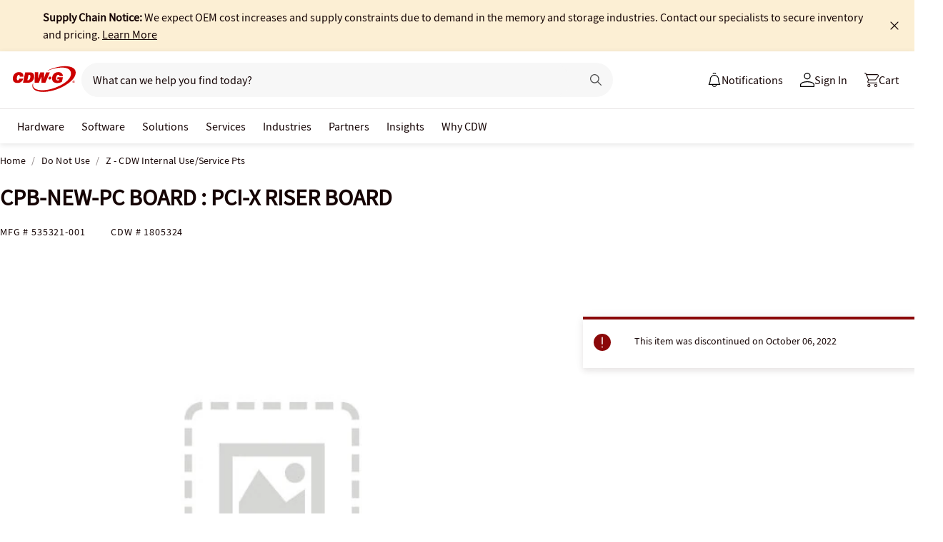

--- FILE ---
content_type: application/javascript
request_url: https://www.cdwg.com/header/1.30/dist/scripts/a/globalheader.js
body_size: 131418
content:
!function(){var e={6126:function(e){
/*!
 * assertion-error
 * Copyright(c) 2013 Jake Luer <jake@qualiancy.com>
 * MIT Licensed
 */
/*!
 * Return a function that will copy properties from
 * one object to another excluding any originally
 * listed. Returned function will create a new `{}`.
 *
 * @param {String} excluded properties ...
 * @return {Function}
 */
function t(){var e=[].slice.call(arguments);function t(t,n){Object.keys(n).forEach((function(o){~e.indexOf(o)||(t[o]=n[o])}))}return function(){for(var e=[].slice.call(arguments),n=0,o={};n<e.length;n++)t(o,e[n]);return o}}function n(e,o,i){var r=t("name","message","stack","constructor","toJSON")(o||{});for(var a in this.message=e||"Unspecified AssertionError",this.showDiff=!1,r)this[a]=r[a];if(i=i||n,Error.captureStackTrace)Error.captureStackTrace(this,i);else try{throw new Error}catch(e){this.stack=e.stack}}
/*!
 * Inherit from Error.prototype
 */
/*!
 * Primary Exports
 */
e.exports=n,n.prototype=Object.create(Error.prototype),
/*!
 * Statically set name
 */
n.prototype.name="AssertionError",
/*!
 * Ensure correct constructor
 */
n.prototype.constructor=n,n.prototype.toJSON=function(e){var n=t("constructor","toJSON","stack")({name:this.name},this);return!1!==e&&this.stack&&(n.stack=this.stack),n}},6956:function(e,t,n){"use strict";n.d(t,{c:function(){return h}});var o=n(1002),i=n(6160);var r,a=n(9755);function s(){if(r){var e=a('script[src*="/'+r+'"]');return e.length>0?isNaN(parseFloat(e.attr("src").split("/")[2]))?null:e.attr("src").split("/")[2]:null}return null}function l(e){return r=(e=e||"").toLowerCase(),{browser:{platform:navigator.platform,userAgent:navigator.userAgent},login_status:"object"===("undefined"==typeof cdwTagManagementData?"undefined":(0,o.Z)(cdwTagManagementData))&&"string"==typeof window.cdwTagManagementData.login_status&&"TRUE"===window.cdwTagManagementData.login_status.toUpperCase(),microsite:r,url:{host:location.host,href:location.href,pathname:location.pathname,port:location.port,protocol:location.protocol},versions:(t=a('script[src*="/common"]'),t.length>0?{assets:"1.0",common:isNaN(parseFloat(t.attr("src").split("/")[2]))?null:t.attr("src").split("/")[2],product:s()}:{})};var t}n(6486),n(9755);n(9154);var c;n(3497);function u(e){return!e||isNaN(e)?0:e>0&&Math.abs(e)<2147483647?e:0}function d(){if("function"==typeof performance.timing.toJSON){var e=performance.timing.toJSON();return"number"==typeof e.msFirstPaint?e.startPrerender=performance.timing.msFirstPaint-performance.timing.navigationStart:window.chrome&&window.chrome.loadTimes&&(e.startPrerender=1e3*window.chrome.loadTimes().firstPaintTime-1e3*window.chrome.loadTimes().startLoadTime),{dns:u(e.domainLookupEnd-e.domainLookupStart),tcp:u(e.connectEnd-e.connectStart),ttfb:u(e.responseStart-e.connectEnd),request:u(e.responseEnd-e.navigationStart),page_load:u(e.loadEventEnd-e.navigationStart),dom_interactive:u(e.domInteractive-e.domLoading),first_paint:u(e.startPrerender),dom_ready:u(e.domInteractive-e.responseEnd),dom_load:u(e.loadEventEnd-e.loadEventStart),dom_cssom_ready:u(e.domContentLoadedEventStart-e.domInteractive),dom_complete:u(e.domComplete-e.domLoading)}}return{}}var p="/api/home/1/data/logs/_add";function f(e){return!(!e||"object"!==(0,o.Z)(e))&&{code:parseInt(e.code),function:String(e.function),line:parseInt(e.line),message:String(e.message),module:String(e.module)}}function h(e,t){if(t=t||"",!e||"object"!==(0,o.Z)(e))return!1;c=t.toLowerCase();var n={error:f(e),performance:d(),diagnostic:l(c)};i.v_(p,JSON.stringify(n),{contentType:"application/json",dataType:"json",timeout:500})}},566:function(e,t,n){"use strict";n.r(t);var o=n(1002),i=n(6956),r=n(9755),a=n(202);a.registerHelper("eq",(function(e,t){if(arguments.length<2)throw i.c({code:"",function:"equal",line:22,message:"Handlebars Helper equal needs 2 parameters",module:"handlebars-helpers"}),new Error("Handlebars Helper equal needs 2 parameters");return e===t})),a.registerHelper("equal",(function(e,t,n){if(arguments.length<3)throw i.c({code:"",function:"equal",line:22,message:"Handlebars Helper equal needs 2 parameters",module:"handlebars-helpers"}),new Error("Handlebars Helper equal needs 2 parameters");return e!==t?n.inverse(this):n.fn(this)})),a.registerHelper("ifCond",(function(e,t,n){return e===t?n.fn(this):n.inverse(this)})),a.registerHelper("compare",(function(e,t,n,r){var a={"==":function(e,t){return e===t},"===":function(e,t){return e===t},"!=":function(e,t){return e!==t},"!==":function(e,t){return e!==t},"<":function(e,t){return e<t},">":function(e,t){return e>t},"<=":function(e,t){return e<=t},">=":function(e,t){return e>=t},typeof:function(e,t){return(0,o.Z)(e)===t}};if(arguments.length<3)throw i.c({code:"",function:"compare",line:72,message:"Handlerbars Helper 'compare' needs 2 parameters",module:"handlebars-helpers"}),new Error("Handlerbars Helper 'compare' needs 2 parameters");if(void 0===r&&(r=n,n=t,t="==="),!a[t])throw i.c({code:"",function:"compare",line:101,message:"Handlerbars Helper 'compare' doesn't know the operator "+t,module:"handlebars-helpers"}),new Error("Handlerbars Helper 'compare' doesn't know the operator "+t);return a[t](e,n)?r.fn(this):r.inverse(this)})),a.registerHelper("removeSpecial",(function(e){return(e=e.replace(/<\/?[^>]+(>|$)/g,"")).replace(/[^a-zA-Z0-9 ]/g,"")})),a.registerHelper("group_column",(function(e,t,n){var o,i="",r=[];if(t&&t.length>0){var a=Math.ceil(t.length/e);for(o=0;o<t.length;o++)o>0&&o%a==0&&(i+=n.fn(r),r=[]),r.push(t[o]);i+=n.fn(r)}return i})),a.registerHelper("boldKeyword",(function(e){var t=r("#main-search").val().trim(),n=e.fn(this),o=new RegExp(t,"i"),i=n;if(n.match(o)){var a=n.search(o);i=n.substring(0,a)+"<b>"+n.substring(a,t.length+a)+"</b>"+n.substring(t.length+a,n.length)}return i})),a.registerHelper("boldKeywordMobile",(function(e){var t=r("#search-input").val().trim(),n=e.fn(this),o=new RegExp(t,"i"),i=n;if(n.match(o)){var s=n.search(o);i=n.substring(0,s)+"<strong>"+n.substring(s,t.length+s)+"</strong>"+n.substring(t.length+s,n.length)}return new a.SafeString(i)})),a.registerHelper("encode",(function(e){return new a.SafeString(encodeURI(e.fn(this)))})),a.registerHelper("math",(function(e,t,n,o){return{"+":(e=parseFloat(e))+(n=parseFloat(n)),"-":e-n,"*":e*n,"/":e/n,"%":e%n}[t]})),a.registerHelper("limit_each",(function(e,t,n){if(!e||0===e.length)return n.inverse(this);for(var o=[],i=0;i<t&&i<e.length;++i)o.push(n.fn(e[i]));return o.join("")})),a.registerHelper("join",(function(e,t,n,o){var i=[].concat(e);return t="string"==typeof t?t:",",n=n||0,o=void 0===o?i.length:o,i.slice(n,o).join(t)})),a.registerHelper("truncate",(function(e,t){if(e.length>t&&e.length>0){var n=e+" ";return n=e.substr(0,t),n=(n=e.substr(0,n.lastIndexOf(" "))).length>0?n:e.substr(0,t),new a.SafeString(n+"...")}return e})),a.registerHelper("assetsPath",(function(e){var t=e.fn(this),n="/assets/1.0/dist/";return"/"===t.substring(0,1)?n+=t.substring(1):n+=t,n})),a.registerHelper("linebreak",(function(){var e=arguments.length>0&&void 0!==arguments[0]?arguments[0]:"",t=a.Utils.escapeExpression(e);return t=e.replace(/(\r\n|\r|\n)/gm,"<br>"),new a.SafeString(t)})),a.registerHelper("row-wrapper-start",(function(e,t,n){return e%t==0?n.fn(this):n.inverse(this)})),a.registerHelper("row-wrapper-end",(function(e,t,n){return(e+=1)%t==0?n.fn(this):n.inverse(this)}))},6160:function(e,t,n){"use strict";n.d(t,{U2:function(){return a},v_:function(){return s}});var o=n(6956),i=n(9755),r={dataType:"json",contentType:"application/x-www-form-urlencoded; charset=UTF-8",data:{},timeout:5e3};function a(e,t){var n=i.extend({},r,t||{});return e?(n.url=e,n.type="GET",i.ajax(n)):(o.c({code:"",function:"get",line:32,message:"url must be set!",module:"http-helper"}),!1)}function s(e,t,n){if(!e||!t)return o.c({code:"",function:"post",line:68,message:"url and data must be set!",module:"http-helper"}),!1;var a=i.extend({},r,n);return i.ajax({url:e,type:"POST",dataType:a.dataType,data:t,contentType:a.contentType,timeout:a.timeout})}},1485:function(e,t,n){"use strict";n.r(t),n.d(t,{checkError:function(){return h},log:function(){return g}});var o=n(1002),i=n(9755),r={dataType:"json",contentType:"application/x-www-form-urlencoded; charset=UTF-8",data:{},timeout:5e3};var a,s=n(9755);function l(){if(a){var e=s('script[src*="/'+a+'"]');return e.length>0?isNaN(parseFloat(e.attr("src").split("/")[2]))?null:e.attr("src").split("/")[2]:null}return null}function c(e){return a=(e=e||"").toLowerCase(),{browser:{platform:navigator.platform,userAgent:navigator.userAgent},login_status:"object"===("undefined"==typeof cdwTagManagementData?"undefined":(0,o.Z)(cdwTagManagementData))&&"string"==typeof window.cdwTagManagementData.login_status&&"TRUE"===window.cdwTagManagementData.login_status.toUpperCase(),microsite:a,url:{host:location.host,href:location.href,pathname:location.pathname,port:location.port,protocol:location.protocol},versions:(t=s('script[src*="/common"]'),t.length>0?{assets:"1.0",common:isNaN(parseFloat(t.attr("src").split("/")[2]))?null:t.attr("src").split("/")[2],product:l()}:{})};var t}n(6486),n(9755);n(9154);var u;n(3923);function d(e){return!e||isNaN(e)?0:e>0&&Math.abs(e)<2147483647?e:0}function p(){if("function"==typeof performance.timing.toJSON){var e=performance.timing.toJSON();return"number"==typeof e.msFirstPaint?e.startPrerender=performance.timing.msFirstPaint-performance.timing.navigationStart:window.chrome&&window.chrome.loadTimes&&(e.startPrerender=1e3*window.chrome.loadTimes().firstPaintTime-1e3*window.chrome.loadTimes().startLoadTime),{dns:d(e.domainLookupEnd-e.domainLookupStart),tcp:d(e.connectEnd-e.connectStart),ttfb:d(e.responseStart-e.connectEnd),request:d(e.responseEnd-e.navigationStart),page_load:d(e.loadEventEnd-e.navigationStart),dom_interactive:d(e.domInteractive-e.domLoading),first_paint:d(e.startPrerender),dom_ready:d(e.domInteractive-e.responseEnd),dom_load:d(e.loadEventEnd-e.loadEventStart),dom_cssom_ready:d(e.domContentLoadedEventStart-e.domInteractive),dom_complete:d(e.domComplete-e.domLoading)}}return{}}var f="/api/home/1/data/logs/_add";function h(e){return!(!e||"object"!==(0,o.Z)(e))&&{code:parseInt(e.code),function:String(e.function),line:parseInt(e.line),message:String(e.message),module:String(e.module)}}function g(e,t){if(t=t||"",!e||"object"!==(0,o.Z)(e))return!1;u=t.toLowerCase();var n={error:h(e),performance:p(),diagnostic:c(u)};!function(e,t,n){if(!e||!t)return g({code:"",function:"post",line:68,message:"url and data must be set!",module:"http-helper"}),!1;var o=i.extend({},r,n);i.ajax({url:e,type:"POST",dataType:o.dataType,data:t,contentType:o.contentType,timeout:o.timeout})}(f,JSON.stringify(n),{contentType:"application/json",dataType:"json",timeout:500})}},9630:function(e,t,n){"use strict";n.r(t);var o=n(1002),i=n(1485);window.ensCustomEvent={create:function(e,t){var n;return document.createEventObject?(window.evtData=t,(n=document.createEventObject()).detail=t,window.Bootstrapper.ensEvent.trigger(e,n)):(window.evtData=t,(n=document.createEvent("HTMLEvents")).initEvent(e,!0,!0),n.detail=t,!document.dispatchEvent(n))}},window.CdwTagMan=function(){var e;function t(t,n){var o=(e||(e=window.ensCustomEvent),e);o&&o.create?o.create(t,n):i.log({code:"",function:"tagger",line:45,message:"No Tagging Service object available",module:"cdw-tagging"})}function n(e,n){void 0!==window.cdwTagManagementData&&n&&"object"===(0,o.Z)(n)?(void 0!==window.CdwTagMan&&"undefined"!=window.CdwTagMan.verboseTesting&&1==window.CdwTagMan.verboseTesting&&console.log("fireEvent('".concat(e,"', ").concat(JSON.stringify(n))),t(e,n)):void 0!==window.CdwTagMan&&"undefined"!=window.CdwTagMan.verboseTesting&&1==window.CdwTagMan.verboseTesting&&console.log("window.cdwTagManagementData and/or data is not defined")}return{createPageViewTag:function(e,n,o){!0===window.CdwTagMan.verboseTesting&&console.log("window.CdwTagMan.createPageViewTag("+e+","+n+","+o+")"),t("CreatePageViewEvent",{page_type:e,page_name:n,product_id:o})},createPageviewEventVideo:function(e,n){!0===window.CdwTagMan.verboseTesting&&console.log("window.CdwTagMan.createPageviewEventVideo("+e+","+n+")"),t("CreatePageviewEventVideo",{page_type:e,page_name:n})},createElementPageTag:function(e,n){!0===window.CdwTagMan.verboseTesting&&console.log("window.CdwTagMan.createElementPageTag("+e+","+n+")"),t("CreateElementPageEvent",{page_type:e,page_name:n})},createSearchElementTag:function(e,n){!0===window.CdwTagMan.verboseTesting&&console.log("window.CdwTagMan.createSearchElementTag("+e+","+n+")"),t("createSearchElement",{page_type:e,search_string:n})},createPromotionTag:function(e,n){!0===window.CdwTagMan.verboseTesting&&console.log("window.CdwTagMan.createPromotionTag("+e+","+n+")"),t("createPromotionTag",{promote_type:e,source_type:n})},createOrderElementTag:function(e,n){!0===window.CdwTagMan.verboseTesting&&console.log("window.CdwTagMan.createOrderElementTag("+e+","+n+")"),t("createOrderElement",{page_type:e,ordernumber:n})},createJSElementTag:function(e){!0===window.CdwTagMan.verboseTesting&&console.log("window.CdwTagMan.createJSElementTag("+e+")"),t("createJSElement",{click_id:e})},createSwogoTag:function(e){!0===window.CdwTagMan.verboseTesting&&console.log("window.CdwTagMan.createSwogoTag("+e+")"),t("createSwogoTagEvent",{product_id:e})},createFormTag:function(e){!0===window.CdwTagMan.verboseTesting&&console.log("window.CdwTagMan.createFormTag("+e+")"),t("CreateFormEvent",{form_name:e})},formcompletion:function(e){!0===window.CdwTagMan.verboseTesting&&console.log("window.CdwTagMan.formcompletion("+e+")"),t("formcompletion",{form_name:e})},createCustomDownloadTag:function(e,n){!0===window.CdwTagMan.verboseTesting&&console.log("window.CdwTagMan.createCustomDownloadTag("+e+","+n+")"),t("CreateCustomDownloadEvent",{page_type:e,page_name:n})},createTransactionTag:function(e,n){!0===window.CdwTagMan.verboseTesting&&console.log("window.CdwTagMan.createTransactionTag("+e+","+n+")"),t("CreateTransactionEvent",{page_categ:e,page_trans:n})},createAddToCartTag:function(e){n("cart_add",e)},createRemoveFromCartTag:function(e){n("cart_remove",e)},createBuyNowCartTag:function(e){n("buy_now",e)},createSaveChangesTag:function(e){n("save_changes",e)},createSimilarItemTapTag:function(e){n("similar_items",e)},createShippingArrivalTag:function(e){n("shipping_arrival",e)}}}()},3068:function(e,t,n){"use strict";n.r(t),n.d(t,{checkError:function(){return f},log:function(){return h}});var o=n(1002),i=n(2605);var r,a=n(9755);function s(){if(r){var e=a('script[src*="/'+r+'"]');return e.length>0?isNaN(parseFloat(e.attr("src").split("/")[2]))?null:e.attr("src").split("/")[2]:null}return null}function l(e){return r=(e=e||"").toLowerCase(),{browser:{platform:navigator.platform,userAgent:navigator.userAgent},login_status:"object"===("undefined"==typeof cdwTagManagementData?"undefined":(0,o.Z)(cdwTagManagementData))&&"string"==typeof window.cdwTagManagementData.login_status&&"TRUE"===window.cdwTagManagementData.login_status.toUpperCase(),microsite:r,url:{host:location.host,href:location.href,pathname:location.pathname,port:location.port,protocol:location.protocol},versions:(t=a('script[src*="/common"]'),t.length>0?{assets:"1.0",common:isNaN(parseFloat(t.attr("src").split("/")[2]))?null:t.attr("src").split("/")[2],product:s()}:{})};var t}n(6486),n(9755);n(9154);var c;n(4866);function u(e){return!e||isNaN(e)?0:e>0&&Math.abs(e)<2147483647?e:0}function d(){if("function"==typeof performance.timing.toJSON){var e=performance.timing.toJSON();return"number"==typeof e.msFirstPaint?e.startPrerender=performance.timing.msFirstPaint-performance.timing.navigationStart:window.chrome&&window.chrome.loadTimes&&(e.startPrerender=1e3*window.chrome.loadTimes().firstPaintTime-1e3*window.chrome.loadTimes().startLoadTime),{dns:u(e.domainLookupEnd-e.domainLookupStart),tcp:u(e.connectEnd-e.connectStart),ttfb:u(e.responseStart-e.connectEnd),request:u(e.responseEnd-e.navigationStart),page_load:u(e.loadEventEnd-e.navigationStart),dom_interactive:u(e.domInteractive-e.domLoading),first_paint:u(e.startPrerender),dom_ready:u(e.domInteractive-e.responseEnd),dom_load:u(e.loadEventEnd-e.loadEventStart),dom_cssom_ready:u(e.domContentLoadedEventStart-e.domInteractive),dom_complete:u(e.domComplete-e.domLoading)}}return{}}var p="/api/home/1/data/logs/_add";function f(e){return!(!e||"object"!==(0,o.Z)(e))&&{code:parseInt(e.code),function:String(e.function),line:parseInt(e.line),message:String(e.message),module:String(e.module)}}function h(e,t){if(t=t||"",!e||"object"!==(0,o.Z)(e))return!1;c=t.toLowerCase();var n={error:f(e),performance:d(),diagnostic:l(c)};i.post(p,JSON.stringify(n),{contentType:"application/json",dataType:"json",timeout:500})}},6326:function(e,t,n){"use strict";n.r(t);var o=n(1002),i=n(3068),r=n(9755),a=n(202);a.registerHelper("eq",(function(e,t){if(arguments.length<2)throw i.log({code:"",function:"equal",line:22,message:"Handlebars Helper equal needs 2 parameters",module:"handlebars-helpers"}),new Error("Handlebars Helper equal needs 2 parameters");return e===t})),a.registerHelper("equal",(function(e,t,n){if(arguments.length<3)throw i.log({code:"",function:"equal",line:22,message:"Handlebars Helper equal needs 2 parameters",module:"handlebars-helpers"}),new Error("Handlebars Helper equal needs 2 parameters");return e!==t?n.inverse(this):n.fn(this)})),a.registerHelper("ifCond",(function(e,t,n){return e===t?n.fn(this):n.inverse(this)})),a.registerHelper("compare",(function(e,t,n,r){var a={"==":function(e,t){return e===t},"===":function(e,t){return e===t},"!=":function(e,t){return e!==t},"!==":function(e,t){return e!==t},"<":function(e,t){return e<t},">":function(e,t){return e>t},"<=":function(e,t){return e<=t},">=":function(e,t){return e>=t},typeof:function(e,t){return(0,o.Z)(e)===t}};if(arguments.length<3)throw i.log({code:"",function:"compare",line:72,message:"Handlerbars Helper 'compare' needs 2 parameters",module:"handlebars-helpers"}),new Error("Handlerbars Helper 'compare' needs 2 parameters");if(void 0===r&&(r=n,n=t,t="==="),!a[t])throw i.log({code:"",function:"compare",line:101,message:"Handlerbars Helper 'compare' doesn't know the operator "+t,module:"handlebars-helpers"}),new Error("Handlerbars Helper 'compare' doesn't know the operator "+t);return a[t](e,n)?r.fn(this):r.inverse(this)})),a.registerHelper("removeSpecial",(function(e){return(e=e.replace(/<\/?[^>]+(>|$)/g,"")).replace(/[^a-zA-Z0-9 ]/g,"")})),a.registerHelper("group_column",(function(e,t,n){var o,i="",r=[];if(t&&t.length>0){var a=Math.ceil(t.length/e);for(o=0;o<t.length;o++)o>0&&o%a==0&&(i+=n.fn(r),r=[]),r.push(t[o]);i+=n.fn(r)}return i})),a.registerHelper("boldKeyword",(function(e){var t=r("#main-search").val().trim(),n=e.fn(this),o=new RegExp(t,"i"),i=n;if(n.match(o)){var a=n.search(o);i=n.substring(0,a)+"<b>"+n.substring(a,t.length+a)+"</b>"+n.substring(t.length+a,n.length)}return i})),a.registerHelper("boldKeywordMobile",(function(e){var t=r("#search-input").val().trim(),n=e.fn(this),o=new RegExp(t,"i"),i=n;if(n.match(o)){var s=n.search(o);i=n.substring(0,s)+"<strong>"+n.substring(s,t.length+s)+"</strong>"+n.substring(t.length+s,n.length)}return new a.SafeString(i)})),a.registerHelper("encode",(function(e){return new a.SafeString(encodeURI(e.fn(this)))})),a.registerHelper("math",(function(e,t,n,o){return{"+":(e=parseFloat(e))+(n=parseFloat(n)),"-":e-n,"*":e*n,"/":e/n,"%":e%n}[t]})),a.registerHelper("limit_each",(function(e,t,n){if(!e||0===e.length)return n.inverse(this);for(var o=[],i=0;i<t&&i<e.length;++i)o.push(n.fn(e[i]));return o.join("")})),a.registerHelper("join",(function(e,t,n,o){var i=[].concat(e);return t="string"==typeof t?t:",",n=n||0,o=void 0===o?i.length:o,i.slice(n,o).join(t)})),a.registerHelper("truncate",(function(e,t){if(e.length>t&&e.length>0){var n=e+" ";return n=e.substr(0,t),n=(n=e.substr(0,n.lastIndexOf(" "))).length>0?n:e.substr(0,t),new a.SafeString(n+"...")}return e})),a.registerHelper("assetsPath",(function(e){var t=e.fn(this),n="/assets/1.0/dist/";return"/"===t.substring(0,1)?n+=t.substring(1):n+=t,n})),a.registerHelper("linebreak",(function(){var e=arguments.length>0&&void 0!==arguments[0]?arguments[0]:"",t=a.Utils.escapeExpression(e);return t=e.replace(/(\r\n|\r|\n)/gm,"<br>"),new a.SafeString(t)})),a.registerHelper("row-wrapper-start",(function(e,t,n){return e%t==0?n.fn(this):n.inverse(this)})),a.registerHelper("row-wrapper-end",(function(e,t,n){return(e+=1)%t==0?n.fn(this):n.inverse(this)}))},2605:function(e,t,n){"use strict";n.r(t),n.d(t,{del:function(){return c},get:function(){return a},post:function(){return l},postAntiForgery:function(){return u},put:function(){return s}});var o=n(3068),i=n(9755),r={dataType:"json",contentType:"application/x-www-form-urlencoded; charset=UTF-8",data:{},timeout:5e3};function a(e,t){var n=i.extend({},r,t||{});return e?(n.url=e,n.type="GET",i.ajax(n)):(o.log({code:"",function:"get",line:32,message:"url must be set!",module:"http-helper"}),!1)}function s(e,t,n){if(!e||!t)return o.log({code:"",function:"PUT",line:68,message:"url and data must be set!",module:"http-helper"}),!1;var a=i.extend({},r,n);return i.ajax({url:e,type:"PUT",dataType:a.dataType,data:t,contentType:a.contentType,timeout:a.timeout})}function l(e,t,n){if(!e||!t)return o.log({code:"",function:"post",line:68,message:"url and data must be set!",module:"http-helper"}),!1;var a=i.extend({},r,n);return i.ajax({url:e,type:"POST",dataType:a.dataType,data:t,contentType:a.contentType,timeout:a.timeout})}function c(e,t){var n=i.extend({},r,t||{});return e?(n.url=e,n.type="DELETE",i.ajax(n)):(o.log({code:"",function:"delete",line:95,message:"url must be set!",module:"http-helper"}),!1)}function u(e,t,n){if(!e||!t)return o.log({code:"",function:"postAntiForgery",line:144,message:"url and data must be set!",module:"http-helper"}),!1;var a=i('input[name="__RequestVerificationToken"]').val();if(!a)return o.log({code:"",function:"postAntiForgery",line:157,message:"anti-forgery token is required",module:"http-helper"}),!1;var s=i.extend({},r,n);return i.ajax({url:e,type:"POST",headers:{RequestVerificationToken:a},dataType:s.dataType,data:t,contentType:s.contentType,timeout:s.timeout})}},4890:function(e,t,n){"use strict";n.r(t),n.d(t,{SimpleCaasClass:function(){return p},default:function(){return f}});var o,i=n(5671),r=n(3144),a=n(3068),s=n(2605),l=n(9755),c={element:null,root:null,rootMargin:"0px",threshold:0};function u(e){var t,n,i,r,a,s=this;o=l.extend({},c,e),l(o.element).length||(o.element=l(".cdw-lazy-load")),"IntersectionObserver"in window&&"IntersectionObserverEntry"in window&&"intersectionRatio"in window.IntersectionObserverEntry.prototype?("isIntersecting"in window.IntersectionObserverEntry.prototype||Object.defineProperty(window.IntersectionObserverEntry.prototype,"isIntersecting",{get:function(){return s.intersectionRatio>0}}),t=o,n=l(o.root)[0],i=l(t.element),r={root:n,rootMargin:t.rootMargin,threshold:t.threshold},a=new IntersectionObserver((function(e,t){e.forEach((function(e){var n,o;e.isIntersecting&&((o=(n=e.target).getAttribute("data-src"))&&"IMG"===n.tagName&&(n.src=o),o&&"DIV"===n.tagName&&(n.style.backgroundImage="url('/"+o+"')"),n.classList.add("visible"),t.unobserve(e.target))}))}),r),Array.from(i).forEach((function(e){a.observe(e)}))):function(e){for(var t=0;t<l(e).length;t++){var n=l(e)[t].dataset.src;n&&"IMG"===l(e)[t].tagName&&(l(e)[t].src=n),n&&"DIV"===l(e)[t].tagName&&(l(e)[t].style.backgroundImage="url('/"+n+"')"),l(e)[t].classList.add("visible")}}(o.element)}var d=n(9755),p=function(){function e(){var t=arguments.length>0&&void 0!==arguments[0]?arguments[0]:{$htmlTargEl:o,directoryPath:a,fileFragment:l,cacheToSessionStorage:u,useLazyLoading:p},n=t.$htmlTargEl,o=void 0===n?null:n,r=t.directoryPath,a=void 0===r?"":r,s=t.fileFragment,l=void 0===s?"":s,c=t.cacheToSessionStorage,u=void 0===c||c,d=t.useLazyLoading,p=void 0!==d&&d;(0,i.Z)(this,e),this.$htmlTargEl=o,this.directoryPath=a,this.fileFragment=l,this.cacheToSessionStorage=u,this.useLazyLoading=p,this.fileName="".concat(l,".caas.html")}return(0,r.Z)(e,[{key:"genSessStorKey",value:function(){return d(this.$htmlTargEl).attr("id")+"-Content"}},{key:"saveToSessionStorage",value:function(e,t){if(!e||"string"!=typeof e||!t||"string"!=typeof t)return!1;sessionStorage.setItem(e,t)}},{key:"handleErrors",value:function(e,t,n){return a.log({code:e.status,function:"handleErrors",line:80,message:n,module:"simpleCaas"}),!1}},{key:"appendContent",value:function(e){if(!e||"string"!=typeof e)return a.log({code:"",function:"appendContent",line:98,message:"response is not the expected type",module:"simple-caas"}),!1;d(this.$htmlTargEl).append(e),!0===this.useLazyLoading&&u(),this.cacheToSessionStorage&&this.saveToSessionStorage(this.contentKey,e)}},{key:"getContent",value:function(){var e=this;this.sessionStoredContent=sessionStorage.getItem(this.contentKey),this.sessionStoredContent?this.appendContent(this.sessionStoredContent):s.get(this.pathToContentFile,{dataType:"html",contentType:"text/html"}).then((function(t){e.appendContent(t)}),this.handleErrors)}},{key:"setRootPath",value:function(e){if(!e||"string"!=typeof e)return a.log({code:"",function:"setRootPath",line:197,message:"url not as expected",module:"simpleCaas"}),!1;switch(e.split(".").slice(-2).join(".")){case"cdw.com":return"/content/cdw/en";case"cdwg.com":return"/content/cdwg/en";case"cdw.ca":return"/content/cdwca/en";default:return"/"}}},{key:"renderContent",value:function(){if(this.contentKey=this.genSessStorKey(),this.rootPath=this.setRootPath(location.hostname),this.pathToContentFile="".concat(this.rootPath,"/").concat(this.directoryPath,"/").concat(this.fileName),!this.directoryPath||"string"!=typeof this.directoryPath)return!1;this.getContent()}}]),e}(),f=p},4960:function(e,t,n){e.exports=n(1928)},1928:function(e,t,n){
/*!
 * chai
 * Copyright(c) 2011-2014 Jake Luer <jake@alogicalparadox.com>
 * MIT Licensed
 */
var o=[];
/*!
 * Chai version
 */t.version="4.3.8",
/*!
 * Assertion Error
 */
t.AssertionError=n(6126);
/*!
 * Utils for plugins (not exported)
 */
var i=n(4920);t.use=function(e){return~o.indexOf(e)||(e(t,i),o.push(e)),t},
/*!
 * Utility Functions
 */
t.util=i;
/*!
 * Configuration
 */
var r=n(4448);t.config=r;
/*!
 * Primary `Assertion` prototype
 */
var a=n(9507);t.use(a);
/*!
 * Core Assertions
 */
var s=n(7536);t.use(s);
/*!
 * Expect interface
 */
var l=n(8007);t.use(l);
/*!
 * Should interface
 */
var c=n(3292);t.use(c);
/*!
 * Assert interface
 */
var u=n(2155);t.use(u)},9507:function(e,t,n){
/*!
 * chai
 * http://chaijs.com
 * Copyright(c) 2011-2014 Jake Luer <jake@alogicalparadox.com>
 * MIT Licensed
 */
var o=n(4448);e.exports=function(e,t){
/*!
   * Module dependencies.
   */
var n=e.AssertionError,i=t.flag;
/*!
   * Module export.
   */
/*!
   * Assertion Constructor
   *
   * Creates object for chaining.
   *
   * `Assertion` objects contain metadata in the form of flags. Three flags can
   * be assigned during instantiation by passing arguments to this constructor:
   *
   * - `object`: This flag contains the target of the assertion. For example, in
   *   the assertion `expect(numKittens).to.equal(7);`, the `object` flag will
   *   contain `numKittens` so that the `equal` assertion can reference it when
   *   needed.
   *
   * - `message`: This flag contains an optional custom error message to be
   *   prepended to the error message that's generated by the assertion when it
   *   fails.
   *
   * - `ssfi`: This flag stands for "start stack function indicator". It
   *   contains a function reference that serves as the starting point for
   *   removing frames from the stack trace of the error that's created by the
   *   assertion when it fails. The goal is to provide a cleaner stack trace to
   *   end users by removing Chai's internal functions. Note that it only works
   *   in environments that support `Error.captureStackTrace`, and only when
   *   `Chai.config.includeStack` hasn't been set to `false`.
   *
   * - `lockSsfi`: This flag controls whether or not the given `ssfi` flag
   *   should retain its current value, even as assertions are chained off of
   *   this object. This is usually set to `true` when creating a new assertion
   *   from within another assertion. It's also temporarily set to `true` before
   *   an overwritten assertion gets called by the overwriting assertion.
   *
   * @param {Mixed} obj target of the assertion
   * @param {String} msg (optional) custom error message
   * @param {Function} ssfi (optional) starting point for removing stack frames
   * @param {Boolean} lockSsfi (optional) whether or not the ssfi flag is locked
   * @api private
   */
function r(e,n,o,a){return i(this,"ssfi",o||r),i(this,"lockSsfi",a),i(this,"object",e),i(this,"message",n),t.proxify(this)}e.Assertion=r,Object.defineProperty(r,"includeStack",{get:function(){return console.warn("Assertion.includeStack is deprecated, use chai.config.includeStack instead."),o.includeStack},set:function(e){console.warn("Assertion.includeStack is deprecated, use chai.config.includeStack instead."),o.includeStack=e}}),Object.defineProperty(r,"showDiff",{get:function(){return console.warn("Assertion.showDiff is deprecated, use chai.config.showDiff instead."),o.showDiff},set:function(e){console.warn("Assertion.showDiff is deprecated, use chai.config.showDiff instead."),o.showDiff=e}}),r.addProperty=function(e,n){t.addProperty(this.prototype,e,n)},r.addMethod=function(e,n){t.addMethod(this.prototype,e,n)},r.addChainableMethod=function(e,n,o){t.addChainableMethod(this.prototype,e,n,o)},r.overwriteProperty=function(e,n){t.overwriteProperty(this.prototype,e,n)},r.overwriteMethod=function(e,n){t.overwriteMethod(this.prototype,e,n)},r.overwriteChainableMethod=function(e,n,o){t.overwriteChainableMethod(this.prototype,e,n,o)},r.prototype.assert=function(e,r,a,s,l,c){var u=t.test(this,arguments);if(!1!==c&&(c=!0),void 0===s&&void 0===l&&(c=!1),!0!==o.showDiff&&(c=!1),!u){r=t.getMessage(this,arguments);var d={actual:t.getActual(this,arguments),expected:s,showDiff:c},p=t.getOperator(this,arguments);throw p&&(d.operator=p),new n(r,d,o.includeStack?this.assert:i(this,"ssfi"))}},
/*!
   * ### ._obj
   *
   * Quick reference to stored `actual` value for plugin developers.
   *
   * @api private
   */
Object.defineProperty(r.prototype,"_obj",{get:function(){return i(this,"object")},set:function(e){i(this,"object",e)}})}},4448:function(e){e.exports={includeStack:!1,showDiff:!0,truncateThreshold:40,useProxy:!0,proxyExcludedKeys:["then","catch","inspect","toJSON"]}},7536:function(e){
/*!
 * chai
 * http://chaijs.com
 * Copyright(c) 2011-2014 Jake Luer <jake@alogicalparadox.com>
 * MIT Licensed
 */
e.exports=function(e,t){var n=e.Assertion,o=e.AssertionError,i=t.flag;function r(e,n){n&&i(this,"message",n),e=e.toLowerCase();var o=i(this,"object"),r=~["a","e","i","o","u"].indexOf(e.charAt(0))?"an ":"a ";this.assert(e===t.type(o).toLowerCase(),"expected #{this} to be "+r+e,"expected #{this} not to be "+r+e)}function a(e,n){return t.isNaN(e)&&t.isNaN(n)||e===n}function s(){i(this,"contains",!0)}function l(e,r){r&&i(this,"message",r);var s=i(this,"object"),l=t.type(s).toLowerCase(),c=i(this,"message"),u=i(this,"negate"),d=i(this,"ssfi"),p=i(this,"deep"),f=p?"deep ":"";c=c?c+": ":"";var h=!1;switch(l){case"string":h=-1!==s.indexOf(e);break;case"weakset":if(p)throw new o(c+"unable to use .deep.include with WeakSet",void 0,d);h=s.has(e);break;case"map":var g=p?t.eql:a;s.forEach((function(t){h=h||g(t,e)}));break;case"set":p?s.forEach((function(n){h=h||t.eql(n,e)})):h=s.has(e);break;case"array":h=p?s.some((function(n){return t.eql(n,e)})):-1!==s.indexOf(e);break;default:if(e!==Object(e))throw new o(c+"the given combination of arguments ("+l+" and "+t.type(e).toLowerCase()+") is invalid for this assertion. You can use an array, a map, an object, a set, a string, or a weakset instead of a "+t.type(e).toLowerCase(),void 0,d);var m=Object.keys(e),v=null,y=0;if(m.forEach((function(r){var a=new n(s);if(t.transferFlags(this,a,!0),i(a,"lockSsfi",!0),u&&1!==m.length)try{a.property(r,e[r])}catch(e){if(!t.checkError.compatibleConstructor(e,o))throw e;null===v&&(v=e),y++}else a.property(r,e[r])}),this),u&&m.length>1&&y===m.length)throw v;return}this.assert(h,"expected #{this} to "+f+"include "+t.inspect(e),"expected #{this} to not "+f+"include "+t.inspect(e))}function c(){var e=i(this,"object");this.assert(null!=e,"expected #{this} to exist","expected #{this} to not exist")}function u(){var e=i(this,"object"),n=t.type(e);this.assert("Arguments"===n,"expected #{this} to be arguments but got "+n,"expected #{this} to not be arguments")}function d(e,t){t&&i(this,"message",t);var n=i(this,"object");if(i(this,"deep")){var o=i(this,"lockSsfi");i(this,"lockSsfi",!0),this.eql(e),i(this,"lockSsfi",o)}else this.assert(e===n,"expected #{this} to equal #{exp}","expected #{this} to not equal #{exp}",e,this._obj,!0)}function p(e,n){n&&i(this,"message",n),this.assert(t.eql(e,i(this,"object")),"expected #{this} to deeply equal #{exp}","expected #{this} to not deeply equal #{exp}",e,this._obj,!0)}function f(e,r){r&&i(this,"message",r);var a,s=i(this,"object"),l=i(this,"doLength"),c=i(this,"message"),u=c?c+": ":"",d=i(this,"ssfi"),p=t.type(s).toLowerCase(),f=t.type(e).toLowerCase(),h=!0;if(l&&"map"!==p&&"set"!==p&&new n(s,c,d,!0).to.have.property("length"),l||"date"!==p||"date"===f)if("number"===f||!l&&"number"!==p)if(l||"date"===p||"number"===p)h=!1;else{a=u+"expected "+("string"===p?"'"+s+"'":s)+" to be a number or a date"}else a=u+"the argument to above must be a number";else a=u+"the argument to above must be a date";if(h)throw new o(a,void 0,d);if(l){var g,m="length";"map"===p||"set"===p?(m="size",g=s.size):g=s.length,this.assert(g>e,"expected #{this} to have a "+m+" above #{exp} but got #{act}","expected #{this} to not have a "+m+" above #{exp}",e,g)}else this.assert(s>e,"expected #{this} to be above #{exp}","expected #{this} to be at most #{exp}",e)}function h(e,r){r&&i(this,"message",r);var a,s=i(this,"object"),l=i(this,"doLength"),c=i(this,"message"),u=c?c+": ":"",d=i(this,"ssfi"),p=t.type(s).toLowerCase(),f=t.type(e).toLowerCase(),h=!0;if(l&&"map"!==p&&"set"!==p&&new n(s,c,d,!0).to.have.property("length"),l||"date"!==p||"date"===f)if("number"===f||!l&&"number"!==p)if(l||"date"===p||"number"===p)h=!1;else{a=u+"expected "+("string"===p?"'"+s+"'":s)+" to be a number or a date"}else a=u+"the argument to least must be a number";else a=u+"the argument to least must be a date";if(h)throw new o(a,void 0,d);if(l){var g,m="length";"map"===p||"set"===p?(m="size",g=s.size):g=s.length,this.assert(g>=e,"expected #{this} to have a "+m+" at least #{exp} but got #{act}","expected #{this} to have a "+m+" below #{exp}",e,g)}else this.assert(s>=e,"expected #{this} to be at least #{exp}","expected #{this} to be below #{exp}",e)}function g(e,r){r&&i(this,"message",r);var a,s=i(this,"object"),l=i(this,"doLength"),c=i(this,"message"),u=c?c+": ":"",d=i(this,"ssfi"),p=t.type(s).toLowerCase(),f=t.type(e).toLowerCase(),h=!0;if(l&&"map"!==p&&"set"!==p&&new n(s,c,d,!0).to.have.property("length"),l||"date"!==p||"date"===f)if("number"===f||!l&&"number"!==p)if(l||"date"===p||"number"===p)h=!1;else{a=u+"expected "+("string"===p?"'"+s+"'":s)+" to be a number or a date"}else a=u+"the argument to below must be a number";else a=u+"the argument to below must be a date";if(h)throw new o(a,void 0,d);if(l){var g,m="length";"map"===p||"set"===p?(m="size",g=s.size):g=s.length,this.assert(g<e,"expected #{this} to have a "+m+" below #{exp} but got #{act}","expected #{this} to not have a "+m+" below #{exp}",e,g)}else this.assert(s<e,"expected #{this} to be below #{exp}","expected #{this} to be at least #{exp}",e)}function m(e,r){r&&i(this,"message",r);var a,s=i(this,"object"),l=i(this,"doLength"),c=i(this,"message"),u=c?c+": ":"",d=i(this,"ssfi"),p=t.type(s).toLowerCase(),f=t.type(e).toLowerCase(),h=!0;if(l&&"map"!==p&&"set"!==p&&new n(s,c,d,!0).to.have.property("length"),l||"date"!==p||"date"===f)if("number"===f||!l&&"number"!==p)if(l||"date"===p||"number"===p)h=!1;else{a=u+"expected "+("string"===p?"'"+s+"'":s)+" to be a number or a date"}else a=u+"the argument to most must be a number";else a=u+"the argument to most must be a date";if(h)throw new o(a,void 0,d);if(l){var g,m="length";"map"===p||"set"===p?(m="size",g=s.size):g=s.length,this.assert(g<=e,"expected #{this} to have a "+m+" at most #{exp} but got #{act}","expected #{this} to have a "+m+" above #{exp}",e,g)}else this.assert(s<=e,"expected #{this} to be at most #{exp}","expected #{this} to be above #{exp}",e)}function v(e,n){n&&i(this,"message",n);var r=i(this,"object"),a=i(this,"ssfi"),s=i(this,"message");try{var l=r instanceof e}catch(n){if(n instanceof TypeError)throw new o((s=s?s+": ":"")+"The instanceof assertion needs a constructor but "+t.type(e)+" was given.",void 0,a);throw n}var c=t.getName(e);null===c&&(c="an unnamed constructor"),this.assert(l,"expected #{this} to be an instance of "+c,"expected #{this} to not be an instance of "+c)}function y(e,n,r){r&&i(this,"message",r);var a=i(this,"nested"),s=i(this,"own"),l=i(this,"message"),c=i(this,"object"),u=i(this,"ssfi"),d=typeof e;if(l=l?l+": ":"",a){if("string"!==d)throw new o(l+"the argument to property must be a string when using nested syntax",void 0,u)}else if("string"!==d&&"number"!==d&&"symbol"!==d)throw new o(l+"the argument to property must be a string, number, or symbol",void 0,u);if(a&&s)throw new o(l+'The "nested" and "own" flags cannot be combined.',void 0,u);if(null==c)throw new o(l+"Target cannot be null or undefined.",void 0,u);var p,f=i(this,"deep"),h=i(this,"negate"),g=a?t.getPathInfo(c,e):null,m=a?g.value:c[e],v="";f&&(v+="deep "),s&&(v+="own "),a&&(v+="nested "),v+="property ",p=s?Object.prototype.hasOwnProperty.call(c,e):a?g.exists:t.hasProperty(c,e),h&&1!==arguments.length||this.assert(p,"expected #{this} to have "+v+t.inspect(e),"expected #{this} to not have "+v+t.inspect(e)),arguments.length>1&&this.assert(p&&(f?t.eql(n,m):n===m),"expected #{this} to have "+v+t.inspect(e)+" of #{exp}, but got #{act}","expected #{this} to not have "+v+t.inspect(e)+" of #{act}",n,m),i(this,"object",m)}function b(e,t,n){i(this,"own",!0),y.apply(this,arguments)}function w(e,n,o){"string"==typeof n&&(o=n,n=null),o&&i(this,"message",o);var r=i(this,"object"),a=Object.getOwnPropertyDescriptor(Object(r),e);a&&n?this.assert(t.eql(n,a),"expected the own property descriptor for "+t.inspect(e)+" on #{this} to match "+t.inspect(n)+", got "+t.inspect(a),"expected the own property descriptor for "+t.inspect(e)+" on #{this} to not match "+t.inspect(n),n,a,!0):this.assert(a,"expected #{this} to have an own property descriptor for "+t.inspect(e),"expected #{this} to not have an own property descriptor for "+t.inspect(e)),i(this,"object",a)}function x(){i(this,"doLength",!0)}function k(e,o){o&&i(this,"message",o);var r,a=i(this,"object"),s=t.type(a).toLowerCase(),l=i(this,"message"),c=i(this,"ssfi"),u="length";switch(s){case"map":case"set":u="size",r=a.size;break;default:new n(a,l,c,!0).to.have.property("length"),r=a.length}this.assert(r==e,"expected #{this} to have a "+u+" of #{exp} but got #{act}","expected #{this} to not have a "+u+" of #{act}",e,r)}function C(e,t){t&&i(this,"message",t);var n=i(this,"object");this.assert(e.exec(n),"expected #{this} to match "+e,"expected #{this} not to match "+e)}function _(e){var n,r,a=i(this,"object"),s=t.type(a),l=t.type(e),c=i(this,"ssfi"),u=i(this,"deep"),d="",p=!0,f=i(this,"message"),h=(f=f?f+": ":"")+"when testing keys against an object or an array you must give a single Array|Object|String argument or multiple String arguments";if("Map"===s||"Set"===s)d=u?"deeply ":"",r=[],a.forEach((function(e,t){r.push(t)})),"Array"!==l&&(e=Array.prototype.slice.call(arguments));else{switch(r=t.getOwnEnumerableProperties(a),l){case"Array":if(arguments.length>1)throw new o(h,void 0,c);break;case"Object":if(arguments.length>1)throw new o(h,void 0,c);e=Object.keys(e);break;default:e=Array.prototype.slice.call(arguments)}e=e.map((function(e){return"symbol"==typeof e?e:String(e)}))}if(!e.length)throw new o(f+"keys required",void 0,c);var g=e.length,m=i(this,"any"),v=i(this,"all"),y=e;if(m||v||(v=!0),m&&(p=y.some((function(e){return r.some((function(n){return u?t.eql(e,n):e===n}))}))),v&&(p=y.every((function(e){return r.some((function(n){return u?t.eql(e,n):e===n}))})),i(this,"contains")||(p=p&&e.length==r.length)),g>1){var b=(e=e.map((function(e){return t.inspect(e)}))).pop();v&&(n=e.join(", ")+", and "+b),m&&(n=e.join(", ")+", or "+b)}else n=t.inspect(e[0]);n=(g>1?"keys ":"key ")+n,n=(i(this,"contains")?"contain ":"have ")+n,this.assert(p,"expected #{this} to "+d+n,"expected #{this} to not "+d+n,y.slice(0).sort(t.compareByInspect),r.sort(t.compareByInspect),!0)}function T(e,o,r){r&&i(this,"message",r);var a,s=i(this,"object"),l=i(this,"ssfi"),c=i(this,"message"),u=i(this,"negate")||!1;new n(s,c,l,!0).is.a("function"),(e instanceof RegExp||"string"==typeof e)&&(o=e,e=null);try{s()}catch(e){a=e}var d=void 0===e&&void 0===o,p=Boolean(e&&o),f=!1,h=!1;if(d||!d&&!u){var g="an error";e instanceof Error?g="#{exp}":e&&(g=t.checkError.getConstructorName(e)),this.assert(a,"expected #{this} to throw "+g,"expected #{this} to not throw an error but #{act} was thrown",e&&e.toString(),a instanceof Error?a.toString():"string"==typeof a?a:a&&t.checkError.getConstructorName(a))}if(e&&a){if(e instanceof Error)t.checkError.compatibleInstance(a,e)===u&&(p&&u?f=!0:this.assert(u,"expected #{this} to throw #{exp} but #{act} was thrown","expected #{this} to not throw #{exp}"+(a&&!u?" but #{act} was thrown":""),e.toString(),a.toString()));t.checkError.compatibleConstructor(a,e)===u&&(p&&u?f=!0:this.assert(u,"expected #{this} to throw #{exp} but #{act} was thrown","expected #{this} to not throw #{exp}"+(a?" but #{act} was thrown":""),e instanceof Error?e.toString():e&&t.checkError.getConstructorName(e),a instanceof Error?a.toString():a&&t.checkError.getConstructorName(a)))}if(a&&null!=o){var m="including";o instanceof RegExp&&(m="matching"),t.checkError.compatibleMessage(a,o)===u&&(p&&u?h=!0:this.assert(u,"expected #{this} to throw error "+m+" #{exp} but got #{act}","expected #{this} to throw error not "+m+" #{exp}",o,t.checkError.getMessage(a)))}f&&h&&this.assert(u,"expected #{this} to throw #{exp} but #{act} was thrown","expected #{this} to not throw #{exp}"+(a?" but #{act} was thrown":""),e instanceof Error?e.toString():e&&t.checkError.getConstructorName(e),a instanceof Error?a.toString():a&&t.checkError.getConstructorName(a)),i(this,"object",a)}function S(e,n){n&&i(this,"message",n);var o=i(this,"object"),r=i(this,"itself"),a="function"!=typeof o||r?o[e]:o.prototype[e];this.assert("function"==typeof a,"expected #{this} to respond to "+t.inspect(e),"expected #{this} to not respond to "+t.inspect(e))}function P(e,n){n&&i(this,"message",n);var o=e(i(this,"object"));this.assert(o,"expected #{this} to satisfy "+t.objDisplay(e),"expected #{this} to not satisfy"+t.objDisplay(e),!i(this,"negate"),o)}function O(e,t,r){r&&i(this,"message",r);var a=i(this,"object"),s=i(this,"message"),l=i(this,"ssfi");if(new n(a,s,l,!0).is.a("number"),"number"!=typeof e||"number"!=typeof t)throw new o((s=s?s+": ":"")+"the arguments to closeTo or approximately must be numbers"+(void 0===t?", and a delta is required":""),void 0,l);this.assert(Math.abs(a-e)<=t,"expected #{this} to be close to "+e+" +/- "+t,"expected #{this} not to be close to "+e+" +/- "+t)}function E(e,t,o){o&&i(this,"message",o);var r,a=i(this,"object"),s=i(this,"message"),l=i(this,"ssfi");new n(a,s,l,!0).is.a("function"),t?(new n(e,s,l,!0).to.have.property(t),r=e[t]):(new n(e,s,l,!0).is.a("function"),r=e()),a();var c=null==t?e():e[t],u=null==t?r:"."+t;i(this,"deltaMsgObj",u),i(this,"initialDeltaValue",r),i(this,"finalDeltaValue",c),i(this,"deltaBehavior","change"),i(this,"realDelta",c!==r),this.assert(r!==c,"expected "+u+" to change","expected "+u+" to not change")}function j(e,t,o){o&&i(this,"message",o);var r,a=i(this,"object"),s=i(this,"message"),l=i(this,"ssfi");new n(a,s,l,!0).is.a("function"),t?(new n(e,s,l,!0).to.have.property(t),r=e[t]):(new n(e,s,l,!0).is.a("function"),r=e()),new n(r,s,l,!0).is.a("number"),a();var c=null==t?e():e[t],u=null==t?r:"."+t;i(this,"deltaMsgObj",u),i(this,"initialDeltaValue",r),i(this,"finalDeltaValue",c),i(this,"deltaBehavior","increase"),i(this,"realDelta",c-r),this.assert(c-r>0,"expected "+u+" to increase","expected "+u+" to not increase")}function A(e,t,o){o&&i(this,"message",o);var r,a=i(this,"object"),s=i(this,"message"),l=i(this,"ssfi");new n(a,s,l,!0).is.a("function"),t?(new n(e,s,l,!0).to.have.property(t),r=e[t]):(new n(e,s,l,!0).is.a("function"),r=e()),new n(r,s,l,!0).is.a("number"),a();var c=null==t?e():e[t],u=null==t?r:"."+t;i(this,"deltaMsgObj",u),i(this,"initialDeltaValue",r),i(this,"finalDeltaValue",c),i(this,"deltaBehavior","decrease"),i(this,"realDelta",r-c),this.assert(c-r<0,"expected "+u+" to decrease","expected "+u+" to not decrease")}["to","be","been","is","and","has","have","with","that","which","at","of","same","but","does","still","also"].forEach((function(e){n.addProperty(e)})),n.addProperty("not",(function(){i(this,"negate",!0)})),n.addProperty("deep",(function(){i(this,"deep",!0)})),n.addProperty("nested",(function(){i(this,"nested",!0)})),n.addProperty("own",(function(){i(this,"own",!0)})),n.addProperty("ordered",(function(){i(this,"ordered",!0)})),n.addProperty("any",(function(){i(this,"any",!0),i(this,"all",!1)})),n.addProperty("all",(function(){i(this,"all",!0),i(this,"any",!1)})),n.addChainableMethod("an",r),n.addChainableMethod("a",r),n.addChainableMethod("include",l,s),n.addChainableMethod("contain",l,s),n.addChainableMethod("contains",l,s),n.addChainableMethod("includes",l,s),n.addProperty("ok",(function(){this.assert(i(this,"object"),"expected #{this} to be truthy","expected #{this} to be falsy")})),n.addProperty("true",(function(){this.assert(!0===i(this,"object"),"expected #{this} to be true","expected #{this} to be false",!i(this,"negate"))})),n.addProperty("false",(function(){this.assert(!1===i(this,"object"),"expected #{this} to be false","expected #{this} to be true",!!i(this,"negate"))})),n.addProperty("null",(function(){this.assert(null===i(this,"object"),"expected #{this} to be null","expected #{this} not to be null")})),n.addProperty("undefined",(function(){this.assert(void 0===i(this,"object"),"expected #{this} to be undefined","expected #{this} not to be undefined")})),n.addProperty("NaN",(function(){this.assert(t.isNaN(i(this,"object")),"expected #{this} to be NaN","expected #{this} not to be NaN")})),n.addProperty("exist",c),n.addProperty("exists",c),n.addProperty("empty",(function(){var e,n=i(this,"object"),r=i(this,"ssfi"),a=i(this,"message");switch(a=a?a+": ":"",t.type(n).toLowerCase()){case"array":case"string":e=n.length;break;case"map":case"set":e=n.size;break;case"weakmap":case"weakset":throw new o(a+".empty was passed a weak collection",void 0,r);case"function":var s=a+".empty was passed a function "+t.getName(n);throw new o(s.trim(),void 0,r);default:if(n!==Object(n))throw new o(a+".empty was passed non-string primitive "+t.inspect(n),void 0,r);e=Object.keys(n).length}this.assert(0===e,"expected #{this} to be empty","expected #{this} not to be empty")})),n.addProperty("arguments",u),n.addProperty("Arguments",u),n.addMethod("equal",d),n.addMethod("equals",d),n.addMethod("eq",d),n.addMethod("eql",p),n.addMethod("eqls",p),n.addMethod("above",f),n.addMethod("gt",f),n.addMethod("greaterThan",f),n.addMethod("least",h),n.addMethod("gte",h),n.addMethod("greaterThanOrEqual",h),n.addMethod("below",g),n.addMethod("lt",g),n.addMethod("lessThan",g),n.addMethod("most",m),n.addMethod("lte",m),n.addMethod("lessThanOrEqual",m),n.addMethod("within",(function(e,r,a){a&&i(this,"message",a);var s,l=i(this,"object"),c=i(this,"doLength"),u=i(this,"message"),d=u?u+": ":"",p=i(this,"ssfi"),f=t.type(l).toLowerCase(),h=t.type(e).toLowerCase(),g=t.type(r).toLowerCase(),m=!0,v="date"===h&&"date"===g?e.toISOString()+".."+r.toISOString():e+".."+r;if(c&&"map"!==f&&"set"!==f&&new n(l,u,p,!0).to.have.property("length"),c||"date"!==f||"date"===h&&"date"===g)if("number"===h&&"number"===g||!c&&"number"!==f)if(c||"date"===f||"number"===f)m=!1;else{s=d+"expected "+("string"===f?"'"+l+"'":l)+" to be a number or a date"}else s=d+"the arguments to within must be numbers";else s=d+"the arguments to within must be dates";if(m)throw new o(s,void 0,p);if(c){var y,b="length";"map"===f||"set"===f?(b="size",y=l.size):y=l.length,this.assert(y>=e&&y<=r,"expected #{this} to have a "+b+" within "+v,"expected #{this} to not have a "+b+" within "+v)}else this.assert(l>=e&&l<=r,"expected #{this} to be within "+v,"expected #{this} to not be within "+v)})),n.addMethod("instanceof",v),n.addMethod("instanceOf",v),n.addMethod("property",y),n.addMethod("ownProperty",b),n.addMethod("haveOwnProperty",b),n.addMethod("ownPropertyDescriptor",w),n.addMethod("haveOwnPropertyDescriptor",w),n.addChainableMethod("length",k,x),n.addChainableMethod("lengthOf",k,x),n.addMethod("match",C),n.addMethod("matches",C),n.addMethod("string",(function(e,o){o&&i(this,"message",o);var r=i(this,"object"),a=i(this,"message"),s=i(this,"ssfi");new n(r,a,s,!0).is.a("string"),this.assert(~r.indexOf(e),"expected #{this} to contain "+t.inspect(e),"expected #{this} to not contain "+t.inspect(e))})),n.addMethod("keys",_),n.addMethod("key",_),n.addMethod("throw",T),n.addMethod("throws",T),n.addMethod("Throw",T),n.addMethod("respondTo",S),n.addMethod("respondsTo",S),n.addProperty("itself",(function(){i(this,"itself",!0)})),n.addMethod("satisfy",P),n.addMethod("satisfies",P),n.addMethod("closeTo",O),n.addMethod("approximately",O),n.addMethod("members",(function(e,o){o&&i(this,"message",o);var r=i(this,"object"),a=i(this,"message"),s=i(this,"ssfi");new n(r,a,s,!0).to.be.an("array"),new n(e,a,s,!0).to.be.an("array");var l,c,u,d=i(this,"contains"),p=i(this,"ordered");d?(c="expected #{this} to be "+(l=p?"an ordered superset":"a superset")+" of #{exp}",u="expected #{this} to not be "+l+" of #{exp}"):(c="expected #{this} to have the same "+(l=p?"ordered members":"members")+" as #{exp}",u="expected #{this} to not have the same "+l+" as #{exp}");var f=i(this,"deep")?t.eql:void 0;this.assert(function(e,t,n,o,i){if(!o){if(e.length!==t.length)return!1;t=t.slice()}return e.every((function(e,r){if(i)return n?n(e,t[r]):e===t[r];if(!n){var a=t.indexOf(e);return-1!==a&&(o||t.splice(a,1),!0)}return t.some((function(i,r){return!!n(e,i)&&(o||t.splice(r,1),!0)}))}))}(e,r,f,d,p),c,u,e,r,!0)})),n.addMethod("oneOf",(function(e,o){o&&i(this,"message",o);var r=i(this,"object"),a=i(this,"message"),s=i(this,"ssfi"),l=i(this,"contains"),c=i(this,"deep");new n(e,a,s,!0).to.be.an("array"),l?this.assert(e.some((function(e){return r.indexOf(e)>-1})),"expected #{this} to contain one of #{exp}","expected #{this} to not contain one of #{exp}",e,r):c?this.assert(e.some((function(e){return t.eql(r,e)})),"expected #{this} to deeply equal one of #{exp}","expected #{this} to deeply equal one of #{exp}",e,r):this.assert(e.indexOf(r)>-1,"expected #{this} to be one of #{exp}","expected #{this} to not be one of #{exp}",e,r)})),n.addMethod("change",E),n.addMethod("changes",E),n.addMethod("increase",j),n.addMethod("increases",j),n.addMethod("decrease",A),n.addMethod("decreases",A),n.addMethod("by",(function(e,t){t&&i(this,"message",t);var n,o=i(this,"deltaMsgObj"),r=i(this,"initialDeltaValue"),a=i(this,"finalDeltaValue"),s=i(this,"deltaBehavior"),l=i(this,"realDelta");n="change"===s?Math.abs(a-r)===Math.abs(e):l===Math.abs(e),this.assert(n,"expected "+o+" to "+s+" by "+e,"expected "+o+" to not "+s+" by "+e)})),n.addProperty("extensible",(function(){var e=i(this,"object"),t=e===Object(e)&&Object.isExtensible(e);this.assert(t,"expected #{this} to be extensible","expected #{this} to not be extensible")})),n.addProperty("sealed",(function(){var e=i(this,"object"),t=e!==Object(e)||Object.isSealed(e);this.assert(t,"expected #{this} to be sealed","expected #{this} to not be sealed")})),n.addProperty("frozen",(function(){var e=i(this,"object"),t=e!==Object(e)||Object.isFrozen(e);this.assert(t,"expected #{this} to be frozen","expected #{this} to not be frozen")})),n.addProperty("finite",(function(e){var t=i(this,"object");this.assert("number"==typeof t&&isFinite(t),"expected #{this} to be a finite number","expected #{this} to not be a finite number")}))}},2155:function(e){
/*!
 * chai
 * Copyright(c) 2011-2014 Jake Luer <jake@alogicalparadox.com>
 * MIT Licensed
 */
e.exports=function(e,t){
/*!
   * Chai dependencies.
   */
var n=e.Assertion,o=t.flag,i=e.assert=function(t,o){new n(null,null,e.assert,!0).assert(t,o,"[ negation message unavailable ]")};
/*!
   * Module export.
   */i.fail=function(t,n,o,r){throw arguments.length<2&&(o=t,t=void 0),o=o||"assert.fail()",new e.AssertionError(o,{actual:t,expected:n,operator:r},i.fail)},i.isOk=function(e,t){new n(e,t,i.isOk,!0).is.ok},i.isNotOk=function(e,t){new n(e,t,i.isNotOk,!0).is.not.ok},i.equal=function(e,t,r){var a=new n(e,r,i.equal,!0);a.assert(t==o(a,"object"),"expected #{this} to equal #{exp}","expected #{this} to not equal #{act}",t,e,!0)},i.notEqual=function(e,t,r){var a=new n(e,r,i.notEqual,!0);a.assert(t!=o(a,"object"),"expected #{this} to not equal #{exp}","expected #{this} to equal #{act}",t,e,!0)},i.strictEqual=function(e,t,o){new n(e,o,i.strictEqual,!0).to.equal(t)},i.notStrictEqual=function(e,t,o){new n(e,o,i.notStrictEqual,!0).to.not.equal(t)},i.deepEqual=i.deepStrictEqual=function(e,t,o){new n(e,o,i.deepEqual,!0).to.eql(t)},i.notDeepEqual=function(e,t,o){new n(e,o,i.notDeepEqual,!0).to.not.eql(t)},i.isAbove=function(e,t,o){new n(e,o,i.isAbove,!0).to.be.above(t)},i.isAtLeast=function(e,t,o){new n(e,o,i.isAtLeast,!0).to.be.least(t)},i.isBelow=function(e,t,o){new n(e,o,i.isBelow,!0).to.be.below(t)},i.isAtMost=function(e,t,o){new n(e,o,i.isAtMost,!0).to.be.most(t)},i.isTrue=function(e,t){new n(e,t,i.isTrue,!0).is.true},i.isNotTrue=function(e,t){new n(e,t,i.isNotTrue,!0).to.not.equal(!0)},i.isFalse=function(e,t){new n(e,t,i.isFalse,!0).is.false},i.isNotFalse=function(e,t){new n(e,t,i.isNotFalse,!0).to.not.equal(!1)},i.isNull=function(e,t){new n(e,t,i.isNull,!0).to.equal(null)},i.isNotNull=function(e,t){new n(e,t,i.isNotNull,!0).to.not.equal(null)},i.isNaN=function(e,t){new n(e,t,i.isNaN,!0).to.be.NaN},i.isNotNaN=function(e,t){new n(e,t,i.isNotNaN,!0).not.to.be.NaN},i.exists=function(e,t){new n(e,t,i.exists,!0).to.exist},i.notExists=function(e,t){new n(e,t,i.notExists,!0).to.not.exist},i.isUndefined=function(e,t){new n(e,t,i.isUndefined,!0).to.equal(void 0)},i.isDefined=function(e,t){new n(e,t,i.isDefined,!0).to.not.equal(void 0)},i.isFunction=function(e,t){new n(e,t,i.isFunction,!0).to.be.a("function")},i.isNotFunction=function(e,t){new n(e,t,i.isNotFunction,!0).to.not.be.a("function")},i.isObject=function(e,t){new n(e,t,i.isObject,!0).to.be.a("object")},i.isNotObject=function(e,t){new n(e,t,i.isNotObject,!0).to.not.be.a("object")},i.isArray=function(e,t){new n(e,t,i.isArray,!0).to.be.an("array")},i.isNotArray=function(e,t){new n(e,t,i.isNotArray,!0).to.not.be.an("array")},i.isString=function(e,t){new n(e,t,i.isString,!0).to.be.a("string")},i.isNotString=function(e,t){new n(e,t,i.isNotString,!0).to.not.be.a("string")},i.isNumber=function(e,t){new n(e,t,i.isNumber,!0).to.be.a("number")},i.isNotNumber=function(e,t){new n(e,t,i.isNotNumber,!0).to.not.be.a("number")},i.isFinite=function(e,t){new n(e,t,i.isFinite,!0).to.be.finite},i.isBoolean=function(e,t){new n(e,t,i.isBoolean,!0).to.be.a("boolean")},i.isNotBoolean=function(e,t){new n(e,t,i.isNotBoolean,!0).to.not.be.a("boolean")},i.typeOf=function(e,t,o){new n(e,o,i.typeOf,!0).to.be.a(t)},i.notTypeOf=function(e,t,o){new n(e,o,i.notTypeOf,!0).to.not.be.a(t)},i.instanceOf=function(e,t,o){new n(e,o,i.instanceOf,!0).to.be.instanceOf(t)},i.notInstanceOf=function(e,t,o){new n(e,o,i.notInstanceOf,!0).to.not.be.instanceOf(t)},i.include=function(e,t,o){new n(e,o,i.include,!0).include(t)},i.notInclude=function(e,t,o){new n(e,o,i.notInclude,!0).not.include(t)},i.deepInclude=function(e,t,o){new n(e,o,i.deepInclude,!0).deep.include(t)},i.notDeepInclude=function(e,t,o){new n(e,o,i.notDeepInclude,!0).not.deep.include(t)},i.nestedInclude=function(e,t,o){new n(e,o,i.nestedInclude,!0).nested.include(t)},i.notNestedInclude=function(e,t,o){new n(e,o,i.notNestedInclude,!0).not.nested.include(t)},i.deepNestedInclude=function(e,t,o){new n(e,o,i.deepNestedInclude,!0).deep.nested.include(t)},i.notDeepNestedInclude=function(e,t,o){new n(e,o,i.notDeepNestedInclude,!0).not.deep.nested.include(t)},i.ownInclude=function(e,t,o){new n(e,o,i.ownInclude,!0).own.include(t)},i.notOwnInclude=function(e,t,o){new n(e,o,i.notOwnInclude,!0).not.own.include(t)},i.deepOwnInclude=function(e,t,o){new n(e,o,i.deepOwnInclude,!0).deep.own.include(t)},i.notDeepOwnInclude=function(e,t,o){new n(e,o,i.notDeepOwnInclude,!0).not.deep.own.include(t)},i.match=function(e,t,o){new n(e,o,i.match,!0).to.match(t)},i.notMatch=function(e,t,o){new n(e,o,i.notMatch,!0).to.not.match(t)},i.property=function(e,t,o){new n(e,o,i.property,!0).to.have.property(t)},i.notProperty=function(e,t,o){new n(e,o,i.notProperty,!0).to.not.have.property(t)},i.propertyVal=function(e,t,o,r){new n(e,r,i.propertyVal,!0).to.have.property(t,o)},i.notPropertyVal=function(e,t,o,r){new n(e,r,i.notPropertyVal,!0).to.not.have.property(t,o)},i.deepPropertyVal=function(e,t,o,r){new n(e,r,i.deepPropertyVal,!0).to.have.deep.property(t,o)},i.notDeepPropertyVal=function(e,t,o,r){new n(e,r,i.notDeepPropertyVal,!0).to.not.have.deep.property(t,o)},i.ownProperty=function(e,t,o){new n(e,o,i.ownProperty,!0).to.have.own.property(t)},i.notOwnProperty=function(e,t,o){new n(e,o,i.notOwnProperty,!0).to.not.have.own.property(t)},i.ownPropertyVal=function(e,t,o,r){new n(e,r,i.ownPropertyVal,!0).to.have.own.property(t,o)},i.notOwnPropertyVal=function(e,t,o,r){new n(e,r,i.notOwnPropertyVal,!0).to.not.have.own.property(t,o)},i.deepOwnPropertyVal=function(e,t,o,r){new n(e,r,i.deepOwnPropertyVal,!0).to.have.deep.own.property(t,o)},i.notDeepOwnPropertyVal=function(e,t,o,r){new n(e,r,i.notDeepOwnPropertyVal,!0).to.not.have.deep.own.property(t,o)},i.nestedProperty=function(e,t,o){new n(e,o,i.nestedProperty,!0).to.have.nested.property(t)},i.notNestedProperty=function(e,t,o){new n(e,o,i.notNestedProperty,!0).to.not.have.nested.property(t)},i.nestedPropertyVal=function(e,t,o,r){new n(e,r,i.nestedPropertyVal,!0).to.have.nested.property(t,o)},i.notNestedPropertyVal=function(e,t,o,r){new n(e,r,i.notNestedPropertyVal,!0).to.not.have.nested.property(t,o)},i.deepNestedPropertyVal=function(e,t,o,r){new n(e,r,i.deepNestedPropertyVal,!0).to.have.deep.nested.property(t,o)},i.notDeepNestedPropertyVal=function(e,t,o,r){new n(e,r,i.notDeepNestedPropertyVal,!0).to.not.have.deep.nested.property(t,o)},i.lengthOf=function(e,t,o){new n(e,o,i.lengthOf,!0).to.have.lengthOf(t)},i.hasAnyKeys=function(e,t,o){new n(e,o,i.hasAnyKeys,!0).to.have.any.keys(t)},i.hasAllKeys=function(e,t,o){new n(e,o,i.hasAllKeys,!0).to.have.all.keys(t)},i.containsAllKeys=function(e,t,o){new n(e,o,i.containsAllKeys,!0).to.contain.all.keys(t)},i.doesNotHaveAnyKeys=function(e,t,o){new n(e,o,i.doesNotHaveAnyKeys,!0).to.not.have.any.keys(t)},i.doesNotHaveAllKeys=function(e,t,o){new n(e,o,i.doesNotHaveAllKeys,!0).to.not.have.all.keys(t)},i.hasAnyDeepKeys=function(e,t,o){new n(e,o,i.hasAnyDeepKeys,!0).to.have.any.deep.keys(t)},i.hasAllDeepKeys=function(e,t,o){new n(e,o,i.hasAllDeepKeys,!0).to.have.all.deep.keys(t)},i.containsAllDeepKeys=function(e,t,o){new n(e,o,i.containsAllDeepKeys,!0).to.contain.all.deep.keys(t)},i.doesNotHaveAnyDeepKeys=function(e,t,o){new n(e,o,i.doesNotHaveAnyDeepKeys,!0).to.not.have.any.deep.keys(t)},i.doesNotHaveAllDeepKeys=function(e,t,o){new n(e,o,i.doesNotHaveAllDeepKeys,!0).to.not.have.all.deep.keys(t)},i.throws=function(e,t,r,a){("string"==typeof t||t instanceof RegExp)&&(r=t,t=null);var s=new n(e,a,i.throws,!0).to.throw(t,r);return o(s,"object")},i.doesNotThrow=function(e,t,o,r){("string"==typeof t||t instanceof RegExp)&&(o=t,t=null),new n(e,r,i.doesNotThrow,!0).to.not.throw(t,o)},i.operator=function(r,a,s,l){var c;switch(a){case"==":c=r==s;break;case"===":c=r===s;break;case">":c=r>s;break;case">=":c=r>=s;break;case"<":c=r<s;break;case"<=":c=r<=s;break;case"!=":c=r!=s;break;case"!==":c=r!==s;break;default:throw l=l?l+": ":l,new e.AssertionError(l+'Invalid operator "'+a+'"',void 0,i.operator)}var u=new n(c,l,i.operator,!0);u.assert(!0===o(u,"object"),"expected "+t.inspect(r)+" to be "+a+" "+t.inspect(s),"expected "+t.inspect(r)+" to not be "+a+" "+t.inspect(s))},i.closeTo=function(e,t,o,r){new n(e,r,i.closeTo,!0).to.be.closeTo(t,o)},i.approximately=function(e,t,o,r){new n(e,r,i.approximately,!0).to.be.approximately(t,o)},i.sameMembers=function(e,t,o){new n(e,o,i.sameMembers,!0).to.have.same.members(t)},i.notSameMembers=function(e,t,o){new n(e,o,i.notSameMembers,!0).to.not.have.same.members(t)},i.sameDeepMembers=function(e,t,o){new n(e,o,i.sameDeepMembers,!0).to.have.same.deep.members(t)},i.notSameDeepMembers=function(e,t,o){new n(e,o,i.notSameDeepMembers,!0).to.not.have.same.deep.members(t)},i.sameOrderedMembers=function(e,t,o){new n(e,o,i.sameOrderedMembers,!0).to.have.same.ordered.members(t)},i.notSameOrderedMembers=function(e,t,o){new n(e,o,i.notSameOrderedMembers,!0).to.not.have.same.ordered.members(t)},i.sameDeepOrderedMembers=function(e,t,o){new n(e,o,i.sameDeepOrderedMembers,!0).to.have.same.deep.ordered.members(t)},i.notSameDeepOrderedMembers=function(e,t,o){new n(e,o,i.notSameDeepOrderedMembers,!0).to.not.have.same.deep.ordered.members(t)},i.includeMembers=function(e,t,o){new n(e,o,i.includeMembers,!0).to.include.members(t)},i.notIncludeMembers=function(e,t,o){new n(e,o,i.notIncludeMembers,!0).to.not.include.members(t)},i.includeDeepMembers=function(e,t,o){new n(e,o,i.includeDeepMembers,!0).to.include.deep.members(t)},i.notIncludeDeepMembers=function(e,t,o){new n(e,o,i.notIncludeDeepMembers,!0).to.not.include.deep.members(t)},i.includeOrderedMembers=function(e,t,o){new n(e,o,i.includeOrderedMembers,!0).to.include.ordered.members(t)},i.notIncludeOrderedMembers=function(e,t,o){new n(e,o,i.notIncludeOrderedMembers,!0).to.not.include.ordered.members(t)},i.includeDeepOrderedMembers=function(e,t,o){new n(e,o,i.includeDeepOrderedMembers,!0).to.include.deep.ordered.members(t)},i.notIncludeDeepOrderedMembers=function(e,t,o){new n(e,o,i.notIncludeDeepOrderedMembers,!0).to.not.include.deep.ordered.members(t)},i.oneOf=function(e,t,o){new n(e,o,i.oneOf,!0).to.be.oneOf(t)},i.changes=function(e,t,o,r){3===arguments.length&&"function"==typeof t&&(r=o,o=null),new n(e,r,i.changes,!0).to.change(t,o)},i.changesBy=function(e,t,o,r,a){if(4===arguments.length&&"function"==typeof t){var s=r;r=o,a=s}else 3===arguments.length&&(r=o,o=null);new n(e,a,i.changesBy,!0).to.change(t,o).by(r)},i.doesNotChange=function(e,t,o,r){return 3===arguments.length&&"function"==typeof t&&(r=o,o=null),new n(e,r,i.doesNotChange,!0).to.not.change(t,o)},i.changesButNotBy=function(e,t,o,r,a){if(4===arguments.length&&"function"==typeof t){var s=r;r=o,a=s}else 3===arguments.length&&(r=o,o=null);new n(e,a,i.changesButNotBy,!0).to.change(t,o).but.not.by(r)},i.increases=function(e,t,o,r){return 3===arguments.length&&"function"==typeof t&&(r=o,o=null),new n(e,r,i.increases,!0).to.increase(t,o)},i.increasesBy=function(e,t,o,r,a){if(4===arguments.length&&"function"==typeof t){var s=r;r=o,a=s}else 3===arguments.length&&(r=o,o=null);new n(e,a,i.increasesBy,!0).to.increase(t,o).by(r)},i.doesNotIncrease=function(e,t,o,r){return 3===arguments.length&&"function"==typeof t&&(r=o,o=null),new n(e,r,i.doesNotIncrease,!0).to.not.increase(t,o)},i.increasesButNotBy=function(e,t,o,r,a){if(4===arguments.length&&"function"==typeof t){var s=r;r=o,a=s}else 3===arguments.length&&(r=o,o=null);new n(e,a,i.increasesButNotBy,!0).to.increase(t,o).but.not.by(r)},i.decreases=function(e,t,o,r){return 3===arguments.length&&"function"==typeof t&&(r=o,o=null),new n(e,r,i.decreases,!0).to.decrease(t,o)},i.decreasesBy=function(e,t,o,r,a){if(4===arguments.length&&"function"==typeof t){var s=r;r=o,a=s}else 3===arguments.length&&(r=o,o=null);new n(e,a,i.decreasesBy,!0).to.decrease(t,o).by(r)},i.doesNotDecrease=function(e,t,o,r){return 3===arguments.length&&"function"==typeof t&&(r=o,o=null),new n(e,r,i.doesNotDecrease,!0).to.not.decrease(t,o)},i.doesNotDecreaseBy=function(e,t,o,r,a){if(4===arguments.length&&"function"==typeof t){var s=r;r=o,a=s}else 3===arguments.length&&(r=o,o=null);return new n(e,a,i.doesNotDecreaseBy,!0).to.not.decrease(t,o).by(r)},i.decreasesButNotBy=function(e,t,o,r,a){if(4===arguments.length&&"function"==typeof t){var s=r;r=o,a=s}else 3===arguments.length&&(r=o,o=null);new n(e,a,i.decreasesButNotBy,!0).to.decrease(t,o).but.not.by(r)}
/*!
   * ### .ifError(object)
   *
   * Asserts if value is not a false value, and throws if it is a true value.
   * This is added to allow for chai to be a drop-in replacement for Node's
   * assert class.
   *
   *     var err = new Error('I am a custom error');
   *     assert.ifError(err); // Rethrows err!
   *
   * @name ifError
   * @param {Object} object
   * @namespace Assert
   * @api public
   */,i.ifError=function(e){if(e)throw e},i.isExtensible=function(e,t){new n(e,t,i.isExtensible,!0).to.be.extensible},i.isNotExtensible=function(e,t){new n(e,t,i.isNotExtensible,!0).to.not.be.extensible},i.isSealed=function(e,t){new n(e,t,i.isSealed,!0).to.be.sealed},i.isNotSealed=function(e,t){new n(e,t,i.isNotSealed,!0).to.not.be.sealed},i.isFrozen=function(e,t){new n(e,t,i.isFrozen,!0).to.be.frozen},i.isNotFrozen=function(e,t){new n(e,t,i.isNotFrozen,!0).to.not.be.frozen},i.isEmpty=function(e,t){new n(e,t,i.isEmpty,!0).to.be.empty},i.isNotEmpty=function(e,t){new n(e,t,i.isNotEmpty,!0).to.not.be.empty},
/*!
   * Aliases.
   */
function e(t,n){return i[n]=i[t],e}("isOk","ok")("isNotOk","notOk")("throws","throw")("throws","Throw")("isExtensible","extensible")("isNotExtensible","notExtensible")("isSealed","sealed")("isNotSealed","notSealed")("isFrozen","frozen")("isNotFrozen","notFrozen")("isEmpty","empty")("isNotEmpty","notEmpty")}},8007:function(e){
/*!
 * chai
 * Copyright(c) 2011-2014 Jake Luer <jake@alogicalparadox.com>
 * MIT Licensed
 */
e.exports=function(e,t){e.expect=function(t,n){return new e.Assertion(t,n)},e.expect.fail=function(t,n,o,i){throw arguments.length<2&&(o=t,t=void 0),o=o||"expect.fail()",new e.AssertionError(o,{actual:t,expected:n,operator:i},e.expect.fail)}}},3292:function(e){
/*!
 * chai
 * Copyright(c) 2011-2014 Jake Luer <jake@alogicalparadox.com>
 * MIT Licensed
 */
e.exports=function(e,t){var n=e.Assertion;function o(){Object.defineProperty(Object.prototype,"should",{set:function(e){Object.defineProperty(this,"should",{value:e,enumerable:!0,configurable:!0,writable:!0})},get:function e(){return this instanceof String||this instanceof Number||this instanceof Boolean||"function"==typeof Symbol&&this instanceof Symbol||"function"==typeof BigInt&&this instanceof BigInt?new n(this.valueOf(),null,e):new n(this,null,e)},configurable:!0});var t={fail:function(n,o,i,r){throw arguments.length<2&&(i=n,n=void 0),i=i||"should.fail()",new e.AssertionError(i,{actual:n,expected:o,operator:r},t.fail)},equal:function(e,t,o){new n(e,o).to.equal(t)},Throw:function(e,t,o,i){new n(e,i).to.Throw(t,o)},exist:function(e,t){new n(e,t).to.exist},not:{}};return t.not.equal=function(e,t,o){new n(e,o).to.not.equal(t)},t.not.Throw=function(e,t,o,i){new n(e,i).to.not.Throw(t,o)},t.not.exist=function(e,t){new n(e,t).to.not.exist},t.throw=t.Throw,t.not.throw=t.not.Throw,t}e.should=o,e.Should=o}},3707:function(e,t,n){
/*!
 * Chai - addChainingMethod utility
 * Copyright(c) 2012-2014 Jake Luer <jake@alogicalparadox.com>
 * MIT Licensed
 */
/*!
 * Module dependencies
 */
var o=n(7758),i=n(1928),r=n(3183),a=n(925),s=n(3897),l="function"==typeof Object.setPrototypeOf,c=function(){},u=Object.getOwnPropertyNames(c).filter((function(e){var t=Object.getOwnPropertyDescriptor(c,e);return"object"!=typeof t||!t.configurable})),d=Function.prototype.call,p=Function.prototype.apply;e.exports=function(e,t,n,c){"function"!=typeof c&&(c=function(){});var f={method:n,chainingBehavior:c};e.__methods||(e.__methods={}),e.__methods[t]=f,Object.defineProperty(e,t,{get:function(){f.chainingBehavior.call(this);var n=function(){r(this,"lockSsfi")||r(this,"ssfi",n);var e=f.method.apply(this,arguments);if(void 0!==e)return e;var t=new i.Assertion;return s(this,t),t};if(o(n,t,!0),l){var c=Object.create(this);c.call=d,c.apply=p,Object.setPrototypeOf(n,c)}else{Object.getOwnPropertyNames(e).forEach((function(t){if(-1===u.indexOf(t)){var o=Object.getOwnPropertyDescriptor(e,t);Object.defineProperty(n,t,o)}}))}return s(this,n),a(n)},configurable:!0})}},7758:function(e){var t=Object.getOwnPropertyDescriptor((function(){}),"length");
/*!
 * Chai - addLengthGuard utility
 * Copyright(c) 2012-2014 Jake Luer <jake@alogicalparadox.com>
 * MIT Licensed
 */e.exports=function(e,n,o){return t.configurable?(Object.defineProperty(e,"length",{get:function(){if(o)throw Error("Invalid Chai property: "+n+'.length. Due to a compatibility issue, "length" cannot directly follow "'+n+'". Use "'+n+'.lengthOf" instead.');throw Error("Invalid Chai property: "+n+'.length. See docs for proper usage of "'+n+'".')}}),e):e}},3775:function(e,t,n){
/*!
 * Chai - addMethod utility
 * Copyright(c) 2012-2014 Jake Luer <jake@alogicalparadox.com>
 * MIT Licensed
 */
var o=n(7758),i=n(1928),r=n(3183),a=n(925),s=n(3897);e.exports=function(e,t,n){var l=function(){r(this,"lockSsfi")||r(this,"ssfi",l);var e=n.apply(this,arguments);if(void 0!==e)return e;var t=new i.Assertion;return s(this,t),t};o(l,t,!1),e[t]=a(l,t)}},7152:function(e,t,n){
/*!
 * Chai - addProperty utility
 * Copyright(c) 2012-2014 Jake Luer <jake@alogicalparadox.com>
 * MIT Licensed
 */
var o=n(1928),i=n(3183),r=n(3035),a=n(3897);e.exports=function(e,t,n){n=void 0===n?function(){}:n,Object.defineProperty(e,t,{get:function e(){r()||i(this,"lockSsfi")||i(this,"ssfi",e);var t=n.call(this);if(void 0!==t)return t;var s=new o.Assertion;return a(this,s),s},configurable:!0})}},391:function(e,t,n){
/*!
 * Chai - compareByInspect utility
 * Copyright(c) 2011-2016 Jake Luer <jake@alogicalparadox.com>
 * MIT Licensed
 */
/*!
 * Module dependencies
 */
var o=n(2563);e.exports=function(e,t){return o(e)<o(t)?-1:1}},3265:function(e,t,n){
/*!
 * Chai - expectTypes utility
 * Copyright(c) 2012-2014 Jake Luer <jake@alogicalparadox.com>
 * MIT Licensed
 */
var o=n(6126),i=n(3183),r=n(7013);e.exports=function(e,t){var n=i(e,"message"),a=i(e,"ssfi");n=n?n+": ":"",e=i(e,"object"),(t=t.map((function(e){return e.toLowerCase()}))).sort();var s=t.map((function(e,n){var o=~["a","e","i","o","u"].indexOf(e.charAt(0))?"an":"a";return(t.length>1&&n===t.length-1?"or ":"")+o+" "+e})).join(", "),l=r(e).toLowerCase();if(!t.some((function(e){return l===e})))throw new o(n+"object tested must be "+s+", but "+l+" given",void 0,a)}},3183:function(e){
/*!
 * Chai - flag utility
 * Copyright(c) 2012-2014 Jake Luer <jake@alogicalparadox.com>
 * MIT Licensed
 */
e.exports=function(e,t,n){var o=e.__flags||(e.__flags=Object.create(null));if(3!==arguments.length)return o[t];o[t]=n}},3428:function(e){
/*!
 * Chai - getActual utility
 * Copyright(c) 2012-2014 Jake Luer <jake@alogicalparadox.com>
 * MIT Licensed
 */
e.exports=function(e,t){return t.length>4?t[4]:e._obj}},5540:function(e,t,n){
/*!
 * Chai - message composition utility
 * Copyright(c) 2012-2014 Jake Luer <jake@alogicalparadox.com>
 * MIT Licensed
 */
/*!
 * Module dependencies
 */
var o=n(3183),i=n(3428),r=n(6020);e.exports=function(e,t){var n=o(e,"negate"),a=o(e,"object"),s=t[3],l=i(e,t),c=n?t[2]:t[1],u=o(e,"message");return"function"==typeof c&&(c=c()),c=(c=c||"").replace(/#\{this\}/g,(function(){return r(a)})).replace(/#\{act\}/g,(function(){return r(l)})).replace(/#\{exp\}/g,(function(){return r(s)})),u?u+": "+c:c}},6775:function(e,t,n){var o=n(7013),i=n(3183);e.exports=function(e,t){var n=i(e,"operator"),r=i(e,"negate"),a=t[3],s=r?t[2]:t[1];if(n)return n;if("function"==typeof s&&(s=s()),(s=s||"")&&!/\shave\s/.test(s)){var l=function(e){var t=o(e);return-1!==["Array","Object","function"].indexOf(t)}(a);return/\snot\s/.test(s)?l?"notDeepStrictEqual":"notStrictEqual":l?"deepStrictEqual":"strictEqual"}}},1711:function(e,t,n){
/*!
 * Chai - getOwnEnumerableProperties utility
 * Copyright(c) 2011-2016 Jake Luer <jake@alogicalparadox.com>
 * MIT Licensed
 */
/*!
 * Module dependencies
 */
var o=n(9663);e.exports=function(e){return Object.keys(e).concat(o(e))}},9663:function(e){
/*!
 * Chai - getOwnEnumerablePropertySymbols utility
 * Copyright(c) 2011-2016 Jake Luer <jake@alogicalparadox.com>
 * MIT Licensed
 */
e.exports=function(e){return"function"!=typeof Object.getOwnPropertySymbols?[]:Object.getOwnPropertySymbols(e).filter((function(t){return Object.getOwnPropertyDescriptor(e,t).enumerable}))}},9475:function(e){
/*!
 * Chai - getProperties utility
 * Copyright(c) 2012-2014 Jake Luer <jake@alogicalparadox.com>
 * MIT Licensed
 */
e.exports=function(e){var t=Object.getOwnPropertyNames(e);function n(e){-1===t.indexOf(e)&&t.push(e)}for(var o=Object.getPrototypeOf(e);null!==o;)Object.getOwnPropertyNames(o).forEach(n),o=Object.getPrototypeOf(o);return t}},4920:function(e,t,n){
/*!
 * chai
 * Copyright(c) 2011 Jake Luer <jake@alogicalparadox.com>
 * MIT Licensed
 */
/*!
 * Dependencies that are used for multiple exports are required here only once
 */
var o=n(5539);
/*!
 * test utility
 */t.test=n(6765),
/*!
 * type utility
 */
t.type=n(7013),
/*!
 * expectTypes utility
 */
t.expectTypes=n(3265),
/*!
 * message utility
 */
t.getMessage=n(5540),
/*!
 * actual utility
 */
t.getActual=n(3428),
/*!
 * Inspect util
 */
t.inspect=n(2563),
/*!
 * Object Display util
 */
t.objDisplay=n(6020),
/*!
 * Flag utility
 */
t.flag=n(3183),
/*!
 * Flag transferring utility
 */
t.transferFlags=n(3897),
/*!
 * Deep equal utility
 */
t.eql=n(8310),
/*!
 * Deep path info
 */
t.getPathInfo=o.getPathInfo,
/*!
 * Check if a property exists
 */
t.hasProperty=o.hasProperty,
/*!
 * Function name
 */
t.getName=n(7643),
/*!
 * add Property
 */
t.addProperty=n(7152),
/*!
 * add Method
 */
t.addMethod=n(3775),
/*!
 * overwrite Property
 */
t.overwriteProperty=n(3599),
/*!
 * overwrite Method
 */
t.overwriteMethod=n(8632),
/*!
 * Add a chainable method
 */
t.addChainableMethod=n(3707),
/*!
 * Overwrite chainable method
 */
t.overwriteChainableMethod=n(3796),
/*!
 * Compare by inspect method
 */
t.compareByInspect=n(391),
/*!
 * Get own enumerable property symbols method
 */
t.getOwnEnumerablePropertySymbols=n(9663),
/*!
 * Get own enumerable properties method
 */
t.getOwnEnumerableProperties=n(1711),
/*!
 * Checks error against a given set of criteria
 */
t.checkError=n(2182),
/*!
 * Proxify util
 */
t.proxify=n(925),
/*!
 * addLengthGuard util
 */
t.addLengthGuard=n(7758),
/*!
 * isProxyEnabled helper
 */
t.isProxyEnabled=n(3035),
/*!
 * isNaN method
 */
t.isNaN=n(9046),
/*!
 * getOperator method
 */
t.getOperator=n(6775)},2563:function(e,t,n){n(7643);var o=n(7161),i=n(4448);e.exports=function(e,t,n,r){var a={colors:r,depth:void 0===n?2:n,showHidden:t,truncate:i.truncateThreshold?i.truncateThreshold:1/0};return o.inspect(e,a)}},9046:function(e){e.exports=Number.isNaN||
/*!
 * Chai - isNaN utility
 * Copyright(c) 2012-2015 Sakthipriyan Vairamani <thechargingvolcano@gmail.com>
 * MIT Licensed
 */
function(e){return e!=e}},3035:function(e,t,n){var o=n(4448);
/*!
 * Chai - isProxyEnabled helper
 * Copyright(c) 2012-2014 Jake Luer <jake@alogicalparadox.com>
 * MIT Licensed
 */e.exports=function(){return o.useProxy&&"undefined"!=typeof Proxy&&"undefined"!=typeof Reflect}},6020:function(e,t,n){
/*!
 * Chai - flag utility
 * Copyright(c) 2012-2014 Jake Luer <jake@alogicalparadox.com>
 * MIT Licensed
 */
/*!
 * Module dependencies
 */
var o=n(2563),i=n(4448);e.exports=function(e){var t=o(e),n=Object.prototype.toString.call(e);if(i.truncateThreshold&&t.length>=i.truncateThreshold){if("[object Function]"===n)return e.name&&""!==e.name?"[Function: "+e.name+"]":"[Function]";if("[object Array]"===n)return"[ Array("+e.length+") ]";if("[object Object]"===n){var r=Object.keys(e);return"{ Object ("+(r.length>2?r.splice(0,2).join(", ")+", ...":r.join(", "))+") }"}return t}return t}},3796:function(e,t,n){
/*!
 * Chai - overwriteChainableMethod utility
 * Copyright(c) 2012-2014 Jake Luer <jake@alogicalparadox.com>
 * MIT Licensed
 */
var o=n(1928),i=n(3897);e.exports=function(e,t,n,r){var a=e.__methods[t],s=a.chainingBehavior;a.chainingBehavior=function(){var e=r(s).call(this);if(void 0!==e)return e;var t=new o.Assertion;return i(this,t),t};var l=a.method;a.method=function(){var e=n(l).apply(this,arguments);if(void 0!==e)return e;var t=new o.Assertion;return i(this,t),t}}},8632:function(e,t,n){
/*!
 * Chai - overwriteMethod utility
 * Copyright(c) 2012-2014 Jake Luer <jake@alogicalparadox.com>
 * MIT Licensed
 */
var o=n(7758),i=n(1928),r=n(3183),a=n(925),s=n(3897);e.exports=function(e,t,n){var l=e[t],c=function(){throw new Error(t+" is not a function")};l&&"function"==typeof l&&(c=l);var u=function(){r(this,"lockSsfi")||r(this,"ssfi",u);var e=r(this,"lockSsfi");r(this,"lockSsfi",!0);var t=n(c).apply(this,arguments);if(r(this,"lockSsfi",e),void 0!==t)return t;var o=new i.Assertion;return s(this,o),o};o(u,t,!1),e[t]=a(u,t)}},3599:function(e,t,n){
/*!
 * Chai - overwriteProperty utility
 * Copyright(c) 2012-2014 Jake Luer <jake@alogicalparadox.com>
 * MIT Licensed
 */
var o=n(1928),i=n(3183),r=n(3035),a=n(3897);e.exports=function(e,t,n){var s=Object.getOwnPropertyDescriptor(e,t),l=function(){};s&&"function"==typeof s.get&&(l=s.get),Object.defineProperty(e,t,{get:function e(){r()||i(this,"lockSsfi")||i(this,"ssfi",e);var t=i(this,"lockSsfi");i(this,"lockSsfi",!0);var s=n(l).call(this);if(i(this,"lockSsfi",t),void 0!==s)return s;var c=new o.Assertion;return a(this,c),c},configurable:!0})}},925:function(e,t,n){var o=n(4448),i=n(3183),r=n(9475),a=n(3035),s=["__flags","__methods","_obj","assert"];e.exports=function(e,t){return a()?new Proxy(e,{get:function e(n,a){if("string"==typeof a&&-1===o.proxyExcludedKeys.indexOf(a)&&!Reflect.has(n,a)){if(t)throw Error("Invalid Chai property: "+t+"."+a+'. See docs for proper usage of "'+t+'".');var l=null,c=4;throw r(n).forEach((function(e){if(!Object.prototype.hasOwnProperty(e)&&-1===s.indexOf(e)){var t=function(e,t,n){if(Math.abs(e.length-t.length)>=n)return n;for(var o=[],i=0;i<=e.length;i++)o[i]=Array(t.length+1).fill(0),o[i][0]=i;for(var r=0;r<t.length;r++)o[0][r]=r;for(i=1;i<=e.length;i++){var a=e.charCodeAt(i-1);for(r=1;r<=t.length;r++)Math.abs(i-r)>=n?o[i][r]=n:o[i][r]=Math.min(o[i-1][r]+1,o[i][r-1]+1,o[i-1][r-1]+(a===t.charCodeAt(r-1)?0:1))}return o[e.length][t.length]}(a,e,c);t<c&&(l=e,c=t)}})),null!==l?Error("Invalid Chai property: "+a+'. Did you mean "'+l+'"?'):Error("Invalid Chai property: "+a)}return-1!==s.indexOf(a)||i(n,"lockSsfi")||i(n,"ssfi",e),Reflect.get(n,a)}}):e}},6765:function(e,t,n){
/*!
 * Chai - test utility
 * Copyright(c) 2012-2014 Jake Luer <jake@alogicalparadox.com>
 * MIT Licensed
 */
/*!
 * Module dependencies
 */
var o=n(3183);e.exports=function(e,t){var n=o(e,"negate"),i=t[0];return n?!i:i}},3897:function(e){
/*!
 * Chai - transferFlags utility
 * Copyright(c) 2012-2014 Jake Luer <jake@alogicalparadox.com>
 * MIT Licensed
 */
e.exports=function(e,t,n){var o=e.__flags||(e.__flags=Object.create(null));for(var i in t.__flags||(t.__flags=Object.create(null)),n=3!==arguments.length||n,o)(n||"object"!==i&&"ssfi"!==i&&"lockSsfi"!==i&&"message"!=i)&&(t.__flags[i]=o[i])}},2182:function(e,t,n){"use strict";var o=n(7643);e.exports={compatibleInstance:function(e,t){return t instanceof Error&&e===t},compatibleConstructor:function(e,t){return t instanceof Error?e.constructor===t.constructor||e instanceof t.constructor:(t.prototype instanceof Error||t===Error)&&(e.constructor===t||e instanceof t)},compatibleMessage:function(e,t){var n="string"==typeof e?e:e.message;return t instanceof RegExp?t.test(n):"string"==typeof t&&-1!==n.indexOf(t)},getMessage:function(e){var t="";return e&&e.message?t=e.message:"string"==typeof e&&(t=e),t},getConstructorName:function(e){var t=e;if(e instanceof Error)t=o(e.constructor);else if("function"==typeof e){if(""===(t=o(e)))t=o(new e)||t}return t}}},8310:function(e,t,n){"use strict";
/*!
 * deep-eql
 * Copyright(c) 2013 Jake Luer <jake@alogicalparadox.com>
 * MIT Licensed
 */var o=n(7013);function i(){this._key="chai/deep-eql__"+Math.random()+Date.now()}i.prototype={get:function(e){return e[this._key]},set:function(e,t){Object.isExtensible(e)&&Object.defineProperty(e,this._key,{value:t,configurable:!0})}};var r="function"==typeof WeakMap?WeakMap:i;
/*!
 * Check to see if the MemoizeMap has recorded a result of the two operands
 *
 * @param {Mixed} leftHandOperand
 * @param {Mixed} rightHandOperand
 * @param {MemoizeMap} memoizeMap
 * @returns {Boolean|null} result
*/function a(e,t,n){if(!n||y(e)||y(t))return null;var o=n.get(e);if(o){var i=o.get(t);if("boolean"==typeof i)return i}return null}
/*!
 * Set the result of the equality into the MemoizeMap
 *
 * @param {Mixed} leftHandOperand
 * @param {Mixed} rightHandOperand
 * @param {MemoizeMap} memoizeMap
 * @param {Boolean} result
*/function s(e,t,n,o){if(n&&!y(e)&&!y(t)){var i=n.get(e);i?i.set(t,o):((i=new r).set(t,o),n.set(e,i))}}
/*!
 * Primary Export
 */function l(e,t,n){if(n&&n.comparator)return u(e,t,n);var o=c(e,t);return null!==o?o:u(e,t,n)}function c(e,t){return e===t?0!==e||1/e==1/t:e!=e&&t!=t||!y(e)&&!y(t)&&null}
/*!
 * The main logic of the `deepEqual` function.
 *
 * @param {Mixed} leftHandOperand
 * @param {Mixed} rightHandOperand
 * @param {Object} [options] (optional) Additional options
 * @param {Array} [options.comparator] (optional) Override default algorithm, determining custom equality.
 * @param {Array} [options.memoize] (optional) Provide a custom memoization object which will cache the results of
    complex objects for a speed boost. By passing `false` you can disable memoization, but this will cause circular
    references to blow the stack.
 * @return {Boolean} equal match
*/function u(e,t,n){(n=n||{}).memoize=!1!==n.memoize&&(n.memoize||new r);var i=n&&n.comparator,u=a(e,t,n.memoize);if(null!==u)return u;var y=a(t,e,n.memoize);if(null!==y)return y;if(i){var w=i(e,t);if(!1===w||!0===w)return s(e,t,n.memoize,w),w;var x=c(e,t);if(null!==x)return x}var k=o(e);if(k!==o(t))return s(e,t,n.memoize,!1),!1;s(e,t,n.memoize,!0);var C=function(e,t,n,o){switch(n){case"String":case"Number":case"Boolean":case"Date":return l(e.valueOf(),t.valueOf());case"Promise":case"Symbol":case"function":case"WeakMap":case"WeakSet":return e===t;case"Error":return v(e,t,["name","message","code"],o);case"Arguments":case"Int8Array":case"Uint8Array":case"Uint8ClampedArray":case"Int16Array":case"Uint16Array":case"Int32Array":case"Uint32Array":case"Float32Array":case"Float64Array":case"Array":return p(e,t,o);case"RegExp":
/*!
 * Compare two Regular Expressions for equality.
 *
 * @param {RegExp} leftHandOperand
 * @param {RegExp} rightHandOperand
 * @return {Boolean} result
 */
return function(e,t){return e.toString()===t.toString()}
/*!
 * Compare two Sets/Maps for equality. Faster than other equality functions.
 *
 * @param {Set} leftHandOperand
 * @param {Set} rightHandOperand
 * @param {Object} [options] (Optional)
 * @return {Boolean} result
 */(e,t);case"Generator":
/*!
 * Simple equality for generator objects such as those returned by generator functions.
 *
 * @param {Iterable} leftHandOperand
 * @param {Iterable} rightHandOperand
 * @param {Object} [options] (Optional)
 * @return {Boolean} result
 */
return function(e,t,n){return p(h(e),h(t),n)}
/*!
 * Determine if the given object has an @@iterator function.
 *
 * @param {Object} target
 * @return {Boolean} `true` if the object has an @@iterator function.
 */(e,t,o);case"DataView":return p(new Uint8Array(e.buffer),new Uint8Array(t.buffer),o);case"ArrayBuffer":return p(new Uint8Array(e),new Uint8Array(t),o);case"Set":case"Map":return d(e,t,o);case"Temporal.PlainDate":case"Temporal.PlainTime":case"Temporal.PlainDateTime":case"Temporal.Instant":case"Temporal.ZonedDateTime":case"Temporal.PlainYearMonth":case"Temporal.PlainMonthDay":return e.equals(t);case"Temporal.Duration":return e.total("nanoseconds")===t.total("nanoseconds");case"Temporal.TimeZone":case"Temporal.Calendar":return e.toString()===t.toString();default:
/*!
 * Recursively check the equality of two Objects. Once basic sameness has been established it will defer to `deepEqual`
 * for each enumerable key in the object.
 *
 * @param {Mixed} leftHandOperand
 * @param {Mixed} rightHandOperand
 * @param {Object} [options] (Optional)
 * @return {Boolean} result
 */
return function(e,t,n){var o=g(e),i=g(t),r=m(e),a=m(t);if(o=o.concat(r),i=i.concat(a),o.length&&o.length===i.length)return!1!==p(b(o).sort(),b(i).sort())&&v(e,t,o,n);var s=f(e),l=f(t);if(s.length&&s.length===l.length)return s.sort(),l.sort(),p(s,l,n);if(0===o.length&&0===s.length&&0===i.length&&0===l.length)return!0;return!1}
/*!
 * Returns true if the argument is a primitive.
 *
 * This intentionally returns true for all objects that can be compared by reference,
 * including functions and symbols.
 *
 * @param {Mixed} value
 * @return {Boolean} result
 */(e,t,o)}}(e,t,k,n);return s(e,t,n.memoize,C),C}function d(e,t,n){if(e.size!==t.size)return!1;if(0===e.size)return!0;var o=[],i=[];return e.forEach((function(e,t){o.push([e,t])})),t.forEach((function(e,t){i.push([e,t])})),p(o.sort(),i.sort(),n)}
/*!
 * Simple equality for flat iterable objects such as Arrays, TypedArrays or Node.js buffers.
 *
 * @param {Iterable} leftHandOperand
 * @param {Iterable} rightHandOperand
 * @param {Object} [options] (Optional)
 * @return {Boolean} result
 */function p(e,t,n){var o=e.length;if(o!==t.length)return!1;if(0===o)return!0;for(var i=-1;++i<o;)if(!1===l(e[i],t[i],n))return!1;return!0}
/*!
 * Gets all iterator entries from the given Object. If the Object has no @@iterator function, returns an empty array.
 * This will consume the iterator - which could have side effects depending on the @@iterator implementation.
 *
 * @param {Object} target
 * @returns {Array} an array of entries from the @@iterator function
 */
function f(e){if(function(e){return"undefined"!=typeof Symbol&&"object"==typeof e&&void 0!==Symbol.iterator&&"function"==typeof e[Symbol.iterator]}(e))try{return h(e[Symbol.iterator]())}catch(e){return[]}return[]}
/*!
 * Gets all entries from a Generator. This will consume the generator - which could have side effects.
 *
 * @param {Generator} target
 * @returns {Array} an array of entries from the Generator.
 */function h(e){for(var t=e.next(),n=[t.value];!1===t.done;)t=e.next(),n.push(t.value);return n}
/*!
 * Gets all own and inherited enumerable keys from a target.
 *
 * @param {Object} target
 * @returns {Array} an array of own and inherited enumerable keys from the target.
 */function g(e){var t=[];for(var n in e)t.push(n);return t}function m(e){for(var t=[],n=Object.getOwnPropertySymbols(e),o=0;o<n.length;o+=1){var i=n[o];Object.getOwnPropertyDescriptor(e,i).enumerable&&t.push(i)}return t}
/*!
 * Determines if two objects have matching values, given a set of keys. Defers to deepEqual for the equality check of
 * each key. If any value of the given key is not equal, the function will return false (early).
 *
 * @param {Mixed} leftHandOperand
 * @param {Mixed} rightHandOperand
 * @param {Array} keys An array of keys to compare the values of leftHandOperand and rightHandOperand against
 * @param {Object} [options] (Optional)
 * @return {Boolean} result
 */function v(e,t,n,o){var i=n.length;if(0===i)return!0;for(var r=0;r<i;r+=1)if(!1===l(e[n[r]],t[n[r]],o))return!1;return!0}function y(e){return null===e||"object"!=typeof e}function b(e){return e.map((function(e){return"symbol"==typeof e?e.toString():e}))}e.exports=l,e.exports.MemoizeMap=r},7643:function(e){"use strict";var t=Function.prototype.toString,n=/\s*function(?:\s|\s*\/\*[^(?:*\/)]+\*\/\s*)*([^\s\(\/]+)/;e.exports=function(e){if("function"!=typeof e)return null;var o="";if(void 0===Function.prototype.name&&void 0===e.name){var i=t.call(e);if(i.indexOf("(")>512)return o;var r=i.match(n);r&&(o=r[1])}else o=e.name;return o}},3497:function(e,t,n){var o=n(202);e.exports=(o.default||o).template({1:function(e,t,n,o,i){var r,a=e.escapeExpression,s=e.lookupProperty||function(e,t){if(Object.prototype.hasOwnProperty.call(e,t))return e[t]};return'        <li>\r\n            <span class="metric">'+a("function"==typeof(r=null!=(r=s(n,"key")||i&&s(i,"key"))?r:e.hooks.helperMissing)?r.call(null!=t?t:e.nullContext||{},{name:"key",hash:{},data:i,loc:{start:{line:5,column:33},end:{line:5,column:41}}}):r)+':</span> <span class="value">'+a(e.lambda(t,t))+"</span>\r\n        </li>\r\n"},compiler:[8,">= 4.3.0"],main:function(e,t,n,o,i){var r;return'<div id="performance-bar">\r\n    <ul>\r\n'+(null!=(r=(e.lookupProperty||function(e,t){if(Object.prototype.hasOwnProperty.call(e,t))return e[t]})(n,"each").call(null!=t?t:e.nullContext||{},t,{name:"each",hash:{},fn:e.program(1,i,0),inverse:e.noop,data:i,loc:{start:{line:3,column:8},end:{line:7,column:17}}}))?r:"")+"    </ul>\r\n</div>\r\n"},useData:!0})},4312:function(e,t,n){var o=n(202);e.exports=(o.default||o).template({1:function(e,t,n,o,i){return" -items"},3:function(e,t,n,o,i){return" -cloud"},5:function(e,t,n,o,i){var r,a=null!=t?t:e.nullContext||{},s=e.lookupProperty||function(e,t){if(Object.prototype.hasOwnProperty.call(e,t))return e[t]};return'            aria-label="Cart,'+(null!=(r=s(n,"if").call(a,(s(n,"eq")||t&&s(t,"eq")||e.hooks.helperMissing).call(a,null!=t?s(t,"cartQuantityTotal"):t,1,{name:"eq",hash:{},data:i,loc:{start:{line:5,column:36},end:{line:5,column:60}}}),{name:"if",hash:{},fn:e.program(6,i,0),inverse:e.program(8,i,0),data:i,loc:{start:{line:5,column:29},end:{line:5,column:161}}}))?r:"")+'"\r\n'},6:function(e,t,n,o,i){return" 1 item"},8:function(e,t,n,o,i){var r,a=null!=t?t:e.nullContext||{},s=e.lookupProperty||function(e,t){if(Object.prototype.hasOwnProperty.call(e,t))return e[t]};return null!=(r=s(n,"if").call(a,(s(n,"gt")||t&&s(t,"gt")||e.hooks.helperMissing).call(a,null!=t?s(t,"cartQuantityTotal"):t,99,{name:"gt",hash:{},data:i,loc:{start:{line:5,column:80},end:{line:5,column:105}}}),{name:"if",hash:{},fn:e.program(9,i,0),inverse:e.program(11,i,0),data:i,loc:{start:{line:5,column:69},end:{line:5,column:154}}}))?r:""},9:function(e,t,n,o,i){return" 99+ items"},11:function(e,t,n,o,i){var r,a=e.lookupProperty||function(e,t){if(Object.prototype.hasOwnProperty.call(e,t))return e[t]};return e.escapeExpression("function"==typeof(r=null!=(r=a(n,"cartQuantityTotal")||(null!=t?a(t,"cartQuantityTotal"):t))?r:e.hooks.helperMissing)?r.call(null!=t?t:e.nullContext||{},{name:"cartQuantityTotal",hash:{},data:i,loc:{start:{line:5,column:127},end:{line:5,column:148}}}):r)+" items"},13:function(e,t,n,o,i){return'            aria-label="Cart, empty"\r\n        '},15:function(e,t,n,o,i){var r,a=null!=t?t:e.nullContext||{},s=e.lookupProperty||function(e,t){if(Object.prototype.hasOwnProperty.call(e,t))return e[t]};return null!=(r=s(n,"if").call(a,(s(n,"gt")||t&&s(t,"gt")||e.hooks.helperMissing).call(a,null!=t?s(t,"totalItemsCount"):t,99,{name:"gt",hash:{},data:i,loc:{start:{line:12,column:26},end:{line:12,column:49}}}),{name:"if",hash:{},fn:e.program(16,i,0),inverse:e.program(18,i,0),data:i,loc:{start:{line:12,column:20},end:{line:16,column:27}}}))?r:""},16:function(e,t,n,o,i){return'                        <span class="cart-oval">99+</span>\r\n'},18:function(e,t,n,o,i){var r,a=e.lookupProperty||function(e,t){if(Object.prototype.hasOwnProperty.call(e,t))return e[t]};return"                       "+e.escapeExpression("function"==typeof(r=null!=(r=a(n,"totalItemsCount")||(null!=t?a(t,"totalItemsCount"):t))?r:e.hooks.helperMissing)?r.call(null!=t?t:e.nullContext||{},{name:"totalItemsCount",hash:{},data:i,loc:{start:{line:15,column:23},end:{line:15,column:42}}}):r)+"\r\n"},compiler:[8,">= 4.3.0"],main:function(e,t,n,o,i){var r,a=null!=t?t:e.nullContext||{},s=e.hooks.helperMissing,l=e.lookupProperty||function(e,t){if(Object.prototype.hasOwnProperty.call(e,t))return e[t]};return'<div id="gh-cart-link-inner" class="js-qc-cart-button '+(null!=(r=l(n,"if").call(a,null!=t?l(t,"totalItemsCount"):t,{name:"if",hash:{},fn:e.program(1,i,0),inverse:e.noop,data:i,loc:{start:{line:1,column:54},end:{line:1,column:91}}}))?r:"")+" "+(null!=(r=l(n,"if").call(a,null!=t?l(t,"cloudCartCount"):t,{name:"if",hash:{},fn:e.program(3,i,0),inverse:e.noop,data:i,loc:{start:{line:1,column:92},end:{line:1,column:128}}}))?r:"")+'">\r\n    <div id="button-cart-list">\r\n        <button id="button-cart" role="button"  onclick="CdwTagMan.createPromotionTag(\'Global Navigation\', \'Cart\');"\r\n'+(null!=(r=l(n,"if").call(a,(l(n,"gt")||t&&l(t,"gt")||s).call(a,null!=t?l(t,"cartQuantityTotal"):t,0,{name:"gt",hash:{},data:i,loc:{start:{line:4,column:14},end:{line:4,column:38}}}),{name:"if",hash:{},fn:e.program(5,i,0),inverse:e.program(13,i,0),data:i,loc:{start:{line:4,column:8},end:{line:8,column:15}}}))?r:"")+'>\r\n            <i id="gh-cart-cta" class="js-gh-cart-cta not-empty"></i>\r\n            <span id="gh-cart-count">\r\n'+(null!=(r=l(n,"if").call(a,(l(n,"gt")||t&&l(t,"gt")||s).call(a,null!=t?l(t,"totalItemsCount"):t,0,{name:"gt",hash:{},data:i,loc:{start:{line:11,column:22},end:{line:11,column:44}}}),{name:"if",hash:{},fn:e.program(15,i,0),inverse:e.noop,data:i,loc:{start:{line:11,column:16},end:{line:17,column:23}}}))?r:"")+'            </span>\r\n            <span id="gh-cart-title">Cart</span>\r\n        </button>\r\n    </div>\r\n</div>\r\n'},useData:!0})},6369:function(e,t,n){var o=n(202);e.exports=(o.default||o).template({1:function(e,t,n,o,i){return" -items"},3:function(e,t,n,o,i){var r,a=null!=t?t:e.nullContext||{},s=e.lookupProperty||function(e,t){if(Object.prototype.hasOwnProperty.call(e,t))return e[t]};return'            aria-label="Cart,'+(null!=(r=s(n,"if").call(a,(s(n,"eq")||t&&s(t,"eq")||e.hooks.helperMissing).call(a,null!=t?s(t,"cartQuantityTotal"):t,1,{name:"eq",hash:{},data:i,loc:{start:{line:5,column:37},end:{line:5,column:61}}}),{name:"if",hash:{},fn:e.program(4,i,0),inverse:e.program(6,i,0),data:i,loc:{start:{line:5,column:30},end:{line:5,column:162}}}))?r:"")+'"\r\n'},4:function(e,t,n,o,i){return" 1 item"},6:function(e,t,n,o,i){var r,a=null!=t?t:e.nullContext||{},s=e.lookupProperty||function(e,t){if(Object.prototype.hasOwnProperty.call(e,t))return e[t]};return null!=(r=s(n,"if").call(a,(s(n,"gt")||t&&s(t,"gt")||e.hooks.helperMissing).call(a,null!=t?s(t,"cartQuantityTotal"):t,99,{name:"gt",hash:{},data:i,loc:{start:{line:5,column:81},end:{line:5,column:106}}}),{name:"if",hash:{},fn:e.program(7,i,0),inverse:e.program(9,i,0),data:i,loc:{start:{line:5,column:70},end:{line:5,column:155}}}))?r:""},7:function(e,t,n,o,i){return" 99+ items"},9:function(e,t,n,o,i){var r,a=e.lookupProperty||function(e,t){if(Object.prototype.hasOwnProperty.call(e,t))return e[t]};return e.escapeExpression("function"==typeof(r=null!=(r=a(n,"cartQuantityTotal")||(null!=t?a(t,"cartQuantityTotal"):t))?r:e.hooks.helperMissing)?r.call(null!=t?t:e.nullContext||{},{name:"cartQuantityTotal",hash:{},data:i,loc:{start:{line:5,column:128},end:{line:5,column:149}}}):r)+" items"},11:function(e,t,n,o,i){return'            aria-label="Cart, empty"\r\n        '},13:function(e,t,n,o,i){return'            <i id="gh-cart-cta" class="js-gh-cart-cta empty"></i>\r\n            <span id="gh-cart-count"><span id="headerCartCount"></span></span>\r\n'},15:function(e,t,n,o,i){var r,a=null!=t?t:e.nullContext||{},s=e.lookupProperty||function(e,t){if(Object.prototype.hasOwnProperty.call(e,t))return e[t]};return'            <i id="gh-cart-cta" class="js-gh-cart-cta not-empty"></i>\r\n'+(null!=(r=s(n,"if").call(a,(s(n,"gt")||t&&s(t,"gt")||e.hooks.helperMissing).call(a,null!=t?s(t,"cartQuantityTotal"):t,99,{name:"gt",hash:{},data:i,loc:{start:{line:14,column:18},end:{line:14,column:43}}}),{name:"if",hash:{},fn:e.program(16,i,0),inverse:e.program(18,i,0),data:i,loc:{start:{line:14,column:12},end:{line:18,column:19}}}))?r:"")},16:function(e,t,n,o,i){return'                <span id="gh-cart-count"><span id="headerCartCount">99+</span></span>\r\n'},18:function(e,t,n,o,i){var r,a=e.lookupProperty||function(e,t){if(Object.prototype.hasOwnProperty.call(e,t))return e[t]};return'                <span id="gh-cart-count"><span id="headerCartCount">'+e.escapeExpression("function"==typeof(r=null!=(r=a(n,"cartQuantityTotal")||(null!=t?a(t,"cartQuantityTotal"):t))?r:e.hooks.helperMissing)?r.call(null!=t?t:e.nullContext||{},{name:"cartQuantityTotal",hash:{},data:i,loc:{start:{line:17,column:68},end:{line:17,column:89}}}):r)+"</span></span>\r\n"},compiler:[8,">= 4.3.0"],main:function(e,t,n,o,i){var r,a=null!=t?t:e.nullContext||{},s=e.hooks.helperMissing,l=e.lookupProperty||function(e,t){if(Object.prototype.hasOwnProperty.call(e,t))return e[t]};return'<div id="gh-cart-link-inner" class="'+(null!=(r=l(n,"if").call(a,null!=t?l(t,"cartItemsCount"):t,{name:"if",hash:{},fn:e.program(1,i,0),inverse:e.noop,data:i,loc:{start:{line:1,column:36},end:{line:1,column:72}}}))?r:"")+'">\r\n    <div id="button-cart-list">\r\n        <a id="button-cart" href="'+e.escapeExpression(e.lambda(null!=t?l(t,"cartRoute"):t,t))+"\" onclick=\"CdwTagMan.createPromotionTag('Global Navigation', 'Cart');\"\r\n"+(null!=(r=l(n,"if").call(a,(l(n,"gt")||t&&l(t,"gt")||s).call(a,null!=t?l(t,"cartQuantityTotal"):t,0,{name:"gt",hash:{},data:i,loc:{start:{line:4,column:14},end:{line:4,column:38}}}),{name:"if",hash:{},fn:e.program(3,i,0),inverse:e.program(11,i,0),data:i,loc:{start:{line:4,column:8},end:{line:8,column:15}}}))?r:"")+">\r\n"+(null!=(r=l(n,"if").call(a,(l(n,"eq")||t&&l(t,"eq")||s).call(a,0,null!=t?l(t,"cartQuantityTotal"):t,{name:"eq",hash:{},data:i,loc:{start:{line:9,column:14},end:{line:9,column:38}}}),{name:"if",hash:{},fn:e.program(13,i,0),inverse:e.program(15,i,0),data:i,loc:{start:{line:9,column:8},end:{line:19,column:15}}}))?r:"")+'            <span id="gh-cart-title">Cart</span>\r\n        </a>\r\n    </div>\r\n</div>\r\n'},useData:!0})},3059:function(e,t,n){var o=n(202);e.exports=(o.default||o).template({1:function(e,t,n,o,i){var r,a=e.lookupProperty||function(e,t){if(Object.prototype.hasOwnProperty.call(e,t))return e[t]};return null!=(r=a(n,"if").call(null!=t?t:e.nullContext||{},null!=t?a(t,"cartTotal"):t,{name:"if",hash:{},fn:e.program(2,i,0),inverse:e.noop,data:i,loc:{start:{line:5,column:16},end:{line:7,column:23}}}))?r:""},2:function(e,t,n,o,i){var r,a=e.lookupProperty||function(e,t){if(Object.prototype.hasOwnProperty.call(e,t))return e[t]};return'                <span id="headerCartTotal"> - '+e.escapeExpression("function"==typeof(r=null!=(r=a(n,"cartTotalFormatted")||(null!=t?a(t,"cartTotalFormatted"):t))?r:e.hooks.helperMissing)?r.call(null!=t?t:e.nullContext||{},{name:"cartTotalFormatted",hash:{},data:i,loc:{start:{line:6,column:46},end:{line:6,column:68}}}):r)+"</span>\r\n"},4:function(e,t,n,o,i){var r,a=e.escapeExpression,s=e.lookupProperty||function(e,t){if(Object.prototype.hasOwnProperty.call(e,t))return e[t]};return'<li id="button-cart-cloud-list">\r\n    <a id="button-cart-cloud" href='+a(e.lambda(null!=t?s(t,"subscriptionCartRoute"):t,t))+' onclick="CdwTagMan.createPromotionTag(\'Global Navigation\', \'Cloud Cart\');">\r\n        <i class="ico-cloud-cart"></i> Cloud Cart (<span id="headerCloudCartCount">'+a("function"==typeof(r=null!=(r=s(n,"cloudCartCount")||(null!=t?s(t,"cloudCartCount"):t))?r:e.hooks.helperMissing)?r.call(null!=t?t:e.nullContext||{},{name:"cloudCartCount",hash:{},data:i,loc:{start:{line:14,column:83},end:{line:14,column:101}}}):r)+"</span>)\r\n    </a>\r\n</li>\r\n"},compiler:[8,">= 4.3.0"],main:function(e,t,n,o,i){var r,a,s=e.escapeExpression,l=null!=t?t:e.nullContext||{},c=e.lookupProperty||function(e,t){if(Object.prototype.hasOwnProperty.call(e,t))return e[t]};return'<li id="button-cart-list">\r\n    <a id="button-cart" href='+s(e.lambda(null!=t?c(t,"cartRoute"):t,t))+' onclick="CdwTagMan.createPromotionTag(\'Global Navigation\', \'Cart\');">\r\n        <i class="ico-cart"></i> Cart (<span id="headerCartCount">'+s("function"==typeof(a=null!=(a=c(n,"cartQuantityTotal")||(null!=t?c(t,"cartQuantityTotal"):t))?a:e.hooks.helperMissing)?a.call(l,{name:"cartQuantityTotal",hash:{},data:i,loc:{start:{line:3,column:66},end:{line:3,column:87}}}):a)+"</span>)\r\n"+(null!=(r=c(n,"if").call(l,null!=t?c(t,"cartItemsCount"):t,{name:"if",hash:{},fn:e.program(1,i,0),inverse:e.noop,data:i,loc:{start:{line:4,column:12},end:{line:8,column:19}}}))?r:"")+"    </a>\r\n</li>\r\n"+(null!=(r=c(n,"if").call(l,null!=t?c(t,"cloudCartCount"):t,{name:"if",hash:{},fn:e.program(4,i,0),inverse:e.noop,data:i,loc:{start:{line:11,column:0},end:{line:17,column:7}}}))?r:"")},useData:!0})},239:function(e,t,n){var o=n(202);e.exports=(o.default||o).template({1:function(e,t,n,o,i){var r,a=e.lookupProperty||function(e,t){if(Object.prototype.hasOwnProperty.call(e,t))return e[t]};return'        <span id="button-cart-list">'+e.escapeExpression("function"==typeof(r=null!=(r=a(n,"cartQuantityTotal")||(null!=t?a(t,"cartQuantityTotal"):t))?r:e.hooks.helperMissing)?r.call(null!=t?t:e.nullContext||{},{name:"cartQuantityTotal",hash:{},data:i,loc:{start:{line:4,column:36},end:{line:4,column:57}}}):r)+"</span>\r\n"},compiler:[8,">= 4.3.0"],main:function(e,t,n,o,i){var r,a=e.lookupProperty||function(e,t){if(Object.prototype.hasOwnProperty.call(e,t))return e[t]};return'<a href="'+e.escapeExpression(e.lambda(null!=t?a(t,"cartRoute"):t,t))+'" class="cart">\r\n    <i class="ico-mobileCart"></i>\r\n'+(null!=(r=a(n,"if").call(null!=t?t:e.nullContext||{},null!=t?a(t,"cartQuantityTotal"):t,{name:"if",hash:{},fn:e.program(1,i,0),inverse:e.noop,data:i,loc:{start:{line:3,column:4},end:{line:5,column:11}}}))?r:"")+"</a>"},useData:!0})},8477:function(e,t,n){var o=n(202);e.exports=(o.default||o).template({compiler:[8,">= 4.3.0"],main:function(e,t,n,o,i){return'<div class="leave-checkout-modal-container">\r\n    <h2>Leave Checkout?</h2>\r\n    <p>You haven\'t completed your purchase yet.</p>\r\n    <div class="modal-container-buttons">\r\n        <button class="js-leave-checkout-no button -secondary -medium">Stay in Checkout</button>\r\n        <button class="js-leave-checkout-yes button -primary -medium">Return to Cart</button>\r\n    </div>\r\n</div>'},useData:!0})},1161:function(e,t,n){var o=n(202);e.exports=(o.default||o).template({1:function(e,t,n,o,i){var r,a=e.lookupProperty||function(e,t){if(Object.prototype.hasOwnProperty.call(e,t))return e[t]};return null!=(r=a(n,"if").call(null!=t?t:e.nullContext||{},null!=t?a(t,"MultiCarts"):t,{name:"if",hash:{},fn:e.program(2,i,0),inverse:e.program(13,i,0),data:i,loc:{start:{line:14,column:16},end:{line:111,column:23}}}))?r:""},2:function(e,t,n,o,i){var r,a=null!=t?t:e.nullContext||{},s=e.lookupProperty||function(e,t){if(Object.prototype.hasOwnProperty.call(e,t))return e[t]};return"                    <h3>Product Cart</h3>\r\n                    <ul>\r\n"+(null!=(r=s(n,"each").call(a,null!=t?s(t,"CartItems"):t,{name:"each",hash:{},fn:e.program(3,i,0),inverse:e.noop,data:i,loc:{start:{line:17,column:24},end:{line:45,column:33}}}))?r:"")+"                    </ul>\r\n                    <h3>Cloud Cart</h3>\r\n                    <ul>\r\n"+(null!=(r=s(n,"each").call(a,null!=t?s(t,"SubscriptionCartItems"):t,{name:"each",hash:{},fn:e.program(10,i,0),inverse:e.noop,data:i,loc:{start:{line:49,column:24},end:{line:77,column:33}}}))?r:"")+"                    </ul>\r\n"},3:function(e,t,n,o,i){var r,a,s=null!=t?t:e.nullContext||{},l=e.hooks.helperMissing,c="function",u=e.escapeExpression,d=e.lookupProperty||function(e,t){if(Object.prototype.hasOwnProperty.call(e,t))return e[t]};return'                        <li class="qc-cart-item">\r\n                            \r\n                            <div class="qc-cart-item-image">\r\n'+(null!=(r=d(n,"if").call(s,null!=t?d(t,"ProductImgUrl"):t,{name:"if",hash:{},fn:e.program(4,i,0),inverse:e.program(6,i,0),data:i,loc:{start:{line:21,column:28},end:{line:29,column:35}}}))?r:"")+'                            </div>\r\n\r\n                            <div class="qc-cart-item-details">\r\n                                <a href="'+u(typeof(a=null!=(a=d(n,"ProductUrl")||(null!=t?d(t,"ProductUrl"):t))?a:l)===c?a.call(s,{name:"ProductUrl",hash:{},data:i,loc:{start:{line:33,column:41},end:{line:33,column:55}}}):a)+'">\r\n                                    <span class="qc-cart-item-details-title">'+u(typeof(a=null!=(a=d(n,"ProductTitle")||(null!=t?d(t,"ProductTitle"):t))?a:l)===c?a.call(s,{name:"ProductTitle",hash:{},data:i,loc:{start:{line:34,column:77},end:{line:34,column:93}}}):a)+"</span>\r\n                                </a>\r\n"+(null!=(r=d(n,"if").call(s,null!=t?d(t,"PriceName"):t,{name:"if",hash:{},fn:e.program(8,i,0),inverse:e.noop,data:i,loc:{start:{line:36,column:32},end:{line:38,column:39}}}))?r:"")+'                            </div>\r\n                            <div class="qc-cart-item-price">\r\n                                <span tabindex="0" aria-label="Unit Price: '+u(typeof(a=null!=(a=d(n,"UnitPriceFormatted")||(null!=t?d(t,"UnitPriceFormatted"):t))?a:l)===c?a.call(s,{name:"UnitPriceFormatted",hash:{},data:i,loc:{start:{line:41,column:75},end:{line:41,column:97}}}):a)+'" class="qc-unit-price-text">'+u(typeof(a=null!=(a=d(n,"UnitPriceFormatted")||(null!=t?d(t,"UnitPriceFormatted"):t))?a:l)===c?a.call(s,{name:"UnitPriceFormatted",hash:{},data:i,loc:{start:{line:41,column:126},end:{line:41,column:148}}}):a)+'</span>\r\n                                <span tabindex="0" aria-label="Quantity: '+u(typeof(a=null!=(a=d(n,"ProductQuantity")||(null!=t?d(t,"ProductQuantity"):t))?a:l)===c?a.call(s,{name:"ProductQuantity",hash:{},data:i,loc:{start:{line:42,column:73},end:{line:42,column:92}}}):a)+'" class="qc-cart-item-details-quantity">Qty: '+u(typeof(a=null!=(a=d(n,"ProductQuantity")||(null!=t?d(t,"ProductQuantity"):t))?a:l)===c?a.call(s,{name:"ProductQuantity",hash:{},data:i,loc:{start:{line:42,column:137},end:{line:42,column:156}}}):a)+"</span>\r\n                            </div>\r\n                        </li>\r\n"},4:function(e,t,n,o,i){var r,a=null!=t?t:e.nullContext||{},s=e.hooks.helperMissing,l="function",c=e.escapeExpression,u=e.lookupProperty||function(e,t){if(Object.prototype.hasOwnProperty.call(e,t))return e[t]};return'                                <a href="'+c(typeof(r=null!=(r=u(n,"ProductUrl")||(null!=t?u(t,"ProductUrl"):t))?r:s)===l?r.call(a,{name:"ProductUrl",hash:{},data:i,loc:{start:{line:22,column:41},end:{line:22,column:55}}}):r)+'" aria-label="Go to '+c(typeof(r=null!=(r=u(n,"ProductTitle")||(null!=t?u(t,"ProductTitle"):t))?r:s)===l?r.call(a,{name:"ProductTitle",hash:{},data:i,loc:{start:{line:22,column:75},end:{line:22,column:91}}}):r)+' page">\r\n                                    <img src="'+c(typeof(r=null!=(r=u(n,"ProductImgUrl")||(null!=t?u(t,"ProductImgUrl"):t))?r:s)===l?r.call(a,{name:"ProductImgUrl",hash:{},data:i,loc:{start:{line:23,column:46},end:{line:23,column:63}}}):r)+'" alt="'+c(typeof(r=null!=(r=u(n,"ProductTitle")||(null!=t?u(t,"ProductTitle"):t))?r:s)===l?r.call(a,{name:"ProductTitle",hash:{},data:i,loc:{start:{line:23,column:70},end:{line:23,column:86}}}):r)+' Image">\r\n                                </a>\r\n'},6:function(e,t,n,o,i){var r,a=null!=t?t:e.nullContext||{},s=e.hooks.helperMissing,l="function",c=e.escapeExpression,u=e.lookupProperty||function(e,t){if(Object.prototype.hasOwnProperty.call(e,t))return e[t]};return'                                <a href="'+c(typeof(r=null!=(r=u(n,"ProductUrl")||(null!=t?u(t,"ProductUrl"):t))?r:s)===l?r.call(a,{name:"ProductUrl",hash:{},data:i,loc:{start:{line:26,column:41},end:{line:26,column:55}}}):r)+'">\r\n                                    <img src="/assets/1.0/dist/images/product/image-unavailable.jpg" alt="Image unavailable for '+c(typeof(r=null!=(r=u(n,"ProductTitle")||(null!=t?u(t,"ProductTitle"):t))?r:s)===l?r.call(a,{name:"ProductTitle",hash:{},data:i,loc:{start:{line:27,column:128},end:{line:27,column:144}}}):r)+'">\r\n                                </a>\r\n'},8:function(e,t,n,o,i){var r,a=null!=t?t:e.nullContext||{},s=e.hooks.helperMissing,l="function",c=e.escapeExpression,u=e.lookupProperty||function(e,t){if(Object.prototype.hasOwnProperty.call(e,t))return e[t]};return'                                <span tabindex="0" aria-label="Price Applied: '+c(typeof(r=null!=(r=u(n,"PriceName")||(null!=t?u(t,"PriceName"):t))?r:s)===l?r.call(a,{name:"PriceName",hash:{},data:i,loc:{start:{line:37,column:78},end:{line:37,column:91}}}):r)+'" class="qc-cart-item-details-price-name">Price Applied: '+c(typeof(r=null!=(r=u(n,"PriceName")||(null!=t?u(t,"PriceName"):t))?r:s)===l?r.call(a,{name:"PriceName",hash:{},data:i,loc:{start:{line:37,column:148},end:{line:37,column:161}}}):r)+"</span>\r\n"},10:function(e,t,n,o,i){var r,a,s=null!=t?t:e.nullContext||{},l=e.hooks.helperMissing,c="function",u=e.escapeExpression,d=e.lookupProperty||function(e,t){if(Object.prototype.hasOwnProperty.call(e,t))return e[t]};return'                        <li class="qc-cart-item">\r\n                            \r\n                            <div class="qc-cart-item-image">\r\n'+(null!=(r=d(n,"if").call(s,null!=t?d(t,"ProductImgUrl"):t,{name:"if",hash:{},fn:e.program(4,i,0),inverse:e.program(6,i,0),data:i,loc:{start:{line:53,column:28},end:{line:61,column:35}}}))?r:"")+'                            </div>\r\n\r\n                            <div class="qc-cart-item-details">\r\n                                <a href="'+u(typeof(a=null!=(a=d(n,"ProductUrl")||(null!=t?d(t,"ProductUrl"):t))?a:l)===c?a.call(s,{name:"ProductUrl",hash:{},data:i,loc:{start:{line:65,column:41},end:{line:65,column:55}}}):a)+'">\r\n                                    <span class="qc-cart-item-details-title">'+u(typeof(a=null!=(a=d(n,"ProductTitle")||(null!=t?d(t,"ProductTitle"):t))?a:l)===c?a.call(s,{name:"ProductTitle",hash:{},data:i,loc:{start:{line:66,column:77},end:{line:66,column:93}}}):a)+"</span>\r\n                                </a>\r\n"+(null!=(r=d(n,"if").call(s,null!=t?d(t,"PriceName"):t,{name:"if",hash:{},fn:e.program(11,i,0),inverse:e.noop,data:i,loc:{start:{line:68,column:32},end:{line:70,column:39}}}))?r:"")+'                            </div>\r\n                            <div class="qc-cart-item-price">\r\n                                <span tabindex="0" aria-label="Unit Price: '+u(typeof(a=null!=(a=d(n,"UnitPriceFormatted")||(null!=t?d(t,"UnitPriceFormatted"):t))?a:l)===c?a.call(s,{name:"UnitPriceFormatted",hash:{},data:i,loc:{start:{line:73,column:75},end:{line:73,column:97}}}):a)+'" class="qc-unit-price-text">'+u(typeof(a=null!=(a=d(n,"UnitPriceFormatted")||(null!=t?d(t,"UnitPriceFormatted"):t))?a:l)===c?a.call(s,{name:"UnitPriceFormatted",hash:{},data:i,loc:{start:{line:73,column:126},end:{line:73,column:148}}}):a)+'</span>\r\n                                <span tabindex="0" aria-label="Quantity: '+u(typeof(a=null!=(a=d(n,"ProductQuantity")||(null!=t?d(t,"ProductQuantity"):t))?a:l)===c?a.call(s,{name:"ProductQuantity",hash:{},data:i,loc:{start:{line:74,column:73},end:{line:74,column:92}}}):a)+'" class="qc-cart-item-details-quantity">Qty: '+u(typeof(a=null!=(a=d(n,"ProductQuantity")||(null!=t?d(t,"ProductQuantity"):t))?a:l)===c?a.call(s,{name:"ProductQuantity",hash:{},data:i,loc:{start:{line:74,column:137},end:{line:74,column:156}}}):a)+"</span>\r\n                            </div>\r\n                        </li>\r\n"},11:function(e,t,n,o,i){var r,a=null!=t?t:e.nullContext||{},s=e.hooks.helperMissing,l="function",c=e.escapeExpression,u=e.lookupProperty||function(e,t){if(Object.prototype.hasOwnProperty.call(e,t))return e[t]};return'                                <span tabindex="0" aria-label="'+c(typeof(r=null!=(r=u(n,"PriceName")||(null!=t?u(t,"PriceName"):t))?r:s)===l?r.call(a,{name:"PriceName",hash:{},data:i,loc:{start:{line:69,column:63},end:{line:69,column:76}}}):r)+'" class="qc-cart-item-details-price-name">'+c(typeof(r=null!=(r=u(n,"PriceName")||(null!=t?u(t,"PriceName"):t))?r:s)===l?r.call(a,{name:"PriceName",hash:{},data:i,loc:{start:{line:69,column:118},end:{line:69,column:131}}}):r)+"</span>\r\n"},13:function(e,t,n,o,i){var r,a=e.lookupProperty||function(e,t){if(Object.prototype.hasOwnProperty.call(e,t))return e[t]};return"                    <ul>\r\n"+(null!=(r=a(n,"each").call(null!=t?t:e.nullContext||{},null!=t?a(t,"AllCartItems"):t,{name:"each",hash:{},fn:e.program(3,i,0),inverse:e.noop,data:i,loc:{start:{line:81,column:24},end:{line:109,column:33}}}))?r:"")+"                    </ul>\r\n"},15:function(e,t,n,o,i){return'            <div class="qc-empty-cart">\r\n                <h3>You have no items in your cart</h3>\r\n            </div>\r\n'},17:function(e,t,n,o,i){var r,a=e.lookupProperty||function(e,t){if(Object.prototype.hasOwnProperty.call(e,t))return e[t]};return null!=(r=a(n,"if").call(null!=t?t:e.nullContext||{},null!=t?a(t,"MultiCarts"):t,{name:"if",hash:{},fn:e.program(18,i,0),inverse:e.program(23,i,0),data:i,loc:{start:{line:123,column:20},end:{line:143,column:27}}}))?r:""},18:function(e,t,n,o,i){var r,a=e.lookupProperty||function(e,t){if(Object.prototype.hasOwnProperty.call(e,t))return e[t]};return'                    <div class="qc-separate qc-subtotal">\r\n'+(null!=(r=a(n,"if").call(null!=t?t:e.nullContext||{},null!=t?a(t,"ProductItemsMoreThanOne"):t,{name:"if",hash:{},fn:e.program(19,i,0),inverse:e.program(21,i,0),data:i,loc:{start:{line:125,column:24},end:{line:129,column:31}}}))?r:"")+'\r\n                        <span class="qc-total-formatted">'+e.escapeExpression(e.lambda(null!=t?a(t,"CartTotalFormatted"):t,t))+"</span>\r\n                    </div>\r\n"},19:function(e,t,n,o,i){var r=e.lookupProperty||function(e,t){if(Object.prototype.hasOwnProperty.call(e,t))return e[t]};return'                        <span>Product Subtotal <span class="qc-item-count-text">('+e.escapeExpression(e.lambda(null!=t?r(t,"CartItemsCount"):t,t))+" items)</span></span>\r\n"},21:function(e,t,n,o,i){var r=e.lookupProperty||function(e,t){if(Object.prototype.hasOwnProperty.call(e,t))return e[t]};return'                        <span>Product Subtotal <span class="qc-item-count-text">('+e.escapeExpression(e.lambda(null!=t?r(t,"CartItemsCount"):t,t))+" item)</span></span>\r\n"},23:function(e,t,n,o,i){var r,a=e.lookupProperty||function(e,t){if(Object.prototype.hasOwnProperty.call(e,t))return e[t]};return'                    <div class="qc-separate qc-subtotal">\r\n'+(null!=(r=a(n,"if").call(null!=t?t:e.nullContext||{},null!=t?a(t,"MoreThanOne"):t,{name:"if",hash:{},fn:e.program(24,i,0),inverse:e.program(26,i,0),data:i,loc:{start:{line:135,column:24},end:{line:139,column:31}}}))?r:"")+'\r\n                        <span class="qc-total-formatted">'+e.escapeExpression(e.lambda(null!=t?a(t,"CartTotalFormatted"):t,t))+"</span>\r\n                    </div>\r\n"},24:function(e,t,n,o,i){var r=e.lookupProperty||function(e,t){if(Object.prototype.hasOwnProperty.call(e,t))return e[t]};return'                        <span>Subtotal <span class="qc-item-count-text">('+e.escapeExpression(e.lambda(null!=t?r(t,"CartQuantityTotal"):t,t))+" items)</span></span>\r\n"},26:function(e,t,n,o,i){var r=e.lookupProperty||function(e,t){if(Object.prototype.hasOwnProperty.call(e,t))return e[t]};return'                        <span>Subtotal <span class="qc-item-count-text">('+e.escapeExpression(e.lambda(null!=t?r(t,"CartQuantityTotal"):t,t))+" item)</span></span>\r\n"},28:function(e,t,n,o,i){var r,a=e.lookupProperty||function(e,t){if(Object.prototype.hasOwnProperty.call(e,t))return e[t]};return'                <div class="qc-cloud-container">\r\n                    <div class="qc-separate qc-subtotal">\r\n'+(null!=(r=a(n,"if").call(null!=t?t:e.nullContext||{},null!=t?a(t,"CloudItemsMoreThanOne"):t,{name:"if",hash:{},fn:e.program(29,i,0),inverse:e.program(31,i,0),data:i,loc:{start:{line:149,column:24},end:{line:153,column:31}}}))?r:"")+'                        <span class="qc-subscription-subtotal">Subtotal in Cart</span>\r\n                    </div>\r\n                    <div class="qc-cloud-message">\r\n                        <p>Cloud products will need to be purchased separately during checkout.</p>\r\n                    </div>\r\n                </div>\r\n'},29:function(e,t,n,o,i){var r=e.lookupProperty||function(e,t){if(Object.prototype.hasOwnProperty.call(e,t))return e[t]};return'                            <span>Cloud Subtotal <span class="qc-item-count-text">('+e.escapeExpression(e.lambda(null!=t?r(t,"CloudCartCount"):t,t))+" items)</span></span>\r\n"},31:function(e,t,n,o,i){var r=e.lookupProperty||function(e,t){if(Object.prototype.hasOwnProperty.call(e,t))return e[t]};return'                            <span>Cloud Subtotal <span class="qc-item-count-text">('+e.escapeExpression(e.lambda(null!=t?r(t,"CloudCartCount"):t,t))+" item)</span></span>\r\n"},33:function(e,t,n,o,i){var r,a=e.lookupProperty||function(e,t){if(Object.prototype.hasOwnProperty.call(e,t))return e[t]};return null!=(r=a(n,"if").call(null!=t?t:e.nullContext||{},null!=(r=null!=t?a(t,"SubscriptionCartItems"):t)?a(r,"length"):r,{name:"if",hash:{},fn:e.program(34,i,0),inverse:e.program(39,i,0),data:i,loc:{start:{line:165,column:20},end:{line:177,column:27}}}))?r:""},34:function(e,t,n,o,i){var r,a=e.lookupProperty||function(e,t){if(Object.prototype.hasOwnProperty.call(e,t))return e[t]};return"                        \x3c!-- If there is a Subscription Item In Cart --\x3e\r\n"+(null!=(r=a(n,"if").call(null!=t?t:e.nullContext||{},null!=t?a(t,"OnlySubscriptionItems"):t,{name:"if",hash:{},fn:e.program(35,i,0),inverse:e.program(37,i,0),data:i,loc:{start:{line:167,column:24},end:{line:171,column:31}}}))?r:"")},35:function(e,t,n,o,i){var r,a=e.lookupProperty||function(e,t){if(Object.prototype.hasOwnProperty.call(e,t))return e[t]};return'                        <a class="qc-button-primary -full" href="'+e.escapeExpression(e.lambda(null!=(r=null!=t?a(t,"CartProfile"):t)?a(r,"CartRoute"):r,t))+"\" onclick=\"CdwTagMan.createElementPageTag('Global Navigation – Quick Cart','View Cart')\">View Cart</a>\r\n"},37:function(e,t,n,o,i){var r,a=e.lookupProperty||function(e,t){if(Object.prototype.hasOwnProperty.call(e,t))return e[t]};return'                        <a class="qc-button-primary -full" href="'+e.escapeExpression(e.lambda(null!=(r=null!=t?a(t,"CartProfile"):t)?a(r,"CartRoute"):r,t))+"\" onclick=\"CdwTagMan.createElementPageTag('Global Navigation – Quick Cart','View Cart')\">View Carts</a>\r\n"},39:function(e,t,n,o,i){var r,a=e.lookupProperty||function(e,t){if(Object.prototype.hasOwnProperty.call(e,t))return e[t]};return'                        <a class="qc-button-secondary" href="'+e.escapeExpression(e.lambda(null!=(r=null!=t?a(t,"CartProfile"):t)?a(r,"CartRoute"):r,t))+"\" onclick=\"CdwTagMan.createElementPageTag('Global Navigation – Quick Cart','View Cart')\">View Cart</a>\r\n"+(null!=(r=a(n,"if").call(null!=t?t:e.nullContext||{},null!=(r=null!=t?a(t,"CartProfile"):t)?a(r,"CanCheckout"):r,{name:"if",hash:{},fn:e.program(40,i,0),inverse:e.noop,data:i,loc:{start:{line:174,column:24},end:{line:176,column:31}}}))?r:"")},40:function(e,t,n,o,i){var r,a=e.lookupProperty||function(e,t){if(Object.prototype.hasOwnProperty.call(e,t))return e[t]};return'                        <a class="qc-button-primary" href="'+e.escapeExpression(e.lambda(null!=(r=null!=t?a(t,"CartProfile"):t)?a(r,"CheckoutRoute"):r,t))+"\" onclick=\"CdwTagMan.createElementPageTag('Global Navigation – Quick Cart','Checkout')\">Checkout</a>\r\n"},42:function(e,t,n,o,i){var r,a=e.lookupProperty||function(e,t){if(Object.prototype.hasOwnProperty.call(e,t))return e[t]};return'                     \x3c!-- No Items In Cart --\x3e\r\n                    <a class="qc-button-primary -full" href="'+e.escapeExpression(e.lambda(null!=(r=null!=t?a(t,"CartProfile"):t)?a(r,"CartRoute"):r,t))+"\" onclick=\"CdwTagMan.createElementPageTag('Global Navigation – Quick Cart','View Cart')\">View Cart</a>\r\n"},compiler:[8,">= 4.3.0"],main:function(e,t,n,o,i){var r,a=null!=t?t:e.nullContext||{},s=e.lookupProperty||function(e,t){if(Object.prototype.hasOwnProperty.call(e,t))return e[t]};return'<div class="qc-quick-cart js-qc-quick-cart -closed">\r\n    <div class="qc-container">\r\n        <div class="qc-header">\r\n            <div>\r\n                <h2>Cart Preview</h2>\r\n            </div>\r\n            <div>\r\n                <button aria-label="close" type="button" class="qc-close-quick-cart js-qc-close-quick-cart"></button>\r\n            </div>\r\n        </div>\r\n\r\n        <div class="qc-details">\r\n'+(null!=(r=s(n,"if").call(a,null!=t?s(t,"CartQuantityTotal"):t,{name:"if",hash:{},fn:e.program(1,i,0),inverse:e.program(15,i,0),data:i,loc:{start:{line:13,column:12},end:{line:116,column:19}}}))?r:"")+'        </div>\r\n\r\n\r\n        <div class="qc-footer">\r\n            <div class="qc-subtotals-container">\r\n'+(null!=(r=s(n,"if").call(a,null!=(r=null!=t?s(t,"CartItems"):t)?s(r,"length"):r,{name:"if",hash:{},fn:e.program(17,i,0),inverse:e.noop,data:i,loc:{start:{line:122,column:16},end:{line:144,column:23}}}))?r:"")+"\r\n"+(null!=(r=s(n,"if").call(a,null!=(r=null!=t?s(t,"SubscriptionCartItems"):t)?s(r,"length"):r,{name:"if",hash:{},fn:e.program(28,i,0),inverse:e.noop,data:i,loc:{start:{line:146,column:16},end:{line:160,column:23}}}))?r:"")+'            </div>\r\n\r\n            <div class="qc-separate qc-actions">\r\n'+(null!=(r=s(n,"if").call(a,null!=t?s(t,"CartQuantityTotal"):t,{name:"if",hash:{},fn:e.program(33,i,0),inverse:e.program(42,i,0),data:i,loc:{start:{line:164,column:16},end:{line:181,column:23}}}))?r:"")+"            </div>\r\n        </div>\r\n\r\n    </div>\r\n</div>"},useData:!0})},3923:function(e,t,n){var o=n(202);e.exports=(o.default||o).template({1:function(e,t,n,o,i){var r,a=e.escapeExpression,s=e.lookupProperty||function(e,t){if(Object.prototype.hasOwnProperty.call(e,t))return e[t]};return'        <li>\r\n            <span class="metric">'+a("function"==typeof(r=null!=(r=s(n,"key")||i&&s(i,"key"))?r:e.hooks.helperMissing)?r.call(null!=t?t:e.nullContext||{},{name:"key",hash:{},data:i,loc:{start:{line:5,column:33},end:{line:5,column:41}}}):r)+':</span> <span class="value">'+a(e.lambda(t,t))+"</span>\r\n        </li>\r\n"},compiler:[8,">= 4.3.0"],main:function(e,t,n,o,i){var r;return'<div id="performance-bar">\r\n    <ul>\r\n'+(null!=(r=(e.lookupProperty||function(e,t){if(Object.prototype.hasOwnProperty.call(e,t))return e[t]})(n,"each").call(null!=t?t:e.nullContext||{},t,{name:"each",hash:{},fn:e.program(1,i,0),inverse:e.noop,data:i,loc:{start:{line:3,column:8},end:{line:7,column:17}}}))?r:"")+"    </ul>\r\n</div>\r\n"},useData:!0})},4866:function(e,t,n){var o=n(202);e.exports=(o.default||o).template({1:function(e,t,n,o,i){var r,a=e.escapeExpression,s=e.lookupProperty||function(e,t){if(Object.prototype.hasOwnProperty.call(e,t))return e[t]};return'        <li>\r\n            <span class="metric">'+a("function"==typeof(r=null!=(r=s(n,"key")||i&&s(i,"key"))?r:e.hooks.helperMissing)?r.call(null!=t?t:e.nullContext||{},{name:"key",hash:{},data:i,loc:{start:{line:5,column:33},end:{line:5,column:41}}}):r)+':</span> <span class="value">'+a(e.lambda(t,t))+"</span>\r\n        </li>\r\n"},compiler:[8,">= 4.3.0"],main:function(e,t,n,o,i){var r;return'<div id="performance-bar">\r\n    <ul>\r\n'+(null!=(r=(e.lookupProperty||function(e,t){if(Object.prototype.hasOwnProperty.call(e,t))return e[t]})(n,"each").call(null!=t?t:e.nullContext||{},t,{name:"each",hash:{},fn:e.program(1,i,0),inverse:e.noop,data:i,loc:{start:{line:3,column:8},end:{line:7,column:17}}}))?r:"")+"    </ul>\r\n</div>\r\n"},useData:!0})},9177:function(e,t,n){var o=n(202);e.exports=(o.default||o).template({1:function(e,t,n,o,i){var r,a=e.lambda,s=e.escapeExpression,l=null!=t?t:e.nullContext||{},c=e.lookupProperty||function(e,t){if(Object.prototype.hasOwnProperty.call(e,t))return e[t]};return'    <a class=" -l4" no-redirect="true"  href="'+s(a(null!=t?c(t,"url"):t,t))+'" class="'+s(a(null!=t?c(t,"style"):t,t))+'" role="menuitem" tabindex="-1" aria-label="'+s(a(null!=t?c(t,"name"):t,t))+'">\r\n'+(null!=(r=c(n,"if").call(l,null!=t?c(t,"icon"):t,{name:"if",hash:{},fn:e.program(2,i,0),inverse:e.program(4,i,0),data:i,loc:{start:{line:3,column:8},end:{line:8,column:15}}}))?r:"")+(null!=(r=c(n,"if").call(l,null!=t?c(t,"data"):t,{name:"if",hash:{},fn:e.program(6,i,0),inverse:e.noop,data:i,loc:{start:{line:9,column:8},end:{line:13,column:15}}}))?r:"")+(null!=(r=c(n,"if").call(l,null!=t?c(t,"isThreeColumnContent"):t,{name:"if",hash:{},fn:e.program(9,i,0),inverse:e.noop,data:i,loc:{start:{line:14,column:8},end:{line:18,column:15}}}))?r:"")+"    </a>\r\n"},2:function(e,t,n,o,i){var r=e.lambda,a=e.escapeExpression,s=e.lookupProperty||function(e,t){if(Object.prototype.hasOwnProperty.call(e,t))return e[t]};return'            <i class="'+a(r(null!=t?s(t,"icon"):t,t))+'"></i>\r\n            <span class="text">'+a(r(null!=t?s(t,"name"):t,t))+"</span>\r\n"},4:function(e,t,n,o,i){var r=e.lookupProperty||function(e,t){if(Object.prototype.hasOwnProperty.call(e,t))return e[t]};return'            <span class="text">'+e.escapeExpression(e.lambda(null!=t?r(t,"name"):t,t))+"</span>\r\n"},6:function(e,t,n,o,i){var r,a=e.lookupProperty||function(e,t){if(Object.prototype.hasOwnProperty.call(e,t))return e[t]};return null!=(r=a(n,"unless").call(null!=t?t:e.nullContext||{},null!=t?a(t,"column"):t,{name:"unless",hash:{},fn:e.program(7,i,0),inverse:e.noop,data:i,loc:{start:{line:10,column:12},end:{line:12,column:23}}}))?r:""},7:function(e,t,n,o,i){return'                <i class="ico-int-s-chevron-right"></i>\r\n'},9:function(e,t,n,o,i){var r,a=e.lookupProperty||function(e,t){if(Object.prototype.hasOwnProperty.call(e,t))return e[t]};return null!=(r=a(n,"unless").call(null!=t?t:e.nullContext||{},null!=t?a(t,"data"):t,{name:"unless",hash:{},fn:e.program(7,i,0),inverse:e.noop,data:i,loc:{start:{line:15,column:12},end:{line:17,column:23}}}))?r:""},compiler:[8,">= 4.3.0"],main:function(e,t,n,o,i){var r,a=e.lookupProperty||function(e,t){if(Object.prototype.hasOwnProperty.call(e,t))return e[t]};return null!=(r=a(n,"if").call(null!=t?t:e.nullContext||{},null!=t?a(t,"url"):t,{name:"if",hash:{},fn:e.program(1,i,0),inverse:e.noop,data:i,loc:{start:{line:1,column:0},end:{line:20,column:7}}}))?r:""},useData:!0})},8612:function(e,t,n){var o=n(202);e.exports=(o.default||o).template({1:function(e,t,n,o,i,r,a){var s,l,c=null!=t?t:e.nullContext||{},u=e.hooks.helperMissing,d=e.lambda,p=e.escapeExpression,f=e.lookupProperty||function(e,t){if(Object.prototype.hasOwnProperty.call(e,t))return e[t]};return'    <a class="l2" '+(null!=(s=f(n,"if").call(c,null!=t?f(t,"data"):t,{name:"if",hash:{},fn:e.program(2,i,0,r,a),inverse:e.noop,data:i,blockParams:r,loc:{start:{line:2,column:18},end:{line:2,column:62}}}))?s:"")+" "+(null!=(s=f(n,"unless").call(c,(f(n,"eq")||t&&f(t,"eq")||u).call(c,null!=t?f(t,"name"):t,"By Industry",{name:"eq",hash:{},data:i,blockParams:r,loc:{start:{line:2,column:73},end:{line:2,column:101}}}),{name:"unless",hash:{},fn:e.program(4,i,0,r,a),inverse:e.noop,data:i,blockParams:r,loc:{start:{line:2,column:63},end:{line:2,column:182}}}))?s:"")+' class="'+p(d(null!=t?f(t,"style"):t,t))+'" role="menuitem" tabindex="-1" aria-label="'+p(d(null!=t?f(t,"name"):t,t))+"\" onclick=\"CdwTagMan.createPromotionTag('Global Navigation', '"+p("function"==typeof(l=null!=(l=f(n,"l0Name")||(null!=t?f(t,"l0Name"):t))?l:u)?l.call(c,{name:"l0Name",hash:{},data:i,blockParams:r,loc:{start:{line:2,column:323},end:{line:2,column:333}}}):l)+" | L1 "+p(d(null!=t?f(t,"name"):t,t))+"');\">\r\n"+(null!=(s=f(n,"if").call(c,null!=t?f(t,"icon"):t,{name:"if",hash:{},fn:e.program(7,i,0,r,a),inverse:e.program(9,i,0,r,a),data:i,blockParams:r,loc:{start:{line:3,column:8},end:{line:8,column:15}}}))?s:"")+"    </a>\r\n"+(null!=(s=f(n,"if").call(c,null!=t?f(t,"data"):t,{name:"if",hash:{},fn:e.program(11,i,0,r,a),inverse:e.noop,data:i,blockParams:r,loc:{start:{line:10,column:4},end:{line:24,column:11}}}))?s:"")},2:function(e,t,n,o,i){return' no-redirect="true" '},4:function(e,t,n,o,i){var r,a=null!=t?t:e.nullContext||{},s=e.lookupProperty||function(e,t){if(Object.prototype.hasOwnProperty.call(e,t))return e[t]};return" "+(null!=(r=s(n,"unless").call(a,(s(n,"eq")||t&&s(t,"eq")||e.hooks.helperMissing).call(a,null!=t?s(t,"name"):t,"By Size",{name:"eq",hash:{},data:i,loc:{start:{line:2,column:114},end:{line:2,column:138}}}),{name:"unless",hash:{},fn:e.program(5,i,0),inverse:e.noop,data:i,loc:{start:{line:2,column:104},end:{line:2,column:171}}}))?r:"")},5:function(e,t,n,o,i){var r=e.lookupProperty||function(e,t){if(Object.prototype.hasOwnProperty.call(e,t))return e[t]};return'href="'+e.escapeExpression(e.lambda(null!=t?r(t,"url"):t,t))+'" '},7:function(e,t,n,o,i){var r=e.lambda,a=e.escapeExpression,s=e.lookupProperty||function(e,t){if(Object.prototype.hasOwnProperty.call(e,t))return e[t]};return'            <i class="'+a(r(null!=t?s(t,"icon"):t,t))+'"></i>\r\n            <span class="text">'+a(r(null!=t?s(t,"name"):t,t))+"</span>\r\n"},9:function(e,t,n,o,i){var r=e.lookupProperty||function(e,t){if(Object.prototype.hasOwnProperty.call(e,t))return e[t]};return'            <span class="text">'+e.escapeExpression(e.lambda(null!=t?r(t,"name"):t,t))+"</span>\r\n"},11:function(e,t,n,o,i,r,a){var s,l,c=null!=t?t:e.nullContext||{},u=e.lookupProperty||function(e,t){if(Object.prototype.hasOwnProperty.call(e,t))return e[t]};return'        <div class="menu-panel-columns">\r\n            <div class="menu-panel-column-l3">\r\n                <ul class="menu-list-l3 -'+e.escapeExpression("function"==typeof(l=null!=(l=u(n,"l0Name")||(null!=t?u(t,"l0Name"):t))?l:e.hooks.helperMissing)?l.call(c,{name:"l0Name",hash:{},data:i,blockParams:r,loc:{start:{line:13,column:41},end:{line:13,column:51}}}):l)+'" role="menu">\r\n                    <div class="list-item-column-left">\r\n'+(null!=(s=u(n,"each").call(c,null!=t?u(t,"data"):t,{name:"each",hash:{},fn:e.program(12,i,1,r,a),inverse:e.noop,data:i,blockParams:r,loc:{start:{line:15,column:24},end:{line:19,column:33}}}))?s:"")+"                    </div>\r\n                </ul>\r\n            </div>\r\n        </div>\r\n"},12:function(e,t,o,i,r,a,s){var l,c=e.lambda,u=e.escapeExpression,d=e.lookupProperty||function(e,t){if(Object.prototype.hasOwnProperty.call(e,t))return e[t]};return'                            <li rel="l3" role="link" onclick="CdwTagMan.createPromotionTag(\'Global Navigation\', \''+u(c(null!=s[1]?d(s[1],"l0Name"):s[1],t))+" | L1 "+u(c(null!=s[1]?d(s[1],"name"):s[1],t))+" | L2 "+u(c(null!=t?d(t,"name"):t,t))+"');\">\r\n"+(null!=(l=e.invokePartial(n(9177),a[0][0],{name:"gh-menu-item-data",data:r,blockParams:a,indent:"                                ",helpers:o,partials:i,decorators:e.decorators}))?l:"")+"                            </li>\r\n"},compiler:[8,">= 4.3.0"],main:function(e,t,n,o,i,r,a){var s,l=e.lookupProperty||function(e,t){if(Object.prototype.hasOwnProperty.call(e,t))return e[t]};return null!=(s=l(n,"if").call(null!=t?t:e.nullContext||{},null!=t?l(t,"url"):t,{name:"if",hash:{},fn:e.program(1,i,0,r,a),inverse:e.noop,data:i,blockParams:r,loc:{start:{line:1,column:0},end:{line:25,column:7}}}))?s:""},usePartial:!0,useData:!0,useDepths:!0,useBlockParams:!0})},9031:function(e,t,n){var o=n(202);e.exports=(o.default||o).template({1:function(e,t,n,o,i){var r,a=null!=t?t:e.nullContext||{},s=e.lambda,l=e.escapeExpression,c=e.lookupProperty||function(e,t){if(Object.prototype.hasOwnProperty.call(e,t))return e[t]};return"    <a "+(null!=(r=c(n,"if").call(a,null!=t?c(t,"data"):t,{name:"if",hash:{},fn:e.program(2,i,0),inverse:e.noop,data:i,loc:{start:{line:2,column:7},end:{line:2,column:51}}}))?r:"")+' href="'+l(s(null!=t?c(t,"url"):t,t))+'" class="'+l(s(null!=t?c(t,"style"):t,t))+'" role="menuitem" tabindex="-1" aria-label="'+l(s(null!=t?c(t,"name"):t,t))+'">\r\n'+(null!=(r=c(n,"if").call(a,null!=t?c(t,"icon"):t,{name:"if",hash:{},fn:e.program(4,i,0),inverse:e.noop,data:i,loc:{start:{line:3,column:8},end:{line:5,column:15}}}))?r:"")+'        <span class="text">'+l(s(null!=t?c(t,"name"):t,t))+"</span>\r\n"+(null!=(r=c(n,"if").call(a,null!=t?c(t,"isL2"):t,{name:"if",hash:{},fn:e.program(6,i,0),inverse:e.noop,data:i,loc:{start:{line:7,column:8},end:{line:9,column:15}}}))?r:"")+"    </a>\r\n"},2:function(e,t,n,o,i){return' no-redirect="true" '},4:function(e,t,n,o,i){var r=e.lookupProperty||function(e,t){if(Object.prototype.hasOwnProperty.call(e,t))return e[t]};return'            <i class="'+e.escapeExpression(e.lambda(null!=t?r(t,"icon"):t,t))+'"></i>\r\n'},6:function(e,t,n,o,i){return'            <i class="ico-int-s-chevron-right"></i>\r\n'},8:function(e,t,n,o,i){var r,a=null!=t?t:e.nullContext||{},s=e.lambda,l=e.escapeExpression,c=e.lookupProperty||function(e,t){if(Object.prototype.hasOwnProperty.call(e,t))return e[t]};return"     <a "+(null!=(r=c(n,"if").call(a,null!=t?c(t,"data"):t,{name:"if",hash:{},fn:e.program(2,i,0),inverse:e.noop,data:i,loc:{start:{line:12,column:8},end:{line:12,column:52}}}))?r:"")+' href=" " class="'+l(s(null!=t?c(t,"style"):t,t))+'" role="menuitem" tabindex="-1" aria-label="'+l(s(null!=t?c(t,"name"):t,t))+'">\r\n'+(null!=(r=c(n,"if").call(a,null!=t?c(t,"icon"):t,{name:"if",hash:{},fn:e.program(4,i,0),inverse:e.noop,data:i,loc:{start:{line:13,column:8},end:{line:15,column:15}}}))?r:"")+'        <span class="text">'+l(s(null!=t?c(t,"name"):t,t))+"</span>\r\n"+(null!=(r=c(n,"if").call(a,null!=t?c(t,"isL2"):t,{name:"if",hash:{},fn:e.program(6,i,0),inverse:e.noop,data:i,loc:{start:{line:17,column:8},end:{line:19,column:15}}}))?r:"")+"    </a>\r\n"},compiler:[8,">= 4.3.0"],main:function(e,t,n,o,i){var r,a=e.lookupProperty||function(e,t){if(Object.prototype.hasOwnProperty.call(e,t))return e[t]};return(null!=(r=a(n,"if").call(null!=t?t:e.nullContext||{},null!=t?a(t,"url"):t,{name:"if",hash:{},fn:e.program(1,i,0),inverse:e.program(8,i,0),data:i,loc:{start:{line:1,column:0},end:{line:21,column:7}}}))?r:"")+"\r\n"},useData:!0})},2301:function(e,t,n){var o=n(202);e.exports=(o.default||o).template({1:function(e,t,n,o,i){var r=e.lambda,a=e.escapeExpression,s=e.lookupProperty||function(e,t){if(Object.prototype.hasOwnProperty.call(e,t))return e[t]};return'                              <div class="browse-all-items">\r\n                            <div class="menu-panel-header"><a href="'+a(r(null!=t?s(t,"url"):t,t))+'" tabindex="-1" onclick="CdwTagMan.createPromotionTag(\'Global Navigation\', \'Browse All | '+a(r(null!=t?s(t,"name"):t,t))+"');\">Browse All "+a(r(null!=t?s(t,"name"):t,t))+'</a></div>\r\n                            <button class="js-gh-menu-close-x close-menu-x" role="button" aria-label="Close menu" tabindex="0" onclick="CdwTagMan.createPromotionTag(\'Global Navigation\', \'Global Header | Close\');"></button>\r\n                        </div>\r\n'},3:function(e,t,n,o,i,r,a){var s,l=e.lambda,c=e.escapeExpression,u=e.lookupProperty||function(e,t){if(Object.prototype.hasOwnProperty.call(e,t))return e[t]};return'                <div class="menu-l2">\r\n                    <ul class="menu-list-type-2 -'+c(l(null!=t?u(t,"name"):t,t))+'" role="menu" aria-label="'+c(l(null!=t?u(t,"name"):t,t))+'">\r\n'+(null!=(s=u(n,"each").call(null!=t?t:e.nullContext||{},null!=t?u(t,"data"):t,{name:"each",hash:{},fn:e.program(4,i,1,r,a),inverse:e.noop,data:i,blockParams:r,loc:{start:{line:13,column:12},end:{line:49,column:21}}}))?s:"")+"                    </ul>\r\n                </div>\r\n"},4:function(e,t,n,o,i,r,a){var s,l=null!=t?t:e.nullContext||{},c=e.hooks.helperMissing,u=e.lookupProperty||function(e,t){if(Object.prototype.hasOwnProperty.call(e,t))return e[t]};return'              <div class="menu-type-2-l2'+(null!=(s=u(n,"if").call(l,null!=(s=r[0][0])?u(s,"data"):s,{name:"if",hash:{},fn:e.program(5,i,0,r,a),inverse:e.noop,data:i,blockParams:r,loc:{start:{line:14,column:40},end:{line:14,column:67}}}))?s:"")+" -"+e.escapeExpression(e.lambda(null!=a[1]?u(a[1],"name"):a[1],t))+'">\r\n'+(null!=(s=u(n,"if").call(l,(u(n,"and")||t&&u(t,"and")||c).call(l,(u(n,"eq")||t&&u(t,"eq")||c).call(l,null!=a[1]?u(a[1],"name"):a[1],"Industries",{name:"eq",hash:{},data:i,blockParams:r,loc:{start:{line:15,column:27},end:{line:15,column:57}}}),(u(n,"or")||t&&u(t,"or")||c).call(l,(u(n,"eq")||t&&u(t,"eq")||c).call(l,null!=(s=r[0][0])?u(s,"name"):s,"By Industry",{name:"eq",hash:{},data:i,blockParams:r,loc:{start:{line:15,column:62},end:{line:15,column:88}}}),(u(n,"eq")||t&&u(t,"eq")||c).call(l,null!=(s=r[0][0])?u(s,"name"):s,"By Size",{name:"eq",hash:{},data:i,blockParams:r,loc:{start:{line:15,column:89},end:{line:15,column:111}}}),{name:"or",hash:{},data:i,blockParams:r,loc:{start:{line:15,column:58},end:{line:15,column:112}}}),{name:"and",hash:{},data:i,blockParams:r,loc:{start:{line:15,column:22},end:{line:15,column:113}}}),{name:"if",hash:{},fn:e.program(7,i,0,r,a),inverse:e.program(11,i,0,r,a),data:i,blockParams:r,loc:{start:{line:15,column:16},end:{line:47,column:23}}}))?s:"")+"              </div>\r\n"},5:function(e,t,n,o,i){return"-left"},7:function(e,t,n,o,i,r,a){var s,l=e.lambda,c=e.escapeExpression,u=e.lookupProperty||function(e,t){if(Object.prototype.hasOwnProperty.call(e,t))return e[t]};return'                  <li rel="l2"\r\n                      class="js-menu-l2-'+c(l(null!=(s=r[1][0])?u(s,"content"):s,t))+' -l2 -l2-data -l2-disabled"\r\n                      role="none">\r\n                    <span class="l2" aria-hidden="true">\r\n                      <span class="text">'+c(l(null!=(s=r[1][0])?u(s,"name"):s,t))+"</span>\r\n                    </span>\r\n"+(null!=(s=u(n,"if").call(null!=t?t:e.nullContext||{},null!=(s=r[1][0])?u(s,"data"):s,{name:"if",hash:{},fn:e.program(8,i,0,r,a),inverse:e.noop,data:i,blockParams:r,loc:{start:{line:22,column:20},end:{line:38,column:27}}}))?s:"")+"                  </li>\r\n"},8:function(e,t,n,o,i,r,a){var s,l=e.lookupProperty||function(e,t){if(Object.prototype.hasOwnProperty.call(e,t))return e[t]};return'                      <div class="menu-panel-columns">\r\n                        <div class="menu-panel-column-l3">\r\n                          <ul class="menu-list-l3 '+e.escapeExpression(e.lambda(null!=a[1]?l(a[1],"name"):a[1],t))+'" role="menu">\r\n                            <div class="list-item-column-left">\r\n'+(null!=(s=l(n,"each").call(null!=t?t:e.nullContext||{},null!=(s=r[2][0])?l(s,"data"):s,{name:"each",hash:{},fn:e.program(9,i,1,r,a),inverse:e.noop,data:i,blockParams:r,loc:{start:{line:27,column:30},end:{line:33,column:39}}}))?s:"")+"                            </div>\r\n                          </ul>\r\n                        </div>\r\n                      </div>\r\n"},9:function(e,t,n,o,i,r,a){var s,l=e.lambda,c=e.escapeExpression,u=e.lookupProperty||function(e,t){if(Object.prototype.hasOwnProperty.call(e,t))return e[t]};return'                                <li rel="l3" role="link" onclick="CdwTagMan.createPromotionTag(\'Global Navigation\', \''+c(l(null!=a[2]?u(a[2],"name"):a[2],t))+" | L1 "+c(l(null!=(s=r[3][0])?u(s,"name"):s,t))+" |L2 "+c(l(null!=(s=r[0][0])?u(s,"name"):s,t))+'\');">\r\n                                  <a class="-l4" no-redirect="true" href="'+c(l(null!=(s=r[0][0])?u(s,"url"):s,t))+'" role="menuitem" tabindex="-1" aria-label="'+c(l(null!=(s=r[0][0])?u(s,"name"):s,t))+'">\r\n                                    <span class="text">'+c(l(null!=(s=r[0][0])?u(s,"name"):s,t))+"</span>\r\n                                  </a>\r\n                                </li>\r\n"},11:function(e,t,o,i,r,a,s){var l,c=e.lambda,u=e.escapeExpression,d=null!=t?t:e.nullContext||{},p=e.lookupProperty||function(e,t){if(Object.prototype.hasOwnProperty.call(e,t))return e[t]};return'                  <li rel="l2"\r\n                      class="js-menu-l2-'+u(c(null!=(l=a[1][0])?p(l,"content"):l,t))+" -l2 "+(null!=(l=p(o,"if").call(d,null!=(l=a[1][0])?p(l,"type"):l,{name:"if",hash:{},fn:e.program(12,r,0,a,s),inverse:e.noop,data:r,blockParams:a,loc:{start:{line:42,column:59},end:{line:42,column:93}}}))?l:"")+" -l2-data "+(null!=(l=p(o,"if").call(d,null!=(l=a[1][0])?p(l,"icon"):l,{name:"if",hash:{},fn:e.program(14,r,0,a,s),inverse:e.noop,data:r,blockParams:a,loc:{start:{line:42,column:103},end:{line:42,column:133}}}))?l:"")+'"\r\n                      role="link"\r\n                      onclick="CdwTagMan.createPromotionTag(\'Global Navigation\', \''+u(c(null!=t?p(t,"name"):t,t))+" | L1 "+u(c(null!=(l=a[1][0])?p(l,"name"):l,t))+"');\">\r\n"+(null!=(l=e.invokePartial(n(8612),a[1][0],{name:"gh-menu-item-type-2",hash:{l0Name:null!=s[1]?p(s[1],"name"):s[1]},data:r,blockParams:a,indent:"                    ",helpers:o,partials:i,decorators:e.decorators}))?l:"")+"                  </li>\r\n"},12:function(e,t,n,o,i,r){var a,s=e.lookupProperty||function(e,t){if(Object.prototype.hasOwnProperty.call(e,t))return e[t]};return"-"+e.escapeExpression(e.lambda(null!=(a=r[2][0])?s(a,"type"):a,t))},14:function(e,t,n,o,i){return"-l2-icon"},16:function(e,t,o,i,r){var a,s=e.lookupProperty||function(e,t){if(Object.prototype.hasOwnProperty.call(e,t))return e[t]};return'            <div id="gh-l1-'+e.escapeExpression(e.lambda(null!=t?s(t,"content"):t,t))+'">\r\n'+(null!=(a=e.invokePartial(n(1297),t,{name:"skeleton-loading/gh-l1-content-skeleton-load",data:r,indent:"                ",helpers:o,partials:i,decorators:e.decorators}))?a:"")+"            </div>\r\n"},compiler:[8,">= 4.3.0"],main:function(e,t,n,o,i,r,a){var s,l=null!=t?t:e.nullContext||{},c=e.lookupProperty||function(e,t){if(Object.prototype.hasOwnProperty.call(e,t))return e[t]};return'\r\n  <div class="menu-panel-l2-type-2 js-menu-panel" rel="'+e.escapeExpression(e.lambda(null!=t?c(t,"name"):t,t))+'-l1">\r\n'+(null!=(s=c(n,"unless").call(l,(c(n,"eq")||t&&c(t,"eq")||e.hooks.helperMissing).call(l,null!=t?c(t,"name"):t,"Why CDW",{name:"eq",hash:{},data:i,blockParams:r,loc:{start:{line:3,column:19},end:{line:3,column:43}}}),{name:"unless",hash:{},fn:e.program(1,i,0,r,a),inverse:e.noop,data:i,blockParams:r,loc:{start:{line:3,column:9},end:{line:8,column:35}}}))?s:"")+'            <div class="menu-panel-l2-inner">\r\n'+(null!=(s=c(n,"if").call(l,null!=t?c(t,"data"):t,{name:"if",hash:{},fn:e.program(3,i,0,r,a),inverse:e.noop,data:i,blockParams:r,loc:{start:{line:10,column:10},end:{line:52,column:15}}}))?s:"")+(null!=(s=c(n,"if").call(l,null!=t?c(t,"content"):t,{name:"if",hash:{},fn:e.program(16,i,0,r,a),inverse:e.noop,data:i,blockParams:r,loc:{start:{line:53,column:10},end:{line:57,column:19}}}))?s:"")+"            </div>\r\n</div>"},usePartial:!0,useData:!0,useDepths:!0,useBlockParams:!0})},9308:function(e,t,n){var o=n(202);e.exports=(o.default||o).template({1:function(e,t,n,o,i){return" partners-menu"},3:function(e,t,o,i,r){var a,s=null!=t?t:e.nullContext||{},l=e.lookupProperty||function(e,t){if(Object.prototype.hasOwnProperty.call(e,t))return e[t]};return(null!=(a=l(o,"unless").call(s,(l(o,"eq")||t&&l(t,"eq")||e.hooks.helperMissing).call(s,null!=t?l(t,"name"):t,"Insights",{name:"eq",hash:{},data:r,loc:{start:{line:3,column:14},end:{line:3,column:39}}}),{name:"unless",hash:{},fn:e.program(4,r,0),inverse:e.noop,data:r,loc:{start:{line:3,column:4},end:{line:8,column:15}}}))?a:"")+'        <div id="gh-l1-'+e.escapeExpression(e.lambda(null!=t?l(t,"content"):t,t))+'">\r\n'+(null!=(a=e.invokePartial(n(1297),t,{name:"skeleton-loading/gh-l1-content-skeleton-load",data:r,indent:"            ",helpers:o,partials:i,decorators:e.decorators}))?a:"")+"        </div>\r\n"},4:function(e,t,n,o,i){var r=e.lookupProperty||function(e,t){if(Object.prototype.hasOwnProperty.call(e,t))return e[t]};return'        <div class="browse-all-items">\r\n            <div class="menu-panel-header"><a href="'+e.escapeExpression(e.lambda(null!=t?r(t,"url"):t,t))+'" tabindex="-1" onclick="CdwTagMan.createPromotionTag(\'Global Navigation\', \'Browse All | Brands\');">Browse All Brands</a></div>\r\n            <button class="js-gh-menu-close-x close-menu-x" role="button" aria-label="Close menu" tabindex="0" onclick="CdwTagMan.createPromotionTag(\'Global Navigation\', \'Global Header | Close\');"></button>\r\n        </div>\r\n'},compiler:[8,">= 4.3.0"],main:function(e,t,n,o,i){var r,a=null!=t?t:e.nullContext||{},s=e.lookupProperty||function(e,t){if(Object.prototype.hasOwnProperty.call(e,t))return e[t]};return'<div class="menu-panel-l2-type-3 js-menu-panel '+(null!=(r=s(n,"if").call(a,(s(n,"eq")||t&&s(t,"eq")||e.hooks.helperMissing).call(a,null!=t?s(t,"name"):t,"Partners",{name:"eq",hash:{},data:i,loc:{start:{line:1,column:53},end:{line:1,column:78}}}),{name:"if",hash:{},fn:e.program(1,i,0),inverse:e.noop,data:i,loc:{start:{line:1,column:47},end:{line:1,column:101}}}))?r:"")+'" rel="'+e.escapeExpression(e.lambda(null!=t?s(t,"name"):t,t))+'-l1">\r\n'+(null!=(r=s(n,"if").call(a,null!=t?s(t,"content"):t,{name:"if",hash:{},fn:e.program(3,i,0),inverse:e.noop,data:i,loc:{start:{line:2,column:4},end:{line:12,column:11}}}))?r:"")+"</div>\r\n"},usePartial:!0,useData:!0})},9070:function(e,t,n){var o=n(202);e.exports=(o.default||o).template({1:function(e,t,n,o,i,r){var a,s=e.lambda,l=e.escapeExpression,c=e.lookupProperty||function(e,t){if(Object.prototype.hasOwnProperty.call(e,t))return e[t]};return'    <li class="-l1 js-menu-l1-'+l(s(null!=(a=r[0][0])?c(a,"content"):a,t))+'"\r\n        rel="'+l(s(null!=(a=r[0][0])?c(a,"name"):a,t))+'-l1"\r\n        role="none"\r\n        onclick="CdwTagMan.createPromotionTag(\'Global Navigation\', \'Header-'+l(s(null!=(a=r[0][0])?c(a,"name"):a,t))+'\');">\r\n        <a no-redirect="true"\r\n           href="'+l(s(null!=(a=r[0][0])?c(a,"url"):a,t))+'"\r\n           role="menuitem"\r\n           aria-haspopup="true"\r\n           aria-expanded="false">\r\n           '+l(s(null!=(a=r[0][0])?c(a,"name"):a,t))+"\r\n        </a>\r\n    </li>\r\n"},3:function(e,t,n,o,i,r){var a,s=null!=t?t:e.nullContext||{},l=e.lookupProperty||function(e,t){if(Object.prototype.hasOwnProperty.call(e,t))return e[t]};return null!=(a=l(n,"if").call(s,(l(n,"eq")||t&&l(t,"eq")||e.hooks.helperMissing).call(s,"1",null!=(a=r[0][0])?l(a,"type"):a,{name:"eq",hash:{},data:i,blockParams:r,loc:{start:{line:18,column:10},end:{line:18,column:26}}}),{name:"if",hash:{},fn:e.program(4,i,0,r),inverse:e.program(34,i,0,r),data:i,blockParams:r,loc:{start:{line:18,column:4},end:{line:122,column:11}}}))?a:""},4:function(e,t,n,o,i,r){var a,s=e.lambda,l=e.escapeExpression,c=e.lookupProperty||function(e,t){if(Object.prototype.hasOwnProperty.call(e,t))return e[t]};return'        <div class="menu-panel-l2 js-menu-panel '+l(s(null!=(a=r[1][0])?c(a,"name"):a,t))+'" rel="'+l(s(null!=(a=r[1][0])?c(a,"name"):a,t))+'-l1">\r\n            <div class="menu-panel-l2-inner">\r\n                <button class="js-gh-menu-close-x close-menu-x"\r\n                     aria-label="Close menu"\r\n                     tabindex="0"\r\n                     onclick="CdwTagMan.createPromotionTag(\'Global Navigation\', \'Header-'+l(s(null!=(a=r[1][0])?c(a,"name"):a,t))+"|Menu Close');\">\r\n                </button>\r\n\r\n"+(null!=(a=c(n,"if").call(null!=t?t:e.nullContext||{},null!=(a=r[1][0])?c(a,"content"):a,{name:"if",hash:{},fn:e.program(5,i,0,r),inverse:e.program(7,i,0,r),data:i,blockParams:r,loc:{start:{line:27,column:16},end:{line:115,column:23}}}))?a:"")+"            </div>\r\n        </div>\r\n"},5:function(e,t,o,i,r,a){var s,l=e.lookupProperty||function(e,t){if(Object.prototype.hasOwnProperty.call(e,t))return e[t]};return'                    <div id="gh-l1-'+e.escapeExpression(e.lambda(null!=(s=a[2][0])?l(s,"content"):s,t))+'">\r\n'+(null!=(s=e.invokePartial(n(1297),t,{name:"skeleton-loading/gh-l1-content-skeleton-load",data:r,blockParams:a,indent:"                        ",helpers:o,partials:i,decorators:e.decorators}))?s:"")+"                    </div>\r\n"},7:function(e,t,n,o,i,r){var a,s=e.lookupProperty||function(e,t){if(Object.prototype.hasOwnProperty.call(e,t))return e[t]};return null!=(a=s(n,"if").call(null!=t?t:e.nullContext||{},null!=(a=r[2][0])?s(a,"data"):a,{name:"if",hash:{},fn:e.program(8,i,0,r),inverse:e.noop,data:i,blockParams:r,loc:{start:{line:31,column:16},end:{line:115,column:16}}}))?a:""},8:function(e,t,n,o,i,r){var a,s=e.lambda,l=e.escapeExpression,c=null!=t?t:e.nullContext||{},u=e.lookupProperty||function(e,t){if(Object.prototype.hasOwnProperty.call(e,t))return e[t]};return'                    <div class="menu-l2-t1 '+l(s(null!=(a=r[3][0])?u(a,"name"):a,t))+'">\r\n                        <ul class="menu-list-l2" role="menu" aria-label="'+l(s(null!=(a=r[3][0])?u(a,"name"):a,t))+'">\r\n'+(null!=(a=u(n,"each").call(c,null!=(a=r[3][0])?u(a,"data"):a,{name:"each",hash:{},fn:e.program(9,i,1,r),inverse:e.noop,data:i,blockParams:r,loc:{start:{line:34,column:28},end:{line:41,column:37}}}))?a:"")+"                        </ul>\r\n                    </div>\r\n"+(null!=(a=u(n,"each").call(c,null!=(a=r[3][0])?u(a,"data"):a,{name:"each",hash:{},fn:e.program(14,i,1,r),inverse:e.noop,data:i,blockParams:r,loc:{start:{line:44,column:20},end:{line:114,column:29}}}))?a:"")+"                "},9:function(e,t,o,i,r,a){var s,l=e.lambda,c=e.escapeExpression,u=null!=t?t:e.nullContext||{},d=e.lookupProperty||function(e,t){if(Object.prototype.hasOwnProperty.call(e,t))return e[t]};return'                                <li rel="'+c(l(null!=(s=a[4][0])?d(s,"name"):s,t))+"-"+c(l(null!=(s=a[0][0])?d(s,"name"):s,t))+'-l3"\r\n                                    class="js-menu-l2-'+c(l(null!=(s=a[0][0])?d(s,"content"):s,t))+" -l2 "+(null!=(s=d(o,"if").call(u,null!=(s=a[0][0])?d(s,"type"):s,{name:"if",hash:{},fn:e.program(10,r,0,a),inverse:e.noop,data:r,blockParams:a,loc:{start:{line:36,column:73},end:{line:36,column:107}}}))?s:"")+" -l2-data "+(null!=(s=d(o,"if").call(u,null!=(s=a[0][0])?d(s,"icon"):s,{name:"if",hash:{},fn:e.program(12,r,0,a),inverse:e.noop,data:r,blockParams:a,loc:{start:{line:36,column:117},end:{line:36,column:147}}}))?s:"")+'" \r\n                                    role="link"\r\n                                    onclick="CdwTagMan.createPromotionTag(\'Global Navigation\', \'L1 '+c(l(null!=(s=a[0][0])?d(s,"name"):s,t))+"');\">\r\n"+(null!=(s=e.invokePartial(n(9031),a[0][0],{name:"gh-menu-item",hash:{isL2:!0},data:r,blockParams:a,indent:"                                    ",helpers:o,partials:i,decorators:e.decorators}))?s:"")+"                                </li>\r\n"},10:function(e,t,n,o,i,r){var a,s=e.lookupProperty||function(e,t){if(Object.prototype.hasOwnProperty.call(e,t))return e[t]};return"-"+e.escapeExpression(e.lambda(null!=(a=r[1][0])?s(a,"type"):a,t))},12:function(e,t,n,o,i){return"-l2-icon"},14:function(e,t,n,o,i,r){var a,s=e.lookupProperty||function(e,t){if(Object.prototype.hasOwnProperty.call(e,t))return e[t]};return null!=(a=s(n,"if").call(null!=t?t:e.nullContext||{},null!=(a=r[0][0])?s(a,"data"):a,{name:"if",hash:{},fn:e.program(15,i,0,r),inverse:e.noop,data:i,blockParams:r,loc:{start:{line:45,column:24},end:{line:113,column:31}}}))?a:""},15:function(e,t,n,o,i,r){var a,s=e.lambda,l=e.escapeExpression,c=null!=t?t:e.nullContext||{},u=e.hooks.helperMissing,d=e.lookupProperty||function(e,t){if(Object.prototype.hasOwnProperty.call(e,t))return e[t]};return'                            <div class="menu-panel-l3" rel="'+l(s(null!=(a=r[5][0])?d(a,"name"):a,t))+"-"+l(s(null!=(a=r[1][0])?d(a,"name"):a,t))+'-l3">\r\n                                    <div class="browse-all-items">\r\n                                        <div class="menu-panel-header">\r\n                                            <a href="'+l(s(null!=(a=r[1][0])?d(a,"url"):a,t))+'"\r\n                                            tabindex="-1"\r\n                                            onclick="CdwTagMan.createPromotionTag(\'Global Navigation\', \'L1 '+l(s(null!=(a=r[1][0])?d(a,"name"):a,t))+"');\">\r\n"+(null!=(a=d(n,"if").call(c,(d(n,"eq")||t&&d(t,"eq")||u).call(c,null!=(a=r[1][0])?d(a,"name"):a,"All Software",{name:"eq",hash:{},data:i,blockParams:r,loc:{start:{line:52,column:50},end:{line:52,column:77}}}),{name:"if",hash:{},fn:e.program(16,i,0,r),inverse:e.program(18,i,0,r),data:i,blockParams:r,loc:{start:{line:52,column:44},end:{line:56,column:51}}}))?a:"")+'                                            </a>\r\n                                        </div>\r\n                                    </div>\r\n                                    <div class="menu-panel-columns">\r\n                                    <div class="menu-panel-column-l3">\r\n                                        <ul class="menu-list-l3 -'+l(s(null!=(a=r[5][0])?d(a,"name"):a,t))+" -"+l((d(n,"noSpaces")||t&&d(t,"noSpaces")||u).call(c,null!=(a=r[1][0])?d(a,"name"):a,{name:"noSpaces",hash:{},data:i,blockParams:r,loc:{start:{line:62,column:78},end:{line:62,column:98}}}))+'" role="menu">\r\n'+(null!=(a=d(n,"each").call(c,null!=(a=r[1][0])?d(a,"data"):a,{name:"each",hash:{},fn:e.program(20,i,1,r),inverse:e.noop,data:i,blockParams:r,loc:{start:{line:63,column:40},end:{line:91,column:49}}}))?a:"")+"                                        </ul>\r\n                                    </div>\r\n                                    </div>\r\n"+(null!=(a=d(n,"if").call(c,(d(n,"eq")||t&&d(t,"eq")||u).call(c,null!=(a=r[1][0])?d(a,"name"):a,"All Software",{name:"eq",hash:{},data:i,blockParams:r,loc:{start:{line:95,column:38},end:{line:95,column:65}}}),{name:"if",hash:{},fn:e.program(29,i,0,r),inverse:e.program(32,i,0,r),data:i,blockParams:r,loc:{start:{line:95,column:32},end:{line:111,column:39}}}))?a:"")+"                            </div>\r\n"},16:function(e,t,n,o,i,r){var a,s=e.lookupProperty||function(e,t){if(Object.prototype.hasOwnProperty.call(e,t))return e[t]};return"                                                Browse "+e.escapeExpression(e.lambda(null!=(a=r[2][0])?s(a,"name"):a,t))+"\r\n"},18:function(e,t,n,o,i,r){var a,s=e.lookupProperty||function(e,t){if(Object.prototype.hasOwnProperty.call(e,t))return e[t]};return"                                                Browse All "+e.escapeExpression(e.lambda(null!=(a=r[2][0])?s(a,"name"):a,t))+"\r\n"},20:function(e,t,n,o,i,r){var a,s=e.lookupProperty||function(e,t){if(Object.prototype.hasOwnProperty.call(e,t))return e[t]};return"\r\n"+(null!=(a=s(n,"if").call(null!=t?t:e.nullContext||{},null!=(a=r[0][0])?s(a,"data"):a,{name:"if",hash:{},fn:e.program(21,i,0,r),inverse:e.program(27,i,0,r),data:i,blockParams:r,loc:{start:{line:65,column:44},end:{line:89,column:51}}}))?a:"")+"\r\n"},21:function(e,t,o,i,r,a){var s,l=null!=t?t:e.nullContext||{},c=e.lambda,u=e.escapeExpression,d=e.lookupProperty||function(e,t){if(Object.prototype.hasOwnProperty.call(e,t))return e[t]};return'                                            <div class="l3-with-l4">\r\n                                                <li class="'+(null!=(s=d(o,"if").call(l,null!=(s=a[1][0])?d(s,"type"):s,{name:"if",hash:{},fn:e.program(22,r,0,a),inverse:e.noop,data:r,blockParams:a,loc:{start:{line:67,column:59},end:{line:67,column:94}}}))?s:"")+" -l3 -"+u(c(null!=(s=a[7][0])?d(s,"name"):s,t))+'"\r\n                                                    role="link"\r\n                                                    onclick="CdwTagMan.createPromotionTag(\'Global Navigation\', \'L1 '+u(c(null!=(s=a[3][0])?d(s,"name"):s,t))+"|L2 "+u(c(null!=(s=a[1][0])?d(s,"name"):s,t))+"');\">\r\n"+(null!=(s=e.invokePartial(n(9031),a[1][0],{name:"gh-menu-item",data:r,blockParams:a,indent:"                                                ",helpers:o,partials:i,decorators:e.decorators}))?s:"")+"                                                </li>\r\n\r\n"+(null!=(s=d(o,"each").call(l,null!=(s=a[1][0])?d(s,"data"):s,{name:"each",hash:{},fn:e.program(24,r,1,a),inverse:e.noop,data:r,blockParams:a,loc:{start:{line:73,column:48},end:{line:79,column:57}}}))?s:"")+"                                            </div>\r\n"},22:function(e,t,n,o,i,r){var a,s=e.lookupProperty||function(e,t){if(Object.prototype.hasOwnProperty.call(e,t))return e[t]};return" -"+e.escapeExpression(e.lambda(null!=(a=r[2][0])?s(a,"type"):a,t))},24:function(e,t,o,i,r,a){var s,l=e.lambda,c=e.escapeExpression,u=e.lookupProperty||function(e,t){if(Object.prototype.hasOwnProperty.call(e,t))return e[t]};return'                                                <li class="'+(null!=(s=u(o,"if").call(null!=t?t:e.nullContext||{},null!=(s=a[0][0])?u(s,"type"):s,{name:"if",hash:{},fn:e.program(25,r,0,a),inverse:e.noop,data:r,blockParams:a,loc:{start:{line:74,column:59},end:{line:74,column:94}}}))?s:"")+" -l4 "+c(l(null!=(s=a[8][0])?u(s,"name"):s,t))+'"\r\n                                                    role="link"\r\n                                                    onclick="CdwTagMan.createPromotionTag(\'Global Navigation\', \'L1 '+c(l(null!=(s=a[4][0])?u(s,"name"):s,t))+"|L2 "+c(l(null!=(s=a[2][0])?u(s,"name"):s,t))+"|L3 "+c(l(null!=(s=a[0][0])?u(s,"name"):s,t))+"');\">\r\n"+(null!=(s=e.invokePartial(n(9031),a[0][0],{name:"gh-menu-item",data:r,blockParams:a,indent:"                                                    ",helpers:o,partials:i,decorators:e.decorators}))?s:"")+"                                                </li>\r\n"},25:function(e,t,n,o,i,r){var a,s=e.lookupProperty||function(e,t){if(Object.prototype.hasOwnProperty.call(e,t))return e[t]};return" -"+e.escapeExpression(e.lambda(null!=(a=r[1][0])?s(a,"type"):a,t))},27:function(e,t,o,i,r,a){var s,l=e.lambda,c=e.escapeExpression,u=e.lookupProperty||function(e,t){if(Object.prototype.hasOwnProperty.call(e,t))return e[t]};return'                                            <div class="header-div">\r\n                                                <li class="'+(null!=(s=u(o,"if").call(null!=t?t:e.nullContext||{},null!=(s=a[1][0])?u(s,"type"):s,{name:"if",hash:{},fn:e.program(22,r,0,a),inverse:e.noop,data:r,blockParams:a,loc:{start:{line:83,column:59},end:{line:83,column:94}}}))?s:"")+" -l3 -"+c(l(null!=(s=a[7][0])?u(s,"name"):s,t))+'"\r\n                                                    role="link"\r\n                                                    onclick="CdwTagMan.createPromotionTag(\'Global Navigation\', \'L1 '+c(l(null!=(s=a[3][0])?u(s,"name"):s,t))+"|L2 "+c(l(null!=(s=a[1][0])?u(s,"name"):s,t))+"');\">\r\n"+(null!=(s=e.invokePartial(n(9031),a[1][0],{name:"gh-menu-item",data:r,blockParams:a,indent:"                                                ",helpers:o,partials:i,decorators:e.decorators}))?s:"")+"                                                </li>\r\n                                            </div>\r\n"},29:function(e,t,n,o,i,r){var a,s=e.lookupProperty||function(e,t){if(Object.prototype.hasOwnProperty.call(e,t))return e[t]};return'                                <div class="menu-panel-column-l2-content-software">\r\n'+(null!=(a=s(n,"if").call(null!=t?t:e.nullContext||{},null!=(a=r[2][0])?s(a,"content"):a,{name:"if",hash:{},fn:e.program(30,i,0,r),inverse:e.noop,data:i,blockParams:r,loc:{start:{line:97,column:36},end:{line:101,column:43}}}))?a:"")+"                                </div>\r\n"},30:function(e,t,o,i,r,a){var s,l=e.lookupProperty||function(e,t){if(Object.prototype.hasOwnProperty.call(e,t))return e[t]};return'                                        <div id="gh-l2-'+e.escapeExpression(e.lambda(null!=(s=a[3][0])?l(s,"content"):s,t))+'">\r\n'+(null!=(s=e.invokePartial(n(4434),null!=(s=a[7][0])?l(s,"name"):s,{name:"skeleton-loading/gh-l2-content-skeleton-load",data:r,blockParams:a,indent:"                                            ",helpers:o,partials:i,decorators:e.decorators}))?s:"")+"                                        </div>\r\n"},32:function(e,t,n,o,i,r){var a,s=e.lookupProperty||function(e,t){if(Object.prototype.hasOwnProperty.call(e,t))return e[t]};return'                                <div class="menu-panel-column-l2-content">\r\n'+(null!=(a=s(n,"if").call(null!=t?t:e.nullContext||{},null!=(a=r[2][0])?s(a,"content"):a,{name:"if",hash:{},fn:e.program(30,i,0,r),inverse:e.noop,data:i,blockParams:r,loc:{start:{line:105,column:36},end:{line:109,column:43}}}))?a:"")+"                                </div>\r\n"},34:function(e,t,n,o,i,r){var a,s=null!=t?t:e.nullContext||{},l=e.lookupProperty||function(e,t){if(Object.prototype.hasOwnProperty.call(e,t))return e[t]};return null!=(a=l(n,"if").call(s,(l(n,"eq")||t&&l(t,"eq")||e.hooks.helperMissing).call(s,"2",null!=(a=r[1][0])?l(a,"type"):a,{name:"eq",hash:{},data:i,blockParams:r,loc:{start:{line:118,column:14},end:{line:118,column:30}}}),{name:"if",hash:{},fn:e.program(35,i,0,r),inverse:e.program(37,i,0,r),data:i,blockParams:r,loc:{start:{line:118,column:4},end:{line:122,column:4}}}))?a:""},35:function(e,t,o,i,r,a){var s;return null!=(s=e.invokePartial(n(2301),a[2][0],{name:"gh-menu-type-2",data:r,blockParams:a,indent:"        ",helpers:o,partials:i,decorators:e.decorators}))?s:""},37:function(e,t,n,o,i,r){var a,s=null!=t?t:e.nullContext||{},l=e.lookupProperty||function(e,t){if(Object.prototype.hasOwnProperty.call(e,t))return e[t]};return null!=(a=l(n,"if").call(s,(l(n,"eq")||t&&l(t,"eq")||e.hooks.helperMissing).call(s,"3",null!=(a=r[2][0])?l(a,"type"):a,{name:"eq",hash:{},data:i,blockParams:r,loc:{start:{line:120,column:14},end:{line:120,column:30}}}),{name:"if",hash:{},fn:e.program(38,i,0,r),inverse:e.noop,data:i,blockParams:r,loc:{start:{line:120,column:4},end:{line:122,column:4}}}))?a:""},38:function(e,t,o,i,r,a){var s;return(null!=(s=e.invokePartial(n(9308),a[3][0],{name:"gh-menu-type-3",data:r,blockParams:a,indent:"        ",helpers:o,partials:i,decorators:e.decorators}))?s:"")+"    "},compiler:[8,">= 4.3.0"],main:function(e,t,n,o,i,r){var a,s=null!=t?t:e.nullContext||{},l=e.lookupProperty||function(e,t){if(Object.prototype.hasOwnProperty.call(e,t))return e[t]};return'<ul class="main-menu menu-list-l1" id="menubar1" role="menubar">\r\n'+(null!=(a=l(n,"each").call(s,t,{name:"each",hash:{},fn:e.program(1,i,1,r),inverse:e.noop,data:i,blockParams:r,loc:{start:{line:2,column:0},end:{line:15,column:9}}}))?a:"")+"</ul>\r\n"+(null!=(a=l(n,"each").call(s,t,{name:"each",hash:{},fn:e.program(3,i,1,r),inverse:e.noop,data:i,blockParams:r,loc:{start:{line:17,column:0},end:{line:123,column:9}}}))?a:"")},usePartial:!0,useData:!0,useBlockParams:!0})},4645:function(e,t,n){var o=n(202);e.exports=(o.default||o).template({1:function(e,t,n,o,i){var r,a=null!=t?t:e.nullContext||{},s=e.hooks.helperMissing,l="function",c=e.escapeExpression,u=e.lookupProperty||function(e,t){if(Object.prototype.hasOwnProperty.call(e,t))return e[t]};return'<div class="did-you-know">\r\n\t<ul aria-describedby="descriptionRecommended">\r\n\t\t<h2 id="descriptionRecommended">\r\n\t\t<i>Recommended by CDW Experts</i>\r\n\t\t</h2>\r\n\t\t<li role="none" data-scope="inscope">\r\n\t\t\t<a tabindex="15" role="menuitem" href="'+c(typeof(r=null!=(r=u(n,"url")||(null!=t?u(t,"url"):t))?r:s)===l?r.call(a,{name:"url",hash:{},data:i,loc:{start:{line:9,column:42},end:{line:9,column:49}}}):r)+'">'+c(typeof(r=null!=(r=u(n,"name")||(null!=t?u(t,"name"):t))?r:s)===l?r.call(a,{name:"name",hash:{},data:i,loc:{start:{line:9,column:51},end:{line:9,column:59}}}):r)+"</a>\r\n\t\t</li>\r\n\t</ul>\r\n</div>\r\n"},compiler:[8,">= 4.3.0"],main:function(e,t,n,o,i){var r,a=e.lookupProperty||function(e,t){if(Object.prototype.hasOwnProperty.call(e,t))return e[t]};return"\x3c!-- Search Cdw Services Matches --\x3e\r\n"+(null!=(r=a(n,"if").call(null!=t?t:e.nullContext||{},null!=(r=null!=t?a(t,"searchTerms"):t)?a(r,"length"):r,{name:"if",hash:{},fn:e.program(1,i,0),inverse:e.noop,data:i,loc:{start:{line:2,column:0},end:{line:13,column:7}}}))?r:"")},useData:!0})},1946:function(e,t,n){var o=n(202);e.exports=(o.default||o).template({compiler:[8,">= 4.3.0"],main:function(e,t,n,o,i){return'<div id="gh-search-results" class="search-dropdown">\r\n    <div class="search-dropdown-wrapper">\r\n        <div class="results-content"></div>\r\n    </div>\r\n</div>'},useData:!0})},1521:function(e,t,n){var o=n(202);e.exports=(o.default||o).template({1:function(e,t,n,o,i){var r,a=null!=t?t:e.nullContext||{},s=e.hooks.helperMissing,l=e.lookupProperty||function(e,t){if(Object.prototype.hasOwnProperty.call(e,t))return e[t]};return'<fieldset role="application">\r\n    <legend><i>Customers like you purchased these products</i></legend>\r\n    <ul class="products-list">\r\n'+(null!=(r=(l(n,"limit_each")||t&&l(t,"limit_each")||s).call(a,null!=(r=null!=t?l(t,"0"):t)?l(r,"searchTerms"):r,3,{name:"limit_each",hash:{},fn:e.program(2,i,0),inverse:e.noop,data:i,loc:{start:{line:6,column:8},end:{line:22,column:23}}}))?r:"")+'    </ul>\r\n    <div class="product-recommendations">\r\n'+(null!=(r=(l(n,"ifCond")||t&&l(t,"ifCond")||s).call(a,null!=(r=null!=(r=null!=t?l(t,"0"):t)?l(r,"searchTerms"):r)?l(r,"length"):r,1,{name:"ifCond",hash:{},fn:e.program(7,i,0),inverse:e.program(9,i,0),data:i,loc:{start:{line:25,column:8},end:{line:32,column:19}}}))?r:"")+"    </div>\r\n</fieldset>\r\n"},2:function(e,t,n,o,i){var r,a,s=null!=t?t:e.nullContext||{},l=e.hooks.helperMissing,c="function",u=e.escapeExpression,d=e.lookupProperty||function(e,t){if(Object.prototype.hasOwnProperty.call(e,t))return e[t]};return'            <li class="product-list-item" >\r\n                <div class="product-list-right">\r\n                    <a class="product-list-title line-clamp" href="'+u(typeof(a=null!=(a=d(n,"ClickTrackingUrl")||(null!=t?d(t,"ClickTrackingUrl"):t))?a:l)===c?a.call(s,{name:"ClickTrackingUrl",hash:{},data:i,loc:{start:{line:9,column:67},end:{line:9,column:87}}}):a)+'" onclick="CdwTagMan.createElementPageTag(cdwTagManagementData.page_name, \'Typeahead|Customers Like You Purchased Clicked\')">'+u(typeof(a=null!=(a=d(n,"Name")||(null!=t?d(t,"Name"):t))?a:l)===c?a.call(s,{name:"Name",hash:{},data:i,loc:{start:{line:9,column:212},end:{line:9,column:220}}}):a)+"</a>\r\n"+(null!=(r=(d(n,"ifCond")||t&&d(t,"ifCond")||l).call(s,null!=t?d(t,"NumOfReviews"):t,0,{name:"ifCond",hash:{},fn:e.program(3,i,0),inverse:e.program(5,i,0),data:i,loc:{start:{line:10,column:20},end:{line:17,column:31}}}))?r:"")+'                </div>\r\n                <a tabindex="15" class="product-list-image" href="'+u(typeof(a=null!=(a=d(n,"ClickTrackingUrl")||(null!=t?d(t,"ClickTrackingUrl"):t))?a:l)===c?a.call(s,{name:"ClickTrackingUrl",hash:{},data:i,loc:{start:{line:19,column:66},end:{line:19,column:86}}}):a)+'"><img src="https://webobjects2.cdw.com/is/image/CDW/'+u(typeof(a=null!=(a=d(n,"Code")||(null!=t?d(t,"Code"):t))?a:l)===c?a.call(s,{name:"Code",hash:{},data:i,loc:{start:{line:19,column:139},end:{line:19,column:147}}}):a)+'?$product_120$" alt=""/></a>\r\n                <div class="clear"></div>\r\n            </li>\r\n'},3:function(e,t,n,o,i){return""},5:function(e,t,n,o,i){var r,a=null!=t?t:e.nullContext||{},s=e.hooks.helperMissing,l="function",c=e.escapeExpression,u=e.lookupProperty||function(e,t){if(Object.prototype.hasOwnProperty.call(e,t))return e[t]};return'                        <a class="product-list-review" aria-label="Go to product\'s reviews" href="/shop/products/default.aspx?edc='+c(typeof(r=null!=(r=u(n,"Code")||(null!=t?u(t,"Code"):t))?r:s)===l?r.call(a,{name:"Code",hash:{},data:i,loc:{start:{line:12,column:130},end:{line:12,column:138}}}):r)+'&pfm=srh&expand=URV#URV">\r\n                        <div class="stars" style="--rating: '+c(typeof(r=null!=(r=u(n,"Rating")||(null!=t?u(t,"Rating"):t))?r:s)===l?r.call(a,{name:"Rating",hash:{},data:i,loc:{start:{line:13,column:60},end:{line:13,column:70}}}):r)+';" aria-label="Rating of this product is 2.3 out of 5."></div>\r\n                        <p><span class="review-hide">'+c(typeof(r=null!=(r=u(n,"Rating")||(null!=t?u(t,"Rating"):t))?r:s)===l?r.call(a,{name:"Rating",hash:{},data:i,loc:{start:{line:14,column:53},end:{line:14,column:63}}}):r)+"</span>("+c(typeof(r=null!=(r=u(n,"NumOfReviews")||(null!=t?u(t,"NumOfReviews"):t))?r:s)===l?r.call(a,{name:"NumOfReviews",hash:{},data:i,loc:{start:{line:14,column:71},end:{line:14,column:87}}}):r)+')<span class="review-hide">reviewed</span></p>\r\n                        </a>\r\n\r\n'},7:function(e,t,n,o,i){var r,a=e.lookupProperty||function(e,t){if(Object.prototype.hasOwnProperty.call(e,t))return e[t]};return'            <a  tabindex="15" href="/search/?edc='+e.escapeExpression(e.lambda(null!=(r=null!=t?a(t,"0"):t)?a(r,"productCodes"):r,t))+'" onclick="CdwTagMan.createElementPageTag(cdwTagManagementData.page_name, \'View 1 Recommendation\')">View 1 Recommendation</a>\r\n'},9:function(e,t,n,o,i){var r,a=e.lookupProperty||function(e,t){if(Object.prototype.hasOwnProperty.call(e,t))return e[t]};return null!=(r=(a(n,"ifCond")||t&&a(t,"ifCond")||e.hooks.helperMissing).call(null!=t?t:e.nullContext||{},null!=(r=null!=t?a(t,"searchTerms"):t)?a(r,"length"):r,0,{name:"ifCond",hash:{},fn:e.program(3,i,0),inverse:e.program(10,i,0),data:i,loc:{start:{line:28,column:12},end:{line:31,column:23}}}))?r:""},10:function(e,t,n,o,i){var r,a=e.lambda,s=e.escapeExpression,l=e.lookupProperty||function(e,t){if(Object.prototype.hasOwnProperty.call(e,t))return e[t]};return'                <a  tabindex="15" href="/search/?edc='+s(a(null!=(r=null!=t?l(t,"0"):t)?l(r,"productCodes"):r,t))+'&rrkey=" onclick="CdwTagMan.createElementPageTag(cdwTagManagementData.page_name, \'View Top 9 Recommendations\')">View Top '+s(a(null!=(r=null!=(r=null!=t?l(t,"0"):t)?l(r,"searchTerms"):r)?l(r,"length"):r,t))+" Recommendations\r\n"},compiler:[8,">= 4.3.0"],main:function(e,t,n,o,i){var r,a=e.lookupProperty||function(e,t){if(Object.prototype.hasOwnProperty.call(e,t))return e[t]};return"\x3c!-- Search Matches rr- partial--\x3e\r\n"+(null!=(r=a(n,"if").call(null!=t?t:e.nullContext||{},null!=(r=null!=(r=null!=t?a(t,"0"):t)?a(r,"searchTerms"):r)?a(r,"length"):r,{name:"if",hash:{},fn:e.program(1,i,0),inverse:e.noop,data:i,loc:{start:{line:2,column:0},end:{line:35,column:7}}}))?r:"")},useData:!0})},3293:function(e,t,n){var o=n(202);e.exports=(o.default||o).template({1:function(e,t,n,o,i,r){var a,s=e.lookupProperty||function(e,t){if(Object.prototype.hasOwnProperty.call(e,t))return e[t]};return null!=(a=s(n,"if").call(null!=t?t:e.nullContext||{},null!=(a=r[0][0])?s(a,"specialLinks"):a,{name:"if",hash:{},fn:e.program(2,i,0,r),inverse:e.noop,data:i,blockParams:r,loc:{start:{line:2,column:4},end:{line:8,column:11}}}))?a:""},2:function(e,t,n,o,i,r){var a,s=e.lambda,l=e.escapeExpression,c=e.lookupProperty||function(e,t){if(Object.prototype.hasOwnProperty.call(e,t))return e[t]};return'\r\n<li class="tech-library-bottom"><a href="'+l(s(null!=(a=null!=(a=null!=(a=r[1][0])?c(a,"specialLinks"):a)?c(a,"0"):a)?c(a,"url"):a,t))+"\" onclick=\"CdwTagMan.createPromotionTag('Global Navigation', 'L1 - Tech Library | Browse All Tech Library');\">"+l(s(null!=(a=null!=(a=null!=(a=r[1][0])?c(a,"specialLinks"):a)?c(a,"0"):a)?c(a,"linkTitle"):a,t))+'</a></li>\r\n\r\n<li class="tech-library-bottom"><a href="'+l(s(null!=(a=null!=(a=null!=(a=r[1][0])?c(a,"specialLinks"):a)?c(a,"1"):a)?c(a,"url"):a,t))+"\" onclick=\"CdwTagMan.createPromotionTag('Global Navigation', 'L1 - Tech Library | CDW Solutions Blog');\">"+l(s(null!=(a=null!=(a=null!=(a=r[1][0])?c(a,"specialLinks"):a)?c(a,"1"):a)?c(a,"linkTitle"):a,t))+"</a></li>\r\n\r\n"},compiler:[8,">= 4.3.0"],main:function(e,t,n,o,i,r){var a;return null!=(a=(e.lookupProperty||function(e,t){if(Object.prototype.hasOwnProperty.call(e,t))return e[t]})(n,"each").call(null!=t?t:e.nullContext||{},t,{name:"each",hash:{},fn:e.program(1,i,1,r),inverse:e.noop,data:i,blockParams:r,loc:{start:{line:1,column:0},end:{line:9,column:9}}}))?a:""},useData:!0,useBlockParams:!0})},9034:function(e,t,n){var o=n(202);e.exports=(o.default||o).template({1:function(e,t,n,o,i){var r,a=null!=t?t:e.nullContext||{},s=e.hooks.helperMissing,l="function",c=e.escapeExpression,u=e.lookupProperty||function(e,t){if(Object.prototype.hasOwnProperty.call(e,t))return e[t]};return'\t<li class="tech-library-item">\r\n\t\t<a class="article-link" href="'+c(typeof(r=null!=(r=u(n,"articlePath")||(null!=t?u(t,"articlePath"):t))?r:s)===l?r.call(a,{name:"articlePath",hash:{},data:i,loc:{start:{line:4,column:32},end:{line:4,column:47}}}):r)+"\" onclick=\"CdwTagMan.createPromotionTag('Global Navigation', 'L1 - Tech Library | "+c(typeof(r=null!=(r=u(n,"articleHeadline")||(null!=t?u(t,"articleHeadline"):t))?r:s)===l?r.call(a,{name:"articleHeadline",hash:{},data:i,loc:{start:{line:4,column:129},end:{line:4,column:148}}}):r)+'\');">\r\n\t\t\t<img class="article-image" src="'+c(typeof(r=null!=(r=u(n,"fileReference")||(null!=t?u(t,"fileReference"):t))?r:s)===l?r.call(a,{name:"fileReference",hash:{},data:i,loc:{start:{line:5,column:35},end:{line:5,column:52}}}):r)+'" />\r\n\t\t\t<p class="article-type">'+c(typeof(r=null!=(r=u(n,"mainTopic")||(null!=t?u(t,"mainTopic"):t))?r:s)===l?r.call(a,{name:"mainTopic",hash:{},data:i,loc:{start:{line:6,column:27},end:{line:6,column:40}}}):r)+" | "+c(typeof(r=null!=(r=u(n,"articleType")||(null!=t?u(t,"articleType"):t))?r:s)===l?r.call(a,{name:"articleType",hash:{},data:i,loc:{start:{line:6,column:43},end:{line:6,column:58}}}):r)+'</p>\r\n\t\t\t<p class="article-title">'+c(typeof(r=null!=(r=u(n,"articleHeadline")||(null!=t?u(t,"articleHeadline"):t))?r:s)===l?r.call(a,{name:"articleHeadline",hash:{},data:i,loc:{start:{line:7,column:28},end:{line:7,column:47}}}):r)+'</p>\r\n\t\t\t<p class="article-date">'+c(typeof(r=null!=(r=u(n,"publicationDate")||(null!=t?u(t,"publicationDate"):t))?r:s)===l?r.call(a,{name:"publicationDate",hash:{},data:i,loc:{start:{line:8,column:27},end:{line:8,column:46}}}):r)+"</p>\r\n\t\t</a>\r\n\t</li>\r\n"},compiler:[8,">= 4.3.0"],main:function(e,t,n,o,i){var r;return'<ul class="tech-library-items">\r\n'+(null!=(r=(e.lookupProperty||function(e,t){if(Object.prototype.hasOwnProperty.call(e,t))return e[t]})(n,"each").call(null!=t?t:e.nullContext||{},t,{name:"each",hash:{},fn:e.program(1,i,0),inverse:e.noop,data:i,loc:{start:{line:2,column:1},end:{line:11,column:10}}}))?r:"")+"</ul>\r\n"},useData:!0})},1297:function(e,t,n){var o=n(202);e.exports=(o.default||o).template({compiler:[8,">= 4.3.0"],main:function(e,t,n,o,i){var r=e.lookupProperty||function(e,t){if(Object.prototype.hasOwnProperty.call(e,t))return e[t]};return'<div class="-js-gh-skeleton-load l1-menu-skeleton-load">\r\n    <div class="skeleton-load-image -'+e.escapeExpression(e.lambda(null!=t?r(t,"content"):t,t))+'"></div>\r\n</div>\r\n'},useData:!0})},4434:function(e,t,n){var o=n(202);e.exports=(o.default||o).template({1:function(e,t,n,o,i){return'<div class="-js-gh-skeleton-load l2-skeleton-load hardware">\r\n    <div class="skeleton-load-image"></div>\r\n    <div class="skeleton-load-content">\r\n        <div class="skeleton-load-text"></div>\r\n        <div class="skeleton-load-text multiline"></div>\r\n        <div class="skeleton-load-text"></div>\r\n    </div>\r\n    <div class="skeleton-load-divider"></div>\r\n    <div class="skeleton-load-image"></div>\r\n    <div class="skeleton-load-content">\r\n        <div class="skeleton-load-text"></div>\r\n        <div class="skeleton-load-text multiline"></div>\r\n        <div class="skeleton-load-text"></div>\r\n    </div>\r\n    <div class="skeleton-load-divider"></div>\r\n</div>\r\n\r\n'},3:function(e,t,n,o,i){return'<div class="-js-gh-skeleton-load l2-skeleton-load software">\r\n    <div class="skeleton-load-image"></div>\r\n</div>\r\n'},compiler:[8,">= 4.3.0"],main:function(e,t,n,o,i){var r,a=null!=t?t:e.nullContext||{},s=e.hooks.helperMissing,l=e.lookupProperty||function(e,t){if(Object.prototype.hasOwnProperty.call(e,t))return e[t]};return(null!=(r=l(n,"if").call(a,(l(n,"eq")||t&&l(t,"eq")||s).call(a,"Hardware",t,{name:"eq",hash:{},data:i,loc:{start:{line:1,column:6},end:{line:1,column:26}}}),{name:"if",hash:{},fn:e.program(1,i,0),inverse:e.noop,data:i,loc:{start:{line:1,column:0},end:{line:19,column:7}}}))?r:"")+(null!=(r=l(n,"if").call(a,(l(n,"eq")||t&&l(t,"eq")||s).call(a,"Software",t,{name:"eq",hash:{},data:i,loc:{start:{line:20,column:6},end:{line:20,column:26}}}),{name:"if",hash:{},fn:e.program(3,i,0),inverse:e.noop,data:i,loc:{start:{line:20,column:0},end:{line:24,column:7}}}))?r:"")},useData:!0})},3698:function(e,t,n){var o=n(202);e.exports=(o.default||o).template({1:function(e,t,n,o,i,r,a){var s,l=null!=t?t:e.nullContext||{},c=e.hooks.helperMissing,u="function",d=e.escapeExpression,p=e.lookupProperty||function(e,t){if(Object.prototype.hasOwnProperty.call(e,t))return e[t]};return'\t\t\t\t<li><a href="/search/?w='+d(typeof(s=null!=(s=p(n,"code")||(null!=t?p(t,"code"):t))?s:c)===u?s.call(l,{name:"code",hash:{},data:i,loc:{start:{line:4,column:28},end:{line:4,column:36}}}):s)+"&key="+d(e.lambda(null!=a[1]?p(a[1],"keyword"):a[1],t))+"\" onclick=\"window.CdwTagMan.createSearchElementTag('TYPEAHEAD_SEARCH', 'Category suggestion: ' + $(this).text())\">in <u>"+d(typeof(s=null!=(s=p(n,"key")||(null!=t?p(t,"key"):t))?s:c)===u?s.call(l,{name:"key",hash:{},data:i,loc:{start:{line:4,column:175},end:{line:4,column:182}}}):s)+"</u></a></li>\r\n"},compiler:[8,">= 4.3.0"],main:function(e,t,n,o,i,r,a){var s,l=null!=t?t:e.nullContext||{},c=e.lookupProperty||function(e,t){if(Object.prototype.hasOwnProperty.call(e,t))return e[t]};return'<ul class="product-typeahead-subcategory-matches">\r\n\t'+e.escapeExpression(c(n,"log").call(l,t,{name:"log",hash:{},data:i,loc:{start:{line:2,column:1},end:{line:2,column:13}}}))+"\r\n"+(null!=(s=c(n,"each").call(l,null!=t?c(t,"categorySuggestions"):t,{name:"each",hash:{},fn:e.program(1,i,0,r,a),inverse:e.noop,data:i,loc:{start:{line:3,column:4},end:{line:5,column:13}}}))?s:"")+"</ul>"},useData:!0,useDepths:!0})},3427:function(e,t,n){var o=n(202);e.exports=(o.default||o).template({1:function(e,t,n,o,i){var r,a=e.lookupProperty||function(e,t){if(Object.prototype.hasOwnProperty.call(e,t))return e[t]};return null!=(r=a(n,"if").call(null!=t?t:e.nullContext||{},null!=(r=null!=t?a(t,"searchKey"):t)?a(r,"length"):r,{name:"if",hash:{},fn:e.program(2,i,0),inverse:e.program(4,i,0),data:i,loc:{start:{line:4,column:8},end:{line:8,column:15}}}))?r:""},2:function(e,t,n,o,i){var r=e.lookupProperty||function(e,t){if(Object.prototype.hasOwnProperty.call(e,t))return e[t]};return'            <h2>Top Suggestions<a href="/search/?key='+e.escapeExpression(e.lambda(null!=t?r(t,"searchKey"):t,t))+'" onclick="window.CdwTagMan.createSearchElementTag(\'TYPEAHEAD_SEARCH\', \'View All Results\')" aria-label="view all results button" >View All Results <i class="arrow-right"></i></a></h2>\r\n'},4:function(e,t,n,o,i){return"            <h2>Top Suggestions</h2>\r\n"},6:function(e,t,n,o,i,r,a){var s,l,c=null!=t?t:e.nullContext||{},u=e.lookupProperty||function(e,t){if(Object.prototype.hasOwnProperty.call(e,t))return e[t]};return(null!=(s=u(n,"if").call(c,null!=a[1]?u(a[1],"dynamicSuggestionsFusionQueryId"):a[1],{name:"if",hash:{},fn:e.program(7,i,0,r,a),inverse:e.program(9,i,0,r,a),data:i,loc:{start:{line:12,column:8},end:{line:20,column:27}}}))?s:"")+'\r\n                    <div class="product-typeahead-card" data-product-code="'+e.escapeExpression("function"==typeof(l=null!=(l=u(n,"productCode")||(null!=t?u(t,"productCode"):t))?l:e.hooks.helperMissing)?l.call(c,{name:"productCode",hash:{},data:i,loc:{start:{line:22,column:75},end:{line:22,column:90}}}):l)+'">\r\n                        '+(null!=(s=u(n,"if").call(c,null!=a[1]?u(a[1],"mobile"):a[1],{name:"if",hash:{},fn:e.program(14,i,0,r,a),inverse:e.program(16,i,0,r,a),data:i,loc:{start:{line:23,column:24},end:{line:25,column:31}}}))?s:"")+'                        <div class="product-typeahead-content">\r\n'+(null!=(s=u(n,"if").call(c,null!=(s=null!=t?u(t,"shortMessage"):t)?u(s,"length"):s,{name:"if",hash:{},fn:e.program(18,i,0,r,a),inverse:e.noop,data:i,loc:{start:{line:27,column:28},end:{line:34,column:35}}}))?s:"")+(null!=(s=u(n,"if").call(c,null!=t?u(t,"productName"):t,{name:"if",hash:{},fn:e.program(21,i,0,r,a),inverse:e.program(23,i,0,r,a),data:i,loc:{start:{line:35,column:28},end:{line:39,column:35}}}))?s:"")+"                        </div>\r\n                    </div>\r\n                </a>\r\n"},7:function(e,t,n,o,i,r,a){var s,l=e.lambda,c=e.escapeExpression,u=null!=t?t:e.nullContext||{},d=e.hooks.helperMissing,p=e.lookupProperty||function(e,t){if(Object.prototype.hasOwnProperty.call(e,t))return e[t]};return'        <a onclick="typeaheadAnalytics(this, \'Top Suggestions\')" data-signal="click" data-signal-target="ProductTypeaHeadV2" data-query="'+c(l(null!=a[1]?p(a[1],"searchKey"):a[1],t))+'" data-suggestion="'+c(l(null!=a[1]?p(a[1],"firstSuggestion"):a[1],t))+'" data-fusion-id="'+c(l(null!=a[1]?p(a[1],"dynamicSuggestionsFusionQueryId"):a[1],t))+'"\r\n           data-doc-id="'+c("function"==typeof(s=null!=(s=p(n,"productCode")||(null!=t?p(t,"productCode"):t))?s:d)?s.call(u,{name:"productCode",hash:{},data:i,loc:{start:{line:14,column:24},end:{line:14,column:39}}}):s)+'" data-source="typeahead" data-sort-rank="'+c((p(n,"inc")||t&&p(t,"inc")||d).call(u,i&&p(i,"index"),{name:"inc",hash:{},data:i,loc:{start:{line:14,column:81},end:{line:14,column:95}}}))+'" href="'+c((p(n,"generateProductLink")||t&&p(t,"generateProductLink")||d).call(u,null!=t?p(t,"productUrl"):t,null!=t?p(t,"friendlyName"):t,null!=t?p(t,"productCode"):t,{name:"generateProductLink",hash:{},data:i,loc:{start:{line:14,column:103},end:{line:14,column:162}}}))+'?fta=1" tabindex="0">\r\n'},9:function(e,t,n,o,i,r,a){var s,l=e.lookupProperty||function(e,t){if(Object.prototype.hasOwnProperty.call(e,t))return e[t]};return null!=(s=l(n,"if").call(null!=t?t:e.nullContext||{},null!=a[1]?l(a[1],"fusionQueryId"):a[1],{name:"if",hash:{},fn:e.program(10,i,0,r,a),inverse:e.program(12,i,0,r,a),data:i,loc:{start:{line:15,column:12},end:{line:20,column:20}}}))?s:""},10:function(e,t,n,o,i,r,a){var s,l=e.lambda,c=e.escapeExpression,u=null!=t?t:e.nullContext||{},d=e.hooks.helperMissing,p=e.lookupProperty||function(e,t){if(Object.prototype.hasOwnProperty.call(e,t))return e[t]};return'            <a onclick="typeaheadAnalytics(this, \'Top Suggestions\')" data-signal="click" data-signal-target="ProductTypeaHeadV2" data-query="'+c(l(null!=a[1]?p(a[1],"queryVal"):a[1],t))+'" data-suggestion="'+c(l(null!=a[1]?p(a[1],"hoverSuggestion"):a[1],t))+'" data-fusion-id="'+c(l(null!=a[1]?p(a[1],"fusionQueryId"):a[1],t))+'"\r\n               data-doc-id="'+c("function"==typeof(s=null!=(s=p(n,"productCode")||(null!=t?p(t,"productCode"):t))?s:d)?s.call(u,{name:"productCode",hash:{},data:i,loc:{start:{line:17,column:28},end:{line:17,column:43}}}):s)+'" data-source="typeahead" data-sort-rank="'+c((p(n,"inc")||t&&p(t,"inc")||d).call(u,i&&p(i,"index"),{name:"inc",hash:{},data:i,loc:{start:{line:17,column:85},end:{line:17,column:99}}}))+'" href="'+c((p(n,"generateProductLink")||t&&p(t,"generateProductLink")||d).call(u,null!=t?p(t,"productUrl"):t,null!=t?p(t,"friendlyName"):t,null!=t?p(t,"productCode"):t,{name:"generateProductLink",hash:{},data:i,loc:{start:{line:17,column:107},end:{line:17,column:166}}}))+'?fta=1" tabindex="0">\r\n'},12:function(e,t,n,o,i){var r=e.lookupProperty||function(e,t){if(Object.prototype.hasOwnProperty.call(e,t))return e[t]};return'                <a href="'+e.escapeExpression((r(n,"generateProductLink")||t&&r(t,"generateProductLink")||e.hooks.helperMissing).call(null!=t?t:e.nullContext||{},null!=t?r(t,"productUrl"):t,null!=t?r(t,"friendlyName"):t,null!=t?r(t,"productCode"):t,{name:"generateProductLink",hash:{},data:i,loc:{start:{line:19,column:25},end:{line:19,column:84}}}))+"\" onclick=\"window.CdwTagMan.createPageViewTag('TYPEAHEAD_SEARCH', 'Top Suggestions', 'Typeahead PB: Viewed')\" tabindex=\"0\">\r\n                    "},14:function(e,t,n,o,i){var r=e.lookupProperty||function(e,t){if(Object.prototype.hasOwnProperty.call(e,t))return e[t]};return'  <img src="https://webobjects2.cdw.com/is/image/CDW/'+e.escapeExpression((r(n,"getImageEdc")||t&&r(t,"getImageEdc")||e.hooks.helperMissing).call(null!=t?t:e.nullContext||{},null!=t?r(t,"imageEdc"):t,null!=t?r(t,"productCode"):t,{name:"getImageEdc",hash:{},data:i,loc:{start:{line:23,column:99},end:{line:23,column:135}}}))+'?$product_80$" alt=""> \r\n                        '},16:function(e,t,n,o,i){var r=e.lookupProperty||function(e,t){if(Object.prototype.hasOwnProperty.call(e,t))return e[t]};return' <img src="https://webobjects2.cdw.com/is/image/CDW/'+e.escapeExpression((r(n,"getImageEdc")||t&&r(t,"getImageEdc")||e.hooks.helperMissing).call(null!=t?t:e.nullContext||{},null!=t?r(t,"imageEdc"):t,null!=t?r(t,"productCode"):t,{name:"getImageEdc",hash:{},data:i,loc:{start:{line:24,column:84},end:{line:24,column:120}}}))+'?$product_120$" alt="">\r\n'},18:function(e,t,n,o,i){var r,a,s=null!=t?t:e.nullContext||{},l=e.hooks.helperMissing,c=e.escapeExpression,u=e.lookupProperty||function(e,t){if(Object.prototype.hasOwnProperty.call(e,t))return e[t]};return'                            <div class="product-typeahead-stock-status '+c((u(n,"inventoryClass")||t&&u(t,"inventoryClass")||l).call(s,null!=t?u(t,"shortMessage"):t,{name:"inventoryClass",hash:{},data:i,loc:{start:{line:28,column:71},end:{line:28,column:102}}}))+'">\r\n                                ● '+c("function"==typeof(a=null!=(a=u(n,"shortMessage")||(null!=t?u(t,"shortMessage"):t))?a:l)?a.call(s,{name:"shortMessage",hash:{},data:i,loc:{start:{line:29,column:34},end:{line:29,column:50}}}):a)+"\r\n                            </div>\r\n"+(null!=(r=u(n,"if").call(s,null!=t?u(t,"viewed"):t,{name:"if",hash:{},fn:e.program(19,i,0),inverse:e.noop,data:i,loc:{start:{line:31,column:28},end:{line:33,column:35}}}))?r:"")},19:function(e,t,n,o,i){return'                            <div class="viewedBadge">Viewed</div>\r\n'},21:function(e,t,n,o,i){var r,a=e.lookupProperty||function(e,t){if(Object.prototype.hasOwnProperty.call(e,t))return e[t]};return"                            <h4>"+e.escapeExpression("function"==typeof(r=null!=(r=a(n,"productName")||(null!=t?a(t,"productName"):t))?r:e.hooks.helperMissing)?r.call(null!=t?t:e.nullContext||{},{name:"productName",hash:{},data:i,loc:{start:{line:36,column:32},end:{line:36,column:47}}}):r)+"</h4>\r\n"},23:function(e,t,n,o,i){var r,a=e.lookupProperty||function(e,t){if(Object.prototype.hasOwnProperty.call(e,t))return e[t]};return"                            <h4>"+e.escapeExpression("function"==typeof(r=null!=(r=a(n,"friendlyName")||(null!=t?a(t,"friendlyName"):t))?r:e.hooks.helperMissing)?r.call(null!=t?t:e.nullContext||{},{name:"friendlyName",hash:{},data:i,loc:{start:{line:38,column:32},end:{line:38,column:48}}}):r)+"</h4>\r\n"},compiler:[8,">= 4.3.0"],main:function(e,t,n,o,i,r,a){var s,l=null!=t?t:e.nullContext||{},c=e.lookupProperty||function(e,t){if(Object.prototype.hasOwnProperty.call(e,t))return e[t]};return"\x3c!-- Search Matches rr- partial--\x3e\r\n<div>\r\n"+(null!=(s=c(n,"if").call(l,null!=(s=null!=t?c(t,"productSuggestions"):t)?c(s,"length"):s,{name:"if",hash:{},fn:e.program(1,i,0,r,a),inverse:e.noop,data:i,loc:{start:{line:3,column:4},end:{line:9,column:11}}}))?s:"")+'    <div class="product-typeahead-card-container">\r\n'+(null!=(s=c(n,"each").call(l,null!=t?c(t,"productSuggestions"):t,{name:"each",hash:{},fn:e.program(6,i,0,r,a),inverse:e.noop,data:i,loc:{start:{line:11,column:8},end:{line:43,column:25}}}))?s:"")+"    </div>\r\n</div>\r\n"},useData:!0,useDepths:!0})},9025:function(e,t,n){var o=n(202);e.exports=(o.default||o).template({1:function(e,t,n,o,i){return" typeahead-results "},3:function(e,t,n,o,i){return" results-content-top "},5:function(e,t,n,o,i){var r,a=e.lookupProperty||function(e,t){if(Object.prototype.hasOwnProperty.call(e,t))return e[t]};return"    <h2>"+(null!=(r=a(n,"if").call(null!=t?t:e.nullContext||{},null!=t?a(t,"mobile"):t,{name:"if",hash:{},fn:e.program(6,i,0),inverse:e.program(8,i,0),data:i,loc:{start:{line:4,column:8},end:{line:4,column:83}}}))?r:"")+"</h2>\r\n"},6:function(e,t,n,o,i){return" SUGGESTED SEARCHES "},8:function(e,t,n,o,i){return" Suggested Searches "},10:function(e,t,n,o,i,r,a){var s,l=e.lookupProperty||function(e,t){if(Object.prototype.hasOwnProperty.call(e,t))return e[t]};return null!=(s=l(n,"each").call(null!=t?t:e.nullContext||{},null!=t?l(t,"recentSearches"):t,{name:"each",hash:{},fn:e.program(11,i,0,r,a),inverse:e.noop,data:i,loc:{start:{line:8,column:12},end:{line:14,column:21}}}))?s:""},11:function(e,t,n,o,i,r,a){var s,l=e.lookupProperty||function(e,t){if(Object.prototype.hasOwnProperty.call(e,t))return e[t]};return null!=(s=l(n,"if").call(null!=t?t:e.nullContext||{},null!=(s=null!=a[1]?l(a[1],"querySuggestions"):a[1])?l(s,"length"):s,{name:"if",hash:{},fn:e.program(12,i,0,r,a),inverse:e.program(15,i,0,r,a),data:i,loc:{start:{line:9,column:16},end:{line:13,column:23}}}))?s:""},12:function(e,t,n,o,i){var r,a,s,l=e.lambda,c=e.escapeExpression,u=e.lookupProperty||function(e,t){if(Object.prototype.hasOwnProperty.call(e,t))return e[t]},d='                <li><a class="recentSearch filtered" href="/search/?key='+c(l(t,t))+'&searchscope=all&sr=1" aria-label="search for '+c(l(t,t))+'" tabindex="0" onclick="window.CdwTagMan.createSearchElementTag(\'TYPEAHEAD_SEARCH\', \'Recent Searches: '+c(l(t,t))+"'\">";return a=null!=(a=u(n,"boldNonKeywords")||(null!=t?u(t,"boldNonKeywords"):t))?a:e.hooks.helperMissing,s={name:"boldNonKeywords",hash:{},fn:e.program(13,i,0),inverse:e.noop,data:i,loc:{start:{line:10,column:247},end:{line:10,column:295}}},r="function"==typeof a?a.call(null!=t?t:e.nullContext||{},s):a,u(n,"boldNonKeywords")||(r=e.hooks.blockHelperMissing.call(t,r,s)),null!=r&&(d+=r),d+'</a><button class="closerecentsearch" type="button" aria-label="Remove '+c(l(t,t))+' from your recent searches"></button></li>\r\n'},13:function(e,t,n,o,i){return e.escapeExpression(e.lambda(t,t))},15:function(e,t,n,o,i){var r=e.lambda,a=e.escapeExpression;return'                <li><a class="recentSearch" href="/search/?key='+a(r(t,t))+'&searchscope=all&sr=1" aria-label="search for '+a(r(t,t))+'" tabindex="0" onclick="window.CdwTagMan.createSearchElementTag(\'TYPEAHEAD_SEARCH\', \'Recent Searches: \' + $(this).text())">'+a(r(t,t))+'</a><button class="closerecentsearch" type="button" aria-label="Remove '+a(r(t,t))+' from your recent searches"></button></li>\r\n'},17:function(e,t,n,o,i,r,a){var s,l=e.lookupProperty||function(e,t){if(Object.prototype.hasOwnProperty.call(e,t))return e[t]};return null!=(s=l(n,"each").call(null!=t?t:e.nullContext||{},null!=t?l(t,"querySuggestions"):t,{name:"each",hash:{},fn:e.program(18,i,0,r,a),inverse:e.noop,data:i,loc:{start:{line:17,column:8},end:{line:22,column:17}}}))?s:""},18:function(e,t,n,o,i,r,a){var s,l,c,u=null!=t?t:e.nullContext||{},d=e.hooks.helperMissing,p="function",f=e.escapeExpression,h=e.lambda,g=e.lookupProperty||function(e,t){if(Object.prototype.hasOwnProperty.call(e,t))return e[t]},m='        <li>\r\n            <a class="querySuggestion" onclick="typeaheadAnalytics(this, \'Keyword suggestion\')" aria-label="search for '+f(typeof(l=null!=(l=g(n,"value")||(null!=t?g(t,"value"):t))?l:d)===p?l.call(u,{name:"value",hash:{},data:i,loc:{start:{line:19,column:119},end:{line:19,column:128}}}):l)+'" data-signal="click" data-signal-target="ProductTypeaHeadV2" data-query="'+f(h(null!=a[1]?g(a[1],"searchKey"):a[1],t))+'" data-suggestion="'+f(typeof(l=null!=(l=g(n,"value")||(null!=t?g(t,"value"):t))?l:d)===p?l.call(u,{name:"value",hash:{},data:i,loc:{start:{line:19,column:242},end:{line:19,column:251}}}):l)+'" data-fusion-id="'+f(h(null!=a[1]?g(a[1],"querySuggestionsFusionQueryId"):a[1],t))+'" data-source="typeahead"\r\n                data-sort-rank="'+f((g(n,"inc")||t&&g(t,"inc")||d).call(u,i&&g(i,"index"),{name:"inc",hash:{},data:i,loc:{start:{line:20,column:32},end:{line:20,column:46}}}))+'" href="/search/?key='+f(typeof(l=null!=(l=g(n,"value")||(null!=t?g(t,"value"):t))?l:d)===p?l.call(u,{name:"value",hash:{},data:i,loc:{start:{line:20,column:67},end:{line:20,column:76}}}):l)+'&fta=1" id="key'+f(typeof(l=null!=(l=g(n,"index")||i&&g(i,"index"))?l:d)===p?l.call(u,{name:"index",hash:{},data:i,loc:{start:{line:20,column:91},end:{line:20,column:101}}}):l)+'">';return l=null!=(l=g(n,"boldNonKeywords")||(null!=t?g(t,"boldNonKeywords"):t))?l:d,c={name:"boldNonKeywords",hash:{},fn:e.program(19,i,0,r,a),inverse:e.noop,data:i,loc:{start:{line:20,column:103},end:{line:20,column:152}}},s=typeof l===p?l.call(u,c):l,g(n,"boldNonKeywords")||(s=e.hooks.blockHelperMissing.call(t,s,c)),null!=s&&(m+=s),m+"</a>\r\n        </li>\r\n"},19:function(e,t,n,o,i){var r,a=e.lookupProperty||function(e,t){if(Object.prototype.hasOwnProperty.call(e,t))return e[t]};return e.escapeExpression("function"==typeof(r=null!=(r=a(n,"value")||(null!=t?a(t,"value"):t))?r:e.hooks.helperMissing)?r.call(null!=t?t:e.nullContext||{},{name:"value",hash:{},data:i,loc:{start:{line:20,column:123},end:{line:20,column:132}}}):r)},21:function(e,t,o,i,r){var a;return'<div class="results-content-bottom suggested-products">\r\n'+(null!=(a=e.invokePartial(n(3427),t,{name:"product-typeahead-products",data:r,indent:"    ",helpers:o,partials:i,decorators:e.decorators}))?a:"")+"</div>\r\n"},compiler:[8,">= 4.3.0"],main:function(e,t,n,o,i,r,a){var s,l=null!=t?t:e.nullContext||{},c=e.lookupProperty||function(e,t){if(Object.prototype.hasOwnProperty.call(e,t))return e[t]};return'\x3c!-- Search Matches --\x3e\r\n<div class="'+(null!=(s=c(n,"if").call(l,null!=t?c(t,"mobile"):t,{name:"if",hash:{},fn:e.program(1,i,0,r,a),inverse:e.program(3,i,0,r,a),data:i,loc:{start:{line:2,column:12},end:{line:2,column:86}}}))?s:"")+'">\r\n'+(null!=(s=c(n,"if").call(l,(c(n,"or")||t&&c(t,"or")||e.hooks.helperMissing).call(l,null!=(s=null!=t?c(t,"recentSearches"):t)?c(s,"length"):s,null!=(s=null!=t?c(t,"querySuggestions"):t)?c(s,"length"):s,{name:"or",hash:{},data:i,loc:{start:{line:3,column:10},end:{line:3,column:70}}}),{name:"if",hash:{},fn:e.program(5,i,0,r,a),inverse:e.noop,data:i,loc:{start:{line:3,column:4},end:{line:5,column:11}}}))?s:"")+'    <ul class="product-typeahead-category-matches">\r\n'+(null!=(s=c(n,"if").call(l,null!=(s=null!=t?c(t,"recentSearches"):t)?c(s,"length"):s,{name:"if",hash:{},fn:e.program(10,i,0,r,a),inverse:e.noop,data:i,loc:{start:{line:7,column:8},end:{line:15,column:15}}}))?s:"")+(null!=(s=c(n,"if").call(l,null!=(s=null!=t?c(t,"querySuggestions"):t)?c(s,"length"):s,{name:"if",hash:{},fn:e.program(17,i,0,r,a),inverse:e.noop,data:i,loc:{start:{line:16,column:8},end:{line:23,column:15}}}))?s:"")+"    </ul>\r\n</div>\r\n"+(null!=(s=c(n,"if").call(l,null!=(s=null!=t?c(t,"productSuggestions"):t)?c(s,"length"):s,{name:"if",hash:{},fn:e.program(21,i,0,r,a),inverse:e.noop,data:i,loc:{start:{line:26,column:0},end:{line:30,column:7}}}))?s:"")+'\r\n<div class="clear"></div>\r\n'},usePartial:!0,useData:!0,useDepths:!0})},4617:function(e,t,n){var o=n(202);e.exports=(o.default||o).template({1:function(e,t,n,o,i,r,a){var s,l=null!=t?t:e.nullContext||{},c=e.lookupProperty||function(e,t){if(Object.prototype.hasOwnProperty.call(e,t))return e[t]};return'<div class="product-typeahead-filter-suggestions">\r\n    <h2>By '+e.escapeExpression((c(n,"getFilterName")||t&&c(t,"getFilterName")||e.hooks.helperMissing).call(l,null!=t?c(t,"displayName"):t,null!=t?c(t,"filterCode"):t,{name:"getFilterName",hash:{},data:i,loc:{start:{line:3,column:11},end:{line:3,column:61}}}))+"</h2>\r\n    <ul>\r\n"+(null!=(s=c(n,"each").call(l,null!=t?c(t,"facetValues"):t,{name:"each",hash:{},fn:e.program(2,i,0,r,a),inverse:e.noop,data:i,loc:{start:{line:5,column:8},end:{line:9,column:17}}}))?s:"")+"    </ul>\r\n</div>\r\n"},2:function(e,t,n,o,i,r,a){var s,l=e.escapeExpression,c=null!=t?t:e.nullContext||{},u=e.hooks.helperMissing,d=e.lookupProperty||function(e,t){if(Object.prototype.hasOwnProperty.call(e,t))return e[t]};return'        <li>\r\n            <a onclick="typeaheadAnalytics(this, \'Top filter\')" data-filter-name="'+l(e.lambda(null!=a[1]?d(a[1],"displayName"):a[1],t))+'" href="'+l((d(n,"getFilterLink")||t&&d(t,"getFilterLink")||u).call(c,(s=(s=(s=i&&d(i,"root"))&&d(s,"querySuggestions"))&&d(s,"0"))&&d(s,"value"),(s=i&&d(i,"root"))&&d(s,"hoverSuggestion"),null!=a[1]?d(a[1],"filterCode"):a[1],null!=a[1]?d(a[1],"filterName"):a[1],null!=t?d(t,"key"):t,(s=i&&d(i,"root"))&&d(s,"redirect"),{name:"getFilterLink",hash:{},data:i,loc:{start:{line:7,column:113},end:{line:7,column:247}}}))+'">'+l((d(n,"getDisplayName")||t&&d(t,"getDisplayName")||u).call(c,null!=a[1]?d(a[1],"filterCode"):a[1],null!=t?d(t,"key"):t,{name:"getDisplayName",hash:{},data:i,loc:{start:{line:7,column:249},end:{line:7,column:295}}}))+"</a>\r\n        </li>\r\n"},compiler:[8,">= 4.3.0"],main:function(e,t,n,o,i,r,a){var s,l=e.lookupProperty||function(e,t){if(Object.prototype.hasOwnProperty.call(e,t))return e[t]};return null!=(s=l(n,"each").call(null!=t?t:e.nullContext||{},null!=t?l(t,"facets"):t,{name:"each",hash:{},fn:e.program(1,i,0,r,a),inverse:e.noop,data:i,loc:{start:{line:1,column:0},end:{line:12,column:9}}}))?s:""},useData:!0,useDepths:!0})},3674:function(e,t,n){e.exports=n(202)},6834:function(e,t,n){"use strict";function o(e){return e&&e.__esModule?e:{default:e}}function i(e){if(e&&e.__esModule)return e;var t={};if(null!=e)for(var n in e)Object.prototype.hasOwnProperty.call(e,n)&&(t[n]=e[n]);return t.default=e,t}t.__esModule=!0;var r=i(n(2067)),a=o(n(5558)),s=o(n(8728)),l=i(n(2392)),c=i(n(1628)),u=o(n(3982));function d(){var e=new r.HandlebarsEnvironment;return l.extend(e,r),e.SafeString=a.default,e.Exception=s.default,e.Utils=l,e.escapeExpression=l.escapeExpression,e.VM=c,e.template=function(t){return c.template(t,e)},e}var p=d();p.create=d,u.default(p),p.default=p,t.default=p,e.exports=t.default},2067:function(e,t,n){"use strict";function o(e){return e&&e.__esModule?e:{default:e}}t.__esModule=!0,t.HandlebarsEnvironment=d;var i=n(2392),r=o(n(8728)),a=n(2638),s=n(881),l=o(n(8037)),c=n(6293);t.VERSION="4.7.8";t.COMPILER_REVISION=8;t.LAST_COMPATIBLE_COMPILER_REVISION=7;t.REVISION_CHANGES={1:"<= 1.0.rc.2",2:"== 1.0.0-rc.3",3:"== 1.0.0-rc.4",4:"== 1.x.x",5:"== 2.0.0-alpha.x",6:">= 2.0.0-beta.1",7:">= 4.0.0 <4.3.0",8:">= 4.3.0"};var u="[object Object]";function d(e,t,n){this.helpers=e||{},this.partials=t||{},this.decorators=n||{},a.registerDefaultHelpers(this),s.registerDefaultDecorators(this)}d.prototype={constructor:d,logger:l.default,log:l.default.log,registerHelper:function(e,t){if(i.toString.call(e)===u){if(t)throw new r.default("Arg not supported with multiple helpers");i.extend(this.helpers,e)}else this.helpers[e]=t},unregisterHelper:function(e){delete this.helpers[e]},registerPartial:function(e,t){if(i.toString.call(e)===u)i.extend(this.partials,e);else{if(void 0===t)throw new r.default('Attempting to register a partial called "'+e+'" as undefined');this.partials[e]=t}},unregisterPartial:function(e){delete this.partials[e]},registerDecorator:function(e,t){if(i.toString.call(e)===u){if(t)throw new r.default("Arg not supported with multiple decorators");i.extend(this.decorators,e)}else this.decorators[e]=t},unregisterDecorator:function(e){delete this.decorators[e]},resetLoggedPropertyAccesses:function(){c.resetLoggedProperties()}};var p=l.default.log;t.log=p,t.createFrame=i.createFrame,t.logger=l.default},881:function(e,t,n){"use strict";t.__esModule=!0,t.registerDefaultDecorators=function(e){r.default(e)};var o,i=n(5670),r=(o=i)&&o.__esModule?o:{default:o}},5670:function(e,t,n){"use strict";t.__esModule=!0;var o=n(2392);t.default=function(e){e.registerDecorator("inline",(function(e,t,n,i){var r=e;return t.partials||(t.partials={},r=function(i,r){var a=n.partials;n.partials=o.extend({},a,t.partials);var s=e(i,r);return n.partials=a,s}),t.partials[i.args[0]]=i.fn,r}))},e.exports=t.default},8728:function(e,t){"use strict";t.__esModule=!0;var n=["description","fileName","lineNumber","endLineNumber","message","name","number","stack"];function o(e,t){var i=t&&t.loc,r=void 0,a=void 0,s=void 0,l=void 0;i&&(r=i.start.line,a=i.end.line,s=i.start.column,l=i.end.column,e+=" - "+r+":"+s);for(var c=Error.prototype.constructor.call(this,e),u=0;u<n.length;u++)this[n[u]]=c[n[u]];Error.captureStackTrace&&Error.captureStackTrace(this,o);try{i&&(this.lineNumber=r,this.endLineNumber=a,Object.defineProperty?(Object.defineProperty(this,"column",{value:s,enumerable:!0}),Object.defineProperty(this,"endColumn",{value:l,enumerable:!0})):(this.column=s,this.endColumn=l))}catch(e){}}o.prototype=new Error,t.default=o,e.exports=t.default},2638:function(e,t,n){"use strict";function o(e){return e&&e.__esModule?e:{default:e}}t.__esModule=!0,t.registerDefaultHelpers=function(e){i.default(e),r.default(e),a.default(e),s.default(e),l.default(e),c.default(e),u.default(e)},t.moveHelperToHooks=function(e,t,n){e.helpers[t]&&(e.hooks[t]=e.helpers[t],n||delete e.helpers[t])};var i=o(n(7342)),r=o(n(6822)),a=o(n(4905)),s=o(n(7405)),l=o(n(5702)),c=o(n(7593)),u=o(n(3978))},7342:function(e,t,n){"use strict";t.__esModule=!0;var o=n(2392);t.default=function(e){e.registerHelper("blockHelperMissing",(function(t,n){var i=n.inverse,r=n.fn;if(!0===t)return r(this);if(!1===t||null==t)return i(this);if(o.isArray(t))return t.length>0?(n.ids&&(n.ids=[n.name]),e.helpers.each(t,n)):i(this);if(n.data&&n.ids){var a=o.createFrame(n.data);a.contextPath=o.appendContextPath(n.data.contextPath,n.name),n={data:a}}return r(t,n)}))},e.exports=t.default},6822:function(e,t,n){"use strict";t.__esModule=!0;var o,i=n(2392),r=n(8728),a=(o=r)&&o.__esModule?o:{default:o};t.default=function(e){e.registerHelper("each",(function(e,t){if(!t)throw new a.default("Must pass iterator to #each");var n,o=t.fn,r=t.inverse,s=0,l="",c=void 0,u=void 0;function d(t,n,r){c&&(c.key=t,c.index=n,c.first=0===n,c.last=!!r,u&&(c.contextPath=u+t)),l+=o(e[t],{data:c,blockParams:i.blockParams([e[t],t],[u+t,null])})}if(t.data&&t.ids&&(u=i.appendContextPath(t.data.contextPath,t.ids[0])+"."),i.isFunction(e)&&(e=e.call(this)),t.data&&(c=i.createFrame(t.data)),e&&"object"==typeof e)if(i.isArray(e))for(var p=e.length;s<p;s++)s in e&&d(s,s,s===e.length-1);else if("function"==typeof Symbol&&e[Symbol.iterator]){for(var f=[],h=e[Symbol.iterator](),g=h.next();!g.done;g=h.next())f.push(g.value);for(p=(e=f).length;s<p;s++)d(s,s,s===e.length-1)}else n=void 0,Object.keys(e).forEach((function(e){void 0!==n&&d(n,s-1),n=e,s++})),void 0!==n&&d(n,s-1,!0);return 0===s&&(l=r(this)),l}))},e.exports=t.default},4905:function(e,t,n){"use strict";t.__esModule=!0;var o,i=n(8728),r=(o=i)&&o.__esModule?o:{default:o};t.default=function(e){e.registerHelper("helperMissing",(function(){if(1!==arguments.length)throw new r.default('Missing helper: "'+arguments[arguments.length-1].name+'"')}))},e.exports=t.default},7405:function(e,t,n){"use strict";t.__esModule=!0;var o,i=n(2392),r=n(8728),a=(o=r)&&o.__esModule?o:{default:o};t.default=function(e){e.registerHelper("if",(function(e,t){if(2!=arguments.length)throw new a.default("#if requires exactly one argument");return i.isFunction(e)&&(e=e.call(this)),!t.hash.includeZero&&!e||i.isEmpty(e)?t.inverse(this):t.fn(this)})),e.registerHelper("unless",(function(t,n){if(2!=arguments.length)throw new a.default("#unless requires exactly one argument");return e.helpers.if.call(this,t,{fn:n.inverse,inverse:n.fn,hash:n.hash})}))},e.exports=t.default},5702:function(e,t){"use strict";t.__esModule=!0,t.default=function(e){e.registerHelper("log",(function(){for(var t=[void 0],n=arguments[arguments.length-1],o=0;o<arguments.length-1;o++)t.push(arguments[o]);var i=1;null!=n.hash.level?i=n.hash.level:n.data&&null!=n.data.level&&(i=n.data.level),t[0]=i,e.log.apply(e,t)}))},e.exports=t.default},7593:function(e,t){"use strict";t.__esModule=!0,t.default=function(e){e.registerHelper("lookup",(function(e,t,n){return e?n.lookupProperty(e,t):e}))},e.exports=t.default},3978:function(e,t,n){"use strict";t.__esModule=!0;var o,i=n(2392),r=n(8728),a=(o=r)&&o.__esModule?o:{default:o};t.default=function(e){e.registerHelper("with",(function(e,t){if(2!=arguments.length)throw new a.default("#with requires exactly one argument");i.isFunction(e)&&(e=e.call(this));var n=t.fn;if(i.isEmpty(e))return t.inverse(this);var o=t.data;return t.data&&t.ids&&((o=i.createFrame(t.data)).contextPath=i.appendContextPath(t.data.contextPath,t.ids[0])),n(e,{data:o,blockParams:i.blockParams([e],[o&&o.contextPath])})}))},e.exports=t.default},8572:function(e,t,n){"use strict";t.__esModule=!0,t.createNewLookupObject=function(){for(var e=arguments.length,t=Array(e),n=0;n<e;n++)t[n]=arguments[n];return o.extend.apply(void 0,[Object.create(null)].concat(t))};var o=n(2392)},6293:function(e,t,n){"use strict";t.__esModule=!0,t.createProtoAccessControl=function(e){var t=Object.create(null);t.constructor=!1,t.__defineGetter__=!1,t.__defineSetter__=!1,t.__lookupGetter__=!1;var n=Object.create(null);return n.__proto__=!1,{properties:{whitelist:i.createNewLookupObject(n,e.allowedProtoProperties),defaultValue:e.allowProtoPropertiesByDefault},methods:{whitelist:i.createNewLookupObject(t,e.allowedProtoMethods),defaultValue:e.allowProtoMethodsByDefault}}},t.resultIsAllowed=function(e,t,n){return l("function"==typeof e?t.methods:t.properties,n)},t.resetLoggedProperties=function(){Object.keys(s).forEach((function(e){delete s[e]}))};var o,i=n(8572),r=n(8037),a=(o=r)&&o.__esModule?o:{default:o},s=Object.create(null);function l(e,t){return void 0!==e.whitelist[t]?!0===e.whitelist[t]:void 0!==e.defaultValue?e.defaultValue:(function(e){!0!==s[e]&&(s[e]=!0,a.default.log("error",'Handlebars: Access has been denied to resolve the property "'+e+'" because it is not an "own property" of its parent.\nYou can add a runtime option to disable the check or this warning:\nSee https://handlebarsjs.com/api-reference/runtime-options.html#options-to-control-prototype-access for details'))}(t),!1)}},5005:function(e,t){"use strict";t.__esModule=!0,t.wrapHelper=function(e,t){if("function"!=typeof e)return e;return function(){return arguments[arguments.length-1]=t(arguments[arguments.length-1]),e.apply(this,arguments)}}},8037:function(e,t,n){"use strict";t.__esModule=!0;var o=n(2392),i={methodMap:["debug","info","warn","error"],level:"info",lookupLevel:function(e){if("string"==typeof e){var t=o.indexOf(i.methodMap,e.toLowerCase());e=t>=0?t:parseInt(e,10)}return e},log:function(e){if(e=i.lookupLevel(e),"undefined"!=typeof console&&i.lookupLevel(i.level)<=e){var t=i.methodMap[e];console[t]||(t="log");for(var n=arguments.length,o=Array(n>1?n-1:0),r=1;r<n;r++)o[r-1]=arguments[r];console[t].apply(console,o)}}};t.default=i,e.exports=t.default},3982:function(e,t){"use strict";t.__esModule=!0,t.default=function(e){"object"!=typeof globalThis&&(Object.prototype.__defineGetter__("__magic__",(function(){return this})),__magic__.globalThis=__magic__,delete Object.prototype.__magic__);var t=globalThis.Handlebars;e.noConflict=function(){return globalThis.Handlebars===e&&(globalThis.Handlebars=t),e}},e.exports=t.default},1628:function(e,t,n){"use strict";t.__esModule=!0,t.checkRevision=function(e){var t=e&&e[0]||1,n=s.COMPILER_REVISION;if(t>=s.LAST_COMPATIBLE_COMPILER_REVISION&&t<=s.COMPILER_REVISION)return;if(t<s.LAST_COMPATIBLE_COMPILER_REVISION){var o=s.REVISION_CHANGES[n],i=s.REVISION_CHANGES[t];throw new a.default("Template was precompiled with an older version of Handlebars than the current runtime. Please update your precompiler to a newer version ("+o+") or downgrade your runtime to an older version ("+i+").")}throw new a.default("Template was precompiled with a newer version of Handlebars than the current runtime. Please update your runtime to a newer version ("+e[1]+").")},t.template=function(e,t){if(!t)throw new a.default("No environment passed to template");if(!e||!e.main)throw new a.default("Unknown template object: "+typeof e);e.main.decorator=e.main_d,t.VM.checkRevision(e.compiler);var n=e.compiler&&7===e.compiler[0];var o={strict:function(e,t,n){if(!e||!(t in e))throw new a.default('"'+t+'" not defined in '+e,{loc:n});return o.lookupProperty(e,t)},lookupProperty:function(e,t){var n=e[t];return null==n||Object.prototype.hasOwnProperty.call(e,t)||u.resultIsAllowed(n,o.protoAccessControl,t)?n:void 0},lookup:function(e,t){for(var n=e.length,i=0;i<n;i++){if(null!=(e[i]&&o.lookupProperty(e[i],t)))return e[i][t]}},lambda:function(e,t){return"function"==typeof e?e.call(t):e},escapeExpression:i.escapeExpression,invokePartial:function(n,o,r){r.hash&&(o=i.extend({},o,r.hash),r.ids&&(r.ids[0]=!0)),n=t.VM.resolvePartial.call(this,n,o,r);var s=i.extend({},r,{hooks:this.hooks,protoAccessControl:this.protoAccessControl}),l=t.VM.invokePartial.call(this,n,o,s);if(null==l&&t.compile&&(r.partials[r.name]=t.compile(n,e.compilerOptions,t),l=r.partials[r.name](o,s)),null!=l){if(r.indent){for(var c=l.split("\n"),u=0,d=c.length;u<d&&(c[u]||u+1!==d);u++)c[u]=r.indent+c[u];l=c.join("\n")}return l}throw new a.default("The partial "+r.name+" could not be compiled when running in runtime-only mode")},fn:function(t){var n=e[t];return n.decorator=e[t+"_d"],n},programs:[],program:function(e,t,n,o,i){var r=this.programs[e],a=this.fn(e);return t||i||o||n?r=d(this,e,a,t,n,o,i):r||(r=this.programs[e]=d(this,e,a)),r},data:function(e,t){for(;e&&t--;)e=e._parent;return e},mergeIfNeeded:function(e,t){var n=e||t;return e&&t&&e!==t&&(n=i.extend({},t,e)),n},nullContext:Object.seal({}),noop:t.VM.noop,compilerInfo:e.compiler};function r(t){var n=arguments.length<=1||void 0===arguments[1]?{}:arguments[1],i=n.data;r._setup(n),!n.partial&&e.useData&&(i=function(e,t){t&&"root"in t||((t=t?s.createFrame(t):{}).root=e);return t}(t,i));var a=void 0,l=e.useBlockParams?[]:void 0;function c(t){return""+e.main(o,t,o.helpers,o.partials,i,l,a)}return e.useDepths&&(a=n.depths?t!=n.depths[0]?[t].concat(n.depths):n.depths:[t]),(c=f(e.main,c,o,n.depths||[],i,l))(t,n)}return r.isTop=!0,r._setup=function(r){if(r.partial)o.protoAccessControl=r.protoAccessControl,o.helpers=r.helpers,o.partials=r.partials,o.decorators=r.decorators,o.hooks=r.hooks;else{var a=i.extend({},t.helpers,r.helpers);!function(e,t){Object.keys(e).forEach((function(n){var o=e[n];e[n]=function(e,t){var n=t.lookupProperty;return c.wrapHelper(e,(function(e){return i.extend({lookupProperty:n},e)}))}(o,t)}))}(a,o),o.helpers=a,e.usePartial&&(o.partials=o.mergeIfNeeded(r.partials,t.partials)),(e.usePartial||e.useDecorators)&&(o.decorators=i.extend({},t.decorators,r.decorators)),o.hooks={},o.protoAccessControl=u.createProtoAccessControl(r);var s=r.allowCallsToHelperMissing||n;l.moveHelperToHooks(o,"helperMissing",s),l.moveHelperToHooks(o,"blockHelperMissing",s)}},r._child=function(t,n,i,r){if(e.useBlockParams&&!i)throw new a.default("must pass block params");if(e.useDepths&&!r)throw new a.default("must pass parent depths");return d(o,t,e[t],n,0,i,r)},r},t.wrapProgram=d,t.resolvePartial=function(e,t,n){e?e.call||n.name||(n.name=e,e=n.partials[e]):e="@partial-block"===n.name?n.data["partial-block"]:n.partials[n.name];return e},t.invokePartial=function(e,t,n){var o=n.data&&n.data["partial-block"];n.partial=!0,n.ids&&(n.data.contextPath=n.ids[0]||n.data.contextPath);var r=void 0;n.fn&&n.fn!==p&&function(){n.data=s.createFrame(n.data);var e=n.fn;r=n.data["partial-block"]=function(t){var n=arguments.length<=1||void 0===arguments[1]?{}:arguments[1];return n.data=s.createFrame(n.data),n.data["partial-block"]=o,e(t,n)},e.partials&&(n.partials=i.extend({},n.partials,e.partials))}();void 0===e&&r&&(e=r);if(void 0===e)throw new a.default("The partial "+n.name+" could not be found");if(e instanceof Function)return e(t,n)},t.noop=p;var o,i=function(e){if(e&&e.__esModule)return e;var t={};if(null!=e)for(var n in e)Object.prototype.hasOwnProperty.call(e,n)&&(t[n]=e[n]);return t.default=e,t}(n(2392)),r=n(8728),a=(o=r)&&o.__esModule?o:{default:o},s=n(2067),l=n(2638),c=n(5005),u=n(6293);function d(e,t,n,o,i,r,a){function s(t){var i=arguments.length<=1||void 0===arguments[1]?{}:arguments[1],s=a;return!a||t==a[0]||t===e.nullContext&&null===a[0]||(s=[t].concat(a)),n(e,t,e.helpers,e.partials,i.data||o,r&&[i.blockParams].concat(r),s)}return(s=f(n,s,e,a,o,r)).program=t,s.depth=a?a.length:0,s.blockParams=i||0,s}function p(){return""}function f(e,t,n,o,r,a){if(e.decorator){var s={};t=e.decorator(t,s,n,o&&o[0],r,a,o),i.extend(t,s)}return t}},5558:function(e,t){"use strict";function n(e){this.string=e}t.__esModule=!0,n.prototype.toString=n.prototype.toHTML=function(){return""+this.string},t.default=n,e.exports=t.default},2392:function(e,t){"use strict";t.__esModule=!0,t.extend=a,t.indexOf=function(e,t){for(var n=0,o=e.length;n<o;n++)if(e[n]===t)return n;return-1},t.escapeExpression=function(e){if("string"!=typeof e){if(e&&e.toHTML)return e.toHTML();if(null==e)return"";if(!e)return e+"";e=""+e}if(!i.test(e))return e;return e.replace(o,r)},t.isEmpty=function(e){return!e&&0!==e||!(!c(e)||0!==e.length)},t.createFrame=function(e){var t=a({},e);return t._parent=e,t},t.blockParams=function(e,t){return e.path=t,e},t.appendContextPath=function(e,t){return(e?e+".":"")+t};var n={"&":"&amp;","<":"&lt;",">":"&gt;",'"':"&quot;","'":"&#x27;","`":"&#x60;","=":"&#x3D;"},o=/[&<>"'`=]/g,i=/[&<>"'`=]/;function r(e){return n[e]}function a(e){for(var t=1;t<arguments.length;t++)for(var n in arguments[t])Object.prototype.hasOwnProperty.call(arguments[t],n)&&(e[n]=arguments[t][n]);return e}var s=Object.prototype.toString;t.toString=s;var l=function(e){return"function"==typeof e};l(/x/)&&(t.isFunction=l=function(e){return"function"==typeof e&&"[object Function]"===s.call(e)}),t.isFunction=l;var c=Array.isArray||function(e){return!(!e||"object"!=typeof e)&&"[object Array]"===s.call(e)};t.isArray=c},202:function(e,t,n){e.exports=n(6834).default},6400:function(e,t,n){var o,i,r;
/*!
 * jQuery UI :data 1.14.1
 * https://jqueryui.com
 *
 * Copyright OpenJS Foundation and other contributors
 * Released under the MIT license.
 * https://jquery.org/license
 */!function(a){"use strict";i=[n(9755),n(5592)],void 0===(r="function"==typeof(o=function(e){return e.extend(e.expr.pseudos,{data:e.expr.createPseudo((function(t){return function(n){return!!e.data(n,t)}}))})})?o.apply(t,i):o)||(e.exports=r)}()},2064:function(e,t,n){var o,i,r;
/*!
 * jQuery UI Disable Selection 1.14.1
 * https://jqueryui.com
 *
 * Copyright OpenJS Foundation and other contributors
 * Released under the MIT license.
 * https://jquery.org/license
 */!function(a){"use strict";i=[n(9755),n(5592)],void 0===(r="function"==typeof(o=function(e){return e.fn.extend({disableSelection:(t="onselectstart"in document.createElement("div")?"selectstart":"mousedown",function(){return this.on(t+".ui-disableSelection",(function(e){e.preventDefault()}))}),enableSelection:function(){return this.off(".ui-disableSelection")}});var t})?o.apply(t,i):o)||(e.exports=r)}()},5436:function(e,t,n){var o,i,r;
/*!
 * jQuery UI Focusable 1.14.1
 * https://jqueryui.com
 *
 * Copyright OpenJS Foundation and other contributors
 * Released under the MIT license.
 * https://jquery.org/license
 */!function(a){"use strict";i=[n(9755),n(5592)],void 0===(r="function"==typeof(o=function(e){return e.ui.focusable=function(t,n){var o,i,r,a,s,l=t.nodeName.toLowerCase();return"area"===l?(i=(o=t.parentNode).name,!(!t.href||!i||"map"!==o.nodeName.toLowerCase())&&((r=e("img[usemap='#"+i+"']")).length>0&&r.is(":visible"))):(/^(input|select|textarea|button|object)$/.test(l)?(a=!t.disabled)&&(s=e(t).closest("fieldset")[0])&&(a=!s.disabled):a="a"===l&&t.href||n,a&&e(t).is(":visible")&&"visible"===e(t).css("visibility"))},e.extend(e.expr.pseudos,{focusable:function(t){return e.ui.focusable(t,null!=e.attr(t,"tabindex"))}}),e.ui.focusable})?o.apply(t,i):o)||(e.exports=r)}()},7808:function(e,t,n){var o,i,r;
/*!
 * jQuery UI Form Reset Mixin 1.14.1
 * https://jqueryui.com
 *
 * Copyright OpenJS Foundation and other contributors
 * Released under the MIT license.
 * https://jquery.org/license
 */!function(a){"use strict";i=[n(9755),n(5592)],void 0===(r="function"==typeof(o=function(e){return e.ui.formResetMixin={_formResetHandler:function(){var t=e(this);setTimeout((function(){var n=t.data("ui-form-reset-instances");e.each(n,(function(){this.refresh()}))}))},_bindFormResetHandler:function(){if(this.form=e(this.element.prop("form")),this.form.length){var t=this.form.data("ui-form-reset-instances")||[];t.length||this.form.on("reset.ui-form-reset",this._formResetHandler),t.push(this),this.form.data("ui-form-reset-instances",t)}},_unbindFormResetHandler:function(){if(this.form.length){var t=this.form.data("ui-form-reset-instances");t.splice(e.inArray(this,t),1),t.length?this.form.data("ui-form-reset-instances",t):this.form.removeData("ui-form-reset-instances").off("reset.ui-form-reset")}}}})?o.apply(t,i):o)||(e.exports=r)}()},7053:function(e,t,n){var o,i,r;
/*!
 * jQuery UI Keycode 1.14.1
 * https://jqueryui.com
 *
 * Copyright OpenJS Foundation and other contributors
 * Released under the MIT license.
 * https://jquery.org/license
 */!function(a){"use strict";i=[n(9755),n(5592)],void 0===(r="function"==typeof(o=function(e){return e.ui.keyCode={BACKSPACE:8,COMMA:188,DELETE:46,DOWN:40,END:35,ENTER:13,ESCAPE:27,HOME:36,LEFT:37,PAGE_DOWN:34,PAGE_UP:33,PERIOD:190,RIGHT:39,SPACE:32,TAB:9,UP:38}})?o.apply(t,i):o)||(e.exports=r)}()},6575:function(e,t,n){var o,i,r;
/*!
 * jQuery UI Labels 1.14.1
 * https://jqueryui.com
 *
 * Copyright OpenJS Foundation and other contributors
 * Released under the MIT license.
 * https://jquery.org/license
 */!function(a){"use strict";i=[n(9755),n(5592)],void 0===(r="function"==typeof(o=function(e){return e.fn.labels=function(){var e,t,n,o,i;return this.length?this[0].labels&&this[0].labels.length?this.pushStack(this[0].labels):(o=this.eq(0).parents("label"),(n=this.attr("id"))&&(i=(e=this.eq(0).parents().last()).add(e.length?e.siblings():this.siblings()),t="label[for='"+CSS.escape(n)+"']",o=o.add(i.find(t).addBack(t))),this.pushStack(o)):this.pushStack([])}})?o.apply(t,i):o)||(e.exports=r)}()},1624:function(e,t,n){var o,i,r;!function(a){"use strict";i=[n(9755),n(5592)],o=function(e){return e.ui.plugin={add:function(t,n,o){var i,r=e.ui[t].prototype;for(i in o)r.plugins[i]=r.plugins[i]||[],r.plugins[i].push([n,o[i]])},call:function(e,t,n,o){var i,r=e.plugins[t];if(r&&(o||e.element[0].parentNode&&11!==e.element[0].parentNode.nodeType))for(i=0;i<r.length;i++)e.options[r[i][0]]&&r[i][1].apply(e.element,n)}}},void 0===(r="function"==typeof o?o.apply(t,i):o)||(e.exports=r)}()},1822:function(e,t,n){var o,i,r;
/*!
 * jQuery UI Position 1.14.1
 * https://jqueryui.com
 *
 * Copyright OpenJS Foundation and other contributors
 * Released under the MIT license.
 * https://jquery.org/license
 *
 * https://api.jqueryui.com/position/
 */!function(a){"use strict";i=[n(9755),n(5592)],o=function(e){return function(){var t,n=Math.max,o=Math.abs,i=/left|center|right/,r=/top|center|bottom/,a=/[\+\-]\d+(\.[\d]+)?%?/,s=/^\w+/,l=/%$/,c=e.fn.position;function u(e,t,n){return[parseFloat(e[0])*(l.test(e[0])?t/100:1),parseFloat(e[1])*(l.test(e[1])?n/100:1)]}function d(t,n){return parseInt(e.css(t,n),10)||0}function p(e){return null!=e&&e===e.window}function f(e){var t=e[0];return 9===t.nodeType?{width:e.width(),height:e.height(),offset:{top:0,left:0}}:p(t)?{width:e.width(),height:e.height(),offset:{top:e.scrollTop(),left:e.scrollLeft()}}:t.preventDefault?{width:0,height:0,offset:{top:t.pageY,left:t.pageX}}:{width:e.outerWidth(),height:e.outerHeight(),offset:e.offset()}}e.position={scrollbarWidth:function(){if(void 0!==t)return t;var n,o,i=e("<div style='display:block;position:absolute;width:200px;height:200px;overflow:hidden;'><div style='height:300px;width:auto;'></div></div>"),r=i.children()[0];return e("body").append(i),n=r.offsetWidth,i.css("overflow","scroll"),n===(o=r.offsetWidth)&&(o=i[0].clientWidth),i.remove(),t=n-o},getScrollInfo:function(t){var n=t.isWindow||t.isDocument?"":t.element.css("overflow-x"),o=t.isWindow||t.isDocument?"":t.element.css("overflow-y"),i="scroll"===n||"auto"===n&&t.width<t.element[0].scrollWidth;return{width:"scroll"===o||"auto"===o&&t.height<t.element[0].scrollHeight?e.position.scrollbarWidth():0,height:i?e.position.scrollbarWidth():0}},getWithinInfo:function(t){var n=e(t||window),o=p(n[0]),i=!!n[0]&&9===n[0].nodeType;return{element:n,isWindow:o,isDocument:i,offset:!o&&!i?e(t).offset():{left:0,top:0},scrollLeft:n.scrollLeft(),scrollTop:n.scrollTop(),width:n.outerWidth(),height:n.outerHeight()}}},e.fn.position=function(t){if(!t||!t.of)return c.apply(this,arguments);var l,p,h,g,m,v,y="string"==typeof(t=e.extend({},t)).of?e(document).find(t.of):e(t.of),b=e.position.getWithinInfo(t.within),w=e.position.getScrollInfo(b),x=(t.collision||"flip").split(" "),k={};return v=f(y),y[0].preventDefault&&(t.at="left top"),p=v.width,h=v.height,g=v.offset,m=e.extend({},g),e.each(["my","at"],(function(){var e,n,o=(t[this]||"").split(" ");1===o.length&&(o=i.test(o[0])?o.concat(["center"]):r.test(o[0])?["center"].concat(o):["center","center"]),o[0]=i.test(o[0])?o[0]:"center",o[1]=r.test(o[1])?o[1]:"center",e=a.exec(o[0]),n=a.exec(o[1]),k[this]=[e?e[0]:0,n?n[0]:0],t[this]=[s.exec(o[0])[0],s.exec(o[1])[0]]})),1===x.length&&(x[1]=x[0]),"right"===t.at[0]?m.left+=p:"center"===t.at[0]&&(m.left+=p/2),"bottom"===t.at[1]?m.top+=h:"center"===t.at[1]&&(m.top+=h/2),l=u(k.at,p,h),m.left+=l[0],m.top+=l[1],this.each((function(){var i,r,a=e(this),s=a.outerWidth(),c=a.outerHeight(),f=d(this,"marginLeft"),v=d(this,"marginTop"),C=s+f+d(this,"marginRight")+w.width,_=c+v+d(this,"marginBottom")+w.height,T=e.extend({},m),S=u(k.my,a.outerWidth(),a.outerHeight());"right"===t.my[0]?T.left-=s:"center"===t.my[0]&&(T.left-=s/2),"bottom"===t.my[1]?T.top-=c:"center"===t.my[1]&&(T.top-=c/2),T.left+=S[0],T.top+=S[1],i={marginLeft:f,marginTop:v},e.each(["left","top"],(function(n,o){e.ui.position[x[n]]&&e.ui.position[x[n]][o](T,{targetWidth:p,targetHeight:h,elemWidth:s,elemHeight:c,collisionPosition:i,collisionWidth:C,collisionHeight:_,offset:[l[0]+S[0],l[1]+S[1]],my:t.my,at:t.at,within:b,elem:a})})),t.using&&(r=function(e){var i=g.left-T.left,r=i+p-s,l=g.top-T.top,u=l+h-c,d={target:{element:y,left:g.left,top:g.top,width:p,height:h},element:{element:a,left:T.left,top:T.top,width:s,height:c},horizontal:r<0?"left":i>0?"right":"center",vertical:u<0?"top":l>0?"bottom":"middle"};p<s&&o(i+r)<p&&(d.horizontal="center"),h<c&&o(l+u)<h&&(d.vertical="middle"),n(o(i),o(r))>n(o(l),o(u))?d.important="horizontal":d.important="vertical",t.using.call(this,e,d)}),a.offset(e.extend(T,{using:r}))}))},e.ui.position={fit:{left:function(e,t){var o,i=t.within,r=i.isWindow?i.scrollLeft:i.offset.left,a=i.width,s=e.left-t.collisionPosition.marginLeft,l=r-s,c=s+t.collisionWidth-a-r;t.collisionWidth>a?l>0&&c<=0?(o=e.left+l+t.collisionWidth-a-r,e.left+=l-o):e.left=c>0&&l<=0?r:l>c?r+a-t.collisionWidth:r:l>0?e.left+=l:c>0?e.left-=c:e.left=n(e.left-s,e.left)},top:function(e,t){var o,i=t.within,r=i.isWindow?i.scrollTop:i.offset.top,a=t.within.height,s=e.top-t.collisionPosition.marginTop,l=r-s,c=s+t.collisionHeight-a-r;t.collisionHeight>a?l>0&&c<=0?(o=e.top+l+t.collisionHeight-a-r,e.top+=l-o):e.top=c>0&&l<=0?r:l>c?r+a-t.collisionHeight:r:l>0?e.top+=l:c>0?e.top-=c:e.top=n(e.top-s,e.top)}},flip:{left:function(e,t){var n,i,r=t.within,a=r.offset.left+r.scrollLeft,s=r.width,l=r.isWindow?r.scrollLeft:r.offset.left,c=e.left-t.collisionPosition.marginLeft,u=c-l,d=c+t.collisionWidth-s-l,p="left"===t.my[0]?-t.elemWidth:"right"===t.my[0]?t.elemWidth:0,f="left"===t.at[0]?t.targetWidth:"right"===t.at[0]?-t.targetWidth:0,h=-2*t.offset[0];u<0?((n=e.left+p+f+h+t.collisionWidth-s-a)<0||n<o(u))&&(e.left+=p+f+h):d>0&&((i=e.left-t.collisionPosition.marginLeft+p+f+h-l)>0||o(i)<d)&&(e.left+=p+f+h)},top:function(e,t){var n,i,r=t.within,a=r.offset.top+r.scrollTop,s=r.height,l=r.isWindow?r.scrollTop:r.offset.top,c=e.top-t.collisionPosition.marginTop,u=c-l,d=c+t.collisionHeight-s-l,p="top"===t.my[1]?-t.elemHeight:"bottom"===t.my[1]?t.elemHeight:0,f="top"===t.at[1]?t.targetHeight:"bottom"===t.at[1]?-t.targetHeight:0,h=-2*t.offset[1];u<0?((i=e.top+p+f+h+t.collisionHeight-s-a)<0||i<o(u))&&(e.top+=p+f+h):d>0&&((n=e.top-t.collisionPosition.marginTop+p+f+h-l)>0||o(n)<d)&&(e.top+=p+f+h)}},flipfit:{left:function(){e.ui.position.flip.left.apply(this,arguments),e.ui.position.fit.left.apply(this,arguments)},top:function(){e.ui.position.flip.top.apply(this,arguments),e.ui.position.fit.top.apply(this,arguments)}}}}(),e.ui.position},void 0===(r="function"==typeof o?o.apply(t,i):o)||(e.exports=r)}()},464:function(e,t,n){var o,i,r;
/*!
 * jQuery UI Scroll Parent 1.14.1
 * https://jqueryui.com
 *
 * Copyright OpenJS Foundation and other contributors
 * Released under the MIT license.
 * https://jquery.org/license
 */!function(a){"use strict";i=[n(9755),n(5592)],void 0===(r="function"==typeof(o=function(e){return e.fn.scrollParent=function(t){var n=this.css("position"),o="absolute"===n,i=t?/(auto|scroll|hidden)/:/(auto|scroll)/,r=this.parents().filter((function(){var t=e(this);return(!o||"static"!==t.css("position"))&&i.test(t.css("overflow")+t.css("overflow-y")+t.css("overflow-x"))})).eq(0);return"fixed"!==n&&r.length?r:e(this[0].ownerDocument||document)}})?o.apply(t,i):o)||(e.exports=r)}()},3614:function(e,t,n){var o,i,r;
/*!
 * jQuery UI Tabbable 1.14.1
 * https://jqueryui.com
 *
 * Copyright OpenJS Foundation and other contributors
 * Released under the MIT license.
 * https://jquery.org/license
 */!function(a){"use strict";i=[n(9755),n(5592),n(5436)],void 0===(r="function"==typeof(o=function(e){return e.extend(e.expr.pseudos,{tabbable:function(t){var n=e.attr(t,"tabindex"),o=null!=n;return(!o||n>=0)&&e.ui.focusable(t,o)}})})?o.apply(t,i):o)||(e.exports=r)}()},9138:function(e,t,n){var o,i,r;
/*!
 * jQuery UI Unique ID 1.14.1
 * https://jqueryui.com
 *
 * Copyright OpenJS Foundation and other contributors
 * Released under the MIT license.
 * https://jquery.org/license
 */!function(a){"use strict";i=[n(9755),n(5592)],void 0===(r="function"==typeof(o=function(e){return e.fn.extend({uniqueId:(t=0,function(){return this.each((function(){this.id||(this.id="ui-id-"+ ++t)}))}),removeUniqueId:function(){return this.each((function(){/^ui-id-\d+$/.test(this.id)&&e(this).removeAttr("id")}))}});var t})?o.apply(t,i):o)||(e.exports=r)}()},5592:function(e,t,n){var o,i,r;!function(a){"use strict";i=[n(9755)],void 0===(r="function"==typeof(o=function(e){return e.ui=e.ui||{},e.ui.version="1.14.1"})?o.apply(t,i):o)||(e.exports=r)}()},6891:function(e,t,n){var o,i,r;
/*!
 * jQuery UI Widget 1.14.1
 * https://jqueryui.com
 *
 * Copyright OpenJS Foundation and other contributors
 * Released under the MIT license.
 * https://jquery.org/license
 */!function(a){"use strict";i=[n(9755),n(5592)],o=function(e){var t=0,n=Array.prototype.hasOwnProperty,o=Array.prototype.slice;return e.cleanData=function(t){return function(n){var o,i,r;for(r=0;null!=(i=n[r]);r++)(o=e._data(i,"events"))&&o.remove&&e(i).triggerHandler("remove");t(n)}}(e.cleanData),e.widget=function(t,n,o){var i,r,a,s={},l=t.split(".")[0];if("__proto__"===(t=t.split(".")[1])||"constructor"===t)return e.error("Invalid widget name: "+t);var c=l+"-"+t;return o||(o=n,n=e.Widget),Array.isArray(o)&&(o=e.extend.apply(null,[{}].concat(o))),e.expr.pseudos[c.toLowerCase()]=function(t){return!!e.data(t,c)},e[l]=e[l]||{},i=e[l][t],r=e[l][t]=function(e,t){if(!this||!this._createWidget)return new r(e,t);arguments.length&&this._createWidget(e,t)},e.extend(r,i,{version:o.version,_proto:e.extend({},o),_childConstructors:[]}),(a=new n).options=e.widget.extend({},a.options),e.each(o,(function(e,t){s[e]="function"==typeof t?function(){function o(){return n.prototype[e].apply(this,arguments)}function i(t){return n.prototype[e].apply(this,t)}return function(){var e,n=this._super,r=this._superApply;return this._super=o,this._superApply=i,e=t.apply(this,arguments),this._super=n,this._superApply=r,e}}():t})),r.prototype=e.widget.extend(a,{widgetEventPrefix:i&&a.widgetEventPrefix||t},s,{constructor:r,namespace:l,widgetName:t,widgetFullName:c}),i?(e.each(i._childConstructors,(function(t,n){var o=n.prototype;e.widget(o.namespace+"."+o.widgetName,r,n._proto)})),delete i._childConstructors):n._childConstructors.push(r),e.widget.bridge(t,r),r},e.widget.extend=function(t){for(var i,r,a=o.call(arguments,1),s=0,l=a.length;s<l;s++)for(i in a[s])r=a[s][i],n.call(a[s],i)&&void 0!==r&&(e.isPlainObject(r)?t[i]=e.isPlainObject(t[i])?e.widget.extend({},t[i],r):e.widget.extend({},r):t[i]=r);return t},e.widget.bridge=function(t,n){var i=n.prototype.widgetFullName||t;e.fn[t]=function(r){var a="string"==typeof r,s=o.call(arguments,1),l=this;return a?this.length||"instance"!==r?this.each((function(){var n,o=e.data(this,i);return"instance"===r?(l=o,!1):o?"function"!=typeof o[r]||"_"===r.charAt(0)?e.error("no such method '"+r+"' for "+t+" widget instance"):(n=o[r].apply(o,s))!==o&&void 0!==n?(l=n&&n.jquery?l.pushStack(n.get()):n,!1):void 0:e.error("cannot call methods on "+t+" prior to initialization; attempted to call method '"+r+"'")})):l=void 0:(s.length&&(r=e.widget.extend.apply(null,[r].concat(s))),this.each((function(){var t=e.data(this,i);t?(t.option(r||{}),t._init&&t._init()):e.data(this,i,new n(r,this))}))),l}},e.Widget=function(){},e.Widget._childConstructors=[],e.Widget.prototype={widgetName:"widget",widgetEventPrefix:"",defaultElement:"<div>",options:{classes:{},disabled:!1,create:null},_createWidget:function(n,o){o=e(o||this.defaultElement||this)[0],this.element=e(o),this.uuid=t++,this.eventNamespace="."+this.widgetName+this.uuid,this.bindings=e(),this.hoverable=e(),this.focusable=e(),this.classesElementLookup={},o!==this&&(e.data(o,this.widgetFullName,this),this._on(!0,this.element,{remove:function(e){e.target===o&&this.destroy()}}),this.document=e(o.style?o.ownerDocument:o.document||o),this.window=e(this.document[0].defaultView||this.document[0].parentWindow)),this.options=e.widget.extend({},this.options,this._getCreateOptions(),n),this._create(),this.options.disabled&&this._setOptionDisabled(this.options.disabled),this._trigger("create",null,this._getCreateEventData()),this._init()},_getCreateOptions:function(){return{}},_getCreateEventData:e.noop,_create:e.noop,_init:e.noop,destroy:function(){var t=this;this._destroy(),e.each(this.classesElementLookup,(function(e,n){t._removeClass(n,e)})),this.element.off(this.eventNamespace).removeData(this.widgetFullName),this.widget().off(this.eventNamespace).removeAttr("aria-disabled"),this.bindings.off(this.eventNamespace)},_destroy:e.noop,widget:function(){return this.element},option:function(t,n){var o,i,r,a=t;if(0===arguments.length)return e.widget.extend({},this.options);if("string"==typeof t)if(a={},o=t.split("."),t=o.shift(),o.length){for(i=a[t]=e.widget.extend({},this.options[t]),r=0;r<o.length-1;r++)i[o[r]]=i[o[r]]||{},i=i[o[r]];if(t=o.pop(),1===arguments.length)return void 0===i[t]?null:i[t];i[t]=n}else{if(1===arguments.length)return void 0===this.options[t]?null:this.options[t];a[t]=n}return this._setOptions(a),this},_setOptions:function(e){var t;for(t in e)this._setOption(t,e[t]);return this},_setOption:function(e,t){return"classes"===e&&this._setOptionClasses(t),this.options[e]=t,"disabled"===e&&this._setOptionDisabled(t),this},_setOptionClasses:function(t){var n,o,i;for(n in t)i=this.classesElementLookup[n],t[n]!==this.options.classes[n]&&i&&i.length&&(o=e(i.get()),this._removeClass(i,n),o.addClass(this._classes({element:o,keys:n,classes:t,add:!0})))},_setOptionDisabled:function(e){this._toggleClass(this.widget(),this.widgetFullName+"-disabled",null,!!e),e&&(this._removeClass(this.hoverable,null,"ui-state-hover"),this._removeClass(this.focusable,null,"ui-state-focus"))},enable:function(){return this._setOptions({disabled:!1})},disable:function(){return this._setOptions({disabled:!0})},_classes:function(t){var n=[],o=this;function i(){var n=[];t.element.each((function(t,i){e.map(o.classesElementLookup,(function(e){return e})).some((function(e){return e.is(i)}))||n.push(i)})),o._on(e(n),{remove:"_untrackClassesElement"})}function r(r,a){var s,l;for(l=0;l<r.length;l++)s=o.classesElementLookup[r[l]]||e(),t.add?(i(),s=e(e.uniqueSort(s.get().concat(t.element.get())))):s=e(s.not(t.element).get()),o.classesElementLookup[r[l]]=s,n.push(r[l]),a&&t.classes[r[l]]&&n.push(t.classes[r[l]])}return(t=e.extend({element:this.element,classes:this.options.classes||{}},t)).keys&&r(t.keys.match(/\S+/g)||[],!0),t.extra&&r(t.extra.match(/\S+/g)||[]),n.join(" ")},_untrackClassesElement:function(t){var n=this;e.each(n.classesElementLookup,(function(o,i){-1!==e.inArray(t.target,i)&&(n.classesElementLookup[o]=e(i.not(t.target).get()))})),this._off(e(t.target))},_removeClass:function(e,t,n){return this._toggleClass(e,t,n,!1)},_addClass:function(e,t,n){return this._toggleClass(e,t,n,!0)},_toggleClass:function(e,t,n,o){o="boolean"==typeof o?o:n;var i="string"==typeof e||null===e,r={extra:i?t:n,keys:i?e:t,element:i?this.element:e,add:o};return r.element.toggleClass(this._classes(r),o),this},_on:function(t,n,o){var i,r=this;"boolean"!=typeof t&&(o=n,n=t,t=!1),o?(n=i=e(n),this.bindings=this.bindings.add(n)):(o=n,n=this.element,i=this.widget()),e.each(o,(function(o,a){function s(){if(t||!0!==r.options.disabled&&!e(this).hasClass("ui-state-disabled"))return("string"==typeof a?r[a]:a).apply(r,arguments)}"string"!=typeof a&&(s.guid=a.guid=a.guid||s.guid||e.guid++);var l=o.match(/^([\w:-]*)\s*(.*)$/),c=l[1]+r.eventNamespace,u=l[2];u?i.on(c,u,s):n.on(c,s)}))},_off:function(t,n){n=(n||"").split(" ").join(this.eventNamespace+" ")+this.eventNamespace,t.off(n),this.bindings=e(this.bindings.not(t).get()),this.focusable=e(this.focusable.not(t).get()),this.hoverable=e(this.hoverable.not(t).get())},_delay:function(e,t){function n(){return("string"==typeof e?o[e]:e).apply(o,arguments)}var o=this;return setTimeout(n,t||0)},_hoverable:function(t){this.hoverable=this.hoverable.add(t),this._on(t,{mouseenter:function(t){this._addClass(e(t.currentTarget),null,"ui-state-hover")},mouseleave:function(t){this._removeClass(e(t.currentTarget),null,"ui-state-hover")}})},_focusable:function(t){this.focusable=this.focusable.add(t),this._on(t,{focusin:function(t){this._addClass(e(t.currentTarget),null,"ui-state-focus")},focusout:function(t){this._removeClass(e(t.currentTarget),null,"ui-state-focus")}})},_trigger:function(t,n,o){var i,r,a=this.options[t];if(o=o||{},(n=e.Event(n)).type=(t===this.widgetEventPrefix?t:this.widgetEventPrefix+t).toLowerCase(),n.target=this.element[0],r=n.originalEvent)for(i in r)i in n||(n[i]=r[i]);return this.element.trigger(n,o),!("function"==typeof a&&!1===a.apply(this.element[0],[n].concat(o))||n.isDefaultPrevented())}},e.each({show:"fadeIn",hide:"fadeOut"},(function(t,n){e.Widget.prototype["_"+t]=function(o,i,r){var a;"string"==typeof i&&(i={effect:i});var s=i?!0===i||"number"==typeof i?n:i.effect||n:t;"number"==typeof(i=i||{})?i={duration:i}:!0===i&&(i={}),a=!e.isEmptyObject(i),i.complete=r,i.delay&&o.delay(i.delay),a&&e.effects&&e.effects.effect[s]?o[t](i):s!==t&&o[s]?o[s](i.duration,i.easing,r):o.queue((function(n){e(this)[t](),r&&r.call(o[0]),n()}))}})),e.widget},void 0===(r="function"==typeof o?o.apply(t,i):o)||(e.exports=r)}()},9366:function(e,t,n){var o,i,r;
/*!
 * jQuery UI Button 1.14.1
 * https://jqueryui.com
 *
 * Copyright OpenJS Foundation and other contributors
 * Released under the MIT license.
 * https://jquery.org/license
 */!function(a){"use strict";i=[n(9755),n(341),n(1193),n(7053),n(6891)],o=function(e){e.widget("ui.button",{version:"1.14.1",defaultElement:"<button>",options:{classes:{"ui-button":"ui-corner-all"},disabled:null,icon:null,iconPosition:"beginning",label:null,showLabel:!0},_getCreateOptions:function(){var e,t=this._super()||{};return this.isInput=this.element.is("input"),null!=(e=this.element[0].disabled)&&(t.disabled=e),this.originalLabel=this.isInput?this.element.val():this.element.html(),this.originalLabel&&(t.label=this.originalLabel),t},_create:function(){!this.option.showLabel&!this.options.icon&&(this.options.showLabel=!0),null==this.options.disabled&&(this.options.disabled=this.element[0].disabled||!1),this.hasTitle=!!this.element.attr("title"),this.options.label&&this.options.label!==this.originalLabel&&(this.isInput?this.element.val(this.options.label):this.element.html(this.options.label)),this._addClass("ui-button","ui-widget"),this._setOption("disabled",this.options.disabled),this._enhance(),this.element.is("a")&&this._on({keyup:function(t){t.keyCode===e.ui.keyCode.SPACE&&(t.preventDefault(),this.element[0].click?this.element[0].click():this.element.trigger("click"))}})},_enhance:function(){this.element.is("button")||this.element.attr("role","button"),this.options.icon&&(this._updateIcon("icon",this.options.icon),this._updateTooltip())},_updateTooltip:function(){this.title=this.element.attr("title"),this.options.showLabel||this.title||this.element.attr("title",this.options.label)},_updateIcon:function(t,n){var o="iconPosition"!==t,i=o?this.options.iconPosition:n,r="top"===i||"bottom"===i;this.icon?o&&this._removeClass(this.icon,null,this.options.icon):(this.icon=e("<span>"),this._addClass(this.icon,"ui-button-icon","ui-icon"),this.options.showLabel||this._addClass("ui-button-icon-only")),o&&this._addClass(this.icon,null,n),this._attachIcon(i),r?(this._addClass(this.icon,null,"ui-widget-icon-block"),this.iconSpace&&this.iconSpace.remove()):(this.iconSpace||(this.iconSpace=e("<span> </span>"),this._addClass(this.iconSpace,"ui-button-icon-space")),this._removeClass(this.icon,null,"ui-wiget-icon-block"),this._attachIconSpace(i))},_destroy:function(){this.element.removeAttr("role"),this.icon&&this.icon.remove(),this.iconSpace&&this.iconSpace.remove(),this.hasTitle||this.element.removeAttr("title")},_attachIconSpace:function(e){this.icon[/^(?:end|bottom)/.test(e)?"before":"after"](this.iconSpace)},_attachIcon:function(e){this.element[/^(?:end|bottom)/.test(e)?"append":"prepend"](this.icon)},_setOptions:function(e){var t=void 0===e.showLabel?this.options.showLabel:e.showLabel,n=void 0===e.icon?this.options.icon:e.icon;t||n||(e.showLabel=!0),this._super(e)},_setOption:function(e,t){"icon"===e&&(t?this._updateIcon(e,t):this.icon&&(this.icon.remove(),this.iconSpace&&this.iconSpace.remove())),"iconPosition"===e&&this._updateIcon(e,t),"showLabel"===e&&(this._toggleClass("ui-button-icon-only",null,!t),this._updateTooltip()),"label"===e&&(this.isInput?this.element.val(t):(this.element.html(t),this.icon&&(this._attachIcon(this.options.iconPosition),this._attachIconSpace(this.options.iconPosition)))),this._super(e,t),"disabled"===e&&(this._toggleClass(null,"ui-state-disabled",t),this.element[0].disabled=t,t&&this.element.trigger("blur"))},refresh:function(){var e=this.element.is("input, button")?this.element[0].disabled:this.element.hasClass("ui-button-disabled");e!==this.options.disabled&&this._setOptions({disabled:e}),this._updateTooltip()}}),!0===e.uiBackCompat&&(e.widget("ui.button",e.ui.button,{options:{text:!0,icons:{primary:null,secondary:null}},_create:function(){this.options.showLabel&&!this.options.text&&(this.options.showLabel=this.options.text),!this.options.showLabel&&this.options.text&&(this.options.text=this.options.showLabel),this.options.icon||!this.options.icons.primary&&!this.options.icons.secondary?this.options.icon&&(this.options.icons.primary=this.options.icon):this.options.icons.primary?this.options.icon=this.options.icons.primary:(this.options.icon=this.options.icons.secondary,this.options.iconPosition="end"),this._super()},_setOption:function(e,t){"text"!==e?("showLabel"===e&&(this.options.text=t),"icon"===e&&(this.options.icons.primary=t),"icons"===e&&(t.primary?(this._super("icon",t.primary),this._super("iconPosition","beginning")):t.secondary&&(this._super("icon",t.secondary),this._super("iconPosition","end"))),this._superApply(arguments)):this._super("showLabel",t)}}),e.fn.button=(t=e.fn.button,function(n){var o="string"==typeof n,i=Array.prototype.slice.call(arguments,1),r=this;return o?this.length||"instance"!==n?this.each((function(){var t,o=e(this).attr("type"),a="checkbox"!==o&&"radio"!==o?"button":"checkboxradio",s=e.data(this,"ui-"+a);return"instance"===n?(r=s,!1):s?"function"!=typeof s[n]||"_"===n.charAt(0)?e.error("no such method '"+n+"' for button widget instance"):(t=s[n].apply(s,i))!==s&&void 0!==t?(r=t&&t.jquery?r.pushStack(t.get()):t,!1):void 0:e.error("cannot call methods on button prior to initialization; attempted to call method '"+n+"'")})):r=void 0:(i.length&&(n=e.widget.extend.apply(null,[n].concat(i))),this.each((function(){var o=e(this).attr("type"),i="checkbox"!==o&&"radio"!==o?"button":"checkboxradio",r=e.data(this,"ui-"+i);if(r)r.option(n||{}),r._init&&r._init();else{if("button"===i)return void t.call(e(this),n);e(this).checkboxradio(e.extend({icon:!1},n))}}))),r}),e.fn.buttonset=function(){return e.ui.controlgroup||e.error("Controlgroup widget missing"),"option"===arguments[0]&&"items"===arguments[1]&&arguments[2]?this.controlgroup.apply(this,[arguments[0],"items.button",arguments[2]]):"option"===arguments[0]&&"items"===arguments[1]?this.controlgroup.apply(this,[arguments[0],"items.button"]):("object"==typeof arguments[0]&&arguments[0].items&&(arguments[0].items={button:arguments[0].items}),this.controlgroup.apply(this,arguments))});var t;return e.ui.button},void 0===(r="function"==typeof o?o.apply(t,i):o)||(e.exports=r)}()},1193:function(e,t,n){var o,i,r;
/*!
 * jQuery UI Checkboxradio 1.14.1
 * https://jqueryui.com
 *
 * Copyright OpenJS Foundation and other contributors
 * Released under the MIT license.
 * https://jquery.org/license
 */!function(a){"use strict";i=[n(9755),n(7808),n(6575),n(6891)],void 0===(r="function"==typeof(o=function(e){return e.widget("ui.checkboxradio",[e.ui.formResetMixin,{version:"1.14.1",options:{disabled:null,label:null,icon:!0,classes:{"ui-checkboxradio-label":"ui-corner-all","ui-checkboxradio-icon":"ui-corner-all"}},_getCreateOptions:function(){var t,n,o,i=this._super()||{};return this._readType(),n=this.element.labels(),this.label=e(n[n.length-1]),this.label.length||e.error("No label found for checkboxradio widget"),this.originalLabel="",(o=this.label.contents().not(this.element[0])).length&&(this.originalLabel+=o.clone().wrapAll("<div></div>").parent().html()),this.originalLabel&&(i.label=this.originalLabel),null!=(t=this.element[0].disabled)&&(i.disabled=t),i},_create:function(){var e=this.element[0].checked;this._bindFormResetHandler(),null==this.options.disabled&&(this.options.disabled=this.element[0].disabled),this._setOption("disabled",this.options.disabled),this._addClass("ui-checkboxradio","ui-helper-hidden-accessible"),this._addClass(this.label,"ui-checkboxradio-label","ui-button ui-widget"),"radio"===this.type&&this._addClass(this.label,"ui-checkboxradio-radio-label"),this.options.label&&this.options.label!==this.originalLabel?this._updateLabel():this.originalLabel&&(this.options.label=this.originalLabel),this._enhance(),e&&this._addClass(this.label,"ui-checkboxradio-checked","ui-state-active"),this._on({change:"_toggleClasses",focus:function(){this._addClass(this.label,null,"ui-state-focus ui-visual-focus")},blur:function(){this._removeClass(this.label,null,"ui-state-focus ui-visual-focus")}})},_readType:function(){var t=this.element[0].nodeName.toLowerCase();this.type=this.element[0].type,"input"===t&&/radio|checkbox/.test(this.type)||e.error("Can't create checkboxradio on element.nodeName="+t+" and element.type="+this.type)},_enhance:function(){this._updateIcon(this.element[0].checked)},widget:function(){return this.label},_getRadioGroup:function(){var t=this.element[0].name,n="input[name='"+CSS.escape(t)+"']";return t?(this.form.length?e(this.form[0].elements).filter(n):e(n).filter((function(){return 0===e(e(this).prop("form")).length}))).not(this.element):e([])},_toggleClasses:function(){var t=this.element[0].checked;this._toggleClass(this.label,"ui-checkboxradio-checked","ui-state-active",t),this.options.icon&&"checkbox"===this.type&&this._toggleClass(this.icon,null,"ui-icon-check ui-state-checked",t)._toggleClass(this.icon,null,"ui-icon-blank",!t),"radio"===this.type&&this._getRadioGroup().each((function(){var t=e(this).checkboxradio("instance");t&&t._removeClass(t.label,"ui-checkboxradio-checked","ui-state-active")}))},_destroy:function(){this._unbindFormResetHandler(),this.icon&&(this.icon.remove(),this.iconSpace.remove())},_setOption:function(e,t){if("label"!==e||t){if(this._super(e,t),"disabled"===e)return this._toggleClass(this.label,null,"ui-state-disabled",t),void(this.element[0].disabled=t);this.refresh()}},_updateIcon:function(t){var n="ui-icon ui-icon-background ";this.options.icon?(this.icon||(this.icon=e("<span>"),this.iconSpace=e("<span> </span>"),this._addClass(this.iconSpace,"ui-checkboxradio-icon-space")),"checkbox"===this.type?(n+=t?"ui-icon-check ui-state-checked":"ui-icon-blank",this._removeClass(this.icon,null,t?"ui-icon-blank":"ui-icon-check")):n+="ui-icon-blank",this._addClass(this.icon,"ui-checkboxradio-icon",n),t||this._removeClass(this.icon,null,"ui-icon-check ui-state-checked"),this.icon.prependTo(this.label).after(this.iconSpace)):void 0!==this.icon&&(this.icon.remove(),this.iconSpace.remove(),delete this.icon)},_updateLabel:function(){var e=this.label.contents().not(this.element[0]);this.icon&&(e=e.not(this.icon[0])),this.iconSpace&&(e=e.not(this.iconSpace[0])),e.remove(),this.label.append(this.options.label)},refresh:function(){var e=this.element[0].checked,t=this.element[0].disabled;this._updateIcon(e),this._toggleClass(this.label,"ui-checkboxradio-checked","ui-state-active",e),null!==this.options.label&&this._updateLabel(),t!==this.options.disabled&&this._setOptions({disabled:t})}}]),e.ui.checkboxradio})?o.apply(t,i):o)||(e.exports=r)}()},341:function(e,t,n){var o,i,r;
/*!
 * jQuery UI Controlgroup 1.14.1
 * https://jqueryui.com
 *
 * Copyright OpenJS Foundation and other contributors
 * Released under the MIT license.
 * https://jquery.org/license
 */!function(a){"use strict";i=[n(9755),n(6891)],void 0===(r="function"==typeof(o=function(e){var t=/ui-corner-([a-z]){2,6}/g;return e.widget("ui.controlgroup",{version:"1.14.1",defaultElement:"<div>",options:{direction:"horizontal",disabled:null,onlyVisible:!0,items:{button:"input[type=button], input[type=submit], input[type=reset], button, a",controlgroupLabel:".ui-controlgroup-label",checkboxradio:"input[type='checkbox'], input[type='radio']",selectmenu:"select",spinner:".ui-spinner-input"}},_create:function(){this._enhance()},_enhance:function(){this.element.attr("role","toolbar"),this.refresh()},_destroy:function(){this._callChildMethod("destroy"),this.childWidgets.removeData("ui-controlgroup-data"),this.element.removeAttr("role"),this.options.items.controlgroupLabel&&this.element.find(this.options.items.controlgroupLabel).find(".ui-controlgroup-label-contents").contents().unwrap()},_initWidgets:function(){var t=this,n=[];e.each(this.options.items,(function(o,i){var r,a={};if(i)return"controlgroupLabel"===o?((r=t.element.find(i)).each((function(){var t=e(this);t.children(".ui-controlgroup-label-contents").length||t.contents().wrapAll("<span class='ui-controlgroup-label-contents'></span>")})),t._addClass(r,null,"ui-widget ui-widget-content ui-state-default"),void(n=n.concat(r.get()))):void(e.fn[o]&&(a=t["_"+o+"Options"]?t["_"+o+"Options"]("middle"):{classes:{}},t.element.find(i).each((function(){var i=e(this),r=i[o]("instance"),s=e.widget.extend({},a);if("button"!==o||!i.parent(".ui-spinner").length){r||(r=i[o]()[o]("instance")),r&&(s.classes=t._resolveClassesValues(s.classes,r)),i[o](s);var l=i[o]("widget");e.data(l[0],"ui-controlgroup-data",r||i[o]("instance")),n.push(l[0])}}))))})),this.childWidgets=e(e.uniqueSort(n)),this._addClass(this.childWidgets,"ui-controlgroup-item")},_callChildMethod:function(t){this.childWidgets.each((function(){var n=e(this).data("ui-controlgroup-data");n&&n[t]&&n[t]()}))},_updateCornerClass:function(e,t){var n="ui-corner-top ui-corner-bottom ui-corner-left ui-corner-right ui-corner-all",o=this._buildSimpleOptions(t,"label").classes.label;this._removeClass(e,null,n),this._addClass(e,null,o)},_buildSimpleOptions:function(e,t){var n="vertical"===this.options.direction,o={classes:{}};return o.classes[t]={middle:"",first:"ui-corner-"+(n?"top":"left"),last:"ui-corner-"+(n?"bottom":"right"),only:"ui-corner-all"}[e],o},_spinnerOptions:function(e){var t=this._buildSimpleOptions(e,"ui-spinner");return t.classes["ui-spinner-up"]="",t.classes["ui-spinner-down"]="",t},_buttonOptions:function(e){return this._buildSimpleOptions(e,"ui-button")},_checkboxradioOptions:function(e){return this._buildSimpleOptions(e,"ui-checkboxradio-label")},_selectmenuOptions:function(e){var t="vertical"===this.options.direction;return{width:!!t&&"auto",classes:{middle:{"ui-selectmenu-button-open":"","ui-selectmenu-button-closed":""},first:{"ui-selectmenu-button-open":"ui-corner-"+(t?"top":"tl"),"ui-selectmenu-button-closed":"ui-corner-"+(t?"top":"left")},last:{"ui-selectmenu-button-open":t?"":"ui-corner-tr","ui-selectmenu-button-closed":"ui-corner-"+(t?"bottom":"right")},only:{"ui-selectmenu-button-open":"ui-corner-top","ui-selectmenu-button-closed":"ui-corner-all"}}[e]}},_resolveClassesValues:function(n,o){var i={};return e.each(n,(function(e){var r=o.options.classes[e]||"";r=String.prototype.trim.call(r.replace(t,"")),i[e]=(r+" "+n[e]).replace(/\s+/g," ")})),i},_setOption:function(e,t){"direction"===e&&this._removeClass("ui-controlgroup-"+this.options.direction),this._super(e,t),"disabled"!==e?this.refresh():this._callChildMethod(t?"disable":"enable")},refresh:function(){var t,n=this;this._addClass("ui-controlgroup ui-controlgroup-"+this.options.direction),"horizontal"===this.options.direction&&this._addClass(null,"ui-helper-clearfix"),this._initWidgets(),t=this.childWidgets,this.options.onlyVisible&&(t=t.filter(":visible")),t.length&&(e.each(["first","last"],(function(e,o){var i=t[o]().data("ui-controlgroup-data");if(i&&n["_"+i.widgetName+"Options"]){var r=n["_"+i.widgetName+"Options"](1===t.length?"only":o);r.classes=n._resolveClassesValues(r.classes,i),i.element[i.widgetName](r)}else n._updateCornerClass(t[o](),o)})),this._callChildMethod("refresh"))}})})?o.apply(t,i):o)||(e.exports=r)}()},2466:function(e,t,n){var o,i,r;
/*!
 * jQuery UI Dialog 1.14.1
 * https://jqueryui.com
 *
 * Copyright OpenJS Foundation and other contributors
 * Released under the MIT license.
 * https://jquery.org/license
 */!function(a){"use strict";i=[n(9755),n(9366),n(7285),n(6177),n(1707),n(5436),n(7053),n(1822),n(3614),n(9138),n(5592),n(6891)],o=function(e){e.widget("ui.dialog",{version:"1.14.1",options:{appendTo:"body",autoOpen:!0,buttons:[],classes:{"ui-dialog":"ui-corner-all","ui-dialog-titlebar":"ui-corner-all"},closeOnEscape:!0,closeText:"Close",draggable:!0,hide:null,height:"auto",maxHeight:null,maxWidth:null,minHeight:150,minWidth:150,modal:!1,position:{my:"center",at:"center",of:window,collision:"fit",using:function(t){var n=e(this).css(t).offset().top;n<0&&e(this).css("top",t.top-n)}},resizable:!0,show:null,title:null,uiDialogTitleHeadingLevel:0,width:300,beforeClose:null,close:null,drag:null,dragStart:null,dragStop:null,focus:null,open:null,resize:null,resizeStart:null,resizeStop:null},sizeRelatedOptions:{buttons:!0,height:!0,maxHeight:!0,maxWidth:!0,minHeight:!0,minWidth:!0,width:!0},resizableRelatedOptions:{maxHeight:!0,maxWidth:!0,minHeight:!0,minWidth:!0},_create:function(){this.originalCss={display:this.element[0].style.display,width:this.element[0].style.width,minHeight:this.element[0].style.minHeight,maxHeight:this.element[0].style.maxHeight,height:this.element[0].style.height},this.originalPosition={parent:this.element.parent(),index:this.element.parent().children().index(this.element)},this.originalTitle=this.element.attr("title"),null==this.options.title&&null!=this.originalTitle&&(this.options.title=this.originalTitle),this.options.disabled&&(this.options.disabled=!1),this._createWrapper(),this.element.show().removeAttr("title").appendTo(this.uiDialog),this._addClass("ui-dialog-content","ui-widget-content"),this._createTitlebar(),this._createButtonPane(),this.options.draggable&&e.fn.draggable&&this._makeDraggable(),this.options.resizable&&e.fn.resizable&&this._makeResizable(),this._isOpen=!1,this._trackFocus()},_init:function(){this.options.autoOpen&&this.open()},_appendTo:function(){var t=this.options.appendTo;return t&&(t.jquery||t.nodeType)?e(t):this.document.find(t||"body").eq(0)},_destroy:function(){var e,t=this.originalPosition;this._untrackInstance(),this._destroyOverlay(),this.element.removeUniqueId().css(this.originalCss).detach(),this.uiDialog.remove(),this.originalTitle&&this.element.attr("title",this.originalTitle),(e=t.parent.children().eq(t.index)).length&&e[0]!==this.element[0]?e.before(this.element):t.parent.append(this.element)},widget:function(){return this.uiDialog},disable:e.noop,enable:e.noop,close:function(t){var n=this;this._isOpen&&!1!==this._trigger("beforeClose",t)&&(this._isOpen=!1,this._focusedElement=null,this._destroyOverlay(),this._untrackInstance(),this.opener.filter(":focusable").trigger("focus").length||e(this.document[0].activeElement).trigger("blur"),this._hide(this.uiDialog,this.options.hide,(function(){n._trigger("close",t)})))},isOpen:function(){return this._isOpen},moveToTop:function(){this._moveToTop()},_moveToTop:function(t,n){var o=!1,i=this.uiDialog.siblings(".ui-front:visible").map((function(){return+e(this).css("z-index")})).get(),r=Math.max.apply(null,i);return r>=+this.uiDialog.css("z-index")&&(this.uiDialog.css("z-index",r+1),o=!0),o&&!n&&this._trigger("focus",t),o},open:function(){var t=this;this._isOpen?this._moveToTop()&&this._focusTabbable():(this._isOpen=!0,this.opener=e(this.document[0].activeElement),this._size(),this._position(),this._createOverlay(),this._moveToTop(null,!0),this.overlay&&this.overlay.css("z-index",this.uiDialog.css("z-index")-1),this._show(this.uiDialog,this.options.show,(function(){t._focusTabbable(),t._trigger("focus")})),this._makeFocusTarget(),this._trigger("open"))},_focusTabbable:function(){var e=this._focusedElement;e||(e=this.element.find("[autofocus]")),e.length||(e=this.element.find(":tabbable")),e.length||(e=this.uiDialogButtonPane.find(":tabbable")),e.length||(e=this.uiDialogTitlebarClose.filter(":tabbable")),e.length||(e=this.uiDialog),e.eq(0).trigger("focus")},_restoreTabbableFocus:function(){var t=this.document[0].activeElement;this.uiDialog[0]===t||e.contains(this.uiDialog[0],t)||this._focusTabbable()},_keepFocus:function(e){e.preventDefault(),this._restoreTabbableFocus()},_createWrapper:function(){this.uiDialog=e("<div>").hide().attr({tabIndex:-1,role:"dialog","aria-modal":this.options.modal?"true":null}).appendTo(this._appendTo()),this._addClass(this.uiDialog,"ui-dialog","ui-widget ui-widget-content ui-front"),this._on(this.uiDialog,{keydown:function(t){if(this.options.closeOnEscape&&!t.isDefaultPrevented()&&t.keyCode&&t.keyCode===e.ui.keyCode.ESCAPE)return t.preventDefault(),void this.close(t);if(t.keyCode===e.ui.keyCode.TAB&&!t.isDefaultPrevented()){var n=this.uiDialog.find(":tabbable"),o=n.first(),i=n.last();t.target!==i[0]&&t.target!==this.uiDialog[0]||t.shiftKey?t.target!==o[0]&&t.target!==this.uiDialog[0]||!t.shiftKey||(this._delay((function(){i.trigger("focus")})),t.preventDefault()):(this._delay((function(){o.trigger("focus")})),t.preventDefault())}},mousedown:function(e){this._moveToTop(e)&&this._focusTabbable()}}),this.element.find("[aria-describedby]").length||this.uiDialog.attr({"aria-describedby":this.element.uniqueId().attr("id")})},_createTitlebar:function(){var t;this.uiDialogTitlebar=e("<div>"),this._addClass(this.uiDialogTitlebar,"ui-dialog-titlebar","ui-widget-header ui-helper-clearfix"),this._on(this.uiDialogTitlebar,{mousedown:function(t){e(t.target).closest(".ui-dialog-titlebar-close")||this.uiDialog.trigger("focus")}}),this.uiDialogTitlebarClose=e("<button type='button'></button>").button({label:e("<a>").text(this.options.closeText).html(),icon:"ui-icon-closethick",showLabel:!1}).appendTo(this.uiDialogTitlebar),this._addClass(this.uiDialogTitlebarClose,"ui-dialog-titlebar-close"),this._on(this.uiDialogTitlebarClose,{click:function(e){e.preventDefault(),this.close(e)}});var n=Number.isInteger(this.options.uiDialogTitleHeadingLevel)&&this.options.uiDialogTitleHeadingLevel>0&&this.options.uiDialogTitleHeadingLevel<=6?"h"+this.options.uiDialogTitleHeadingLevel:"span";t=e("<"+n+">").uniqueId().prependTo(this.uiDialogTitlebar),this._addClass(t,"ui-dialog-title"),this._title(t),this.uiDialogTitlebar.prependTo(this.uiDialog),this.uiDialog.attr({"aria-labelledby":t.attr("id")})},_title:function(e){this.options.title?e.text(this.options.title):e.html("&#160;")},_createButtonPane:function(){this.uiDialogButtonPane=e("<div>"),this._addClass(this.uiDialogButtonPane,"ui-dialog-buttonpane","ui-widget-content ui-helper-clearfix"),this.uiButtonSet=e("<div>").appendTo(this.uiDialogButtonPane),this._addClass(this.uiButtonSet,"ui-dialog-buttonset"),this._createButtons()},_createButtons:function(){var t=this,n=this.options.buttons;this.uiDialogButtonPane.remove(),this.uiButtonSet.empty(),e.isEmptyObject(n)||Array.isArray(n)&&!n.length?this._removeClass(this.uiDialog,"ui-dialog-buttons"):(e.each(n,(function(n,o){var i,r;o="function"==typeof o?{click:o,text:n}:o,o=e.extend({type:"button"},o),i=o.click,r={icon:o.icon,iconPosition:o.iconPosition,showLabel:o.showLabel,icons:o.icons,text:o.text},delete o.click,delete o.icon,delete o.iconPosition,delete o.showLabel,delete o.icons,"boolean"==typeof o.text&&delete o.text,e("<button></button>",o).button(r).appendTo(t.uiButtonSet).on("click",(function(){i.apply(t.element[0],arguments)}))})),this._addClass(this.uiDialog,"ui-dialog-buttons"),this.uiDialogButtonPane.appendTo(this.uiDialog))},_makeDraggable:function(){var t=this,n=this.options;function o(e){return{position:e.position,offset:e.offset}}this.uiDialog.draggable({cancel:".ui-dialog-content, .ui-dialog-titlebar-close",handle:".ui-dialog-titlebar",containment:"document",start:function(n,i){t._addClass(e(this),"ui-dialog-dragging"),t._blockFrames(),t._trigger("dragStart",n,o(i))},drag:function(e,n){t._trigger("drag",e,o(n))},stop:function(i,r){var a=r.offset.left-t.document.scrollLeft(),s=r.offset.top-t.document.scrollTop();n.position={my:"left top",at:"left"+(a>=0?"+":"")+a+" top"+(s>=0?"+":"")+s,of:t.window},t._removeClass(e(this),"ui-dialog-dragging"),t._unblockFrames(),t._trigger("dragStop",i,o(r))}})},_makeResizable:function(){var t=this,n=this.options,o=n.resizable,i=this.uiDialog.css("position"),r="string"==typeof o?o:"n,e,s,w,se,sw,ne,nw";function a(e){return{originalPosition:e.originalPosition,originalSize:e.originalSize,position:e.position,size:e.size}}this.uiDialog.resizable({cancel:".ui-dialog-content",containment:"document",alsoResize:this.element,maxWidth:n.maxWidth,maxHeight:n.maxHeight,minWidth:n.minWidth,minHeight:this._minHeight(),handles:r,start:function(n,o){t._addClass(e(this),"ui-dialog-resizing"),t._blockFrames(),t._trigger("resizeStart",n,a(o))},resize:function(e,n){t._trigger("resize",e,a(n))},stop:function(o,i){var r=t.uiDialog.offset(),s=r.left-t.document.scrollLeft(),l=r.top-t.document.scrollTop();n.height=t.uiDialog.height(),n.width=t.uiDialog.width(),n.position={my:"left top",at:"left"+(s>=0?"+":"")+s+" top"+(l>=0?"+":"")+l,of:t.window},t._removeClass(e(this),"ui-dialog-resizing"),t._unblockFrames(),t._trigger("resizeStop",o,a(i))}}).css("position",i)},_trackFocus:function(){this._on(this.widget(),{focusin:function(t){this._makeFocusTarget(),this._focusedElement=e(t.target)}})},_makeFocusTarget:function(){this._untrackInstance(),this._trackingInstances().unshift(this)},_untrackInstance:function(){var t=this._trackingInstances(),n=e.inArray(this,t);-1!==n&&t.splice(n,1)},_trackingInstances:function(){var e=this.document.data("ui-dialog-instances");return e||(e=[],this.document.data("ui-dialog-instances",e)),e},_minHeight:function(){var e=this.options;return"auto"===e.height?e.minHeight:Math.min(e.minHeight,e.height)},_position:function(){var e=this.uiDialog.is(":visible");e||this.uiDialog.show(),this.uiDialog.position(this.options.position),e||this.uiDialog.hide()},_setOptions:function(t){var n=this,o=!1,i={};e.each(t,(function(e,t){n._setOption(e,t),e in n.sizeRelatedOptions&&(o=!0),e in n.resizableRelatedOptions&&(i[e]=t)})),o&&(this._size(),this._position()),this.uiDialog.is(":data(ui-resizable)")&&this.uiDialog.resizable("option",i)},_setOption:function(t,n){var o,i,r=this.uiDialog;"disabled"!==t&&(this._super(t,n),"appendTo"===t&&this.uiDialog.appendTo(this._appendTo()),"buttons"===t&&this._createButtons(),"closeText"===t&&this.uiDialogTitlebarClose.button({label:e("<a>").text(""+this.options.closeText).html()}),"draggable"===t&&((o=r.is(":data(ui-draggable)"))&&!n&&r.draggable("destroy"),!o&&n&&this._makeDraggable()),"position"===t&&this._position(),"resizable"===t&&((i=r.is(":data(ui-resizable)"))&&!n&&r.resizable("destroy"),i&&"string"==typeof n&&r.resizable("option","handles",n),i||!1===n||this._makeResizable()),"title"===t&&this._title(this.uiDialogTitlebar.find(".ui-dialog-title")),"modal"===t&&r.attr("aria-modal",n?"true":null))},_size:function(){var e,t,n,o=this.options;this.element.show().css({width:"auto",minHeight:0,maxHeight:"none",height:0}),o.minWidth>o.width&&(o.width=o.minWidth),e=this.uiDialog.css({height:"auto",width:o.width}).outerHeight(),t=Math.max(0,o.minHeight-e),n="number"==typeof o.maxHeight?Math.max(0,o.maxHeight-e):"none","auto"===o.height?this.element.css({minHeight:t,maxHeight:n,height:"auto"}):this.element.height(Math.max(0,o.height-e)),this.uiDialog.is(":data(ui-resizable)")&&this.uiDialog.resizable("option","minHeight",this._minHeight())},_blockFrames:function(){this.iframeBlocks=this.document.find("iframe").map((function(){var t=e(this);return e("<div>").css({position:"absolute",width:t.outerWidth(),height:t.outerHeight()}).appendTo(t.parent()).offset(t.offset())[0]}))},_unblockFrames:function(){this.iframeBlocks&&(this.iframeBlocks.remove(),delete this.iframeBlocks)},_allowInteraction:function(t){return!!e(t.target).closest(".ui-dialog").length||!!e(t.target).closest(".ui-datepicker").length},_createOverlay:function(){if(this.options.modal){var t=!0;this._delay((function(){t=!1})),this.document.data("ui-dialog-overlays")||this.document.on("focusin.ui-dialog",function(e){if(!t){var n=this._trackingInstances()[0];n._allowInteraction(e)||(e.preventDefault(),n._focusTabbable())}}.bind(this)),this.overlay=e("<div>").appendTo(this._appendTo()),this._addClass(this.overlay,null,"ui-widget-overlay ui-front"),this._on(this.overlay,{mousedown:"_keepFocus"}),this.document.data("ui-dialog-overlays",(this.document.data("ui-dialog-overlays")||0)+1)}},_destroyOverlay:function(){if(this.options.modal&&this.overlay){var e=this.document.data("ui-dialog-overlays")-1;e?this.document.data("ui-dialog-overlays",e):(this.document.off("focusin.ui-dialog"),this.document.removeData("ui-dialog-overlays")),this.overlay.remove(),this.overlay=null}}}),!0===e.uiBackCompat&&e.widget("ui.dialog",e.ui.dialog,{options:{dialogClass:""},_createWrapper:function(){this._super(),this.uiDialog.addClass(this.options.dialogClass)},_setOption:function(e,t){"dialogClass"===e&&this.uiDialog.removeClass(this.options.dialogClass).addClass(t),this._superApply(arguments)}});return e.ui.dialog},void 0===(r="function"==typeof o?o.apply(t,i):o)||(e.exports=r)}()},7285:function(e,t,n){var o,i,r;
/*!
 * jQuery UI Draggable 1.14.1
 * https://jqueryui.com
 *
 * Copyright OpenJS Foundation and other contributors
 * Released under the MIT license.
 * https://jquery.org/license
 */!function(a){"use strict";i=[n(9755),n(6177),n(6400),n(1624),n(464),n(5592),n(6891)],void 0===(r="function"==typeof(o=function(e){return e.widget("ui.draggable",e.ui.mouse,{version:"1.14.1",widgetEventPrefix:"drag",options:{addClasses:!0,appendTo:"parent",axis:!1,connectToSortable:!1,containment:!1,cursor:"auto",cursorAt:!1,grid:!1,handle:!1,helper:"original",iframeFix:!1,opacity:!1,refreshPositions:!1,revert:!1,revertDuration:500,scope:"default",scroll:!0,scrollSensitivity:20,scrollSpeed:20,snap:!1,snapMode:"both",snapTolerance:20,stack:!1,zIndex:!1,drag:null,start:null,stop:null},_create:function(){"original"===this.options.helper&&this._setPositionRelative(),this.options.addClasses&&this._addClass("ui-draggable"),this._setHandleClassName(),this._mouseInit()},_setOption:function(e,t){this._super(e,t),"handle"===e&&(this._removeHandleClassName(),this._setHandleClassName())},_destroy:function(){(this.helper||this.element).is(".ui-draggable-dragging")?this.destroyOnClear=!0:(this._removeHandleClassName(),this._mouseDestroy())},_mouseCapture:function(t){var n=this.options;return!(this.helper||n.disabled||e(t.target).closest(".ui-resizable-handle").length>0)&&(this.handle=this._getHandle(t),!!this.handle&&(this._blurActiveElement(t),this._blockFrames(!0===n.iframeFix?"iframe":n.iframeFix),!0))},_blockFrames:function(t){this.iframeBlocks=this.document.find(t).map((function(){var t=e(this);return e("<div>").css("position","absolute").appendTo(t.parent()).outerWidth(t.outerWidth()).outerHeight(t.outerHeight()).offset(t.offset())[0]}))},_unblockFrames:function(){this.iframeBlocks&&(this.iframeBlocks.remove(),delete this.iframeBlocks)},_blurActiveElement:function(t){var n=this.document[0].activeElement;e(t.target).closest(n).length||e(n).trigger("blur")},_mouseStart:function(t){var n=this.options;return this.helper=this._createHelper(t),this._addClass(this.helper,"ui-draggable-dragging"),this._cacheHelperProportions(),e.ui.ddmanager&&(e.ui.ddmanager.current=this),this._cacheMargins(),this.cssPosition=this.helper.css("position"),this.scrollParent=this.helper.scrollParent(!0),this.offsetParent=this.helper.offsetParent(),this.hasFixedAncestor=this.helper.parents().filter((function(){return"fixed"===e(this).css("position")})).length>0,this.positionAbs=this.element.offset(),this._refreshOffsets(t),this.originalPosition=this.position=this._generatePosition(t,!1),this.originalPageX=t.pageX,this.originalPageY=t.pageY,n.cursorAt&&this._adjustOffsetFromHelper(n.cursorAt),this._setContainment(),!1===this._trigger("start",t)?(this._clear(),!1):(this._cacheHelperProportions(),e.ui.ddmanager&&!n.dropBehaviour&&e.ui.ddmanager.prepareOffsets(this,t),this._mouseDrag(t,!0),e.ui.ddmanager&&e.ui.ddmanager.dragStart(this,t),!0)},_refreshOffsets:function(e){this.offset={top:this.positionAbs.top-this.margins.top,left:this.positionAbs.left-this.margins.left,scroll:!1,parent:this._getParentOffset(),relative:this._getRelativeOffset()},this.offset.click={left:e.pageX-this.offset.left,top:e.pageY-this.offset.top}},_mouseDrag:function(t,n){if(this.hasFixedAncestor&&(this.offset.parent=this._getParentOffset()),this.position=this._generatePosition(t,!0),this.positionAbs=this._convertPositionTo("absolute"),!n){var o=this._uiHash();if(!1===this._trigger("drag",t,o))return this._mouseUp(new e.Event("mouseup",t)),!1;this.position=o.position}return this.helper[0].style.left=this.position.left+"px",this.helper[0].style.top=this.position.top+"px",e.ui.ddmanager&&e.ui.ddmanager.drag(this,t),!1},_mouseStop:function(t){var n=this,o=!1;return e.ui.ddmanager&&!this.options.dropBehaviour&&(o=e.ui.ddmanager.drop(this,t)),this.dropped&&(o=this.dropped,this.dropped=!1),"invalid"===this.options.revert&&!o||"valid"===this.options.revert&&o||!0===this.options.revert||"function"==typeof this.options.revert&&this.options.revert.call(this.element,o)?e(this.helper).animate(this.originalPosition,parseInt(this.options.revertDuration,10),(function(){!1!==n._trigger("stop",t)&&n._clear()})):!1!==this._trigger("stop",t)&&this._clear(),!1},_mouseUp:function(t){return this._unblockFrames(),e.ui.ddmanager&&e.ui.ddmanager.dragStop(this,t),this.handleElement.is(t.target)&&this.element.trigger("focus"),e.ui.mouse.prototype._mouseUp.call(this,t)},cancel:function(){return this.helper.is(".ui-draggable-dragging")?this._mouseUp(new e.Event("mouseup",{target:this.element[0]})):this._clear(),this},_getHandle:function(t){return!this.options.handle||!!e(t.target).closest(this.element.find(this.options.handle)).length},_setHandleClassName:function(){this.handleElement=this.options.handle?this.element.find(this.options.handle):this.element,this._addClass(this.handleElement,"ui-draggable-handle")},_removeHandleClassName:function(){this._removeClass(this.handleElement,"ui-draggable-handle")},_createHelper:function(t){var n=this.options,o="function"==typeof n.helper,i=o?e(n.helper.apply(this.element[0],[t])):"clone"===n.helper?this.element.clone().removeAttr("id"):this.element;return i.parents("body").length||i.appendTo("parent"===n.appendTo?this.element[0].parentNode:n.appendTo),o&&i[0]===this.element[0]&&this._setPositionRelative(),i[0]===this.element[0]||/(fixed|absolute)/.test(i.css("position"))||i.css("position","absolute"),i},_setPositionRelative:function(){/^(?:r|a|f)/.test(this.element.css("position"))||(this.element[0].style.position="relative")},_adjustOffsetFromHelper:function(e){"string"==typeof e&&(e=e.split(" ")),Array.isArray(e)&&(e={left:+e[0],top:+e[1]||0}),"left"in e&&(this.offset.click.left=e.left+this.margins.left),"right"in e&&(this.offset.click.left=this.helperProportions.width-e.right+this.margins.left),"top"in e&&(this.offset.click.top=e.top+this.margins.top),"bottom"in e&&(this.offset.click.top=this.helperProportions.height-e.bottom+this.margins.top)},_isRootNode:function(e){return/(html|body)/i.test(e.tagName)||e===this.document[0]},_getParentOffset:function(){var t=this.offsetParent.offset(),n=this.document[0];return"absolute"===this.cssPosition&&this.scrollParent[0]!==n&&e.contains(this.scrollParent[0],this.offsetParent[0])&&(t.left+=this.scrollParent.scrollLeft(),t.top+=this.scrollParent.scrollTop()),this._isRootNode(this.offsetParent[0])&&(t={top:0,left:0}),{top:t.top+(parseInt(this.offsetParent.css("borderTopWidth"),10)||0),left:t.left+(parseInt(this.offsetParent.css("borderLeftWidth"),10)||0)}},_getRelativeOffset:function(){if("relative"!==this.cssPosition)return{top:0,left:0};var e=this.element.position(),t=this._isRootNode(this.scrollParent[0]);return{top:e.top-(parseInt(this.helper.css("top"),10)||0)+(t?0:this.scrollParent.scrollTop()),left:e.left-(parseInt(this.helper.css("left"),10)||0)+(t?0:this.scrollParent.scrollLeft())}},_cacheMargins:function(){this.margins={left:parseInt(this.element.css("marginLeft"),10)||0,top:parseInt(this.element.css("marginTop"),10)||0,right:parseInt(this.element.css("marginRight"),10)||0,bottom:parseInt(this.element.css("marginBottom"),10)||0}},_cacheHelperProportions:function(){this.helperProportions={width:this.helper.outerWidth(),height:this.helper.outerHeight()}},_setContainment:function(){var t,n,o,i=this.options,r=this.document[0];this.relativeContainer=null,i.containment?"window"!==i.containment?"document"!==i.containment?i.containment.constructor!==Array?("parent"===i.containment&&(i.containment=this.helper[0].parentNode),(o=(n=e(i.containment))[0])&&(t=/(scroll|auto)/.test(n.css("overflow")),this.containment=[(parseInt(n.css("borderLeftWidth"),10)||0)+(parseInt(n.css("paddingLeft"),10)||0),(parseInt(n.css("borderTopWidth"),10)||0)+(parseInt(n.css("paddingTop"),10)||0),(t?Math.max(o.scrollWidth,o.offsetWidth):o.offsetWidth)-(parseInt(n.css("borderRightWidth"),10)||0)-(parseInt(n.css("paddingRight"),10)||0)-this.helperProportions.width-this.margins.left-this.margins.right,(t?Math.max(o.scrollHeight,o.offsetHeight):o.offsetHeight)-(parseInt(n.css("borderBottomWidth"),10)||0)-(parseInt(n.css("paddingBottom"),10)||0)-this.helperProportions.height-this.margins.top-this.margins.bottom],this.relativeContainer=n)):this.containment=i.containment:this.containment=[0,0,e(r).width()-this.helperProportions.width-this.margins.left,(e(r).height()||r.body.parentNode.scrollHeight)-this.helperProportions.height-this.margins.top]:this.containment=[e(window).scrollLeft()-this.offset.relative.left-this.offset.parent.left,e(window).scrollTop()-this.offset.relative.top-this.offset.parent.top,e(window).scrollLeft()+e(window).width()-this.helperProportions.width-this.margins.left,e(window).scrollTop()+(e(window).height()||r.body.parentNode.scrollHeight)-this.helperProportions.height-this.margins.top]:this.containment=null},_convertPositionTo:function(e,t){t||(t=this.position);var n="absolute"===e?1:-1,o=this._isRootNode(this.scrollParent[0]);return{top:t.top+this.offset.relative.top*n+this.offset.parent.top*n-("fixed"===this.cssPosition?-this.offset.scroll.top:o?0:this.offset.scroll.top)*n,left:t.left+this.offset.relative.left*n+this.offset.parent.left*n-("fixed"===this.cssPosition?-this.offset.scroll.left:o?0:this.offset.scroll.left)*n}},_generatePosition:function(e,t){var n,o,i,r,a=this.options,s=this._isRootNode(this.scrollParent[0]),l=e.pageX,c=e.pageY;return s&&this.offset.scroll||(this.offset.scroll={top:this.scrollParent.scrollTop(),left:this.scrollParent.scrollLeft()}),t&&(this.containment&&(this.relativeContainer?(o=this.relativeContainer.offset(),n=[this.containment[0]+o.left,this.containment[1]+o.top,this.containment[2]+o.left,this.containment[3]+o.top]):n=this.containment,e.pageX-this.offset.click.left<n[0]&&(l=n[0]+this.offset.click.left),e.pageY-this.offset.click.top<n[1]&&(c=n[1]+this.offset.click.top),e.pageX-this.offset.click.left>n[2]&&(l=n[2]+this.offset.click.left),e.pageY-this.offset.click.top>n[3]&&(c=n[3]+this.offset.click.top)),a.grid&&(i=a.grid[1]?this.originalPageY+Math.round((c-this.originalPageY)/a.grid[1])*a.grid[1]:this.originalPageY,c=n?i-this.offset.click.top>=n[1]||i-this.offset.click.top>n[3]?i:i-this.offset.click.top>=n[1]?i-a.grid[1]:i+a.grid[1]:i,r=a.grid[0]?this.originalPageX+Math.round((l-this.originalPageX)/a.grid[0])*a.grid[0]:this.originalPageX,l=n?r-this.offset.click.left>=n[0]||r-this.offset.click.left>n[2]?r:r-this.offset.click.left>=n[0]?r-a.grid[0]:r+a.grid[0]:r),"y"===a.axis&&(l=this.originalPageX),"x"===a.axis&&(c=this.originalPageY)),{top:c-this.offset.click.top-this.offset.relative.top-this.offset.parent.top+("fixed"===this.cssPosition?-this.offset.scroll.top:s?0:this.offset.scroll.top),left:l-this.offset.click.left-this.offset.relative.left-this.offset.parent.left+("fixed"===this.cssPosition?-this.offset.scroll.left:s?0:this.offset.scroll.left)}},_clear:function(){this._removeClass(this.helper,"ui-draggable-dragging"),this.helper[0]===this.element[0]||this.cancelHelperRemoval||this.helper.remove(),this.helper=null,this.cancelHelperRemoval=!1,this.destroyOnClear&&this.destroy()},_trigger:function(t,n,o){return o=o||this._uiHash(),e.ui.plugin.call(this,t,[n,o,this],!0),/^(drag|start|stop)/.test(t)&&(this.positionAbs=this._convertPositionTo("absolute"),o.offset=this.positionAbs),e.Widget.prototype._trigger.call(this,t,n,o)},plugins:{},_uiHash:function(){return{helper:this.helper,position:this.position,originalPosition:this.originalPosition,offset:this.positionAbs}}}),e.ui.plugin.add("draggable","connectToSortable",{start:function(t,n,o){var i=e.extend({},n,{item:o.element});o.sortables=[],e(o.options.connectToSortable).each((function(){var n=e(this).sortable("instance");n&&!n.options.disabled&&(o.sortables.push(n),n.refreshPositions(),n._trigger("activate",t,i))}))},stop:function(t,n,o){var i=e.extend({},n,{item:o.element});o.cancelHelperRemoval=!1,e.each(o.sortables,(function(){var e=this;e.isOver?(e.isOver=0,o.cancelHelperRemoval=!0,e.cancelHelperRemoval=!1,e._storedCSS={position:e.placeholder.css("position"),top:e.placeholder.css("top"),left:e.placeholder.css("left")},e._mouseStop(t),e.options.helper=e.options._helper):(e.cancelHelperRemoval=!0,e._trigger("deactivate",t,i))}))},drag:function(t,n,o){e.each(o.sortables,(function(){var i=!1,r=this;r.positionAbs=o.positionAbs,r.helperProportions=o.helperProportions,r.offset.click=o.offset.click,r._intersectsWith(r.containerCache)&&(i=!0,e.each(o.sortables,(function(){return this.positionAbs=o.positionAbs,this.helperProportions=o.helperProportions,this.offset.click=o.offset.click,this!==r&&this._intersectsWith(this.containerCache)&&e.contains(r.element[0],this.element[0])&&(i=!1),i}))),i?(r.isOver||(r.isOver=1,o._parent=n.helper.parent(),r.currentItem=n.helper.appendTo(r.element).data("ui-sortable-item",!0),r.options._helper=r.options.helper,r.options.helper=function(){return n.helper[0]},t.target=r.currentItem[0],r._mouseCapture(t,!0),r._mouseStart(t,!0,!0),r.offset.click.top=o.offset.click.top,r.offset.click.left=o.offset.click.left,r.offset.parent.left-=o.offset.parent.left-r.offset.parent.left,r.offset.parent.top-=o.offset.parent.top-r.offset.parent.top,o._trigger("toSortable",t),o.dropped=r.element,e.each(o.sortables,(function(){this.refreshPositions()})),o.currentItem=o.element,r.fromOutside=o),r.currentItem&&(r._mouseDrag(t),n.position=r.position)):r.isOver&&(r.isOver=0,r.cancelHelperRemoval=!0,r.options._revert=r.options.revert,r.options.revert=!1,r._trigger("out",t,r._uiHash(r)),r._mouseStop(t,!0),r.options.revert=r.options._revert,r.options.helper=r.options._helper,r.placeholder&&r.placeholder.remove(),n.helper.appendTo(o._parent),o._refreshOffsets(t),n.position=o._generatePosition(t,!0),o._trigger("fromSortable",t),o.dropped=!1,e.each(o.sortables,(function(){this.refreshPositions()})))}))}}),e.ui.plugin.add("draggable","cursor",{start:function(t,n,o){var i=e("body"),r=o.options;i.css("cursor")&&(r._cursor=i.css("cursor")),i.css("cursor",r.cursor)},stop:function(t,n,o){var i=o.options;i._cursor&&e("body").css("cursor",i._cursor)}}),e.ui.plugin.add("draggable","opacity",{start:function(t,n,o){var i=e(n.helper),r=o.options;i.css("opacity")&&(r._opacity=i.css("opacity")),i.css("opacity",r.opacity)},stop:function(t,n,o){var i=o.options;i._opacity&&e(n.helper).css("opacity",i._opacity)}}),e.ui.plugin.add("draggable","scroll",{start:function(e,t,n){n.scrollParentNotHidden||(n.scrollParentNotHidden=n.helper.scrollParent(!1)),n.scrollParentNotHidden[0]!==n.document[0]&&"HTML"!==n.scrollParentNotHidden[0].tagName&&(n.overflowOffset=n.scrollParentNotHidden.offset())},drag:function(t,n,o){var i=o.options,r=!1,a=o.scrollParentNotHidden[0],s=o.document[0];a!==s&&"HTML"!==a.tagName?(i.axis&&"x"===i.axis||(o.overflowOffset.top+a.offsetHeight-t.pageY<i.scrollSensitivity?a.scrollTop=r=a.scrollTop+i.scrollSpeed:t.pageY-o.overflowOffset.top<i.scrollSensitivity&&(a.scrollTop=r=a.scrollTop-i.scrollSpeed)),i.axis&&"y"===i.axis||(o.overflowOffset.left+a.offsetWidth-t.pageX<i.scrollSensitivity?a.scrollLeft=r=a.scrollLeft+i.scrollSpeed:t.pageX-o.overflowOffset.left<i.scrollSensitivity&&(a.scrollLeft=r=a.scrollLeft-i.scrollSpeed))):(i.axis&&"x"===i.axis||(t.pageY-e(s).scrollTop()<i.scrollSensitivity?r=e(s).scrollTop(e(s).scrollTop()-i.scrollSpeed):e(window).height()-(t.pageY-e(s).scrollTop())<i.scrollSensitivity&&(r=e(s).scrollTop(e(s).scrollTop()+i.scrollSpeed))),i.axis&&"y"===i.axis||(t.pageX-e(s).scrollLeft()<i.scrollSensitivity?r=e(s).scrollLeft(e(s).scrollLeft()-i.scrollSpeed):e(window).width()-(t.pageX-e(s).scrollLeft())<i.scrollSensitivity&&(r=e(s).scrollLeft(e(s).scrollLeft()+i.scrollSpeed)))),!1!==r&&e.ui.ddmanager&&!i.dropBehaviour&&e.ui.ddmanager.prepareOffsets(o,t)}}),e.ui.plugin.add("draggable","snap",{start:function(t,n,o){var i=o.options;o.snapElements=[],e(i.snap.constructor!==String?i.snap.items||":data(ui-draggable)":i.snap).each((function(){var t=e(this),n=t.offset();this!==o.element[0]&&o.snapElements.push({item:this,width:t.outerWidth(),height:t.outerHeight(),top:n.top,left:n.left})}))},drag:function(t,n,o){var i,r,a,s,l,c,u,d,p,f,h=o.options,g=h.snapTolerance,m=n.offset.left,v=m+o.helperProportions.width,y=n.offset.top,b=y+o.helperProportions.height;for(p=o.snapElements.length-1;p>=0;p--)c=(l=o.snapElements[p].left-o.margins.left)+o.snapElements[p].width,d=(u=o.snapElements[p].top-o.margins.top)+o.snapElements[p].height,v<l-g||m>c+g||b<u-g||y>d+g||!e.contains(o.snapElements[p].item.ownerDocument,o.snapElements[p].item)?(o.snapElements[p].snapping&&o.options.snap.release&&o.options.snap.release.call(o.element,t,e.extend(o._uiHash(),{snapItem:o.snapElements[p].item})),o.snapElements[p].snapping=!1):("inner"!==h.snapMode&&(i=Math.abs(u-b)<=g,r=Math.abs(d-y)<=g,a=Math.abs(l-v)<=g,s=Math.abs(c-m)<=g,i&&(n.position.top=o._convertPositionTo("relative",{top:u-o.helperProportions.height,left:0}).top),r&&(n.position.top=o._convertPositionTo("relative",{top:d,left:0}).top),a&&(n.position.left=o._convertPositionTo("relative",{top:0,left:l-o.helperProportions.width}).left),s&&(n.position.left=o._convertPositionTo("relative",{top:0,left:c}).left)),f=i||r||a||s,"outer"!==h.snapMode&&(i=Math.abs(u-y)<=g,r=Math.abs(d-b)<=g,a=Math.abs(l-m)<=g,s=Math.abs(c-v)<=g,i&&(n.position.top=o._convertPositionTo("relative",{top:u,left:0}).top),r&&(n.position.top=o._convertPositionTo("relative",{top:d-o.helperProportions.height,left:0}).top),a&&(n.position.left=o._convertPositionTo("relative",{top:0,left:l}).left),s&&(n.position.left=o._convertPositionTo("relative",{top:0,left:c-o.helperProportions.width}).left)),!o.snapElements[p].snapping&&(i||r||a||s||f)&&o.options.snap.snap&&o.options.snap.snap.call(o.element,t,e.extend(o._uiHash(),{snapItem:o.snapElements[p].item})),o.snapElements[p].snapping=i||r||a||s||f)}}),e.ui.plugin.add("draggable","stack",{start:function(t,n,o){var i,r=o.options,a=e.makeArray(e(r.stack)).sort((function(t,n){return(parseInt(e(t).css("zIndex"),10)||0)-(parseInt(e(n).css("zIndex"),10)||0)}));a.length&&(i=parseInt(e(a[0]).css("zIndex"),10)||0,e(a).each((function(t){e(this).css("zIndex",i+t)})),this.css("zIndex",i+a.length))}}),e.ui.plugin.add("draggable","zIndex",{start:function(t,n,o){var i=e(n.helper),r=o.options;i.css("zIndex")&&(r._zIndex=i.css("zIndex")),i.css("zIndex",r.zIndex)},stop:function(t,n,o){var i=o.options;i._zIndex&&e(n.helper).css("zIndex",i._zIndex)}}),e.ui.draggable})?o.apply(t,i):o)||(e.exports=r)}()},6177:function(e,t,n){var o,i,r;
/*!
 * jQuery UI Mouse 1.14.1
 * https://jqueryui.com
 *
 * Copyright OpenJS Foundation and other contributors
 * Released under the MIT license.
 * https://jquery.org/license
 */!function(a){"use strict";i=[n(9755),n(5592),n(6891)],void 0===(r="function"==typeof(o=function(e){var t=!1;return e(document).on("mouseup",(function(){t=!1})),e.widget("ui.mouse",{version:"1.14.1",options:{cancel:"input, textarea, button, select, option",distance:1,delay:0},_mouseInit:function(){var t=this;this.element.on("mousedown."+this.widgetName,(function(e){return t._mouseDown(e)})).on("click."+this.widgetName,(function(n){if(!0===e.data(n.target,t.widgetName+".preventClickEvent"))return e.removeData(n.target,t.widgetName+".preventClickEvent"),n.stopImmediatePropagation(),!1})),this.started=!1},_mouseDestroy:function(){this.element.off("."+this.widgetName),this._mouseMoveDelegate&&this.document.off("mousemove."+this.widgetName,this._mouseMoveDelegate).off("mouseup."+this.widgetName,this._mouseUpDelegate)},_mouseDown:function(n){if(!t){this._mouseMoved=!1,this._mouseStarted&&this._mouseUp(n),this._mouseDownEvent=n;var o=this,i=1===n.which,r="string"==typeof this.options.cancel&&e(n.target).closest(this.options.cancel).length;return!(i&&!r&&this._mouseCapture(n))||(this.mouseDelayMet=!this.options.delay,this.mouseDelayMet||(this._mouseDelayTimer=setTimeout((function(){o.mouseDelayMet=!0}),this.options.delay)),this._mouseDistanceMet(n)&&this._mouseDelayMet(n)&&(this._mouseStarted=!1!==this._mouseStart(n),!this._mouseStarted)?(n.preventDefault(),!0):(!0===e.data(n.target,this.widgetName+".preventClickEvent")&&e.removeData(n.target,this.widgetName+".preventClickEvent"),this._mouseMoveDelegate=function(e){return o._mouseMove(e)},this._mouseUpDelegate=function(e){return o._mouseUp(e)},this.document.on("mousemove."+this.widgetName,this._mouseMoveDelegate).on("mouseup."+this.widgetName,this._mouseUpDelegate),n.preventDefault(),t=!0,!0))}},_mouseMove:function(e){if(this._mouseMoved&&!e.which)if(e.originalEvent.altKey||e.originalEvent.ctrlKey||e.originalEvent.metaKey||e.originalEvent.shiftKey)this.ignoreMissingWhich=!0;else if(!this.ignoreMissingWhich)return this._mouseUp(e);return(e.which||e.button)&&(this._mouseMoved=!0),this._mouseStarted?(this._mouseDrag(e),e.preventDefault()):(this._mouseDistanceMet(e)&&this._mouseDelayMet(e)&&(this._mouseStarted=!1!==this._mouseStart(this._mouseDownEvent,e),this._mouseStarted?this._mouseDrag(e):this._mouseUp(e)),!this._mouseStarted)},_mouseUp:function(n){this.document.off("mousemove."+this.widgetName,this._mouseMoveDelegate).off("mouseup."+this.widgetName,this._mouseUpDelegate),this._mouseStarted&&(this._mouseStarted=!1,n.target===this._mouseDownEvent.target&&e.data(n.target,this.widgetName+".preventClickEvent",!0),this._mouseStop(n)),this._mouseDelayTimer&&(clearTimeout(this._mouseDelayTimer),delete this._mouseDelayTimer),this.ignoreMissingWhich=!1,t=!1,n.preventDefault()},_mouseDistanceMet:function(e){return Math.max(Math.abs(this._mouseDownEvent.pageX-e.pageX),Math.abs(this._mouseDownEvent.pageY-e.pageY))>=this.options.distance},_mouseDelayMet:function(){return this.mouseDelayMet},_mouseStart:function(){},_mouseDrag:function(){},_mouseStop:function(){},_mouseCapture:function(){return!0}})})?o.apply(t,i):o)||(e.exports=r)}()},1707:function(e,t,n){var o,i,r;
/*!
 * jQuery UI Resizable 1.14.1
 * https://jqueryui.com
 *
 * Copyright OpenJS Foundation and other contributors
 * Released under the MIT license.
 * https://jquery.org/license
 */!function(a){"use strict";i=[n(9755),n(6177),n(2064),n(1624),n(5592),n(6891)],o=function(e){return e.widget("ui.resizable",e.ui.mouse,{version:"1.14.1",widgetEventPrefix:"resize",options:{alsoResize:!1,animate:!1,animateDuration:"slow",animateEasing:"swing",aspectRatio:!1,autoHide:!1,classes:{"ui-resizable-se":"ui-icon ui-icon-gripsmall-diagonal-se"},containment:!1,ghost:!1,grid:!1,handles:"e,s,se",helper:!1,maxHeight:null,maxWidth:null,minHeight:10,minWidth:10,zIndex:90,resize:null,start:null,stop:null},_num:function(e){return parseFloat(e)||0},_isNumber:function(e){return!isNaN(parseFloat(e))},_hasScroll:function(t,n){var o,i=!1,r=e(t).css("overflow");if("hidden"===r)return!1;if("scroll"===r)return!0;if(t[o=n&&"left"===n?"scrollLeft":"scrollTop"]>0)return!0;try{t[o]=1,i=t[o]>0,t[o]=0}catch(e){}return i},_create:function(){var t,n=this.options,o=this;this._addClass("ui-resizable"),e.extend(this,{_aspectRatio:!!n.aspectRatio,aspectRatio:n.aspectRatio,originalElement:this.element,_proportionallyResizeElements:[],_helper:n.helper||n.ghost||n.animate?n.helper||"ui-resizable-helper":null}),this.element[0].nodeName.match(/^(canvas|textarea|input|select|button|img)$/i)&&(this.element.wrap(e("<div class='ui-wrapper'></div>").css({overflow:"hidden",position:this.element.css("position"),width:this.element.outerWidth(),height:this.element.outerHeight(),top:this.element.css("top"),left:this.element.css("left")})),this.element=this.element.parent().data("ui-resizable",this.element.resizable("instance")),this.elementIsWrapper=!0,t={marginTop:this.originalElement.css("marginTop"),marginRight:this.originalElement.css("marginRight"),marginBottom:this.originalElement.css("marginBottom"),marginLeft:this.originalElement.css("marginLeft")},this.element.css(t),this.originalResizeStyle=this.originalElement.css("resize"),this.originalElement.css("resize","none"),this._proportionallyResizeElements.push(this.originalElement.css({position:"static",zoom:1,display:"block"})),this._proportionallyResize()),this._setupHandles(),n.autoHide&&e(this.element).on("mouseenter",(function(){n.disabled||(o._removeClass("ui-resizable-autohide"),o._handles.show())})).on("mouseleave",(function(){n.disabled||o.resizing||(o._addClass("ui-resizable-autohide"),o._handles.hide())})),this._mouseInit()},_destroy:function(){this._mouseDestroy(),this._addedHandles.remove();var t,n=function(t){e(t).removeData("resizable").removeData("ui-resizable").off(".resizable")};return this.elementIsWrapper&&(n(this.element),t=this.element,this.originalElement.css({position:t.css("position"),width:t.outerWidth(),height:t.outerHeight(),top:t.css("top"),left:t.css("left")}).insertAfter(t),t.remove()),this.originalElement.css("resize",this.originalResizeStyle),n(this.originalElement),this},_setOption:function(e,t){switch(this._super(e,t),e){case"handles":this._removeHandles(),this._setupHandles();break;case"aspectRatio":this._aspectRatio=!!t}},_setupHandles:function(){var t,n,o,i,r,a=this.options,s=this;if(this.handles=a.handles||(e(".ui-resizable-handle",this.element).length?{n:".ui-resizable-n",e:".ui-resizable-e",s:".ui-resizable-s",w:".ui-resizable-w",se:".ui-resizable-se",sw:".ui-resizable-sw",ne:".ui-resizable-ne",nw:".ui-resizable-nw"}:"e,s,se"),this._handles=e(),this._addedHandles=e(),this.handles.constructor===String)for("all"===this.handles&&(this.handles="n,e,s,w,se,sw,ne,nw"),o=this.handles.split(","),this.handles={},n=0;n<o.length;n++)i="ui-resizable-"+(t=String.prototype.trim.call(o[n])),r=e("<div>"),this._addClass(r,"ui-resizable-handle "+i),r.css({zIndex:a.zIndex}),this.handles[t]=".ui-resizable-"+t,this.element.children(this.handles[t]).length||(this.element.append(r),this._addedHandles=this._addedHandles.add(r));this._renderAxis=function(t){var n,o,i,r;for(n in t=t||this.element,this.handles)this.handles[n].constructor===String?this.handles[n]=this.element.children(this.handles[n]).first().show():(this.handles[n].jquery||this.handles[n].nodeType)&&(this.handles[n]=e(this.handles[n]),this._on(this.handles[n],{mousedown:s._mouseDown})),this.elementIsWrapper&&this.originalElement[0].nodeName.match(/^(textarea|input|select|button)$/i)&&(o=e(this.handles[n],this.element),r=/sw|ne|nw|se|n|s/.test(n)?o.outerHeight():o.outerWidth(),i=["padding",/ne|nw|n/.test(n)?"Top":/se|sw|s/.test(n)?"Bottom":/^e$/.test(n)?"Right":"Left"].join(""),t.css(i,r),this._proportionallyResize()),this._handles=this._handles.add(this.handles[n])},this._renderAxis(this.element),this._handles=this._handles.add(this.element.find(".ui-resizable-handle")),this._handles.disableSelection(),this._handles.on("mouseover",(function(){s.resizing||(this.className&&(r=this.className.match(/ui-resizable-(se|sw|ne|nw|n|e|s|w)/i)),s.axis=r&&r[1]?r[1]:"se")})),a.autoHide&&(this._handles.hide(),this._addClass("ui-resizable-autohide"))},_removeHandles:function(){this._addedHandles.remove()},_mouseCapture:function(t){var n,o,i=!1;for(n in this.handles)((o=e(this.handles[n])[0])===t.target||e.contains(o,t.target))&&(i=!0);return!this.options.disabled&&i},_mouseStart:function(t){var n,o,i,r,a=this.options,s=this.element;return this.resizing=!0,this._renderProxy(),n=this._num(this.helper.css("left")),o=this._num(this.helper.css("top")),a.containment&&(n+=e(a.containment).scrollLeft()||0,o+=e(a.containment).scrollTop()||0),this.offset=this.helper.offset(),this.position={left:n,top:o},this._helper||(r=this._calculateAdjustedElementDimensions(s)),this.size=this._helper?{width:this.helper.width(),height:this.helper.height()}:{width:r.width,height:r.height},this.originalSize=this._helper?{width:s.outerWidth(),height:s.outerHeight()}:{width:r.width,height:r.height},this.sizeDiff={width:s.outerWidth()-s.width(),height:s.outerHeight()-s.height()},this.originalPosition={left:n,top:o},this.originalMousePosition={left:t.pageX,top:t.pageY},this.aspectRatio="number"==typeof a.aspectRatio?a.aspectRatio:this.originalSize.width/this.originalSize.height||1,i=e(".ui-resizable-"+this.axis).css("cursor"),e("body").css("cursor","auto"===i?this.axis+"-resize":i),this._addClass("ui-resizable-resizing"),this._propagate("start",t),!0},_mouseDrag:function(t){var n,o,i=this.originalMousePosition,r=this.axis,a=t.pageX-i.left||0,s=t.pageY-i.top||0,l=this._change[r];return this._updatePrevProperties(),!!l&&(n=l.apply(this,[t,a,s]),this._updateVirtualBoundaries(t.shiftKey),(this._aspectRatio||t.shiftKey)&&(n=this._updateRatio(n,t)),n=this._respectSize(n,t),this._updateCache(n),this._propagate("resize",t),o=this._applyChanges(),!this._helper&&this._proportionallyResizeElements.length&&this._proportionallyResize(),e.isEmptyObject(o)||(this._updatePrevProperties(),this._trigger("resize",t,this.ui()),this._applyChanges()),!1)},_mouseStop:function(t){this.resizing=!1;var n,o,i,r,a,s,l,c=this.options,u=this;return this._helper&&(i=(o=(n=this._proportionallyResizeElements).length&&/textarea/i.test(n[0].nodeName))&&this._hasScroll(n[0],"left")?0:u.sizeDiff.height,r=o?0:u.sizeDiff.width,a={width:u.helper.width()-r,height:u.helper.height()-i},s=parseFloat(u.element.css("left"))+(u.position.left-u.originalPosition.left)||null,l=parseFloat(u.element.css("top"))+(u.position.top-u.originalPosition.top)||null,c.animate||this.element.css(e.extend(a,{top:l,left:s})),u.helper.height(u.size.height),u.helper.width(u.size.width),this._helper&&!c.animate&&this._proportionallyResize()),e("body").css("cursor","auto"),this._removeClass("ui-resizable-resizing"),this._propagate("stop",t),this._helper&&this.helper.remove(),!1},_updatePrevProperties:function(){this.prevPosition={top:this.position.top,left:this.position.left},this.prevSize={width:this.size.width,height:this.size.height}},_applyChanges:function(){var e={};return this.position.top!==this.prevPosition.top&&(e.top=this.position.top+"px"),this.position.left!==this.prevPosition.left&&(e.left=this.position.left+"px"),this.helper.css(e),this.size.width!==this.prevSize.width&&(e.width=this.size.width+"px",this.helper.width(e.width)),this.size.height!==this.prevSize.height&&(e.height=this.size.height+"px",this.helper.height(e.height)),e},_updateVirtualBoundaries:function(e){var t,n,o,i,r,a=this.options;r={minWidth:this._isNumber(a.minWidth)?a.minWidth:0,maxWidth:this._isNumber(a.maxWidth)?a.maxWidth:1/0,minHeight:this._isNumber(a.minHeight)?a.minHeight:0,maxHeight:this._isNumber(a.maxHeight)?a.maxHeight:1/0},(this._aspectRatio||e)&&(t=r.minHeight*this.aspectRatio,o=r.minWidth/this.aspectRatio,n=r.maxHeight*this.aspectRatio,i=r.maxWidth/this.aspectRatio,t>r.minWidth&&(r.minWidth=t),o>r.minHeight&&(r.minHeight=o),n<r.maxWidth&&(r.maxWidth=n),i<r.maxHeight&&(r.maxHeight=i)),this._vBoundaries=r},_updateCache:function(e){this.offset=this.helper.offset(),this._isNumber(e.left)&&(this.position.left=e.left),this._isNumber(e.top)&&(this.position.top=e.top),this._isNumber(e.height)&&(this.size.height=e.height),this._isNumber(e.width)&&(this.size.width=e.width)},_updateRatio:function(e){var t=this.position,n=this.size,o=this.axis;return this._isNumber(e.height)?e.width=e.height*this.aspectRatio:this._isNumber(e.width)&&(e.height=e.width/this.aspectRatio),"sw"===o&&(e.left=t.left+(n.width-e.width),e.top=null),"nw"===o&&(e.top=t.top+(n.height-e.height),e.left=t.left+(n.width-e.width)),e},_respectSize:function(e){var t=this._vBoundaries,n=this.axis,o=this._isNumber(e.width)&&t.maxWidth&&t.maxWidth<e.width,i=this._isNumber(e.height)&&t.maxHeight&&t.maxHeight<e.height,r=this._isNumber(e.width)&&t.minWidth&&t.minWidth>e.width,a=this._isNumber(e.height)&&t.minHeight&&t.minHeight>e.height,s=this.originalPosition.left+this.originalSize.width,l=this.originalPosition.top+this.originalSize.height,c=/sw|nw|w/.test(n),u=/nw|ne|n/.test(n);return r&&(e.width=t.minWidth),a&&(e.height=t.minHeight),o&&(e.width=t.maxWidth),i&&(e.height=t.maxHeight),r&&c&&(e.left=s-t.minWidth),o&&c&&(e.left=s-t.maxWidth),a&&u&&(e.top=l-t.minHeight),i&&u&&(e.top=l-t.maxHeight),e.width||e.height||e.left||!e.top?e.width||e.height||e.top||!e.left||(e.left=null):e.top=null,e},_getPaddingPlusBorderDimensions:function(e){for(var t=0,n=[],o=[e.css("borderTopWidth"),e.css("borderRightWidth"),e.css("borderBottomWidth"),e.css("borderLeftWidth")],i=[e.css("paddingTop"),e.css("paddingRight"),e.css("paddingBottom"),e.css("paddingLeft")];t<4;t++)n[t]=parseFloat(o[t])||0,n[t]+=parseFloat(i[t])||0;return{height:n[0]+n[2],width:n[1]+n[3]}},_calculateAdjustedElementDimensions:function(e){var t,n,o,i=e.get(0);return"content-box"!==e.css("box-sizing")||!this._hasScroll(i)&&!this._hasScroll(i,"left")?{height:parseFloat(e.css("height")),width:parseFloat(e.css("width"))}:(t=parseFloat(i.style.width),n=parseFloat(i.style.height),o=this._getPaddingPlusBorderDimensions(e),t=isNaN(t)?this._getElementTheoreticalSize(e,o,"width"):t,{height:n=isNaN(n)?this._getElementTheoreticalSize(e,o,"height"):n,width:t})},_getElementTheoreticalSize:function(e,t,n){return Math.max(0,Math.ceil(e.get(0)["offset"+n[0].toUpperCase()+n.slice(1)]-t[n]-.5))||0},_proportionallyResize:function(){if(this._proportionallyResizeElements.length)for(var e,t=0,n=this.helper||this.element;t<this._proportionallyResizeElements.length;t++)e=this._proportionallyResizeElements[t],this.outerDimensions||(this.outerDimensions=this._getPaddingPlusBorderDimensions(e)),e.css({height:n.height()-this.outerDimensions.height||0,width:n.width()-this.outerDimensions.width||0})},_renderProxy:function(){var t=this.element,n=this.options;this.elementOffset=t.offset(),this._helper?(this.helper=this.helper||e("<div></div>").css({overflow:"hidden"}),this._addClass(this.helper,this._helper),this.helper.css({width:this.element.outerWidth(),height:this.element.outerHeight(),position:"absolute",left:this.elementOffset.left+"px",top:this.elementOffset.top+"px",zIndex:++n.zIndex}),this.helper.appendTo("body").disableSelection()):this.helper=this.element},_change:{e:function(e,t){return{width:this.originalSize.width+t}},w:function(e,t){var n=this.originalSize;return{left:this.originalPosition.left+t,width:n.width-t}},n:function(e,t,n){var o=this.originalSize;return{top:this.originalPosition.top+n,height:o.height-n}},s:function(e,t,n){return{height:this.originalSize.height+n}},se:function(t,n,o){return e.extend(this._change.s.apply(this,arguments),this._change.e.apply(this,[t,n,o]))},sw:function(t,n,o){return e.extend(this._change.s.apply(this,arguments),this._change.w.apply(this,[t,n,o]))},ne:function(t,n,o){return e.extend(this._change.n.apply(this,arguments),this._change.e.apply(this,[t,n,o]))},nw:function(t,n,o){return e.extend(this._change.n.apply(this,arguments),this._change.w.apply(this,[t,n,o]))}},_propagate:function(t,n){e.ui.plugin.call(this,t,[n,this.ui()]),"resize"!==t&&this._trigger(t,n,this.ui())},plugins:{},ui:function(){return{originalElement:this.originalElement,element:this.element,helper:this.helper,position:this.position,size:this.size,originalSize:this.originalSize,originalPosition:this.originalPosition}}}),e.ui.plugin.add("resizable","animate",{stop:function(t){var n=e(this).resizable("instance"),o=n.options,i=n._proportionallyResizeElements,r=i.length&&/textarea/i.test(i[0].nodeName),a=r&&n._hasScroll(i[0],"left")?0:n.sizeDiff.height,s=r?0:n.sizeDiff.width,l={width:n.size.width-s,height:n.size.height-a},c=parseFloat(n.element.css("left"))+(n.position.left-n.originalPosition.left)||null,u=parseFloat(n.element.css("top"))+(n.position.top-n.originalPosition.top)||null;n.element.animate(e.extend(l,u&&c?{top:u,left:c}:{}),{duration:o.animateDuration,easing:o.animateEasing,step:function(){var o={width:parseFloat(n.element.css("width")),height:parseFloat(n.element.css("height")),top:parseFloat(n.element.css("top")),left:parseFloat(n.element.css("left"))};i&&i.length&&e(i[0]).css({width:o.width,height:o.height}),n._updateCache(o),n._propagate("resize",t)}})}}),e.ui.plugin.add("resizable","containment",{start:function(){var t,n,o,i,r,a,s,l=e(this).resizable("instance"),c=l.options,u=l.element,d=c.containment,p=d instanceof e?d.get(0):/parent/.test(d)?u.parent().get(0):d;p&&(l.containerElement=e(p),/document/.test(d)||d===document?(l.containerOffset={left:0,top:0},l.containerPosition={left:0,top:0},l.parentData={element:e(document),left:0,top:0,width:e(document).width(),height:e(document).height()||document.body.parentNode.scrollHeight}):(t=e(p),n=[],e(["Top","Right","Left","Bottom"]).each((function(e,o){n[e]=l._num(t.css("padding"+o))})),l.containerOffset=t.offset(),l.containerPosition=t.position(),l.containerSize={height:t.innerHeight()-n[3],width:t.innerWidth()-n[1]},o=l.containerOffset,i=l.containerSize.height,r=l.containerSize.width,a=l._hasScroll(p,"left")?p.scrollWidth:r,s=l._hasScroll(p)?p.scrollHeight:i,l.parentData={element:p,left:o.left,top:o.top,width:a,height:s}))},resize:function(t){var n,o,i,r,a=e(this).resizable("instance"),s=a.options,l=a.containerOffset,c=a.position,u=a._aspectRatio||t.shiftKey,d={top:0,left:0},p=a.containerElement,f=!0;p[0]!==document&&/static/.test(p.css("position"))&&(d=l),c.left<(a._helper?l.left:0)&&(a.size.width=a.size.width+(a._helper?a.position.left-l.left:a.position.left-d.left),u&&(a.size.height=a.size.width/a.aspectRatio,f=!1),a.position.left=s.helper?l.left:0),c.top<(a._helper?l.top:0)&&(a.size.height=a.size.height+(a._helper?a.position.top-l.top:a.position.top),u&&(a.size.width=a.size.height*a.aspectRatio,f=!1),a.position.top=a._helper?l.top:0),i=a.containerElement.get(0)===a.element.parent().get(0),r=/relative|absolute/.test(a.containerElement.css("position")),i&&r?(a.offset.left=a.parentData.left+a.position.left,a.offset.top=a.parentData.top+a.position.top):(a.offset.left=a.element.offset().left,a.offset.top=a.element.offset().top),n=Math.abs(a.sizeDiff.width+(a._helper?a.offset.left-d.left:a.offset.left-l.left)),o=Math.abs(a.sizeDiff.height+(a._helper?a.offset.top-d.top:a.offset.top-l.top)),n+a.size.width>=a.parentData.width&&(a.size.width=a.parentData.width-n,u&&(a.size.height=a.size.width/a.aspectRatio,f=!1)),o+a.size.height>=a.parentData.height&&(a.size.height=a.parentData.height-o,u&&(a.size.width=a.size.height*a.aspectRatio,f=!1)),f||(a.position.left=a.prevPosition.left,a.position.top=a.prevPosition.top,a.size.width=a.prevSize.width,a.size.height=a.prevSize.height)},stop:function(){var t=e(this).resizable("instance"),n=t.options,o=t.containerOffset,i=t.containerPosition,r=t.containerElement,a=e(t.helper),s=a.offset(),l=a.outerWidth()-t.sizeDiff.width,c=a.outerHeight()-t.sizeDiff.height;t._helper&&!n.animate&&/relative/.test(r.css("position"))&&e(this).css({left:s.left-i.left-o.left,width:l,height:c}),t._helper&&!n.animate&&/static/.test(r.css("position"))&&e(this).css({left:s.left-i.left-o.left,width:l,height:c})}}),e.ui.plugin.add("resizable","alsoResize",{start:function(){var t=e(this).resizable("instance"),n=t.options;e(n.alsoResize).each((function(){var n=e(this),o=t._calculateAdjustedElementDimensions(n);n.data("ui-resizable-alsoresize",{width:o.width,height:o.height,left:parseFloat(n.css("left")),top:parseFloat(n.css("top"))})}))},resize:function(t,n){var o=e(this).resizable("instance"),i=o.options,r=o.originalSize,a=o.originalPosition,s={height:o.size.height-r.height||0,width:o.size.width-r.width||0,top:o.position.top-a.top||0,left:o.position.left-a.left||0};e(i.alsoResize).each((function(){var t=e(this),o=e(this).data("ui-resizable-alsoresize"),i={},r=t.parents(n.originalElement[0]).length?["width","height"]:["width","height","top","left"];e.each(r,(function(e,t){var n=(o[t]||0)+(s[t]||0);n&&n>=0&&(i[t]=n||null)})),t.css(i)}))},stop:function(){e(this).removeData("ui-resizable-alsoresize")}}),e.ui.plugin.add("resizable","ghost",{start:function(){var t=e(this).resizable("instance"),n=t.size;t.ghost=t.originalElement.clone(),t.ghost.css({opacity:.25,display:"block",position:"relative",height:n.height,width:n.width,margin:0,left:0,top:0}),t._addClass(t.ghost,"ui-resizable-ghost"),!0===e.uiBackCompat&&"string"==typeof t.options.ghost&&t.ghost.addClass(this.options.ghost),t.ghost.appendTo(t.helper)},resize:function(){var t=e(this).resizable("instance");t.ghost&&t.ghost.css({position:"relative",height:t.size.height,width:t.size.width})},stop:function(){var t=e(this).resizable("instance");t.ghost&&t.helper&&t.helper.get(0).removeChild(t.ghost.get(0))}}),e.ui.plugin.add("resizable","grid",{resize:function(){var t,n=e(this).resizable("instance"),o=n.options,i=n.size,r=n.originalSize,a=n.originalPosition,s=n.axis,l="number"==typeof o.grid?[o.grid,o.grid]:o.grid,c=l[0]||1,u=l[1]||1,d=Math.round((i.width-r.width)/c)*c,p=Math.round((i.height-r.height)/u)*u,f=r.width+d,h=r.height+p,g=o.maxWidth&&o.maxWidth<f,m=o.maxHeight&&o.maxHeight<h,v=o.minWidth&&o.minWidth>f,y=o.minHeight&&o.minHeight>h;o.grid=l,v&&(f+=c),y&&(h+=u),g&&(f-=c),m&&(h-=u),/^(se|s|e)$/.test(s)?(n.size.width=f,n.size.height=h):/^(ne)$/.test(s)?(n.size.width=f,n.size.height=h,n.position.top=a.top-p):/^(sw)$/.test(s)?(n.size.width=f,n.size.height=h,n.position.left=a.left-d):((h-u<=0||f-c<=0)&&(t=n._getPaddingPlusBorderDimensions(this)),h-u>0?(n.size.height=h,n.position.top=a.top-p):(h=u-t.height,n.size.height=h,n.position.top=a.top+r.height-h),f-c>0?(n.size.width=f,n.position.left=a.left-d):(f=c-t.width,n.size.width=f,n.position.left=a.left+r.width-f))}}),e.ui.resizable},void 0===(r="function"==typeof o?o.apply(t,i):o)||(e.exports=r)}()},9755:function(e,t){var n;
/*!
 * jQuery JavaScript Library v3.7.1
 * https://jquery.com/
 *
 * Copyright OpenJS Foundation and other contributors
 * Released under the MIT license
 * https://jquery.org/license
 *
 * Date: 2023-08-28T13:37Z
 */!function(t,n){"use strict";"object"==typeof e.exports?e.exports=t.document?n(t,!0):function(e){if(!e.document)throw new Error("jQuery requires a window with a document");return n(e)}:n(t)}("undefined"!=typeof window?window:this,(function(o,i){"use strict";var r=[],a=Object.getPrototypeOf,s=r.slice,l=r.flat?function(e){return r.flat.call(e)}:function(e){return r.concat.apply([],e)},c=r.push,u=r.indexOf,d={},p=d.toString,f=d.hasOwnProperty,h=f.toString,g=h.call(Object),m={},v=function(e){return"function"==typeof e&&"number"!=typeof e.nodeType&&"function"!=typeof e.item},y=function(e){return null!=e&&e===e.window},b=o.document,w={type:!0,src:!0,nonce:!0,noModule:!0};function x(e,t,n){var o,i,r=(n=n||b).createElement("script");if(r.text=e,t)for(o in w)(i=t[o]||t.getAttribute&&t.getAttribute(o))&&r.setAttribute(o,i);n.head.appendChild(r).parentNode.removeChild(r)}function k(e){return null==e?e+"":"object"==typeof e||"function"==typeof e?d[p.call(e)]||"object":typeof e}var C="3.7.1",_=/HTML$/i,T=function(e,t){return new T.fn.init(e,t)};function S(e){var t=!!e&&"length"in e&&e.length,n=k(e);return!v(e)&&!y(e)&&("array"===n||0===t||"number"==typeof t&&t>0&&t-1 in e)}function P(e,t){return e.nodeName&&e.nodeName.toLowerCase()===t.toLowerCase()}T.fn=T.prototype={jquery:C,constructor:T,length:0,toArray:function(){return s.call(this)},get:function(e){return null==e?s.call(this):e<0?this[e+this.length]:this[e]},pushStack:function(e){var t=T.merge(this.constructor(),e);return t.prevObject=this,t},each:function(e){return T.each(this,e)},map:function(e){return this.pushStack(T.map(this,(function(t,n){return e.call(t,n,t)})))},slice:function(){return this.pushStack(s.apply(this,arguments))},first:function(){return this.eq(0)},last:function(){return this.eq(-1)},even:function(){return this.pushStack(T.grep(this,(function(e,t){return(t+1)%2})))},odd:function(){return this.pushStack(T.grep(this,(function(e,t){return t%2})))},eq:function(e){var t=this.length,n=+e+(e<0?t:0);return this.pushStack(n>=0&&n<t?[this[n]]:[])},end:function(){return this.prevObject||this.constructor()},push:c,sort:r.sort,splice:r.splice},T.extend=T.fn.extend=function(){var e,t,n,o,i,r,a=arguments[0]||{},s=1,l=arguments.length,c=!1;for("boolean"==typeof a&&(c=a,a=arguments[s]||{},s++),"object"==typeof a||v(a)||(a={}),s===l&&(a=this,s--);s<l;s++)if(null!=(e=arguments[s]))for(t in e)o=e[t],"__proto__"!==t&&a!==o&&(c&&o&&(T.isPlainObject(o)||(i=Array.isArray(o)))?(n=a[t],r=i&&!Array.isArray(n)?[]:i||T.isPlainObject(n)?n:{},i=!1,a[t]=T.extend(c,r,o)):void 0!==o&&(a[t]=o));return a},T.extend({expando:"jQuery"+(C+Math.random()).replace(/\D/g,""),isReady:!0,error:function(e){throw new Error(e)},noop:function(){},isPlainObject:function(e){var t,n;return!(!e||"[object Object]"!==p.call(e))&&(!(t=a(e))||"function"==typeof(n=f.call(t,"constructor")&&t.constructor)&&h.call(n)===g)},isEmptyObject:function(e){var t;for(t in e)return!1;return!0},globalEval:function(e,t,n){x(e,{nonce:t&&t.nonce},n)},each:function(e,t){var n,o=0;if(S(e))for(n=e.length;o<n&&!1!==t.call(e[o],o,e[o]);o++);else for(o in e)if(!1===t.call(e[o],o,e[o]))break;return e},text:function(e){var t,n="",o=0,i=e.nodeType;if(!i)for(;t=e[o++];)n+=T.text(t);return 1===i||11===i?e.textContent:9===i?e.documentElement.textContent:3===i||4===i?e.nodeValue:n},makeArray:function(e,t){var n=t||[];return null!=e&&(S(Object(e))?T.merge(n,"string"==typeof e?[e]:e):c.call(n,e)),n},inArray:function(e,t,n){return null==t?-1:u.call(t,e,n)},isXMLDoc:function(e){var t=e&&e.namespaceURI,n=e&&(e.ownerDocument||e).documentElement;return!_.test(t||n&&n.nodeName||"HTML")},merge:function(e,t){for(var n=+t.length,o=0,i=e.length;o<n;o++)e[i++]=t[o];return e.length=i,e},grep:function(e,t,n){for(var o=[],i=0,r=e.length,a=!n;i<r;i++)!t(e[i],i)!==a&&o.push(e[i]);return o},map:function(e,t,n){var o,i,r=0,a=[];if(S(e))for(o=e.length;r<o;r++)null!=(i=t(e[r],r,n))&&a.push(i);else for(r in e)null!=(i=t(e[r],r,n))&&a.push(i);return l(a)},guid:1,support:m}),"function"==typeof Symbol&&(T.fn[Symbol.iterator]=r[Symbol.iterator]),T.each("Boolean Number String Function Array Date RegExp Object Error Symbol".split(" "),(function(e,t){d["[object "+t+"]"]=t.toLowerCase()}));var O=r.pop,E=r.sort,j=r.splice,A="[\\x20\\t\\r\\n\\f]",M=new RegExp("^"+A+"+|((?:^|[^\\\\])(?:\\\\.)*)"+A+"+$","g");T.contains=function(e,t){var n=t&&t.parentNode;return e===n||!(!n||1!==n.nodeType||!(e.contains?e.contains(n):e.compareDocumentPosition&&16&e.compareDocumentPosition(n)))};var N=/([\0-\x1f\x7f]|^-?\d)|^-$|[^\x80-\uFFFF\w-]/g;function D(e,t){return t?"\0"===e?"�":e.slice(0,-1)+"\\"+e.charCodeAt(e.length-1).toString(16)+" ":"\\"+e}T.escapeSelector=function(e){return(e+"").replace(N,D)};var I=b,H=c;!function(){var e,t,n,i,a,l,c,d,p,h,g=H,v=T.expando,y=0,b=0,w=ee(),x=ee(),k=ee(),C=ee(),_=function(e,t){return e===t&&(a=!0),0},S="checked|selected|async|autofocus|autoplay|controls|defer|disabled|hidden|ismap|loop|multiple|open|readonly|required|scoped",N="(?:\\\\[\\da-fA-F]{1,6}"+A+"?|\\\\[^\\r\\n\\f]|[\\w-]|[^\0-\\x7f])+",D="\\["+A+"*("+N+")(?:"+A+"*([*^$|!~]?=)"+A+"*(?:'((?:\\\\.|[^\\\\'])*)'|\"((?:\\\\.|[^\\\\\"])*)\"|("+N+"))|)"+A+"*\\]",L=":("+N+")(?:\\((('((?:\\\\.|[^\\\\'])*)'|\"((?:\\\\.|[^\\\\\"])*)\")|((?:\\\\.|[^\\\\()[\\]]|"+D+")*)|.*)\\)|)",z=new RegExp(A+"+","g"),q=new RegExp("^"+A+"*,"+A+"*"),R=new RegExp("^"+A+"*([>+~]|"+A+")"+A+"*"),$=new RegExp(A+"|>"),F=new RegExp(L),W=new RegExp("^"+N+"$"),B={ID:new RegExp("^#("+N+")"),CLASS:new RegExp("^\\.("+N+")"),TAG:new RegExp("^("+N+"|[*])"),ATTR:new RegExp("^"+D),PSEUDO:new RegExp("^"+L),CHILD:new RegExp("^:(only|first|last|nth|nth-last)-(child|of-type)(?:\\("+A+"*(even|odd|(([+-]|)(\\d*)n|)"+A+"*(?:([+-]|)"+A+"*(\\d+)|))"+A+"*\\)|)","i"),bool:new RegExp("^(?:"+S+")$","i"),needsContext:new RegExp("^"+A+"*[>+~]|:(even|odd|eq|gt|lt|nth|first|last)(?:\\("+A+"*((?:-\\d)?\\d*)"+A+"*\\)|)(?=[^-]|$)","i")},U=/^(?:input|select|textarea|button)$/i,V=/^h\d$/i,G=/^(?:#([\w-]+)|(\w+)|\.([\w-]+))$/,K=/[+~]/,Q=new RegExp("\\\\[\\da-fA-F]{1,6}"+A+"?|\\\\([^\\r\\n\\f])","g"),X=function(e,t){var n="0x"+e.slice(1)-65536;return t||(n<0?String.fromCharCode(n+65536):String.fromCharCode(n>>10|55296,1023&n|56320))},Y=function(){le()},Z=pe((function(e){return!0===e.disabled&&P(e,"fieldset")}),{dir:"parentNode",next:"legend"});try{g.apply(r=s.call(I.childNodes),I.childNodes),r[I.childNodes.length].nodeType}catch(e){g={apply:function(e,t){H.apply(e,s.call(t))},call:function(e){H.apply(e,s.call(arguments,1))}}}function J(e,t,n,o){var i,r,a,s,c,u,f,h=t&&t.ownerDocument,y=t?t.nodeType:9;if(n=n||[],"string"!=typeof e||!e||1!==y&&9!==y&&11!==y)return n;if(!o&&(le(t),t=t||l,d)){if(11!==y&&(c=G.exec(e)))if(i=c[1]){if(9===y){if(!(a=t.getElementById(i)))return n;if(a.id===i)return g.call(n,a),n}else if(h&&(a=h.getElementById(i))&&J.contains(t,a)&&a.id===i)return g.call(n,a),n}else{if(c[2])return g.apply(n,t.getElementsByTagName(e)),n;if((i=c[3])&&t.getElementsByClassName)return g.apply(n,t.getElementsByClassName(i)),n}if(!(C[e+" "]||p&&p.test(e))){if(f=e,h=t,1===y&&($.test(e)||R.test(e))){for((h=K.test(e)&&se(t.parentNode)||t)==t&&m.scope||((s=t.getAttribute("id"))?s=T.escapeSelector(s):t.setAttribute("id",s=v)),r=(u=ue(e)).length;r--;)u[r]=(s?"#"+s:":scope")+" "+de(u[r]);f=u.join(",")}try{return g.apply(n,h.querySelectorAll(f)),n}catch(t){C(e,!0)}finally{s===v&&t.removeAttribute("id")}}}return ye(e.replace(M,"$1"),t,n,o)}function ee(){var e=[];return function n(o,i){return e.push(o+" ")>t.cacheLength&&delete n[e.shift()],n[o+" "]=i}}function te(e){return e[v]=!0,e}function ne(e){var t=l.createElement("fieldset");try{return!!e(t)}catch(e){return!1}finally{t.parentNode&&t.parentNode.removeChild(t),t=null}}function oe(e){return function(t){return P(t,"input")&&t.type===e}}function ie(e){return function(t){return(P(t,"input")||P(t,"button"))&&t.type===e}}function re(e){return function(t){return"form"in t?t.parentNode&&!1===t.disabled?"label"in t?"label"in t.parentNode?t.parentNode.disabled===e:t.disabled===e:t.isDisabled===e||t.isDisabled!==!e&&Z(t)===e:t.disabled===e:"label"in t&&t.disabled===e}}function ae(e){return te((function(t){return t=+t,te((function(n,o){for(var i,r=e([],n.length,t),a=r.length;a--;)n[i=r[a]]&&(n[i]=!(o[i]=n[i]))}))}))}function se(e){return e&&void 0!==e.getElementsByTagName&&e}function le(e){var n,o=e?e.ownerDocument||e:I;return o!=l&&9===o.nodeType&&o.documentElement?(c=(l=o).documentElement,d=!T.isXMLDoc(l),h=c.matches||c.webkitMatchesSelector||c.msMatchesSelector,c.msMatchesSelector&&I!=l&&(n=l.defaultView)&&n.top!==n&&n.addEventListener("unload",Y),m.getById=ne((function(e){return c.appendChild(e).id=T.expando,!l.getElementsByName||!l.getElementsByName(T.expando).length})),m.disconnectedMatch=ne((function(e){return h.call(e,"*")})),m.scope=ne((function(){return l.querySelectorAll(":scope")})),m.cssHas=ne((function(){try{return l.querySelector(":has(*,:jqfake)"),!1}catch(e){return!0}})),m.getById?(t.filter.ID=function(e){var t=e.replace(Q,X);return function(e){return e.getAttribute("id")===t}},t.find.ID=function(e,t){if(void 0!==t.getElementById&&d){var n=t.getElementById(e);return n?[n]:[]}}):(t.filter.ID=function(e){var t=e.replace(Q,X);return function(e){var n=void 0!==e.getAttributeNode&&e.getAttributeNode("id");return n&&n.value===t}},t.find.ID=function(e,t){if(void 0!==t.getElementById&&d){var n,o,i,r=t.getElementById(e);if(r){if((n=r.getAttributeNode("id"))&&n.value===e)return[r];for(i=t.getElementsByName(e),o=0;r=i[o++];)if((n=r.getAttributeNode("id"))&&n.value===e)return[r]}return[]}}),t.find.TAG=function(e,t){return void 0!==t.getElementsByTagName?t.getElementsByTagName(e):t.querySelectorAll(e)},t.find.CLASS=function(e,t){if(void 0!==t.getElementsByClassName&&d)return t.getElementsByClassName(e)},p=[],ne((function(e){var t;c.appendChild(e).innerHTML="<a id='"+v+"' href='' disabled='disabled'></a><select id='"+v+"-\r\\' disabled='disabled'><option selected=''></option></select>",e.querySelectorAll("[selected]").length||p.push("\\["+A+"*(?:value|"+S+")"),e.querySelectorAll("[id~="+v+"-]").length||p.push("~="),e.querySelectorAll("a#"+v+"+*").length||p.push(".#.+[+~]"),e.querySelectorAll(":checked").length||p.push(":checked"),(t=l.createElement("input")).setAttribute("type","hidden"),e.appendChild(t).setAttribute("name","D"),c.appendChild(e).disabled=!0,2!==e.querySelectorAll(":disabled").length&&p.push(":enabled",":disabled"),(t=l.createElement("input")).setAttribute("name",""),e.appendChild(t),e.querySelectorAll("[name='']").length||p.push("\\["+A+"*name"+A+"*="+A+"*(?:''|\"\")")})),m.cssHas||p.push(":has"),p=p.length&&new RegExp(p.join("|")),_=function(e,t){if(e===t)return a=!0,0;var n=!e.compareDocumentPosition-!t.compareDocumentPosition;return n||(1&(n=(e.ownerDocument||e)==(t.ownerDocument||t)?e.compareDocumentPosition(t):1)||!m.sortDetached&&t.compareDocumentPosition(e)===n?e===l||e.ownerDocument==I&&J.contains(I,e)?-1:t===l||t.ownerDocument==I&&J.contains(I,t)?1:i?u.call(i,e)-u.call(i,t):0:4&n?-1:1)},l):l}for(e in J.matches=function(e,t){return J(e,null,null,t)},J.matchesSelector=function(e,t){if(le(e),d&&!C[t+" "]&&(!p||!p.test(t)))try{var n=h.call(e,t);if(n||m.disconnectedMatch||e.document&&11!==e.document.nodeType)return n}catch(e){C(t,!0)}return J(t,l,null,[e]).length>0},J.contains=function(e,t){return(e.ownerDocument||e)!=l&&le(e),T.contains(e,t)},J.attr=function(e,n){(e.ownerDocument||e)!=l&&le(e);var o=t.attrHandle[n.toLowerCase()],i=o&&f.call(t.attrHandle,n.toLowerCase())?o(e,n,!d):void 0;return void 0!==i?i:e.getAttribute(n)},J.error=function(e){throw new Error("Syntax error, unrecognized expression: "+e)},T.uniqueSort=function(e){var t,n=[],o=0,r=0;if(a=!m.sortStable,i=!m.sortStable&&s.call(e,0),E.call(e,_),a){for(;t=e[r++];)t===e[r]&&(o=n.push(r));for(;o--;)j.call(e,n[o],1)}return i=null,e},T.fn.uniqueSort=function(){return this.pushStack(T.uniqueSort(s.apply(this)))},t=T.expr={cacheLength:50,createPseudo:te,match:B,attrHandle:{},find:{},relative:{">":{dir:"parentNode",first:!0}," ":{dir:"parentNode"},"+":{dir:"previousSibling",first:!0},"~":{dir:"previousSibling"}},preFilter:{ATTR:function(e){return e[1]=e[1].replace(Q,X),e[3]=(e[3]||e[4]||e[5]||"").replace(Q,X),"~="===e[2]&&(e[3]=" "+e[3]+" "),e.slice(0,4)},CHILD:function(e){return e[1]=e[1].toLowerCase(),"nth"===e[1].slice(0,3)?(e[3]||J.error(e[0]),e[4]=+(e[4]?e[5]+(e[6]||1):2*("even"===e[3]||"odd"===e[3])),e[5]=+(e[7]+e[8]||"odd"===e[3])):e[3]&&J.error(e[0]),e},PSEUDO:function(e){var t,n=!e[6]&&e[2];return B.CHILD.test(e[0])?null:(e[3]?e[2]=e[4]||e[5]||"":n&&F.test(n)&&(t=ue(n,!0))&&(t=n.indexOf(")",n.length-t)-n.length)&&(e[0]=e[0].slice(0,t),e[2]=n.slice(0,t)),e.slice(0,3))}},filter:{TAG:function(e){var t=e.replace(Q,X).toLowerCase();return"*"===e?function(){return!0}:function(e){return P(e,t)}},CLASS:function(e){var t=w[e+" "];return t||(t=new RegExp("(^|"+A+")"+e+"("+A+"|$)"))&&w(e,(function(e){return t.test("string"==typeof e.className&&e.className||void 0!==e.getAttribute&&e.getAttribute("class")||"")}))},ATTR:function(e,t,n){return function(o){var i=J.attr(o,e);return null==i?"!="===t:!t||(i+="","="===t?i===n:"!="===t?i!==n:"^="===t?n&&0===i.indexOf(n):"*="===t?n&&i.indexOf(n)>-1:"$="===t?n&&i.slice(-n.length)===n:"~="===t?(" "+i.replace(z," ")+" ").indexOf(n)>-1:"|="===t&&(i===n||i.slice(0,n.length+1)===n+"-"))}},CHILD:function(e,t,n,o,i){var r="nth"!==e.slice(0,3),a="last"!==e.slice(-4),s="of-type"===t;return 1===o&&0===i?function(e){return!!e.parentNode}:function(t,n,l){var c,u,d,p,f,h=r!==a?"nextSibling":"previousSibling",g=t.parentNode,m=s&&t.nodeName.toLowerCase(),b=!l&&!s,w=!1;if(g){if(r){for(;h;){for(d=t;d=d[h];)if(s?P(d,m):1===d.nodeType)return!1;f=h="only"===e&&!f&&"nextSibling"}return!0}if(f=[a?g.firstChild:g.lastChild],a&&b){for(w=(p=(c=(u=g[v]||(g[v]={}))[e]||[])[0]===y&&c[1])&&c[2],d=p&&g.childNodes[p];d=++p&&d&&d[h]||(w=p=0)||f.pop();)if(1===d.nodeType&&++w&&d===t){u[e]=[y,p,w];break}}else if(b&&(w=p=(c=(u=t[v]||(t[v]={}))[e]||[])[0]===y&&c[1]),!1===w)for(;(d=++p&&d&&d[h]||(w=p=0)||f.pop())&&(!(s?P(d,m):1===d.nodeType)||!++w||(b&&((u=d[v]||(d[v]={}))[e]=[y,w]),d!==t)););return(w-=i)===o||w%o==0&&w/o>=0}}},PSEUDO:function(e,n){var o,i=t.pseudos[e]||t.setFilters[e.toLowerCase()]||J.error("unsupported pseudo: "+e);return i[v]?i(n):i.length>1?(o=[e,e,"",n],t.setFilters.hasOwnProperty(e.toLowerCase())?te((function(e,t){for(var o,r=i(e,n),a=r.length;a--;)e[o=u.call(e,r[a])]=!(t[o]=r[a])})):function(e){return i(e,0,o)}):i}},pseudos:{not:te((function(e){var t=[],n=[],o=ve(e.replace(M,"$1"));return o[v]?te((function(e,t,n,i){for(var r,a=o(e,null,i,[]),s=e.length;s--;)(r=a[s])&&(e[s]=!(t[s]=r))})):function(e,i,r){return t[0]=e,o(t,null,r,n),t[0]=null,!n.pop()}})),has:te((function(e){return function(t){return J(e,t).length>0}})),contains:te((function(e){return e=e.replace(Q,X),function(t){return(t.textContent||T.text(t)).indexOf(e)>-1}})),lang:te((function(e){return W.test(e||"")||J.error("unsupported lang: "+e),e=e.replace(Q,X).toLowerCase(),function(t){var n;do{if(n=d?t.lang:t.getAttribute("xml:lang")||t.getAttribute("lang"))return(n=n.toLowerCase())===e||0===n.indexOf(e+"-")}while((t=t.parentNode)&&1===t.nodeType);return!1}})),target:function(e){var t=o.location&&o.location.hash;return t&&t.slice(1)===e.id},root:function(e){return e===c},focus:function(e){return e===function(){try{return l.activeElement}catch(e){}}()&&l.hasFocus()&&!!(e.type||e.href||~e.tabIndex)},enabled:re(!1),disabled:re(!0),checked:function(e){return P(e,"input")&&!!e.checked||P(e,"option")&&!!e.selected},selected:function(e){return e.parentNode&&e.parentNode.selectedIndex,!0===e.selected},empty:function(e){for(e=e.firstChild;e;e=e.nextSibling)if(e.nodeType<6)return!1;return!0},parent:function(e){return!t.pseudos.empty(e)},header:function(e){return V.test(e.nodeName)},input:function(e){return U.test(e.nodeName)},button:function(e){return P(e,"input")&&"button"===e.type||P(e,"button")},text:function(e){var t;return P(e,"input")&&"text"===e.type&&(null==(t=e.getAttribute("type"))||"text"===t.toLowerCase())},first:ae((function(){return[0]})),last:ae((function(e,t){return[t-1]})),eq:ae((function(e,t,n){return[n<0?n+t:n]})),even:ae((function(e,t){for(var n=0;n<t;n+=2)e.push(n);return e})),odd:ae((function(e,t){for(var n=1;n<t;n+=2)e.push(n);return e})),lt:ae((function(e,t,n){var o;for(o=n<0?n+t:n>t?t:n;--o>=0;)e.push(o);return e})),gt:ae((function(e,t,n){for(var o=n<0?n+t:n;++o<t;)e.push(o);return e}))}},t.pseudos.nth=t.pseudos.eq,{radio:!0,checkbox:!0,file:!0,password:!0,image:!0})t.pseudos[e]=oe(e);for(e in{submit:!0,reset:!0})t.pseudos[e]=ie(e);function ce(){}function ue(e,n){var o,i,r,a,s,l,c,u=x[e+" "];if(u)return n?0:u.slice(0);for(s=e,l=[],c=t.preFilter;s;){for(a in o&&!(i=q.exec(s))||(i&&(s=s.slice(i[0].length)||s),l.push(r=[])),o=!1,(i=R.exec(s))&&(o=i.shift(),r.push({value:o,type:i[0].replace(M," ")}),s=s.slice(o.length)),t.filter)!(i=B[a].exec(s))||c[a]&&!(i=c[a](i))||(o=i.shift(),r.push({value:o,type:a,matches:i}),s=s.slice(o.length));if(!o)break}return n?s.length:s?J.error(e):x(e,l).slice(0)}function de(e){for(var t=0,n=e.length,o="";t<n;t++)o+=e[t].value;return o}function pe(e,t,n){var o=t.dir,i=t.next,r=i||o,a=n&&"parentNode"===r,s=b++;return t.first?function(t,n,i){for(;t=t[o];)if(1===t.nodeType||a)return e(t,n,i);return!1}:function(t,n,l){var c,u,d=[y,s];if(l){for(;t=t[o];)if((1===t.nodeType||a)&&e(t,n,l))return!0}else for(;t=t[o];)if(1===t.nodeType||a)if(u=t[v]||(t[v]={}),i&&P(t,i))t=t[o]||t;else{if((c=u[r])&&c[0]===y&&c[1]===s)return d[2]=c[2];if(u[r]=d,d[2]=e(t,n,l))return!0}return!1}}function fe(e){return e.length>1?function(t,n,o){for(var i=e.length;i--;)if(!e[i](t,n,o))return!1;return!0}:e[0]}function he(e,t,n,o,i){for(var r,a=[],s=0,l=e.length,c=null!=t;s<l;s++)(r=e[s])&&(n&&!n(r,o,i)||(a.push(r),c&&t.push(s)));return a}function ge(e,t,n,o,i,r){return o&&!o[v]&&(o=ge(o)),i&&!i[v]&&(i=ge(i,r)),te((function(r,a,s,l){var c,d,p,f,h=[],m=[],v=a.length,y=r||function(e,t,n){for(var o=0,i=t.length;o<i;o++)J(e,t[o],n);return n}(t||"*",s.nodeType?[s]:s,[]),b=!e||!r&&t?y:he(y,h,e,s,l);if(n?n(b,f=i||(r?e:v||o)?[]:a,s,l):f=b,o)for(c=he(f,m),o(c,[],s,l),d=c.length;d--;)(p=c[d])&&(f[m[d]]=!(b[m[d]]=p));if(r){if(i||e){if(i){for(c=[],d=f.length;d--;)(p=f[d])&&c.push(b[d]=p);i(null,f=[],c,l)}for(d=f.length;d--;)(p=f[d])&&(c=i?u.call(r,p):h[d])>-1&&(r[c]=!(a[c]=p))}}else f=he(f===a?f.splice(v,f.length):f),i?i(null,a,f,l):g.apply(a,f)}))}function me(e){for(var o,i,r,a=e.length,s=t.relative[e[0].type],l=s||t.relative[" "],c=s?1:0,d=pe((function(e){return e===o}),l,!0),p=pe((function(e){return u.call(o,e)>-1}),l,!0),f=[function(e,t,i){var r=!s&&(i||t!=n)||((o=t).nodeType?d(e,t,i):p(e,t,i));return o=null,r}];c<a;c++)if(i=t.relative[e[c].type])f=[pe(fe(f),i)];else{if((i=t.filter[e[c].type].apply(null,e[c].matches))[v]){for(r=++c;r<a&&!t.relative[e[r].type];r++);return ge(c>1&&fe(f),c>1&&de(e.slice(0,c-1).concat({value:" "===e[c-2].type?"*":""})).replace(M,"$1"),i,c<r&&me(e.slice(c,r)),r<a&&me(e=e.slice(r)),r<a&&de(e))}f.push(i)}return fe(f)}function ve(e,o){var i,r=[],a=[],s=k[e+" "];if(!s){for(o||(o=ue(e)),i=o.length;i--;)(s=me(o[i]))[v]?r.push(s):a.push(s);s=k(e,function(e,o){var i=o.length>0,r=e.length>0,a=function(a,s,c,u,p){var f,h,m,v=0,b="0",w=a&&[],x=[],k=n,C=a||r&&t.find.TAG("*",p),_=y+=null==k?1:Math.random()||.1,S=C.length;for(p&&(n=s==l||s||p);b!==S&&null!=(f=C[b]);b++){if(r&&f){for(h=0,s||f.ownerDocument==l||(le(f),c=!d);m=e[h++];)if(m(f,s||l,c)){g.call(u,f);break}p&&(y=_)}i&&((f=!m&&f)&&v--,a&&w.push(f))}if(v+=b,i&&b!==v){for(h=0;m=o[h++];)m(w,x,s,c);if(a){if(v>0)for(;b--;)w[b]||x[b]||(x[b]=O.call(u));x=he(x)}g.apply(u,x),p&&!a&&x.length>0&&v+o.length>1&&T.uniqueSort(u)}return p&&(y=_,n=k),w};return i?te(a):a}(a,r)),s.selector=e}return s}function ye(e,n,o,i){var r,a,s,l,c,u="function"==typeof e&&e,p=!i&&ue(e=u.selector||e);if(o=o||[],1===p.length){if((a=p[0]=p[0].slice(0)).length>2&&"ID"===(s=a[0]).type&&9===n.nodeType&&d&&t.relative[a[1].type]){if(!(n=(t.find.ID(s.matches[0].replace(Q,X),n)||[])[0]))return o;u&&(n=n.parentNode),e=e.slice(a.shift().value.length)}for(r=B.needsContext.test(e)?0:a.length;r--&&(s=a[r],!t.relative[l=s.type]);)if((c=t.find[l])&&(i=c(s.matches[0].replace(Q,X),K.test(a[0].type)&&se(n.parentNode)||n))){if(a.splice(r,1),!(e=i.length&&de(a)))return g.apply(o,i),o;break}}return(u||ve(e,p))(i,n,!d,o,!n||K.test(e)&&se(n.parentNode)||n),o}ce.prototype=t.filters=t.pseudos,t.setFilters=new ce,m.sortStable=v.split("").sort(_).join("")===v,le(),m.sortDetached=ne((function(e){return 1&e.compareDocumentPosition(l.createElement("fieldset"))})),T.find=J,T.expr[":"]=T.expr.pseudos,T.unique=T.uniqueSort,J.compile=ve,J.select=ye,J.setDocument=le,J.tokenize=ue,J.escape=T.escapeSelector,J.getText=T.text,J.isXML=T.isXMLDoc,J.selectors=T.expr,J.support=T.support,J.uniqueSort=T.uniqueSort}();var L=function(e,t,n){for(var o=[],i=void 0!==n;(e=e[t])&&9!==e.nodeType;)if(1===e.nodeType){if(i&&T(e).is(n))break;o.push(e)}return o},z=function(e,t){for(var n=[];e;e=e.nextSibling)1===e.nodeType&&e!==t&&n.push(e);return n},q=T.expr.match.needsContext,R=/^<([a-z][^\/\0>:\x20\t\r\n\f]*)[\x20\t\r\n\f]*\/?>(?:<\/\1>|)$/i;function $(e,t,n){return v(t)?T.grep(e,(function(e,o){return!!t.call(e,o,e)!==n})):t.nodeType?T.grep(e,(function(e){return e===t!==n})):"string"!=typeof t?T.grep(e,(function(e){return u.call(t,e)>-1!==n})):T.filter(t,e,n)}T.filter=function(e,t,n){var o=t[0];return n&&(e=":not("+e+")"),1===t.length&&1===o.nodeType?T.find.matchesSelector(o,e)?[o]:[]:T.find.matches(e,T.grep(t,(function(e){return 1===e.nodeType})))},T.fn.extend({find:function(e){var t,n,o=this.length,i=this;if("string"!=typeof e)return this.pushStack(T(e).filter((function(){for(t=0;t<o;t++)if(T.contains(i[t],this))return!0})));for(n=this.pushStack([]),t=0;t<o;t++)T.find(e,i[t],n);return o>1?T.uniqueSort(n):n},filter:function(e){return this.pushStack($(this,e||[],!1))},not:function(e){return this.pushStack($(this,e||[],!0))},is:function(e){return!!$(this,"string"==typeof e&&q.test(e)?T(e):e||[],!1).length}});var F,W=/^(?:\s*(<[\w\W]+>)[^>]*|#([\w-]+))$/;(T.fn.init=function(e,t,n){var o,i;if(!e)return this;if(n=n||F,"string"==typeof e){if(!(o="<"===e[0]&&">"===e[e.length-1]&&e.length>=3?[null,e,null]:W.exec(e))||!o[1]&&t)return!t||t.jquery?(t||n).find(e):this.constructor(t).find(e);if(o[1]){if(t=t instanceof T?t[0]:t,T.merge(this,T.parseHTML(o[1],t&&t.nodeType?t.ownerDocument||t:b,!0)),R.test(o[1])&&T.isPlainObject(t))for(o in t)v(this[o])?this[o](t[o]):this.attr(o,t[o]);return this}return(i=b.getElementById(o[2]))&&(this[0]=i,this.length=1),this}return e.nodeType?(this[0]=e,this.length=1,this):v(e)?void 0!==n.ready?n.ready(e):e(T):T.makeArray(e,this)}).prototype=T.fn,F=T(b);var B=/^(?:parents|prev(?:Until|All))/,U={children:!0,contents:!0,next:!0,prev:!0};function V(e,t){for(;(e=e[t])&&1!==e.nodeType;);return e}T.fn.extend({has:function(e){var t=T(e,this),n=t.length;return this.filter((function(){for(var e=0;e<n;e++)if(T.contains(this,t[e]))return!0}))},closest:function(e,t){var n,o=0,i=this.length,r=[],a="string"!=typeof e&&T(e);if(!q.test(e))for(;o<i;o++)for(n=this[o];n&&n!==t;n=n.parentNode)if(n.nodeType<11&&(a?a.index(n)>-1:1===n.nodeType&&T.find.matchesSelector(n,e))){r.push(n);break}return this.pushStack(r.length>1?T.uniqueSort(r):r)},index:function(e){return e?"string"==typeof e?u.call(T(e),this[0]):u.call(this,e.jquery?e[0]:e):this[0]&&this[0].parentNode?this.first().prevAll().length:-1},add:function(e,t){return this.pushStack(T.uniqueSort(T.merge(this.get(),T(e,t))))},addBack:function(e){return this.add(null==e?this.prevObject:this.prevObject.filter(e))}}),T.each({parent:function(e){var t=e.parentNode;return t&&11!==t.nodeType?t:null},parents:function(e){return L(e,"parentNode")},parentsUntil:function(e,t,n){return L(e,"parentNode",n)},next:function(e){return V(e,"nextSibling")},prev:function(e){return V(e,"previousSibling")},nextAll:function(e){return L(e,"nextSibling")},prevAll:function(e){return L(e,"previousSibling")},nextUntil:function(e,t,n){return L(e,"nextSibling",n)},prevUntil:function(e,t,n){return L(e,"previousSibling",n)},siblings:function(e){return z((e.parentNode||{}).firstChild,e)},children:function(e){return z(e.firstChild)},contents:function(e){return null!=e.contentDocument&&a(e.contentDocument)?e.contentDocument:(P(e,"template")&&(e=e.content||e),T.merge([],e.childNodes))}},(function(e,t){T.fn[e]=function(n,o){var i=T.map(this,t,n);return"Until"!==e.slice(-5)&&(o=n),o&&"string"==typeof o&&(i=T.filter(o,i)),this.length>1&&(U[e]||T.uniqueSort(i),B.test(e)&&i.reverse()),this.pushStack(i)}}));var G=/[^\x20\t\r\n\f]+/g;function K(e){return e}function Q(e){throw e}function X(e,t,n,o){var i;try{e&&v(i=e.promise)?i.call(e).done(t).fail(n):e&&v(i=e.then)?i.call(e,t,n):t.apply(void 0,[e].slice(o))}catch(e){n.apply(void 0,[e])}}T.Callbacks=function(e){e="string"==typeof e?function(e){var t={};return T.each(e.match(G)||[],(function(e,n){t[n]=!0})),t}(e):T.extend({},e);var t,n,o,i,r=[],a=[],s=-1,l=function(){for(i=i||e.once,o=t=!0;a.length;s=-1)for(n=a.shift();++s<r.length;)!1===r[s].apply(n[0],n[1])&&e.stopOnFalse&&(s=r.length,n=!1);e.memory||(n=!1),t=!1,i&&(r=n?[]:"")},c={add:function(){return r&&(n&&!t&&(s=r.length-1,a.push(n)),function t(n){T.each(n,(function(n,o){v(o)?e.unique&&c.has(o)||r.push(o):o&&o.length&&"string"!==k(o)&&t(o)}))}(arguments),n&&!t&&l()),this},remove:function(){return T.each(arguments,(function(e,t){for(var n;(n=T.inArray(t,r,n))>-1;)r.splice(n,1),n<=s&&s--})),this},has:function(e){return e?T.inArray(e,r)>-1:r.length>0},empty:function(){return r&&(r=[]),this},disable:function(){return i=a=[],r=n="",this},disabled:function(){return!r},lock:function(){return i=a=[],n||t||(r=n=""),this},locked:function(){return!!i},fireWith:function(e,n){return i||(n=[e,(n=n||[]).slice?n.slice():n],a.push(n),t||l()),this},fire:function(){return c.fireWith(this,arguments),this},fired:function(){return!!o}};return c},T.extend({Deferred:function(e){var t=[["notify","progress",T.Callbacks("memory"),T.Callbacks("memory"),2],["resolve","done",T.Callbacks("once memory"),T.Callbacks("once memory"),0,"resolved"],["reject","fail",T.Callbacks("once memory"),T.Callbacks("once memory"),1,"rejected"]],n="pending",i={state:function(){return n},always:function(){return r.done(arguments).fail(arguments),this},catch:function(e){return i.then(null,e)},pipe:function(){var e=arguments;return T.Deferred((function(n){T.each(t,(function(t,o){var i=v(e[o[4]])&&e[o[4]];r[o[1]]((function(){var e=i&&i.apply(this,arguments);e&&v(e.promise)?e.promise().progress(n.notify).done(n.resolve).fail(n.reject):n[o[0]+"With"](this,i?[e]:arguments)}))})),e=null})).promise()},then:function(e,n,i){var r=0;function a(e,t,n,i){return function(){var s=this,l=arguments,c=function(){var o,c;if(!(e<r)){if((o=n.apply(s,l))===t.promise())throw new TypeError("Thenable self-resolution");c=o&&("object"==typeof o||"function"==typeof o)&&o.then,v(c)?i?c.call(o,a(r,t,K,i),a(r,t,Q,i)):(r++,c.call(o,a(r,t,K,i),a(r,t,Q,i),a(r,t,K,t.notifyWith))):(n!==K&&(s=void 0,l=[o]),(i||t.resolveWith)(s,l))}},u=i?c:function(){try{c()}catch(o){T.Deferred.exceptionHook&&T.Deferred.exceptionHook(o,u.error),e+1>=r&&(n!==Q&&(s=void 0,l=[o]),t.rejectWith(s,l))}};e?u():(T.Deferred.getErrorHook?u.error=T.Deferred.getErrorHook():T.Deferred.getStackHook&&(u.error=T.Deferred.getStackHook()),o.setTimeout(u))}}return T.Deferred((function(o){t[0][3].add(a(0,o,v(i)?i:K,o.notifyWith)),t[1][3].add(a(0,o,v(e)?e:K)),t[2][3].add(a(0,o,v(n)?n:Q))})).promise()},promise:function(e){return null!=e?T.extend(e,i):i}},r={};return T.each(t,(function(e,o){var a=o[2],s=o[5];i[o[1]]=a.add,s&&a.add((function(){n=s}),t[3-e][2].disable,t[3-e][3].disable,t[0][2].lock,t[0][3].lock),a.add(o[3].fire),r[o[0]]=function(){return r[o[0]+"With"](this===r?void 0:this,arguments),this},r[o[0]+"With"]=a.fireWith})),i.promise(r),e&&e.call(r,r),r},when:function(e){var t=arguments.length,n=t,o=Array(n),i=s.call(arguments),r=T.Deferred(),a=function(e){return function(n){o[e]=this,i[e]=arguments.length>1?s.call(arguments):n,--t||r.resolveWith(o,i)}};if(t<=1&&(X(e,r.done(a(n)).resolve,r.reject,!t),"pending"===r.state()||v(i[n]&&i[n].then)))return r.then();for(;n--;)X(i[n],a(n),r.reject);return r.promise()}});var Y=/^(Eval|Internal|Range|Reference|Syntax|Type|URI)Error$/;T.Deferred.exceptionHook=function(e,t){o.console&&o.console.warn&&e&&Y.test(e.name)&&o.console.warn("jQuery.Deferred exception: "+e.message,e.stack,t)},T.readyException=function(e){o.setTimeout((function(){throw e}))};var Z=T.Deferred();function J(){b.removeEventListener("DOMContentLoaded",J),o.removeEventListener("load",J),T.ready()}T.fn.ready=function(e){return Z.then(e).catch((function(e){T.readyException(e)})),this},T.extend({isReady:!1,readyWait:1,ready:function(e){(!0===e?--T.readyWait:T.isReady)||(T.isReady=!0,!0!==e&&--T.readyWait>0||Z.resolveWith(b,[T]))}}),T.ready.then=Z.then,"complete"===b.readyState||"loading"!==b.readyState&&!b.documentElement.doScroll?o.setTimeout(T.ready):(b.addEventListener("DOMContentLoaded",J),o.addEventListener("load",J));var ee=function(e,t,n,o,i,r,a){var s=0,l=e.length,c=null==n;if("object"===k(n))for(s in i=!0,n)ee(e,t,s,n[s],!0,r,a);else if(void 0!==o&&(i=!0,v(o)||(a=!0),c&&(a?(t.call(e,o),t=null):(c=t,t=function(e,t,n){return c.call(T(e),n)})),t))for(;s<l;s++)t(e[s],n,a?o:o.call(e[s],s,t(e[s],n)));return i?e:c?t.call(e):l?t(e[0],n):r},te=/^-ms-/,ne=/-([a-z])/g;function oe(e,t){return t.toUpperCase()}function ie(e){return e.replace(te,"ms-").replace(ne,oe)}var re=function(e){return 1===e.nodeType||9===e.nodeType||!+e.nodeType};function ae(){this.expando=T.expando+ae.uid++}ae.uid=1,ae.prototype={cache:function(e){var t=e[this.expando];return t||(t={},re(e)&&(e.nodeType?e[this.expando]=t:Object.defineProperty(e,this.expando,{value:t,configurable:!0}))),t},set:function(e,t,n){var o,i=this.cache(e);if("string"==typeof t)i[ie(t)]=n;else for(o in t)i[ie(o)]=t[o];return i},get:function(e,t){return void 0===t?this.cache(e):e[this.expando]&&e[this.expando][ie(t)]},access:function(e,t,n){return void 0===t||t&&"string"==typeof t&&void 0===n?this.get(e,t):(this.set(e,t,n),void 0!==n?n:t)},remove:function(e,t){var n,o=e[this.expando];if(void 0!==o){if(void 0!==t){n=(t=Array.isArray(t)?t.map(ie):(t=ie(t))in o?[t]:t.match(G)||[]).length;for(;n--;)delete o[t[n]]}(void 0===t||T.isEmptyObject(o))&&(e.nodeType?e[this.expando]=void 0:delete e[this.expando])}},hasData:function(e){var t=e[this.expando];return void 0!==t&&!T.isEmptyObject(t)}};var se=new ae,le=new ae,ce=/^(?:\{[\w\W]*\}|\[[\w\W]*\])$/,ue=/[A-Z]/g;function de(e,t,n){var o;if(void 0===n&&1===e.nodeType)if(o="data-"+t.replace(ue,"-$&").toLowerCase(),"string"==typeof(n=e.getAttribute(o))){try{n=function(e){return"true"===e||"false"!==e&&("null"===e?null:e===+e+""?+e:ce.test(e)?JSON.parse(e):e)}(n)}catch(e){}le.set(e,t,n)}else n=void 0;return n}T.extend({hasData:function(e){return le.hasData(e)||se.hasData(e)},data:function(e,t,n){return le.access(e,t,n)},removeData:function(e,t){le.remove(e,t)},_data:function(e,t,n){return se.access(e,t,n)},_removeData:function(e,t){se.remove(e,t)}}),T.fn.extend({data:function(e,t){var n,o,i,r=this[0],a=r&&r.attributes;if(void 0===e){if(this.length&&(i=le.get(r),1===r.nodeType&&!se.get(r,"hasDataAttrs"))){for(n=a.length;n--;)a[n]&&0===(o=a[n].name).indexOf("data-")&&(o=ie(o.slice(5)),de(r,o,i[o]));se.set(r,"hasDataAttrs",!0)}return i}return"object"==typeof e?this.each((function(){le.set(this,e)})):ee(this,(function(t){var n;if(r&&void 0===t)return void 0!==(n=le.get(r,e))||void 0!==(n=de(r,e))?n:void 0;this.each((function(){le.set(this,e,t)}))}),null,t,arguments.length>1,null,!0)},removeData:function(e){return this.each((function(){le.remove(this,e)}))}}),T.extend({queue:function(e,t,n){var o;if(e)return t=(t||"fx")+"queue",o=se.get(e,t),n&&(!o||Array.isArray(n)?o=se.access(e,t,T.makeArray(n)):o.push(n)),o||[]},dequeue:function(e,t){t=t||"fx";var n=T.queue(e,t),o=n.length,i=n.shift(),r=T._queueHooks(e,t);"inprogress"===i&&(i=n.shift(),o--),i&&("fx"===t&&n.unshift("inprogress"),delete r.stop,i.call(e,(function(){T.dequeue(e,t)}),r)),!o&&r&&r.empty.fire()},_queueHooks:function(e,t){var n=t+"queueHooks";return se.get(e,n)||se.access(e,n,{empty:T.Callbacks("once memory").add((function(){se.remove(e,[t+"queue",n])}))})}}),T.fn.extend({queue:function(e,t){var n=2;return"string"!=typeof e&&(t=e,e="fx",n--),arguments.length<n?T.queue(this[0],e):void 0===t?this:this.each((function(){var n=T.queue(this,e,t);T._queueHooks(this,e),"fx"===e&&"inprogress"!==n[0]&&T.dequeue(this,e)}))},dequeue:function(e){return this.each((function(){T.dequeue(this,e)}))},clearQueue:function(e){return this.queue(e||"fx",[])},promise:function(e,t){var n,o=1,i=T.Deferred(),r=this,a=this.length,s=function(){--o||i.resolveWith(r,[r])};for("string"!=typeof e&&(t=e,e=void 0),e=e||"fx";a--;)(n=se.get(r[a],e+"queueHooks"))&&n.empty&&(o++,n.empty.add(s));return s(),i.promise(t)}});var pe=/[+-]?(?:\d*\.|)\d+(?:[eE][+-]?\d+|)/.source,fe=new RegExp("^(?:([+-])=|)("+pe+")([a-z%]*)$","i"),he=["Top","Right","Bottom","Left"],ge=b.documentElement,me=function(e){return T.contains(e.ownerDocument,e)},ve={composed:!0};ge.getRootNode&&(me=function(e){return T.contains(e.ownerDocument,e)||e.getRootNode(ve)===e.ownerDocument});var ye=function(e,t){return"none"===(e=t||e).style.display||""===e.style.display&&me(e)&&"none"===T.css(e,"display")};function be(e,t,n,o){var i,r,a=20,s=o?function(){return o.cur()}:function(){return T.css(e,t,"")},l=s(),c=n&&n[3]||(T.cssNumber[t]?"":"px"),u=e.nodeType&&(T.cssNumber[t]||"px"!==c&&+l)&&fe.exec(T.css(e,t));if(u&&u[3]!==c){for(l/=2,c=c||u[3],u=+l||1;a--;)T.style(e,t,u+c),(1-r)*(1-(r=s()/l||.5))<=0&&(a=0),u/=r;u*=2,T.style(e,t,u+c),n=n||[]}return n&&(u=+u||+l||0,i=n[1]?u+(n[1]+1)*n[2]:+n[2],o&&(o.unit=c,o.start=u,o.end=i)),i}var we={};function xe(e){var t,n=e.ownerDocument,o=e.nodeName,i=we[o];return i||(t=n.body.appendChild(n.createElement(o)),i=T.css(t,"display"),t.parentNode.removeChild(t),"none"===i&&(i="block"),we[o]=i,i)}function ke(e,t){for(var n,o,i=[],r=0,a=e.length;r<a;r++)(o=e[r]).style&&(n=o.style.display,t?("none"===n&&(i[r]=se.get(o,"display")||null,i[r]||(o.style.display="")),""===o.style.display&&ye(o)&&(i[r]=xe(o))):"none"!==n&&(i[r]="none",se.set(o,"display",n)));for(r=0;r<a;r++)null!=i[r]&&(e[r].style.display=i[r]);return e}T.fn.extend({show:function(){return ke(this,!0)},hide:function(){return ke(this)},toggle:function(e){return"boolean"==typeof e?e?this.show():this.hide():this.each((function(){ye(this)?T(this).show():T(this).hide()}))}});var Ce,_e,Te=/^(?:checkbox|radio)$/i,Se=/<([a-z][^\/\0>\x20\t\r\n\f]*)/i,Pe=/^$|^module$|\/(?:java|ecma)script/i;Ce=b.createDocumentFragment().appendChild(b.createElement("div")),(_e=b.createElement("input")).setAttribute("type","radio"),_e.setAttribute("checked","checked"),_e.setAttribute("name","t"),Ce.appendChild(_e),m.checkClone=Ce.cloneNode(!0).cloneNode(!0).lastChild.checked,Ce.innerHTML="<textarea>x</textarea>",m.noCloneChecked=!!Ce.cloneNode(!0).lastChild.defaultValue,Ce.innerHTML="<option></option>",m.option=!!Ce.lastChild;var Oe={thead:[1,"<table>","</table>"],col:[2,"<table><colgroup>","</colgroup></table>"],tr:[2,"<table><tbody>","</tbody></table>"],td:[3,"<table><tbody><tr>","</tr></tbody></table>"],_default:[0,"",""]};function Ee(e,t){var n;return n=void 0!==e.getElementsByTagName?e.getElementsByTagName(t||"*"):void 0!==e.querySelectorAll?e.querySelectorAll(t||"*"):[],void 0===t||t&&P(e,t)?T.merge([e],n):n}function je(e,t){for(var n=0,o=e.length;n<o;n++)se.set(e[n],"globalEval",!t||se.get(t[n],"globalEval"))}Oe.tbody=Oe.tfoot=Oe.colgroup=Oe.caption=Oe.thead,Oe.th=Oe.td,m.option||(Oe.optgroup=Oe.option=[1,"<select multiple='multiple'>","</select>"]);var Ae=/<|&#?\w+;/;function Me(e,t,n,o,i){for(var r,a,s,l,c,u,d=t.createDocumentFragment(),p=[],f=0,h=e.length;f<h;f++)if((r=e[f])||0===r)if("object"===k(r))T.merge(p,r.nodeType?[r]:r);else if(Ae.test(r)){for(a=a||d.appendChild(t.createElement("div")),s=(Se.exec(r)||["",""])[1].toLowerCase(),l=Oe[s]||Oe._default,a.innerHTML=l[1]+T.htmlPrefilter(r)+l[2],u=l[0];u--;)a=a.lastChild;T.merge(p,a.childNodes),(a=d.firstChild).textContent=""}else p.push(t.createTextNode(r));for(d.textContent="",f=0;r=p[f++];)if(o&&T.inArray(r,o)>-1)i&&i.push(r);else if(c=me(r),a=Ee(d.appendChild(r),"script"),c&&je(a),n)for(u=0;r=a[u++];)Pe.test(r.type||"")&&n.push(r);return d}var Ne=/^([^.]*)(?:\.(.+)|)/;function De(){return!0}function Ie(){return!1}function He(e,t,n,o,i,r){var a,s;if("object"==typeof t){for(s in"string"!=typeof n&&(o=o||n,n=void 0),t)He(e,s,n,o,t[s],r);return e}if(null==o&&null==i?(i=n,o=n=void 0):null==i&&("string"==typeof n?(i=o,o=void 0):(i=o,o=n,n=void 0)),!1===i)i=Ie;else if(!i)return e;return 1===r&&(a=i,i=function(e){return T().off(e),a.apply(this,arguments)},i.guid=a.guid||(a.guid=T.guid++)),e.each((function(){T.event.add(this,t,i,o,n)}))}function Le(e,t,n){n?(se.set(e,t,!1),T.event.add(e,t,{namespace:!1,handler:function(e){var n,o=se.get(this,t);if(1&e.isTrigger&&this[t]){if(o)(T.event.special[t]||{}).delegateType&&e.stopPropagation();else if(o=s.call(arguments),se.set(this,t,o),this[t](),n=se.get(this,t),se.set(this,t,!1),o!==n)return e.stopImmediatePropagation(),e.preventDefault(),n}else o&&(se.set(this,t,T.event.trigger(o[0],o.slice(1),this)),e.stopPropagation(),e.isImmediatePropagationStopped=De)}})):void 0===se.get(e,t)&&T.event.add(e,t,De)}T.event={global:{},add:function(e,t,n,o,i){var r,a,s,l,c,u,d,p,f,h,g,m=se.get(e);if(re(e))for(n.handler&&(n=(r=n).handler,i=r.selector),i&&T.find.matchesSelector(ge,i),n.guid||(n.guid=T.guid++),(l=m.events)||(l=m.events=Object.create(null)),(a=m.handle)||(a=m.handle=function(t){return void 0!==T&&T.event.triggered!==t.type?T.event.dispatch.apply(e,arguments):void 0}),c=(t=(t||"").match(G)||[""]).length;c--;)f=g=(s=Ne.exec(t[c])||[])[1],h=(s[2]||"").split(".").sort(),f&&(d=T.event.special[f]||{},f=(i?d.delegateType:d.bindType)||f,d=T.event.special[f]||{},u=T.extend({type:f,origType:g,data:o,handler:n,guid:n.guid,selector:i,needsContext:i&&T.expr.match.needsContext.test(i),namespace:h.join(".")},r),(p=l[f])||((p=l[f]=[]).delegateCount=0,d.setup&&!1!==d.setup.call(e,o,h,a)||e.addEventListener&&e.addEventListener(f,a)),d.add&&(d.add.call(e,u),u.handler.guid||(u.handler.guid=n.guid)),i?p.splice(p.delegateCount++,0,u):p.push(u),T.event.global[f]=!0)},remove:function(e,t,n,o,i){var r,a,s,l,c,u,d,p,f,h,g,m=se.hasData(e)&&se.get(e);if(m&&(l=m.events)){for(c=(t=(t||"").match(G)||[""]).length;c--;)if(f=g=(s=Ne.exec(t[c])||[])[1],h=(s[2]||"").split(".").sort(),f){for(d=T.event.special[f]||{},p=l[f=(o?d.delegateType:d.bindType)||f]||[],s=s[2]&&new RegExp("(^|\\.)"+h.join("\\.(?:.*\\.|)")+"(\\.|$)"),a=r=p.length;r--;)u=p[r],!i&&g!==u.origType||n&&n.guid!==u.guid||s&&!s.test(u.namespace)||o&&o!==u.selector&&("**"!==o||!u.selector)||(p.splice(r,1),u.selector&&p.delegateCount--,d.remove&&d.remove.call(e,u));a&&!p.length&&(d.teardown&&!1!==d.teardown.call(e,h,m.handle)||T.removeEvent(e,f,m.handle),delete l[f])}else for(f in l)T.event.remove(e,f+t[c],n,o,!0);T.isEmptyObject(l)&&se.remove(e,"handle events")}},dispatch:function(e){var t,n,o,i,r,a,s=new Array(arguments.length),l=T.event.fix(e),c=(se.get(this,"events")||Object.create(null))[l.type]||[],u=T.event.special[l.type]||{};for(s[0]=l,t=1;t<arguments.length;t++)s[t]=arguments[t];if(l.delegateTarget=this,!u.preDispatch||!1!==u.preDispatch.call(this,l)){for(a=T.event.handlers.call(this,l,c),t=0;(i=a[t++])&&!l.isPropagationStopped();)for(l.currentTarget=i.elem,n=0;(r=i.handlers[n++])&&!l.isImmediatePropagationStopped();)l.rnamespace&&!1!==r.namespace&&!l.rnamespace.test(r.namespace)||(l.handleObj=r,l.data=r.data,void 0!==(o=((T.event.special[r.origType]||{}).handle||r.handler).apply(i.elem,s))&&!1===(l.result=o)&&(l.preventDefault(),l.stopPropagation()));return u.postDispatch&&u.postDispatch.call(this,l),l.result}},handlers:function(e,t){var n,o,i,r,a,s=[],l=t.delegateCount,c=e.target;if(l&&c.nodeType&&!("click"===e.type&&e.button>=1))for(;c!==this;c=c.parentNode||this)if(1===c.nodeType&&("click"!==e.type||!0!==c.disabled)){for(r=[],a={},n=0;n<l;n++)void 0===a[i=(o=t[n]).selector+" "]&&(a[i]=o.needsContext?T(i,this).index(c)>-1:T.find(i,this,null,[c]).length),a[i]&&r.push(o);r.length&&s.push({elem:c,handlers:r})}return c=this,l<t.length&&s.push({elem:c,handlers:t.slice(l)}),s},addProp:function(e,t){Object.defineProperty(T.Event.prototype,e,{enumerable:!0,configurable:!0,get:v(t)?function(){if(this.originalEvent)return t(this.originalEvent)}:function(){if(this.originalEvent)return this.originalEvent[e]},set:function(t){Object.defineProperty(this,e,{enumerable:!0,configurable:!0,writable:!0,value:t})}})},fix:function(e){return e[T.expando]?e:new T.Event(e)},special:{load:{noBubble:!0},click:{setup:function(e){var t=this||e;return Te.test(t.type)&&t.click&&P(t,"input")&&Le(t,"click",!0),!1},trigger:function(e){var t=this||e;return Te.test(t.type)&&t.click&&P(t,"input")&&Le(t,"click"),!0},_default:function(e){var t=e.target;return Te.test(t.type)&&t.click&&P(t,"input")&&se.get(t,"click")||P(t,"a")}},beforeunload:{postDispatch:function(e){void 0!==e.result&&e.originalEvent&&(e.originalEvent.returnValue=e.result)}}}},T.removeEvent=function(e,t,n){e.removeEventListener&&e.removeEventListener(t,n)},T.Event=function(e,t){if(!(this instanceof T.Event))return new T.Event(e,t);e&&e.type?(this.originalEvent=e,this.type=e.type,this.isDefaultPrevented=e.defaultPrevented||void 0===e.defaultPrevented&&!1===e.returnValue?De:Ie,this.target=e.target&&3===e.target.nodeType?e.target.parentNode:e.target,this.currentTarget=e.currentTarget,this.relatedTarget=e.relatedTarget):this.type=e,t&&T.extend(this,t),this.timeStamp=e&&e.timeStamp||Date.now(),this[T.expando]=!0},T.Event.prototype={constructor:T.Event,isDefaultPrevented:Ie,isPropagationStopped:Ie,isImmediatePropagationStopped:Ie,isSimulated:!1,preventDefault:function(){var e=this.originalEvent;this.isDefaultPrevented=De,e&&!this.isSimulated&&e.preventDefault()},stopPropagation:function(){var e=this.originalEvent;this.isPropagationStopped=De,e&&!this.isSimulated&&e.stopPropagation()},stopImmediatePropagation:function(){var e=this.originalEvent;this.isImmediatePropagationStopped=De,e&&!this.isSimulated&&e.stopImmediatePropagation(),this.stopPropagation()}},T.each({altKey:!0,bubbles:!0,cancelable:!0,changedTouches:!0,ctrlKey:!0,detail:!0,eventPhase:!0,metaKey:!0,pageX:!0,pageY:!0,shiftKey:!0,view:!0,char:!0,code:!0,charCode:!0,key:!0,keyCode:!0,button:!0,buttons:!0,clientX:!0,clientY:!0,offsetX:!0,offsetY:!0,pointerId:!0,pointerType:!0,screenX:!0,screenY:!0,targetTouches:!0,toElement:!0,touches:!0,which:!0},T.event.addProp),T.each({focus:"focusin",blur:"focusout"},(function(e,t){function n(e){if(b.documentMode){var n=se.get(this,"handle"),o=T.event.fix(e);o.type="focusin"===e.type?"focus":"blur",o.isSimulated=!0,n(e),o.target===o.currentTarget&&n(o)}else T.event.simulate(t,e.target,T.event.fix(e))}T.event.special[e]={setup:function(){var o;if(Le(this,e,!0),!b.documentMode)return!1;(o=se.get(this,t))||this.addEventListener(t,n),se.set(this,t,(o||0)+1)},trigger:function(){return Le(this,e),!0},teardown:function(){var e;if(!b.documentMode)return!1;(e=se.get(this,t)-1)?se.set(this,t,e):(this.removeEventListener(t,n),se.remove(this,t))},_default:function(t){return se.get(t.target,e)},delegateType:t},T.event.special[t]={setup:function(){var o=this.ownerDocument||this.document||this,i=b.documentMode?this:o,r=se.get(i,t);r||(b.documentMode?this.addEventListener(t,n):o.addEventListener(e,n,!0)),se.set(i,t,(r||0)+1)},teardown:function(){var o=this.ownerDocument||this.document||this,i=b.documentMode?this:o,r=se.get(i,t)-1;r?se.set(i,t,r):(b.documentMode?this.removeEventListener(t,n):o.removeEventListener(e,n,!0),se.remove(i,t))}}})),T.each({mouseenter:"mouseover",mouseleave:"mouseout",pointerenter:"pointerover",pointerleave:"pointerout"},(function(e,t){T.event.special[e]={delegateType:t,bindType:t,handle:function(e){var n,o=e.relatedTarget,i=e.handleObj;return o&&(o===this||T.contains(this,o))||(e.type=i.origType,n=i.handler.apply(this,arguments),e.type=t),n}}})),T.fn.extend({on:function(e,t,n,o){return He(this,e,t,n,o)},one:function(e,t,n,o){return He(this,e,t,n,o,1)},off:function(e,t,n){var o,i;if(e&&e.preventDefault&&e.handleObj)return o=e.handleObj,T(e.delegateTarget).off(o.namespace?o.origType+"."+o.namespace:o.origType,o.selector,o.handler),this;if("object"==typeof e){for(i in e)this.off(i,t,e[i]);return this}return!1!==t&&"function"!=typeof t||(n=t,t=void 0),!1===n&&(n=Ie),this.each((function(){T.event.remove(this,e,n,t)}))}});var ze=/<script|<style|<link/i,qe=/checked\s*(?:[^=]|=\s*.checked.)/i,Re=/^\s*<!\[CDATA\[|\]\]>\s*$/g;function $e(e,t){return P(e,"table")&&P(11!==t.nodeType?t:t.firstChild,"tr")&&T(e).children("tbody")[0]||e}function Fe(e){return e.type=(null!==e.getAttribute("type"))+"/"+e.type,e}function We(e){return"true/"===(e.type||"").slice(0,5)?e.type=e.type.slice(5):e.removeAttribute("type"),e}function Be(e,t){var n,o,i,r,a,s;if(1===t.nodeType){if(se.hasData(e)&&(s=se.get(e).events))for(i in se.remove(t,"handle events"),s)for(n=0,o=s[i].length;n<o;n++)T.event.add(t,i,s[i][n]);le.hasData(e)&&(r=le.access(e),a=T.extend({},r),le.set(t,a))}}function Ue(e,t){var n=t.nodeName.toLowerCase();"input"===n&&Te.test(e.type)?t.checked=e.checked:"input"!==n&&"textarea"!==n||(t.defaultValue=e.defaultValue)}function Ve(e,t,n,o){t=l(t);var i,r,a,s,c,u,d=0,p=e.length,f=p-1,h=t[0],g=v(h);if(g||p>1&&"string"==typeof h&&!m.checkClone&&qe.test(h))return e.each((function(i){var r=e.eq(i);g&&(t[0]=h.call(this,i,r.html())),Ve(r,t,n,o)}));if(p&&(r=(i=Me(t,e[0].ownerDocument,!1,e,o)).firstChild,1===i.childNodes.length&&(i=r),r||o)){for(s=(a=T.map(Ee(i,"script"),Fe)).length;d<p;d++)c=i,d!==f&&(c=T.clone(c,!0,!0),s&&T.merge(a,Ee(c,"script"))),n.call(e[d],c,d);if(s)for(u=a[a.length-1].ownerDocument,T.map(a,We),d=0;d<s;d++)c=a[d],Pe.test(c.type||"")&&!se.access(c,"globalEval")&&T.contains(u,c)&&(c.src&&"module"!==(c.type||"").toLowerCase()?T._evalUrl&&!c.noModule&&T._evalUrl(c.src,{nonce:c.nonce||c.getAttribute("nonce")},u):x(c.textContent.replace(Re,""),c,u))}return e}function Ge(e,t,n){for(var o,i=t?T.filter(t,e):e,r=0;null!=(o=i[r]);r++)n||1!==o.nodeType||T.cleanData(Ee(o)),o.parentNode&&(n&&me(o)&&je(Ee(o,"script")),o.parentNode.removeChild(o));return e}T.extend({htmlPrefilter:function(e){return e},clone:function(e,t,n){var o,i,r,a,s=e.cloneNode(!0),l=me(e);if(!(m.noCloneChecked||1!==e.nodeType&&11!==e.nodeType||T.isXMLDoc(e)))for(a=Ee(s),o=0,i=(r=Ee(e)).length;o<i;o++)Ue(r[o],a[o]);if(t)if(n)for(r=r||Ee(e),a=a||Ee(s),o=0,i=r.length;o<i;o++)Be(r[o],a[o]);else Be(e,s);return(a=Ee(s,"script")).length>0&&je(a,!l&&Ee(e,"script")),s},cleanData:function(e){for(var t,n,o,i=T.event.special,r=0;void 0!==(n=e[r]);r++)if(re(n)){if(t=n[se.expando]){if(t.events)for(o in t.events)i[o]?T.event.remove(n,o):T.removeEvent(n,o,t.handle);n[se.expando]=void 0}n[le.expando]&&(n[le.expando]=void 0)}}}),T.fn.extend({detach:function(e){return Ge(this,e,!0)},remove:function(e){return Ge(this,e)},text:function(e){return ee(this,(function(e){return void 0===e?T.text(this):this.empty().each((function(){1!==this.nodeType&&11!==this.nodeType&&9!==this.nodeType||(this.textContent=e)}))}),null,e,arguments.length)},append:function(){return Ve(this,arguments,(function(e){1!==this.nodeType&&11!==this.nodeType&&9!==this.nodeType||$e(this,e).appendChild(e)}))},prepend:function(){return Ve(this,arguments,(function(e){if(1===this.nodeType||11===this.nodeType||9===this.nodeType){var t=$e(this,e);t.insertBefore(e,t.firstChild)}}))},before:function(){return Ve(this,arguments,(function(e){this.parentNode&&this.parentNode.insertBefore(e,this)}))},after:function(){return Ve(this,arguments,(function(e){this.parentNode&&this.parentNode.insertBefore(e,this.nextSibling)}))},empty:function(){for(var e,t=0;null!=(e=this[t]);t++)1===e.nodeType&&(T.cleanData(Ee(e,!1)),e.textContent="");return this},clone:function(e,t){return e=null!=e&&e,t=null==t?e:t,this.map((function(){return T.clone(this,e,t)}))},html:function(e){return ee(this,(function(e){var t=this[0]||{},n=0,o=this.length;if(void 0===e&&1===t.nodeType)return t.innerHTML;if("string"==typeof e&&!ze.test(e)&&!Oe[(Se.exec(e)||["",""])[1].toLowerCase()]){e=T.htmlPrefilter(e);try{for(;n<o;n++)1===(t=this[n]||{}).nodeType&&(T.cleanData(Ee(t,!1)),t.innerHTML=e);t=0}catch(e){}}t&&this.empty().append(e)}),null,e,arguments.length)},replaceWith:function(){var e=[];return Ve(this,arguments,(function(t){var n=this.parentNode;T.inArray(this,e)<0&&(T.cleanData(Ee(this)),n&&n.replaceChild(t,this))}),e)}}),T.each({appendTo:"append",prependTo:"prepend",insertBefore:"before",insertAfter:"after",replaceAll:"replaceWith"},(function(e,t){T.fn[e]=function(e){for(var n,o=[],i=T(e),r=i.length-1,a=0;a<=r;a++)n=a===r?this:this.clone(!0),T(i[a])[t](n),c.apply(o,n.get());return this.pushStack(o)}}));var Ke=new RegExp("^("+pe+")(?!px)[a-z%]+$","i"),Qe=/^--/,Xe=function(e){var t=e.ownerDocument.defaultView;return t&&t.opener||(t=o),t.getComputedStyle(e)},Ye=function(e,t,n){var o,i,r={};for(i in t)r[i]=e.style[i],e.style[i]=t[i];for(i in o=n.call(e),t)e.style[i]=r[i];return o},Ze=new RegExp(he.join("|"),"i");function Je(e,t,n){var o,i,r,a,s=Qe.test(t),l=e.style;return(n=n||Xe(e))&&(a=n.getPropertyValue(t)||n[t],s&&a&&(a=a.replace(M,"$1")||void 0),""!==a||me(e)||(a=T.style(e,t)),!m.pixelBoxStyles()&&Ke.test(a)&&Ze.test(t)&&(o=l.width,i=l.minWidth,r=l.maxWidth,l.minWidth=l.maxWidth=l.width=a,a=n.width,l.width=o,l.minWidth=i,l.maxWidth=r)),void 0!==a?a+"":a}function et(e,t){return{get:function(){if(!e())return(this.get=t).apply(this,arguments);delete this.get}}}!function(){function e(){if(u){c.style.cssText="position:absolute;left:-11111px;width:60px;margin-top:1px;padding:0;border:0",u.style.cssText="position:relative;display:block;box-sizing:border-box;overflow:scroll;margin:auto;border:1px;padding:1px;width:60%;top:1%",ge.appendChild(c).appendChild(u);var e=o.getComputedStyle(u);n="1%"!==e.top,l=12===t(e.marginLeft),u.style.right="60%",a=36===t(e.right),i=36===t(e.width),u.style.position="absolute",r=12===t(u.offsetWidth/3),ge.removeChild(c),u=null}}function t(e){return Math.round(parseFloat(e))}var n,i,r,a,s,l,c=b.createElement("div"),u=b.createElement("div");u.style&&(u.style.backgroundClip="content-box",u.cloneNode(!0).style.backgroundClip="",m.clearCloneStyle="content-box"===u.style.backgroundClip,T.extend(m,{boxSizingReliable:function(){return e(),i},pixelBoxStyles:function(){return e(),a},pixelPosition:function(){return e(),n},reliableMarginLeft:function(){return e(),l},scrollboxSize:function(){return e(),r},reliableTrDimensions:function(){var e,t,n,i;return null==s&&(e=b.createElement("table"),t=b.createElement("tr"),n=b.createElement("div"),e.style.cssText="position:absolute;left:-11111px;border-collapse:separate",t.style.cssText="box-sizing:content-box;border:1px solid",t.style.height="1px",n.style.height="9px",n.style.display="block",ge.appendChild(e).appendChild(t).appendChild(n),i=o.getComputedStyle(t),s=parseInt(i.height,10)+parseInt(i.borderTopWidth,10)+parseInt(i.borderBottomWidth,10)===t.offsetHeight,ge.removeChild(e)),s}}))}();var tt=["Webkit","Moz","ms"],nt=b.createElement("div").style,ot={};function it(e){var t=T.cssProps[e]||ot[e];return t||(e in nt?e:ot[e]=function(e){for(var t=e[0].toUpperCase()+e.slice(1),n=tt.length;n--;)if((e=tt[n]+t)in nt)return e}(e)||e)}var rt=/^(none|table(?!-c[ea]).+)/,at={position:"absolute",visibility:"hidden",display:"block"},st={letterSpacing:"0",fontWeight:"400"};function lt(e,t,n){var o=fe.exec(t);return o?Math.max(0,o[2]-(n||0))+(o[3]||"px"):t}function ct(e,t,n,o,i,r){var a="width"===t?1:0,s=0,l=0,c=0;if(n===(o?"border":"content"))return 0;for(;a<4;a+=2)"margin"===n&&(c+=T.css(e,n+he[a],!0,i)),o?("content"===n&&(l-=T.css(e,"padding"+he[a],!0,i)),"margin"!==n&&(l-=T.css(e,"border"+he[a]+"Width",!0,i))):(l+=T.css(e,"padding"+he[a],!0,i),"padding"!==n?l+=T.css(e,"border"+he[a]+"Width",!0,i):s+=T.css(e,"border"+he[a]+"Width",!0,i));return!o&&r>=0&&(l+=Math.max(0,Math.ceil(e["offset"+t[0].toUpperCase()+t.slice(1)]-r-l-s-.5))||0),l+c}function ut(e,t,n){var o=Xe(e),i=(!m.boxSizingReliable()||n)&&"border-box"===T.css(e,"boxSizing",!1,o),r=i,a=Je(e,t,o),s="offset"+t[0].toUpperCase()+t.slice(1);if(Ke.test(a)){if(!n)return a;a="auto"}return(!m.boxSizingReliable()&&i||!m.reliableTrDimensions()&&P(e,"tr")||"auto"===a||!parseFloat(a)&&"inline"===T.css(e,"display",!1,o))&&e.getClientRects().length&&(i="border-box"===T.css(e,"boxSizing",!1,o),(r=s in e)&&(a=e[s])),(a=parseFloat(a)||0)+ct(e,t,n||(i?"border":"content"),r,o,a)+"px"}function dt(e,t,n,o,i){return new dt.prototype.init(e,t,n,o,i)}T.extend({cssHooks:{opacity:{get:function(e,t){if(t){var n=Je(e,"opacity");return""===n?"1":n}}}},cssNumber:{animationIterationCount:!0,aspectRatio:!0,borderImageSlice:!0,columnCount:!0,flexGrow:!0,flexShrink:!0,fontWeight:!0,gridArea:!0,gridColumn:!0,gridColumnEnd:!0,gridColumnStart:!0,gridRow:!0,gridRowEnd:!0,gridRowStart:!0,lineHeight:!0,opacity:!0,order:!0,orphans:!0,scale:!0,widows:!0,zIndex:!0,zoom:!0,fillOpacity:!0,floodOpacity:!0,stopOpacity:!0,strokeMiterlimit:!0,strokeOpacity:!0},cssProps:{},style:function(e,t,n,o){if(e&&3!==e.nodeType&&8!==e.nodeType&&e.style){var i,r,a,s=ie(t),l=Qe.test(t),c=e.style;if(l||(t=it(s)),a=T.cssHooks[t]||T.cssHooks[s],void 0===n)return a&&"get"in a&&void 0!==(i=a.get(e,!1,o))?i:c[t];"string"===(r=typeof n)&&(i=fe.exec(n))&&i[1]&&(n=be(e,t,i),r="number"),null!=n&&n==n&&("number"!==r||l||(n+=i&&i[3]||(T.cssNumber[s]?"":"px")),m.clearCloneStyle||""!==n||0!==t.indexOf("background")||(c[t]="inherit"),a&&"set"in a&&void 0===(n=a.set(e,n,o))||(l?c.setProperty(t,n):c[t]=n))}},css:function(e,t,n,o){var i,r,a,s=ie(t);return Qe.test(t)||(t=it(s)),(a=T.cssHooks[t]||T.cssHooks[s])&&"get"in a&&(i=a.get(e,!0,n)),void 0===i&&(i=Je(e,t,o)),"normal"===i&&t in st&&(i=st[t]),""===n||n?(r=parseFloat(i),!0===n||isFinite(r)?r||0:i):i}}),T.each(["height","width"],(function(e,t){T.cssHooks[t]={get:function(e,n,o){if(n)return!rt.test(T.css(e,"display"))||e.getClientRects().length&&e.getBoundingClientRect().width?ut(e,t,o):Ye(e,at,(function(){return ut(e,t,o)}))},set:function(e,n,o){var i,r=Xe(e),a=!m.scrollboxSize()&&"absolute"===r.position,s=(a||o)&&"border-box"===T.css(e,"boxSizing",!1,r),l=o?ct(e,t,o,s,r):0;return s&&a&&(l-=Math.ceil(e["offset"+t[0].toUpperCase()+t.slice(1)]-parseFloat(r[t])-ct(e,t,"border",!1,r)-.5)),l&&(i=fe.exec(n))&&"px"!==(i[3]||"px")&&(e.style[t]=n,n=T.css(e,t)),lt(0,n,l)}}})),T.cssHooks.marginLeft=et(m.reliableMarginLeft,(function(e,t){if(t)return(parseFloat(Je(e,"marginLeft"))||e.getBoundingClientRect().left-Ye(e,{marginLeft:0},(function(){return e.getBoundingClientRect().left})))+"px"})),T.each({margin:"",padding:"",border:"Width"},(function(e,t){T.cssHooks[e+t]={expand:function(n){for(var o=0,i={},r="string"==typeof n?n.split(" "):[n];o<4;o++)i[e+he[o]+t]=r[o]||r[o-2]||r[0];return i}},"margin"!==e&&(T.cssHooks[e+t].set=lt)})),T.fn.extend({css:function(e,t){return ee(this,(function(e,t,n){var o,i,r={},a=0;if(Array.isArray(t)){for(o=Xe(e),i=t.length;a<i;a++)r[t[a]]=T.css(e,t[a],!1,o);return r}return void 0!==n?T.style(e,t,n):T.css(e,t)}),e,t,arguments.length>1)}}),T.Tween=dt,dt.prototype={constructor:dt,init:function(e,t,n,o,i,r){this.elem=e,this.prop=n,this.easing=i||T.easing._default,this.options=t,this.start=this.now=this.cur(),this.end=o,this.unit=r||(T.cssNumber[n]?"":"px")},cur:function(){var e=dt.propHooks[this.prop];return e&&e.get?e.get(this):dt.propHooks._default.get(this)},run:function(e){var t,n=dt.propHooks[this.prop];return this.options.duration?this.pos=t=T.easing[this.easing](e,this.options.duration*e,0,1,this.options.duration):this.pos=t=e,this.now=(this.end-this.start)*t+this.start,this.options.step&&this.options.step.call(this.elem,this.now,this),n&&n.set?n.set(this):dt.propHooks._default.set(this),this}},dt.prototype.init.prototype=dt.prototype,dt.propHooks={_default:{get:function(e){var t;return 1!==e.elem.nodeType||null!=e.elem[e.prop]&&null==e.elem.style[e.prop]?e.elem[e.prop]:(t=T.css(e.elem,e.prop,""))&&"auto"!==t?t:0},set:function(e){T.fx.step[e.prop]?T.fx.step[e.prop](e):1!==e.elem.nodeType||!T.cssHooks[e.prop]&&null==e.elem.style[it(e.prop)]?e.elem[e.prop]=e.now:T.style(e.elem,e.prop,e.now+e.unit)}}},dt.propHooks.scrollTop=dt.propHooks.scrollLeft={set:function(e){e.elem.nodeType&&e.elem.parentNode&&(e.elem[e.prop]=e.now)}},T.easing={linear:function(e){return e},swing:function(e){return.5-Math.cos(e*Math.PI)/2},_default:"swing"},T.fx=dt.prototype.init,T.fx.step={};var pt,ft,ht=/^(?:toggle|show|hide)$/,gt=/queueHooks$/;function mt(){ft&&(!1===b.hidden&&o.requestAnimationFrame?o.requestAnimationFrame(mt):o.setTimeout(mt,T.fx.interval),T.fx.tick())}function vt(){return o.setTimeout((function(){pt=void 0})),pt=Date.now()}function yt(e,t){var n,o=0,i={height:e};for(t=t?1:0;o<4;o+=2-t)i["margin"+(n=he[o])]=i["padding"+n]=e;return t&&(i.opacity=i.width=e),i}function bt(e,t,n){for(var o,i=(wt.tweeners[t]||[]).concat(wt.tweeners["*"]),r=0,a=i.length;r<a;r++)if(o=i[r].call(n,t,e))return o}function wt(e,t,n){var o,i,r=0,a=wt.prefilters.length,s=T.Deferred().always((function(){delete l.elem})),l=function(){if(i)return!1;for(var t=pt||vt(),n=Math.max(0,c.startTime+c.duration-t),o=1-(n/c.duration||0),r=0,a=c.tweens.length;r<a;r++)c.tweens[r].run(o);return s.notifyWith(e,[c,o,n]),o<1&&a?n:(a||s.notifyWith(e,[c,1,0]),s.resolveWith(e,[c]),!1)},c=s.promise({elem:e,props:T.extend({},t),opts:T.extend(!0,{specialEasing:{},easing:T.easing._default},n),originalProperties:t,originalOptions:n,startTime:pt||vt(),duration:n.duration,tweens:[],createTween:function(t,n){var o=T.Tween(e,c.opts,t,n,c.opts.specialEasing[t]||c.opts.easing);return c.tweens.push(o),o},stop:function(t){var n=0,o=t?c.tweens.length:0;if(i)return this;for(i=!0;n<o;n++)c.tweens[n].run(1);return t?(s.notifyWith(e,[c,1,0]),s.resolveWith(e,[c,t])):s.rejectWith(e,[c,t]),this}}),u=c.props;for(!function(e,t){var n,o,i,r,a;for(n in e)if(i=t[o=ie(n)],r=e[n],Array.isArray(r)&&(i=r[1],r=e[n]=r[0]),n!==o&&(e[o]=r,delete e[n]),(a=T.cssHooks[o])&&"expand"in a)for(n in r=a.expand(r),delete e[o],r)n in e||(e[n]=r[n],t[n]=i);else t[o]=i}(u,c.opts.specialEasing);r<a;r++)if(o=wt.prefilters[r].call(c,e,u,c.opts))return v(o.stop)&&(T._queueHooks(c.elem,c.opts.queue).stop=o.stop.bind(o)),o;return T.map(u,bt,c),v(c.opts.start)&&c.opts.start.call(e,c),c.progress(c.opts.progress).done(c.opts.done,c.opts.complete).fail(c.opts.fail).always(c.opts.always),T.fx.timer(T.extend(l,{elem:e,anim:c,queue:c.opts.queue})),c}T.Animation=T.extend(wt,{tweeners:{"*":[function(e,t){var n=this.createTween(e,t);return be(n.elem,e,fe.exec(t),n),n}]},tweener:function(e,t){v(e)?(t=e,e=["*"]):e=e.match(G);for(var n,o=0,i=e.length;o<i;o++)n=e[o],wt.tweeners[n]=wt.tweeners[n]||[],wt.tweeners[n].unshift(t)},prefilters:[function(e,t,n){var o,i,r,a,s,l,c,u,d="width"in t||"height"in t,p=this,f={},h=e.style,g=e.nodeType&&ye(e),m=se.get(e,"fxshow");for(o in n.queue||(null==(a=T._queueHooks(e,"fx")).unqueued&&(a.unqueued=0,s=a.empty.fire,a.empty.fire=function(){a.unqueued||s()}),a.unqueued++,p.always((function(){p.always((function(){a.unqueued--,T.queue(e,"fx").length||a.empty.fire()}))}))),t)if(i=t[o],ht.test(i)){if(delete t[o],r=r||"toggle"===i,i===(g?"hide":"show")){if("show"!==i||!m||void 0===m[o])continue;g=!0}f[o]=m&&m[o]||T.style(e,o)}if((l=!T.isEmptyObject(t))||!T.isEmptyObject(f))for(o in d&&1===e.nodeType&&(n.overflow=[h.overflow,h.overflowX,h.overflowY],null==(c=m&&m.display)&&(c=se.get(e,"display")),"none"===(u=T.css(e,"display"))&&(c?u=c:(ke([e],!0),c=e.style.display||c,u=T.css(e,"display"),ke([e]))),("inline"===u||"inline-block"===u&&null!=c)&&"none"===T.css(e,"float")&&(l||(p.done((function(){h.display=c})),null==c&&(u=h.display,c="none"===u?"":u)),h.display="inline-block")),n.overflow&&(h.overflow="hidden",p.always((function(){h.overflow=n.overflow[0],h.overflowX=n.overflow[1],h.overflowY=n.overflow[2]}))),l=!1,f)l||(m?"hidden"in m&&(g=m.hidden):m=se.access(e,"fxshow",{display:c}),r&&(m.hidden=!g),g&&ke([e],!0),p.done((function(){for(o in g||ke([e]),se.remove(e,"fxshow"),f)T.style(e,o,f[o])}))),l=bt(g?m[o]:0,o,p),o in m||(m[o]=l.start,g&&(l.end=l.start,l.start=0))}],prefilter:function(e,t){t?wt.prefilters.unshift(e):wt.prefilters.push(e)}}),T.speed=function(e,t,n){var o=e&&"object"==typeof e?T.extend({},e):{complete:n||!n&&t||v(e)&&e,duration:e,easing:n&&t||t&&!v(t)&&t};return T.fx.off?o.duration=0:"number"!=typeof o.duration&&(o.duration in T.fx.speeds?o.duration=T.fx.speeds[o.duration]:o.duration=T.fx.speeds._default),null!=o.queue&&!0!==o.queue||(o.queue="fx"),o.old=o.complete,o.complete=function(){v(o.old)&&o.old.call(this),o.queue&&T.dequeue(this,o.queue)},o},T.fn.extend({fadeTo:function(e,t,n,o){return this.filter(ye).css("opacity",0).show().end().animate({opacity:t},e,n,o)},animate:function(e,t,n,o){var i=T.isEmptyObject(e),r=T.speed(t,n,o),a=function(){var t=wt(this,T.extend({},e),r);(i||se.get(this,"finish"))&&t.stop(!0)};return a.finish=a,i||!1===r.queue?this.each(a):this.queue(r.queue,a)},stop:function(e,t,n){var o=function(e){var t=e.stop;delete e.stop,t(n)};return"string"!=typeof e&&(n=t,t=e,e=void 0),t&&this.queue(e||"fx",[]),this.each((function(){var t=!0,i=null!=e&&e+"queueHooks",r=T.timers,a=se.get(this);if(i)a[i]&&a[i].stop&&o(a[i]);else for(i in a)a[i]&&a[i].stop&&gt.test(i)&&o(a[i]);for(i=r.length;i--;)r[i].elem!==this||null!=e&&r[i].queue!==e||(r[i].anim.stop(n),t=!1,r.splice(i,1));!t&&n||T.dequeue(this,e)}))},finish:function(e){return!1!==e&&(e=e||"fx"),this.each((function(){var t,n=se.get(this),o=n[e+"queue"],i=n[e+"queueHooks"],r=T.timers,a=o?o.length:0;for(n.finish=!0,T.queue(this,e,[]),i&&i.stop&&i.stop.call(this,!0),t=r.length;t--;)r[t].elem===this&&r[t].queue===e&&(r[t].anim.stop(!0),r.splice(t,1));for(t=0;t<a;t++)o[t]&&o[t].finish&&o[t].finish.call(this);delete n.finish}))}}),T.each(["toggle","show","hide"],(function(e,t){var n=T.fn[t];T.fn[t]=function(e,o,i){return null==e||"boolean"==typeof e?n.apply(this,arguments):this.animate(yt(t,!0),e,o,i)}})),T.each({slideDown:yt("show"),slideUp:yt("hide"),slideToggle:yt("toggle"),fadeIn:{opacity:"show"},fadeOut:{opacity:"hide"},fadeToggle:{opacity:"toggle"}},(function(e,t){T.fn[e]=function(e,n,o){return this.animate(t,e,n,o)}})),T.timers=[],T.fx.tick=function(){var e,t=0,n=T.timers;for(pt=Date.now();t<n.length;t++)(e=n[t])()||n[t]!==e||n.splice(t--,1);n.length||T.fx.stop(),pt=void 0},T.fx.timer=function(e){T.timers.push(e),T.fx.start()},T.fx.interval=13,T.fx.start=function(){ft||(ft=!0,mt())},T.fx.stop=function(){ft=null},T.fx.speeds={slow:600,fast:200,_default:400},T.fn.delay=function(e,t){return e=T.fx&&T.fx.speeds[e]||e,t=t||"fx",this.queue(t,(function(t,n){var i=o.setTimeout(t,e);n.stop=function(){o.clearTimeout(i)}}))},function(){var e=b.createElement("input"),t=b.createElement("select").appendChild(b.createElement("option"));e.type="checkbox",m.checkOn=""!==e.value,m.optSelected=t.selected,(e=b.createElement("input")).value="t",e.type="radio",m.radioValue="t"===e.value}();var xt,kt=T.expr.attrHandle;T.fn.extend({attr:function(e,t){return ee(this,T.attr,e,t,arguments.length>1)},removeAttr:function(e){return this.each((function(){T.removeAttr(this,e)}))}}),T.extend({attr:function(e,t,n){var o,i,r=e.nodeType;if(3!==r&&8!==r&&2!==r)return void 0===e.getAttribute?T.prop(e,t,n):(1===r&&T.isXMLDoc(e)||(i=T.attrHooks[t.toLowerCase()]||(T.expr.match.bool.test(t)?xt:void 0)),void 0!==n?null===n?void T.removeAttr(e,t):i&&"set"in i&&void 0!==(o=i.set(e,n,t))?o:(e.setAttribute(t,n+""),n):i&&"get"in i&&null!==(o=i.get(e,t))?o:null==(o=T.find.attr(e,t))?void 0:o)},attrHooks:{type:{set:function(e,t){if(!m.radioValue&&"radio"===t&&P(e,"input")){var n=e.value;return e.setAttribute("type",t),n&&(e.value=n),t}}}},removeAttr:function(e,t){var n,o=0,i=t&&t.match(G);if(i&&1===e.nodeType)for(;n=i[o++];)e.removeAttribute(n)}}),xt={set:function(e,t,n){return!1===t?T.removeAttr(e,n):e.setAttribute(n,n),n}},T.each(T.expr.match.bool.source.match(/\w+/g),(function(e,t){var n=kt[t]||T.find.attr;kt[t]=function(e,t,o){var i,r,a=t.toLowerCase();return o||(r=kt[a],kt[a]=i,i=null!=n(e,t,o)?a:null,kt[a]=r),i}}));var Ct=/^(?:input|select|textarea|button)$/i,_t=/^(?:a|area)$/i;function Tt(e){return(e.match(G)||[]).join(" ")}function St(e){return e.getAttribute&&e.getAttribute("class")||""}function Pt(e){return Array.isArray(e)?e:"string"==typeof e&&e.match(G)||[]}T.fn.extend({prop:function(e,t){return ee(this,T.prop,e,t,arguments.length>1)},removeProp:function(e){return this.each((function(){delete this[T.propFix[e]||e]}))}}),T.extend({prop:function(e,t,n){var o,i,r=e.nodeType;if(3!==r&&8!==r&&2!==r)return 1===r&&T.isXMLDoc(e)||(t=T.propFix[t]||t,i=T.propHooks[t]),void 0!==n?i&&"set"in i&&void 0!==(o=i.set(e,n,t))?o:e[t]=n:i&&"get"in i&&null!==(o=i.get(e,t))?o:e[t]},propHooks:{tabIndex:{get:function(e){var t=T.find.attr(e,"tabindex");return t?parseInt(t,10):Ct.test(e.nodeName)||_t.test(e.nodeName)&&e.href?0:-1}}},propFix:{for:"htmlFor",class:"className"}}),m.optSelected||(T.propHooks.selected={get:function(e){var t=e.parentNode;return t&&t.parentNode&&t.parentNode.selectedIndex,null},set:function(e){var t=e.parentNode;t&&(t.selectedIndex,t.parentNode&&t.parentNode.selectedIndex)}}),T.each(["tabIndex","readOnly","maxLength","cellSpacing","cellPadding","rowSpan","colSpan","useMap","frameBorder","contentEditable"],(function(){T.propFix[this.toLowerCase()]=this})),T.fn.extend({addClass:function(e){var t,n,o,i,r,a;return v(e)?this.each((function(t){T(this).addClass(e.call(this,t,St(this)))})):(t=Pt(e)).length?this.each((function(){if(o=St(this),n=1===this.nodeType&&" "+Tt(o)+" "){for(r=0;r<t.length;r++)i=t[r],n.indexOf(" "+i+" ")<0&&(n+=i+" ");a=Tt(n),o!==a&&this.setAttribute("class",a)}})):this},removeClass:function(e){var t,n,o,i,r,a;return v(e)?this.each((function(t){T(this).removeClass(e.call(this,t,St(this)))})):arguments.length?(t=Pt(e)).length?this.each((function(){if(o=St(this),n=1===this.nodeType&&" "+Tt(o)+" "){for(r=0;r<t.length;r++)for(i=t[r];n.indexOf(" "+i+" ")>-1;)n=n.replace(" "+i+" "," ");a=Tt(n),o!==a&&this.setAttribute("class",a)}})):this:this.attr("class","")},toggleClass:function(e,t){var n,o,i,r,a=typeof e,s="string"===a||Array.isArray(e);return v(e)?this.each((function(n){T(this).toggleClass(e.call(this,n,St(this),t),t)})):"boolean"==typeof t&&s?t?this.addClass(e):this.removeClass(e):(n=Pt(e),this.each((function(){if(s)for(r=T(this),i=0;i<n.length;i++)o=n[i],r.hasClass(o)?r.removeClass(o):r.addClass(o);else void 0!==e&&"boolean"!==a||((o=St(this))&&se.set(this,"__className__",o),this.setAttribute&&this.setAttribute("class",o||!1===e?"":se.get(this,"__className__")||""))})))},hasClass:function(e){var t,n,o=0;for(t=" "+e+" ";n=this[o++];)if(1===n.nodeType&&(" "+Tt(St(n))+" ").indexOf(t)>-1)return!0;return!1}});var Ot=/\r/g;T.fn.extend({val:function(e){var t,n,o,i=this[0];return arguments.length?(o=v(e),this.each((function(n){var i;1===this.nodeType&&(null==(i=o?e.call(this,n,T(this).val()):e)?i="":"number"==typeof i?i+="":Array.isArray(i)&&(i=T.map(i,(function(e){return null==e?"":e+""}))),(t=T.valHooks[this.type]||T.valHooks[this.nodeName.toLowerCase()])&&"set"in t&&void 0!==t.set(this,i,"value")||(this.value=i))}))):i?(t=T.valHooks[i.type]||T.valHooks[i.nodeName.toLowerCase()])&&"get"in t&&void 0!==(n=t.get(i,"value"))?n:"string"==typeof(n=i.value)?n.replace(Ot,""):null==n?"":n:void 0}}),T.extend({valHooks:{option:{get:function(e){var t=T.find.attr(e,"value");return null!=t?t:Tt(T.text(e))}},select:{get:function(e){var t,n,o,i=e.options,r=e.selectedIndex,a="select-one"===e.type,s=a?null:[],l=a?r+1:i.length;for(o=r<0?l:a?r:0;o<l;o++)if(((n=i[o]).selected||o===r)&&!n.disabled&&(!n.parentNode.disabled||!P(n.parentNode,"optgroup"))){if(t=T(n).val(),a)return t;s.push(t)}return s},set:function(e,t){for(var n,o,i=e.options,r=T.makeArray(t),a=i.length;a--;)((o=i[a]).selected=T.inArray(T.valHooks.option.get(o),r)>-1)&&(n=!0);return n||(e.selectedIndex=-1),r}}}}),T.each(["radio","checkbox"],(function(){T.valHooks[this]={set:function(e,t){if(Array.isArray(t))return e.checked=T.inArray(T(e).val(),t)>-1}},m.checkOn||(T.valHooks[this].get=function(e){return null===e.getAttribute("value")?"on":e.value})}));var Et=o.location,jt={guid:Date.now()},At=/\?/;T.parseXML=function(e){var t,n;if(!e||"string"!=typeof e)return null;try{t=(new o.DOMParser).parseFromString(e,"text/xml")}catch(e){}return n=t&&t.getElementsByTagName("parsererror")[0],t&&!n||T.error("Invalid XML: "+(n?T.map(n.childNodes,(function(e){return e.textContent})).join("\n"):e)),t};var Mt=/^(?:focusinfocus|focusoutblur)$/,Nt=function(e){e.stopPropagation()};T.extend(T.event,{trigger:function(e,t,n,i){var r,a,s,l,c,u,d,p,h=[n||b],g=f.call(e,"type")?e.type:e,m=f.call(e,"namespace")?e.namespace.split("."):[];if(a=p=s=n=n||b,3!==n.nodeType&&8!==n.nodeType&&!Mt.test(g+T.event.triggered)&&(g.indexOf(".")>-1&&(m=g.split("."),g=m.shift(),m.sort()),c=g.indexOf(":")<0&&"on"+g,(e=e[T.expando]?e:new T.Event(g,"object"==typeof e&&e)).isTrigger=i?2:3,e.namespace=m.join("."),e.rnamespace=e.namespace?new RegExp("(^|\\.)"+m.join("\\.(?:.*\\.|)")+"(\\.|$)"):null,e.result=void 0,e.target||(e.target=n),t=null==t?[e]:T.makeArray(t,[e]),d=T.event.special[g]||{},i||!d.trigger||!1!==d.trigger.apply(n,t))){if(!i&&!d.noBubble&&!y(n)){for(l=d.delegateType||g,Mt.test(l+g)||(a=a.parentNode);a;a=a.parentNode)h.push(a),s=a;s===(n.ownerDocument||b)&&h.push(s.defaultView||s.parentWindow||o)}for(r=0;(a=h[r++])&&!e.isPropagationStopped();)p=a,e.type=r>1?l:d.bindType||g,(u=(se.get(a,"events")||Object.create(null))[e.type]&&se.get(a,"handle"))&&u.apply(a,t),(u=c&&a[c])&&u.apply&&re(a)&&(e.result=u.apply(a,t),!1===e.result&&e.preventDefault());return e.type=g,i||e.isDefaultPrevented()||d._default&&!1!==d._default.apply(h.pop(),t)||!re(n)||c&&v(n[g])&&!y(n)&&((s=n[c])&&(n[c]=null),T.event.triggered=g,e.isPropagationStopped()&&p.addEventListener(g,Nt),n[g](),e.isPropagationStopped()&&p.removeEventListener(g,Nt),T.event.triggered=void 0,s&&(n[c]=s)),e.result}},simulate:function(e,t,n){var o=T.extend(new T.Event,n,{type:e,isSimulated:!0});T.event.trigger(o,null,t)}}),T.fn.extend({trigger:function(e,t){return this.each((function(){T.event.trigger(e,t,this)}))},triggerHandler:function(e,t){var n=this[0];if(n)return T.event.trigger(e,t,n,!0)}});var Dt=/\[\]$/,It=/\r?\n/g,Ht=/^(?:submit|button|image|reset|file)$/i,Lt=/^(?:input|select|textarea|keygen)/i;function zt(e,t,n,o){var i;if(Array.isArray(t))T.each(t,(function(t,i){n||Dt.test(e)?o(e,i):zt(e+"["+("object"==typeof i&&null!=i?t:"")+"]",i,n,o)}));else if(n||"object"!==k(t))o(e,t);else for(i in t)zt(e+"["+i+"]",t[i],n,o)}T.param=function(e,t){var n,o=[],i=function(e,t){var n=v(t)?t():t;o[o.length]=encodeURIComponent(e)+"="+encodeURIComponent(null==n?"":n)};if(null==e)return"";if(Array.isArray(e)||e.jquery&&!T.isPlainObject(e))T.each(e,(function(){i(this.name,this.value)}));else for(n in e)zt(n,e[n],t,i);return o.join("&")},T.fn.extend({serialize:function(){return T.param(this.serializeArray())},serializeArray:function(){return this.map((function(){var e=T.prop(this,"elements");return e?T.makeArray(e):this})).filter((function(){var e=this.type;return this.name&&!T(this).is(":disabled")&&Lt.test(this.nodeName)&&!Ht.test(e)&&(this.checked||!Te.test(e))})).map((function(e,t){var n=T(this).val();return null==n?null:Array.isArray(n)?T.map(n,(function(e){return{name:t.name,value:e.replace(It,"\r\n")}})):{name:t.name,value:n.replace(It,"\r\n")}})).get()}});var qt=/%20/g,Rt=/#.*$/,$t=/([?&])_=[^&]*/,Ft=/^(.*?):[ \t]*([^\r\n]*)$/gm,Wt=/^(?:GET|HEAD)$/,Bt=/^\/\//,Ut={},Vt={},Gt="*/".concat("*"),Kt=b.createElement("a");function Qt(e){return function(t,n){"string"!=typeof t&&(n=t,t="*");var o,i=0,r=t.toLowerCase().match(G)||[];if(v(n))for(;o=r[i++];)"+"===o[0]?(o=o.slice(1)||"*",(e[o]=e[o]||[]).unshift(n)):(e[o]=e[o]||[]).push(n)}}function Xt(e,t,n,o){var i={},r=e===Vt;function a(s){var l;return i[s]=!0,T.each(e[s]||[],(function(e,s){var c=s(t,n,o);return"string"!=typeof c||r||i[c]?r?!(l=c):void 0:(t.dataTypes.unshift(c),a(c),!1)})),l}return a(t.dataTypes[0])||!i["*"]&&a("*")}function Yt(e,t){var n,o,i=T.ajaxSettings.flatOptions||{};for(n in t)void 0!==t[n]&&((i[n]?e:o||(o={}))[n]=t[n]);return o&&T.extend(!0,e,o),e}Kt.href=Et.href,T.extend({active:0,lastModified:{},etag:{},ajaxSettings:{url:Et.href,type:"GET",isLocal:/^(?:about|app|app-storage|.+-extension|file|res|widget):$/.test(Et.protocol),global:!0,processData:!0,async:!0,contentType:"application/x-www-form-urlencoded; charset=UTF-8",accepts:{"*":Gt,text:"text/plain",html:"text/html",xml:"application/xml, text/xml",json:"application/json, text/javascript"},contents:{xml:/\bxml\b/,html:/\bhtml/,json:/\bjson\b/},responseFields:{xml:"responseXML",text:"responseText",json:"responseJSON"},converters:{"* text":String,"text html":!0,"text json":JSON.parse,"text xml":T.parseXML},flatOptions:{url:!0,context:!0}},ajaxSetup:function(e,t){return t?Yt(Yt(e,T.ajaxSettings),t):Yt(T.ajaxSettings,e)},ajaxPrefilter:Qt(Ut),ajaxTransport:Qt(Vt),ajax:function(e,t){"object"==typeof e&&(t=e,e=void 0),t=t||{};var n,i,r,a,s,l,c,u,d,p,f=T.ajaxSetup({},t),h=f.context||f,g=f.context&&(h.nodeType||h.jquery)?T(h):T.event,m=T.Deferred(),v=T.Callbacks("once memory"),y=f.statusCode||{},w={},x={},k="canceled",C={readyState:0,getResponseHeader:function(e){var t;if(c){if(!a)for(a={};t=Ft.exec(r);)a[t[1].toLowerCase()+" "]=(a[t[1].toLowerCase()+" "]||[]).concat(t[2]);t=a[e.toLowerCase()+" "]}return null==t?null:t.join(", ")},getAllResponseHeaders:function(){return c?r:null},setRequestHeader:function(e,t){return null==c&&(e=x[e.toLowerCase()]=x[e.toLowerCase()]||e,w[e]=t),this},overrideMimeType:function(e){return null==c&&(f.mimeType=e),this},statusCode:function(e){var t;if(e)if(c)C.always(e[C.status]);else for(t in e)y[t]=[y[t],e[t]];return this},abort:function(e){var t=e||k;return n&&n.abort(t),_(0,t),this}};if(m.promise(C),f.url=((e||f.url||Et.href)+"").replace(Bt,Et.protocol+"//"),f.type=t.method||t.type||f.method||f.type,f.dataTypes=(f.dataType||"*").toLowerCase().match(G)||[""],null==f.crossDomain){l=b.createElement("a");try{l.href=f.url,l.href=l.href,f.crossDomain=Kt.protocol+"//"+Kt.host!=l.protocol+"//"+l.host}catch(e){f.crossDomain=!0}}if(f.data&&f.processData&&"string"!=typeof f.data&&(f.data=T.param(f.data,f.traditional)),Xt(Ut,f,t,C),c)return C;for(d in(u=T.event&&f.global)&&0==T.active++&&T.event.trigger("ajaxStart"),f.type=f.type.toUpperCase(),f.hasContent=!Wt.test(f.type),i=f.url.replace(Rt,""),f.hasContent?f.data&&f.processData&&0===(f.contentType||"").indexOf("application/x-www-form-urlencoded")&&(f.data=f.data.replace(qt,"+")):(p=f.url.slice(i.length),f.data&&(f.processData||"string"==typeof f.data)&&(i+=(At.test(i)?"&":"?")+f.data,delete f.data),!1===f.cache&&(i=i.replace($t,"$1"),p=(At.test(i)?"&":"?")+"_="+jt.guid+++p),f.url=i+p),f.ifModified&&(T.lastModified[i]&&C.setRequestHeader("If-Modified-Since",T.lastModified[i]),T.etag[i]&&C.setRequestHeader("If-None-Match",T.etag[i])),(f.data&&f.hasContent&&!1!==f.contentType||t.contentType)&&C.setRequestHeader("Content-Type",f.contentType),C.setRequestHeader("Accept",f.dataTypes[0]&&f.accepts[f.dataTypes[0]]?f.accepts[f.dataTypes[0]]+("*"!==f.dataTypes[0]?", "+Gt+"; q=0.01":""):f.accepts["*"]),f.headers)C.setRequestHeader(d,f.headers[d]);if(f.beforeSend&&(!1===f.beforeSend.call(h,C,f)||c))return C.abort();if(k="abort",v.add(f.complete),C.done(f.success),C.fail(f.error),n=Xt(Vt,f,t,C)){if(C.readyState=1,u&&g.trigger("ajaxSend",[C,f]),c)return C;f.async&&f.timeout>0&&(s=o.setTimeout((function(){C.abort("timeout")}),f.timeout));try{c=!1,n.send(w,_)}catch(e){if(c)throw e;_(-1,e)}}else _(-1,"No Transport");function _(e,t,a,l){var d,p,b,w,x,k=t;c||(c=!0,s&&o.clearTimeout(s),n=void 0,r=l||"",C.readyState=e>0?4:0,d=e>=200&&e<300||304===e,a&&(w=function(e,t,n){for(var o,i,r,a,s=e.contents,l=e.dataTypes;"*"===l[0];)l.shift(),void 0===o&&(o=e.mimeType||t.getResponseHeader("Content-Type"));if(o)for(i in s)if(s[i]&&s[i].test(o)){l.unshift(i);break}if(l[0]in n)r=l[0];else{for(i in n){if(!l[0]||e.converters[i+" "+l[0]]){r=i;break}a||(a=i)}r=r||a}if(r)return r!==l[0]&&l.unshift(r),n[r]}(f,C,a)),!d&&T.inArray("script",f.dataTypes)>-1&&T.inArray("json",f.dataTypes)<0&&(f.converters["text script"]=function(){}),w=function(e,t,n,o){var i,r,a,s,l,c={},u=e.dataTypes.slice();if(u[1])for(a in e.converters)c[a.toLowerCase()]=e.converters[a];for(r=u.shift();r;)if(e.responseFields[r]&&(n[e.responseFields[r]]=t),!l&&o&&e.dataFilter&&(t=e.dataFilter(t,e.dataType)),l=r,r=u.shift())if("*"===r)r=l;else if("*"!==l&&l!==r){if(!(a=c[l+" "+r]||c["* "+r]))for(i in c)if((s=i.split(" "))[1]===r&&(a=c[l+" "+s[0]]||c["* "+s[0]])){!0===a?a=c[i]:!0!==c[i]&&(r=s[0],u.unshift(s[1]));break}if(!0!==a)if(a&&e.throws)t=a(t);else try{t=a(t)}catch(e){return{state:"parsererror",error:a?e:"No conversion from "+l+" to "+r}}}return{state:"success",data:t}}(f,w,C,d),d?(f.ifModified&&((x=C.getResponseHeader("Last-Modified"))&&(T.lastModified[i]=x),(x=C.getResponseHeader("etag"))&&(T.etag[i]=x)),204===e||"HEAD"===f.type?k="nocontent":304===e?k="notmodified":(k=w.state,p=w.data,d=!(b=w.error))):(b=k,!e&&k||(k="error",e<0&&(e=0))),C.status=e,C.statusText=(t||k)+"",d?m.resolveWith(h,[p,k,C]):m.rejectWith(h,[C,k,b]),C.statusCode(y),y=void 0,u&&g.trigger(d?"ajaxSuccess":"ajaxError",[C,f,d?p:b]),v.fireWith(h,[C,k]),u&&(g.trigger("ajaxComplete",[C,f]),--T.active||T.event.trigger("ajaxStop")))}return C},getJSON:function(e,t,n){return T.get(e,t,n,"json")},getScript:function(e,t){return T.get(e,void 0,t,"script")}}),T.each(["get","post"],(function(e,t){T[t]=function(e,n,o,i){return v(n)&&(i=i||o,o=n,n=void 0),T.ajax(T.extend({url:e,type:t,dataType:i,data:n,success:o},T.isPlainObject(e)&&e))}})),T.ajaxPrefilter((function(e){var t;for(t in e.headers)"content-type"===t.toLowerCase()&&(e.contentType=e.headers[t]||"")})),T._evalUrl=function(e,t,n){return T.ajax({url:e,type:"GET",dataType:"script",cache:!0,async:!1,global:!1,converters:{"text script":function(){}},dataFilter:function(e){T.globalEval(e,t,n)}})},T.fn.extend({wrapAll:function(e){var t;return this[0]&&(v(e)&&(e=e.call(this[0])),t=T(e,this[0].ownerDocument).eq(0).clone(!0),this[0].parentNode&&t.insertBefore(this[0]),t.map((function(){for(var e=this;e.firstElementChild;)e=e.firstElementChild;return e})).append(this)),this},wrapInner:function(e){return v(e)?this.each((function(t){T(this).wrapInner(e.call(this,t))})):this.each((function(){var t=T(this),n=t.contents();n.length?n.wrapAll(e):t.append(e)}))},wrap:function(e){var t=v(e);return this.each((function(n){T(this).wrapAll(t?e.call(this,n):e)}))},unwrap:function(e){return this.parent(e).not("body").each((function(){T(this).replaceWith(this.childNodes)})),this}}),T.expr.pseudos.hidden=function(e){return!T.expr.pseudos.visible(e)},T.expr.pseudos.visible=function(e){return!!(e.offsetWidth||e.offsetHeight||e.getClientRects().length)},T.ajaxSettings.xhr=function(){try{return new o.XMLHttpRequest}catch(e){}};var Zt={0:200,1223:204},Jt=T.ajaxSettings.xhr();m.cors=!!Jt&&"withCredentials"in Jt,m.ajax=Jt=!!Jt,T.ajaxTransport((function(e){var t,n;if(m.cors||Jt&&!e.crossDomain)return{send:function(i,r){var a,s=e.xhr();if(s.open(e.type,e.url,e.async,e.username,e.password),e.xhrFields)for(a in e.xhrFields)s[a]=e.xhrFields[a];for(a in e.mimeType&&s.overrideMimeType&&s.overrideMimeType(e.mimeType),e.crossDomain||i["X-Requested-With"]||(i["X-Requested-With"]="XMLHttpRequest"),i)s.setRequestHeader(a,i[a]);t=function(e){return function(){t&&(t=n=s.onload=s.onerror=s.onabort=s.ontimeout=s.onreadystatechange=null,"abort"===e?s.abort():"error"===e?"number"!=typeof s.status?r(0,"error"):r(s.status,s.statusText):r(Zt[s.status]||s.status,s.statusText,"text"!==(s.responseType||"text")||"string"!=typeof s.responseText?{binary:s.response}:{text:s.responseText},s.getAllResponseHeaders()))}},s.onload=t(),n=s.onerror=s.ontimeout=t("error"),void 0!==s.onabort?s.onabort=n:s.onreadystatechange=function(){4===s.readyState&&o.setTimeout((function(){t&&n()}))},t=t("abort");try{s.send(e.hasContent&&e.data||null)}catch(e){if(t)throw e}},abort:function(){t&&t()}}})),T.ajaxPrefilter((function(e){e.crossDomain&&(e.contents.script=!1)})),T.ajaxSetup({accepts:{script:"text/javascript, application/javascript, application/ecmascript, application/x-ecmascript"},contents:{script:/\b(?:java|ecma)script\b/},converters:{"text script":function(e){return T.globalEval(e),e}}}),T.ajaxPrefilter("script",(function(e){void 0===e.cache&&(e.cache=!1),e.crossDomain&&(e.type="GET")})),T.ajaxTransport("script",(function(e){var t,n;if(e.crossDomain||e.scriptAttrs)return{send:function(o,i){t=T("<script>").attr(e.scriptAttrs||{}).prop({charset:e.scriptCharset,src:e.url}).on("load error",n=function(e){t.remove(),n=null,e&&i("error"===e.type?404:200,e.type)}),b.head.appendChild(t[0])},abort:function(){n&&n()}}}));var en,tn=[],nn=/(=)\?(?=&|$)|\?\?/;T.ajaxSetup({jsonp:"callback",jsonpCallback:function(){var e=tn.pop()||T.expando+"_"+jt.guid++;return this[e]=!0,e}}),T.ajaxPrefilter("json jsonp",(function(e,t,n){var i,r,a,s=!1!==e.jsonp&&(nn.test(e.url)?"url":"string"==typeof e.data&&0===(e.contentType||"").indexOf("application/x-www-form-urlencoded")&&nn.test(e.data)&&"data");if(s||"jsonp"===e.dataTypes[0])return i=e.jsonpCallback=v(e.jsonpCallback)?e.jsonpCallback():e.jsonpCallback,s?e[s]=e[s].replace(nn,"$1"+i):!1!==e.jsonp&&(e.url+=(At.test(e.url)?"&":"?")+e.jsonp+"="+i),e.converters["script json"]=function(){return a||T.error(i+" was not called"),a[0]},e.dataTypes[0]="json",r=o[i],o[i]=function(){a=arguments},n.always((function(){void 0===r?T(o).removeProp(i):o[i]=r,e[i]&&(e.jsonpCallback=t.jsonpCallback,tn.push(i)),a&&v(r)&&r(a[0]),a=r=void 0})),"script"})),m.createHTMLDocument=((en=b.implementation.createHTMLDocument("").body).innerHTML="<form></form><form></form>",2===en.childNodes.length),T.parseHTML=function(e,t,n){return"string"!=typeof e?[]:("boolean"==typeof t&&(n=t,t=!1),t||(m.createHTMLDocument?((o=(t=b.implementation.createHTMLDocument("")).createElement("base")).href=b.location.href,t.head.appendChild(o)):t=b),r=!n&&[],(i=R.exec(e))?[t.createElement(i[1])]:(i=Me([e],t,r),r&&r.length&&T(r).remove(),T.merge([],i.childNodes)));var o,i,r},T.fn.load=function(e,t,n){var o,i,r,a=this,s=e.indexOf(" ");return s>-1&&(o=Tt(e.slice(s)),e=e.slice(0,s)),v(t)?(n=t,t=void 0):t&&"object"==typeof t&&(i="POST"),a.length>0&&T.ajax({url:e,type:i||"GET",dataType:"html",data:t}).done((function(e){r=arguments,a.html(o?T("<div>").append(T.parseHTML(e)).find(o):e)})).always(n&&function(e,t){a.each((function(){n.apply(this,r||[e.responseText,t,e])}))}),this},T.expr.pseudos.animated=function(e){return T.grep(T.timers,(function(t){return e===t.elem})).length},T.offset={setOffset:function(e,t,n){var o,i,r,a,s,l,c=T.css(e,"position"),u=T(e),d={};"static"===c&&(e.style.position="relative"),s=u.offset(),r=T.css(e,"top"),l=T.css(e,"left"),("absolute"===c||"fixed"===c)&&(r+l).indexOf("auto")>-1?(a=(o=u.position()).top,i=o.left):(a=parseFloat(r)||0,i=parseFloat(l)||0),v(t)&&(t=t.call(e,n,T.extend({},s))),null!=t.top&&(d.top=t.top-s.top+a),null!=t.left&&(d.left=t.left-s.left+i),"using"in t?t.using.call(e,d):u.css(d)}},T.fn.extend({offset:function(e){if(arguments.length)return void 0===e?this:this.each((function(t){T.offset.setOffset(this,e,t)}));var t,n,o=this[0];return o?o.getClientRects().length?(t=o.getBoundingClientRect(),n=o.ownerDocument.defaultView,{top:t.top+n.pageYOffset,left:t.left+n.pageXOffset}):{top:0,left:0}:void 0},position:function(){if(this[0]){var e,t,n,o=this[0],i={top:0,left:0};if("fixed"===T.css(o,"position"))t=o.getBoundingClientRect();else{for(t=this.offset(),n=o.ownerDocument,e=o.offsetParent||n.documentElement;e&&(e===n.body||e===n.documentElement)&&"static"===T.css(e,"position");)e=e.parentNode;e&&e!==o&&1===e.nodeType&&((i=T(e).offset()).top+=T.css(e,"borderTopWidth",!0),i.left+=T.css(e,"borderLeftWidth",!0))}return{top:t.top-i.top-T.css(o,"marginTop",!0),left:t.left-i.left-T.css(o,"marginLeft",!0)}}},offsetParent:function(){return this.map((function(){for(var e=this.offsetParent;e&&"static"===T.css(e,"position");)e=e.offsetParent;return e||ge}))}}),T.each({scrollLeft:"pageXOffset",scrollTop:"pageYOffset"},(function(e,t){var n="pageYOffset"===t;T.fn[e]=function(o){return ee(this,(function(e,o,i){var r;if(y(e)?r=e:9===e.nodeType&&(r=e.defaultView),void 0===i)return r?r[t]:e[o];r?r.scrollTo(n?r.pageXOffset:i,n?i:r.pageYOffset):e[o]=i}),e,o,arguments.length)}})),T.each(["top","left"],(function(e,t){T.cssHooks[t]=et(m.pixelPosition,(function(e,n){if(n)return n=Je(e,t),Ke.test(n)?T(e).position()[t]+"px":n}))})),T.each({Height:"height",Width:"width"},(function(e,t){T.each({padding:"inner"+e,content:t,"":"outer"+e},(function(n,o){T.fn[o]=function(i,r){var a=arguments.length&&(n||"boolean"!=typeof i),s=n||(!0===i||!0===r?"margin":"border");return ee(this,(function(t,n,i){var r;return y(t)?0===o.indexOf("outer")?t["inner"+e]:t.document.documentElement["client"+e]:9===t.nodeType?(r=t.documentElement,Math.max(t.body["scroll"+e],r["scroll"+e],t.body["offset"+e],r["offset"+e],r["client"+e])):void 0===i?T.css(t,n,s):T.style(t,n,i,s)}),t,a?i:void 0,a)}}))})),T.each(["ajaxStart","ajaxStop","ajaxComplete","ajaxError","ajaxSuccess","ajaxSend"],(function(e,t){T.fn[t]=function(e){return this.on(t,e)}})),T.fn.extend({bind:function(e,t,n){return this.on(e,null,t,n)},unbind:function(e,t){return this.off(e,null,t)},delegate:function(e,t,n,o){return this.on(t,e,n,o)},undelegate:function(e,t,n){return 1===arguments.length?this.off(e,"**"):this.off(t,e||"**",n)},hover:function(e,t){return this.on("mouseenter",e).on("mouseleave",t||e)}}),T.each("blur focus focusin focusout resize scroll click dblclick mousedown mouseup mousemove mouseover mouseout mouseenter mouseleave change select submit keydown keypress keyup contextmenu".split(" "),(function(e,t){T.fn[t]=function(e,n){return arguments.length>0?this.on(t,null,e,n):this.trigger(t)}}));var on=/^[\s\uFEFF\xA0]+|([^\s\uFEFF\xA0])[\s\uFEFF\xA0]+$/g;T.proxy=function(e,t){var n,o,i;if("string"==typeof t&&(n=e[t],t=e,e=n),v(e))return o=s.call(arguments,2),i=function(){return e.apply(t||this,o.concat(s.call(arguments)))},i.guid=e.guid=e.guid||T.guid++,i},T.holdReady=function(e){e?T.readyWait++:T.ready(!0)},T.isArray=Array.isArray,T.parseJSON=JSON.parse,T.nodeName=P,T.isFunction=v,T.isWindow=y,T.camelCase=ie,T.type=k,T.now=Date.now,T.isNumeric=function(e){var t=T.type(e);return("number"===t||"string"===t)&&!isNaN(e-parseFloat(e))},T.trim=function(e){return null==e?"":(e+"").replace(on,"$1")},void 0===(n=function(){return T}.apply(t,[]))||(e.exports=n);var rn=o.jQuery,an=o.$;return T.noConflict=function(e){return o.$===T&&(o.$=an),e&&o.jQuery===T&&(o.jQuery=rn),T},void 0===i&&(o.jQuery=o.$=T),T}))},6486:function(e,t,n){var o;
/**
 * @license
 * Lodash <https://lodash.com/>
 * Copyright OpenJS Foundation and other contributors <https://openjsf.org/>
 * Released under MIT license <https://lodash.com/license>
 * Based on Underscore.js 1.8.3 <http://underscorejs.org/LICENSE>
 * Copyright Jeremy Ashkenas, DocumentCloud and Investigative Reporters & Editors
 */e=n.nmd(e),function(){var i,r="Expected a function",a="__lodash_hash_undefined__",s="__lodash_placeholder__",l=16,c=32,u=64,d=128,p=256,f=1/0,h=9007199254740991,g=NaN,m=4294967295,v=[["ary",d],["bind",1],["bindKey",2],["curry",8],["curryRight",l],["flip",512],["partial",c],["partialRight",u],["rearg",p]],y="[object Arguments]",b="[object Array]",w="[object Boolean]",x="[object Date]",k="[object Error]",C="[object Function]",_="[object GeneratorFunction]",T="[object Map]",S="[object Number]",P="[object Object]",O="[object Promise]",E="[object RegExp]",j="[object Set]",A="[object String]",M="[object Symbol]",N="[object WeakMap]",D="[object ArrayBuffer]",I="[object DataView]",H="[object Float32Array]",L="[object Float64Array]",z="[object Int8Array]",q="[object Int16Array]",R="[object Int32Array]",$="[object Uint8Array]",F="[object Uint8ClampedArray]",W="[object Uint16Array]",B="[object Uint32Array]",U=/\b__p \+= '';/g,V=/\b(__p \+=) '' \+/g,G=/(__e\(.*?\)|\b__t\)) \+\n'';/g,K=/&(?:amp|lt|gt|quot|#39);/g,Q=/[&<>"']/g,X=RegExp(K.source),Y=RegExp(Q.source),Z=/<%-([\s\S]+?)%>/g,J=/<%([\s\S]+?)%>/g,ee=/<%=([\s\S]+?)%>/g,te=/\.|\[(?:[^[\]]*|(["'])(?:(?!\1)[^\\]|\\.)*?\1)\]/,ne=/^\w*$/,oe=/[^.[\]]+|\[(?:(-?\d+(?:\.\d+)?)|(["'])((?:(?!\2)[^\\]|\\.)*?)\2)\]|(?=(?:\.|\[\])(?:\.|\[\]|$))/g,ie=/[\\^$.*+?()[\]{}|]/g,re=RegExp(ie.source),ae=/^\s+/,se=/\s/,le=/\{(?:\n\/\* \[wrapped with .+\] \*\/)?\n?/,ce=/\{\n\/\* \[wrapped with (.+)\] \*/,ue=/,? & /,de=/[^\x00-\x2f\x3a-\x40\x5b-\x60\x7b-\x7f]+/g,pe=/[()=,{}\[\]\/\s]/,fe=/\\(\\)?/g,he=/\$\{([^\\}]*(?:\\.[^\\}]*)*)\}/g,ge=/\w*$/,me=/^[-+]0x[0-9a-f]+$/i,ve=/^0b[01]+$/i,ye=/^\[object .+?Constructor\]$/,be=/^0o[0-7]+$/i,we=/^(?:0|[1-9]\d*)$/,xe=/[\xc0-\xd6\xd8-\xf6\xf8-\xff\u0100-\u017f]/g,ke=/($^)/,Ce=/['\n\r\u2028\u2029\\]/g,_e="\\ud800-\\udfff",Te="\\u0300-\\u036f\\ufe20-\\ufe2f\\u20d0-\\u20ff",Se="\\u2700-\\u27bf",Pe="a-z\\xdf-\\xf6\\xf8-\\xff",Oe="A-Z\\xc0-\\xd6\\xd8-\\xde",Ee="\\ufe0e\\ufe0f",je="\\xac\\xb1\\xd7\\xf7\\x00-\\x2f\\x3a-\\x40\\x5b-\\x60\\x7b-\\xbf\\u2000-\\u206f \\t\\x0b\\f\\xa0\\ufeff\\n\\r\\u2028\\u2029\\u1680\\u180e\\u2000\\u2001\\u2002\\u2003\\u2004\\u2005\\u2006\\u2007\\u2008\\u2009\\u200a\\u202f\\u205f\\u3000",Ae="['’]",Me="["+_e+"]",Ne="["+je+"]",De="["+Te+"]",Ie="\\d+",He="["+Se+"]",Le="["+Pe+"]",ze="[^"+_e+je+Ie+Se+Pe+Oe+"]",qe="\\ud83c[\\udffb-\\udfff]",Re="[^"+_e+"]",$e="(?:\\ud83c[\\udde6-\\uddff]){2}",Fe="[\\ud800-\\udbff][\\udc00-\\udfff]",We="["+Oe+"]",Be="\\u200d",Ue="(?:"+Le+"|"+ze+")",Ve="(?:"+We+"|"+ze+")",Ge="(?:['’](?:d|ll|m|re|s|t|ve))?",Ke="(?:['’](?:D|LL|M|RE|S|T|VE))?",Qe="(?:"+De+"|"+qe+")"+"?",Xe="["+Ee+"]?",Ye=Xe+Qe+("(?:"+Be+"(?:"+[Re,$e,Fe].join("|")+")"+Xe+Qe+")*"),Ze="(?:"+[He,$e,Fe].join("|")+")"+Ye,Je="(?:"+[Re+De+"?",De,$e,Fe,Me].join("|")+")",et=RegExp(Ae,"g"),tt=RegExp(De,"g"),nt=RegExp(qe+"(?="+qe+")|"+Je+Ye,"g"),ot=RegExp([We+"?"+Le+"+"+Ge+"(?="+[Ne,We,"$"].join("|")+")",Ve+"+"+Ke+"(?="+[Ne,We+Ue,"$"].join("|")+")",We+"?"+Ue+"+"+Ge,We+"+"+Ke,"\\d*(?:1ST|2ND|3RD|(?![123])\\dTH)(?=\\b|[a-z_])","\\d*(?:1st|2nd|3rd|(?![123])\\dth)(?=\\b|[A-Z_])",Ie,Ze].join("|"),"g"),it=RegExp("["+Be+_e+Te+Ee+"]"),rt=/[a-z][A-Z]|[A-Z]{2}[a-z]|[0-9][a-zA-Z]|[a-zA-Z][0-9]|[^a-zA-Z0-9 ]/,at=["Array","Buffer","DataView","Date","Error","Float32Array","Float64Array","Function","Int8Array","Int16Array","Int32Array","Map","Math","Object","Promise","RegExp","Set","String","Symbol","TypeError","Uint8Array","Uint8ClampedArray","Uint16Array","Uint32Array","WeakMap","_","clearTimeout","isFinite","parseInt","setTimeout"],st=-1,lt={};lt[H]=lt[L]=lt[z]=lt[q]=lt[R]=lt[$]=lt[F]=lt[W]=lt[B]=!0,lt[y]=lt[b]=lt[D]=lt[w]=lt[I]=lt[x]=lt[k]=lt[C]=lt[T]=lt[S]=lt[P]=lt[E]=lt[j]=lt[A]=lt[N]=!1;var ct={};ct[y]=ct[b]=ct[D]=ct[I]=ct[w]=ct[x]=ct[H]=ct[L]=ct[z]=ct[q]=ct[R]=ct[T]=ct[S]=ct[P]=ct[E]=ct[j]=ct[A]=ct[M]=ct[$]=ct[F]=ct[W]=ct[B]=!0,ct[k]=ct[C]=ct[N]=!1;var ut={"\\":"\\","'":"'","\n":"n","\r":"r","\u2028":"u2028","\u2029":"u2029"},dt=parseFloat,pt=parseInt,ft="object"==typeof n.g&&n.g&&n.g.Object===Object&&n.g,ht="object"==typeof self&&self&&self.Object===Object&&self,gt=ft||ht||Function("return this")(),mt=t&&!t.nodeType&&t,vt=mt&&e&&!e.nodeType&&e,yt=vt&&vt.exports===mt,bt=yt&&ft.process,wt=function(){try{var e=vt&&vt.require&&vt.require("util").types;return e||bt&&bt.binding&&bt.binding("util")}catch(e){}}(),xt=wt&&wt.isArrayBuffer,kt=wt&&wt.isDate,Ct=wt&&wt.isMap,_t=wt&&wt.isRegExp,Tt=wt&&wt.isSet,St=wt&&wt.isTypedArray;function Pt(e,t,n){switch(n.length){case 0:return e.call(t);case 1:return e.call(t,n[0]);case 2:return e.call(t,n[0],n[1]);case 3:return e.call(t,n[0],n[1],n[2])}return e.apply(t,n)}function Ot(e,t,n,o){for(var i=-1,r=null==e?0:e.length;++i<r;){var a=e[i];t(o,a,n(a),e)}return o}function Et(e,t){for(var n=-1,o=null==e?0:e.length;++n<o&&!1!==t(e[n],n,e););return e}function jt(e,t){for(var n=null==e?0:e.length;n--&&!1!==t(e[n],n,e););return e}function At(e,t){for(var n=-1,o=null==e?0:e.length;++n<o;)if(!t(e[n],n,e))return!1;return!0}function Mt(e,t){for(var n=-1,o=null==e?0:e.length,i=0,r=[];++n<o;){var a=e[n];t(a,n,e)&&(r[i++]=a)}return r}function Nt(e,t){return!!(null==e?0:e.length)&&Wt(e,t,0)>-1}function Dt(e,t,n){for(var o=-1,i=null==e?0:e.length;++o<i;)if(n(t,e[o]))return!0;return!1}function It(e,t){for(var n=-1,o=null==e?0:e.length,i=Array(o);++n<o;)i[n]=t(e[n],n,e);return i}function Ht(e,t){for(var n=-1,o=t.length,i=e.length;++n<o;)e[i+n]=t[n];return e}function Lt(e,t,n,o){var i=-1,r=null==e?0:e.length;for(o&&r&&(n=e[++i]);++i<r;)n=t(n,e[i],i,e);return n}function zt(e,t,n,o){var i=null==e?0:e.length;for(o&&i&&(n=e[--i]);i--;)n=t(n,e[i],i,e);return n}function qt(e,t){for(var n=-1,o=null==e?0:e.length;++n<o;)if(t(e[n],n,e))return!0;return!1}var Rt=Gt("length");function $t(e,t,n){var o;return n(e,(function(e,n,i){if(t(e,n,i))return o=n,!1})),o}function Ft(e,t,n,o){for(var i=e.length,r=n+(o?1:-1);o?r--:++r<i;)if(t(e[r],r,e))return r;return-1}function Wt(e,t,n){return t==t?function(e,t,n){var o=n-1,i=e.length;for(;++o<i;)if(e[o]===t)return o;return-1}(e,t,n):Ft(e,Ut,n)}function Bt(e,t,n,o){for(var i=n-1,r=e.length;++i<r;)if(o(e[i],t))return i;return-1}function Ut(e){return e!=e}function Vt(e,t){var n=null==e?0:e.length;return n?Xt(e,t)/n:g}function Gt(e){return function(t){return null==t?i:t[e]}}function Kt(e){return function(t){return null==e?i:e[t]}}function Qt(e,t,n,o,i){return i(e,(function(e,i,r){n=o?(o=!1,e):t(n,e,i,r)})),n}function Xt(e,t){for(var n,o=-1,r=e.length;++o<r;){var a=t(e[o]);a!==i&&(n=n===i?a:n+a)}return n}function Yt(e,t){for(var n=-1,o=Array(e);++n<e;)o[n]=t(n);return o}function Zt(e){return e?e.slice(0,mn(e)+1).replace(ae,""):e}function Jt(e){return function(t){return e(t)}}function en(e,t){return It(t,(function(t){return e[t]}))}function tn(e,t){return e.has(t)}function nn(e,t){for(var n=-1,o=e.length;++n<o&&Wt(t,e[n],0)>-1;);return n}function on(e,t){for(var n=e.length;n--&&Wt(t,e[n],0)>-1;);return n}var rn=Kt({"À":"A","Á":"A","Â":"A","Ã":"A","Ä":"A","Å":"A","à":"a","á":"a","â":"a","ã":"a","ä":"a","å":"a","Ç":"C","ç":"c","Ð":"D","ð":"d","È":"E","É":"E","Ê":"E","Ë":"E","è":"e","é":"e","ê":"e","ë":"e","Ì":"I","Í":"I","Î":"I","Ï":"I","ì":"i","í":"i","î":"i","ï":"i","Ñ":"N","ñ":"n","Ò":"O","Ó":"O","Ô":"O","Õ":"O","Ö":"O","Ø":"O","ò":"o","ó":"o","ô":"o","õ":"o","ö":"o","ø":"o","Ù":"U","Ú":"U","Û":"U","Ü":"U","ù":"u","ú":"u","û":"u","ü":"u","Ý":"Y","ý":"y","ÿ":"y","Æ":"Ae","æ":"ae","Þ":"Th","þ":"th","ß":"ss","Ā":"A","Ă":"A","Ą":"A","ā":"a","ă":"a","ą":"a","Ć":"C","Ĉ":"C","Ċ":"C","Č":"C","ć":"c","ĉ":"c","ċ":"c","č":"c","Ď":"D","Đ":"D","ď":"d","đ":"d","Ē":"E","Ĕ":"E","Ė":"E","Ę":"E","Ě":"E","ē":"e","ĕ":"e","ė":"e","ę":"e","ě":"e","Ĝ":"G","Ğ":"G","Ġ":"G","Ģ":"G","ĝ":"g","ğ":"g","ġ":"g","ģ":"g","Ĥ":"H","Ħ":"H","ĥ":"h","ħ":"h","Ĩ":"I","Ī":"I","Ĭ":"I","Į":"I","İ":"I","ĩ":"i","ī":"i","ĭ":"i","į":"i","ı":"i","Ĵ":"J","ĵ":"j","Ķ":"K","ķ":"k","ĸ":"k","Ĺ":"L","Ļ":"L","Ľ":"L","Ŀ":"L","Ł":"L","ĺ":"l","ļ":"l","ľ":"l","ŀ":"l","ł":"l","Ń":"N","Ņ":"N","Ň":"N","Ŋ":"N","ń":"n","ņ":"n","ň":"n","ŋ":"n","Ō":"O","Ŏ":"O","Ő":"O","ō":"o","ŏ":"o","ő":"o","Ŕ":"R","Ŗ":"R","Ř":"R","ŕ":"r","ŗ":"r","ř":"r","Ś":"S","Ŝ":"S","Ş":"S","Š":"S","ś":"s","ŝ":"s","ş":"s","š":"s","Ţ":"T","Ť":"T","Ŧ":"T","ţ":"t","ť":"t","ŧ":"t","Ũ":"U","Ū":"U","Ŭ":"U","Ů":"U","Ű":"U","Ų":"U","ũ":"u","ū":"u","ŭ":"u","ů":"u","ű":"u","ų":"u","Ŵ":"W","ŵ":"w","Ŷ":"Y","ŷ":"y","Ÿ":"Y","Ź":"Z","Ż":"Z","Ž":"Z","ź":"z","ż":"z","ž":"z","Ĳ":"IJ","ĳ":"ij","Œ":"Oe","œ":"oe","ŉ":"'n","ſ":"s"}),an=Kt({"&":"&amp;","<":"&lt;",">":"&gt;",'"':"&quot;","'":"&#39;"});function sn(e){return"\\"+ut[e]}function ln(e){return it.test(e)}function cn(e){var t=-1,n=Array(e.size);return e.forEach((function(e,o){n[++t]=[o,e]})),n}function un(e,t){return function(n){return e(t(n))}}function dn(e,t){for(var n=-1,o=e.length,i=0,r=[];++n<o;){var a=e[n];a!==t&&a!==s||(e[n]=s,r[i++]=n)}return r}function pn(e){var t=-1,n=Array(e.size);return e.forEach((function(e){n[++t]=e})),n}function fn(e){var t=-1,n=Array(e.size);return e.forEach((function(e){n[++t]=[e,e]})),n}function hn(e){return ln(e)?function(e){var t=nt.lastIndex=0;for(;nt.test(e);)++t;return t}(e):Rt(e)}function gn(e){return ln(e)?function(e){return e.match(nt)||[]}(e):function(e){return e.split("")}(e)}function mn(e){for(var t=e.length;t--&&se.test(e.charAt(t)););return t}var vn=Kt({"&amp;":"&","&lt;":"<","&gt;":">","&quot;":'"',"&#39;":"'"});var yn=function e(t){var n,o=(t=null==t?gt:yn.defaults(gt.Object(),t,yn.pick(gt,at))).Array,se=t.Date,_e=t.Error,Te=t.Function,Se=t.Math,Pe=t.Object,Oe=t.RegExp,Ee=t.String,je=t.TypeError,Ae=o.prototype,Me=Te.prototype,Ne=Pe.prototype,De=t["__core-js_shared__"],Ie=Me.toString,He=Ne.hasOwnProperty,Le=0,ze=(n=/[^.]+$/.exec(De&&De.keys&&De.keys.IE_PROTO||""))?"Symbol(src)_1."+n:"",qe=Ne.toString,Re=Ie.call(Pe),$e=gt._,Fe=Oe("^"+Ie.call(He).replace(ie,"\\$&").replace(/hasOwnProperty|(function).*?(?=\\\()| for .+?(?=\\\])/g,"$1.*?")+"$"),We=yt?t.Buffer:i,Be=t.Symbol,Ue=t.Uint8Array,Ve=We?We.allocUnsafe:i,Ge=un(Pe.getPrototypeOf,Pe),Ke=Pe.create,Qe=Ne.propertyIsEnumerable,Xe=Ae.splice,Ye=Be?Be.isConcatSpreadable:i,Ze=Be?Be.iterator:i,Je=Be?Be.toStringTag:i,nt=function(){try{var e=fr(Pe,"defineProperty");return e({},"",{}),e}catch(e){}}(),it=t.clearTimeout!==gt.clearTimeout&&t.clearTimeout,ut=se&&se.now!==gt.Date.now&&se.now,ft=t.setTimeout!==gt.setTimeout&&t.setTimeout,ht=Se.ceil,mt=Se.floor,vt=Pe.getOwnPropertySymbols,bt=We?We.isBuffer:i,wt=t.isFinite,Rt=Ae.join,Kt=un(Pe.keys,Pe),bn=Se.max,wn=Se.min,xn=se.now,kn=t.parseInt,Cn=Se.random,_n=Ae.reverse,Tn=fr(t,"DataView"),Sn=fr(t,"Map"),Pn=fr(t,"Promise"),On=fr(t,"Set"),En=fr(t,"WeakMap"),jn=fr(Pe,"create"),An=En&&new En,Mn={},Nn=qr(Tn),Dn=qr(Sn),In=qr(Pn),Hn=qr(On),Ln=qr(En),zn=Be?Be.prototype:i,qn=zn?zn.valueOf:i,Rn=zn?zn.toString:i;function $n(e){if(ns(e)&&!Ua(e)&&!(e instanceof Un)){if(e instanceof Bn)return e;if(He.call(e,"__wrapped__"))return Rr(e)}return new Bn(e)}var Fn=function(){function e(){}return function(t){if(!ts(t))return{};if(Ke)return Ke(t);e.prototype=t;var n=new e;return e.prototype=i,n}}();function Wn(){}function Bn(e,t){this.__wrapped__=e,this.__actions__=[],this.__chain__=!!t,this.__index__=0,this.__values__=i}function Un(e){this.__wrapped__=e,this.__actions__=[],this.__dir__=1,this.__filtered__=!1,this.__iteratees__=[],this.__takeCount__=m,this.__views__=[]}function Vn(e){var t=-1,n=null==e?0:e.length;for(this.clear();++t<n;){var o=e[t];this.set(o[0],o[1])}}function Gn(e){var t=-1,n=null==e?0:e.length;for(this.clear();++t<n;){var o=e[t];this.set(o[0],o[1])}}function Kn(e){var t=-1,n=null==e?0:e.length;for(this.clear();++t<n;){var o=e[t];this.set(o[0],o[1])}}function Qn(e){var t=-1,n=null==e?0:e.length;for(this.__data__=new Kn;++t<n;)this.add(e[t])}function Xn(e){var t=this.__data__=new Gn(e);this.size=t.size}function Yn(e,t){var n=Ua(e),o=!n&&Ba(e),i=!n&&!o&&Qa(e),r=!n&&!o&&!i&&us(e),a=n||o||i||r,s=a?Yt(e.length,Ee):[],l=s.length;for(var c in e)!t&&!He.call(e,c)||a&&("length"==c||i&&("offset"==c||"parent"==c)||r&&("buffer"==c||"byteLength"==c||"byteOffset"==c)||wr(c,l))||s.push(c);return s}function Zn(e){var t=e.length;return t?e[Xo(0,t-1)]:i}function Jn(e,t){return Hr(Ai(e),lo(t,0,e.length))}function eo(e){return Hr(Ai(e))}function to(e,t,n){(n!==i&&!$a(e[t],n)||n===i&&!(t in e))&&ao(e,t,n)}function no(e,t,n){var o=e[t];He.call(e,t)&&$a(o,n)&&(n!==i||t in e)||ao(e,t,n)}function oo(e,t){for(var n=e.length;n--;)if($a(e[n][0],t))return n;return-1}function io(e,t,n,o){return ho(e,(function(e,i,r){t(o,e,n(e),r)})),o}function ro(e,t){return e&&Mi(t,Ms(t),e)}function ao(e,t,n){"__proto__"==t&&nt?nt(e,t,{configurable:!0,enumerable:!0,value:n,writable:!0}):e[t]=n}function so(e,t){for(var n=-1,r=t.length,a=o(r),s=null==e;++n<r;)a[n]=s?i:Ps(e,t[n]);return a}function lo(e,t,n){return e==e&&(n!==i&&(e=e<=n?e:n),t!==i&&(e=e>=t?e:t)),e}function co(e,t,n,o,r,a){var s,l=1&t,c=2&t,u=4&t;if(n&&(s=r?n(e,o,r,a):n(e)),s!==i)return s;if(!ts(e))return e;var d=Ua(e);if(d){if(s=function(e){var t=e.length,n=new e.constructor(t);t&&"string"==typeof e[0]&&He.call(e,"index")&&(n.index=e.index,n.input=e.input);return n}(e),!l)return Ai(e,s)}else{var p=mr(e),f=p==C||p==_;if(Qa(e))return Ti(e,l);if(p==P||p==y||f&&!r){if(s=c||f?{}:yr(e),!l)return c?function(e,t){return Mi(e,gr(e),t)}(e,function(e,t){return e&&Mi(t,Ns(t),e)}(s,e)):function(e,t){return Mi(e,hr(e),t)}(e,ro(s,e))}else{if(!ct[p])return r?e:{};s=function(e,t,n){var o=e.constructor;switch(t){case D:return Si(e);case w:case x:return new o(+e);case I:return function(e,t){var n=t?Si(e.buffer):e.buffer;return new e.constructor(n,e.byteOffset,e.byteLength)}(e,n);case H:case L:case z:case q:case R:case $:case F:case W:case B:return Pi(e,n);case T:return new o;case S:case A:return new o(e);case E:return function(e){var t=new e.constructor(e.source,ge.exec(e));return t.lastIndex=e.lastIndex,t}(e);case j:return new o;case M:return i=e,qn?Pe(qn.call(i)):{}}var i}(e,p,l)}}a||(a=new Xn);var h=a.get(e);if(h)return h;a.set(e,s),ss(e)?e.forEach((function(o){s.add(co(o,t,n,o,e,a))})):os(e)&&e.forEach((function(o,i){s.set(i,co(o,t,n,i,e,a))}));var g=d?i:(u?c?ar:rr:c?Ns:Ms)(e);return Et(g||e,(function(o,i){g&&(o=e[i=o]),no(s,i,co(o,t,n,i,e,a))})),s}function uo(e,t,n){var o=n.length;if(null==e)return!o;for(e=Pe(e);o--;){var r=n[o],a=t[r],s=e[r];if(s===i&&!(r in e)||!a(s))return!1}return!0}function po(e,t,n){if("function"!=typeof e)throw new je(r);return Mr((function(){e.apply(i,n)}),t)}function fo(e,t,n,o){var i=-1,r=Nt,a=!0,s=e.length,l=[],c=t.length;if(!s)return l;n&&(t=It(t,Jt(n))),o?(r=Dt,a=!1):t.length>=200&&(r=tn,a=!1,t=new Qn(t));e:for(;++i<s;){var u=e[i],d=null==n?u:n(u);if(u=o||0!==u?u:0,a&&d==d){for(var p=c;p--;)if(t[p]===d)continue e;l.push(u)}else r(t,d,o)||l.push(u)}return l}$n.templateSettings={escape:Z,evaluate:J,interpolate:ee,variable:"",imports:{_:$n}},$n.prototype=Wn.prototype,$n.prototype.constructor=$n,Bn.prototype=Fn(Wn.prototype),Bn.prototype.constructor=Bn,Un.prototype=Fn(Wn.prototype),Un.prototype.constructor=Un,Vn.prototype.clear=function(){this.__data__=jn?jn(null):{},this.size=0},Vn.prototype.delete=function(e){var t=this.has(e)&&delete this.__data__[e];return this.size-=t?1:0,t},Vn.prototype.get=function(e){var t=this.__data__;if(jn){var n=t[e];return n===a?i:n}return He.call(t,e)?t[e]:i},Vn.prototype.has=function(e){var t=this.__data__;return jn?t[e]!==i:He.call(t,e)},Vn.prototype.set=function(e,t){var n=this.__data__;return this.size+=this.has(e)?0:1,n[e]=jn&&t===i?a:t,this},Gn.prototype.clear=function(){this.__data__=[],this.size=0},Gn.prototype.delete=function(e){var t=this.__data__,n=oo(t,e);return!(n<0)&&(n==t.length-1?t.pop():Xe.call(t,n,1),--this.size,!0)},Gn.prototype.get=function(e){var t=this.__data__,n=oo(t,e);return n<0?i:t[n][1]},Gn.prototype.has=function(e){return oo(this.__data__,e)>-1},Gn.prototype.set=function(e,t){var n=this.__data__,o=oo(n,e);return o<0?(++this.size,n.push([e,t])):n[o][1]=t,this},Kn.prototype.clear=function(){this.size=0,this.__data__={hash:new Vn,map:new(Sn||Gn),string:new Vn}},Kn.prototype.delete=function(e){var t=dr(this,e).delete(e);return this.size-=t?1:0,t},Kn.prototype.get=function(e){return dr(this,e).get(e)},Kn.prototype.has=function(e){return dr(this,e).has(e)},Kn.prototype.set=function(e,t){var n=dr(this,e),o=n.size;return n.set(e,t),this.size+=n.size==o?0:1,this},Qn.prototype.add=Qn.prototype.push=function(e){return this.__data__.set(e,a),this},Qn.prototype.has=function(e){return this.__data__.has(e)},Xn.prototype.clear=function(){this.__data__=new Gn,this.size=0},Xn.prototype.delete=function(e){var t=this.__data__,n=t.delete(e);return this.size=t.size,n},Xn.prototype.get=function(e){return this.__data__.get(e)},Xn.prototype.has=function(e){return this.__data__.has(e)},Xn.prototype.set=function(e,t){var n=this.__data__;if(n instanceof Gn){var o=n.__data__;if(!Sn||o.length<199)return o.push([e,t]),this.size=++n.size,this;n=this.__data__=new Kn(o)}return n.set(e,t),this.size=n.size,this};var ho=Ii(ko),go=Ii(Co,!0);function mo(e,t){var n=!0;return ho(e,(function(e,o,i){return n=!!t(e,o,i)})),n}function vo(e,t,n){for(var o=-1,r=e.length;++o<r;){var a=e[o],s=t(a);if(null!=s&&(l===i?s==s&&!cs(s):n(s,l)))var l=s,c=a}return c}function yo(e,t){var n=[];return ho(e,(function(e,o,i){t(e,o,i)&&n.push(e)})),n}function bo(e,t,n,o,i){var r=-1,a=e.length;for(n||(n=br),i||(i=[]);++r<a;){var s=e[r];t>0&&n(s)?t>1?bo(s,t-1,n,o,i):Ht(i,s):o||(i[i.length]=s)}return i}var wo=Hi(),xo=Hi(!0);function ko(e,t){return e&&wo(e,t,Ms)}function Co(e,t){return e&&xo(e,t,Ms)}function _o(e,t){return Mt(t,(function(t){return Za(e[t])}))}function To(e,t){for(var n=0,o=(t=xi(t,e)).length;null!=e&&n<o;)e=e[zr(t[n++])];return n&&n==o?e:i}function So(e,t,n){var o=t(e);return Ua(e)?o:Ht(o,n(e))}function Po(e){return null==e?e===i?"[object Undefined]":"[object Null]":Je&&Je in Pe(e)?function(e){var t=He.call(e,Je),n=e[Je];try{e[Je]=i;var o=!0}catch(e){}var r=qe.call(e);o&&(t?e[Je]=n:delete e[Je]);return r}(e):function(e){return qe.call(e)}(e)}function Oo(e,t){return e>t}function Eo(e,t){return null!=e&&He.call(e,t)}function jo(e,t){return null!=e&&t in Pe(e)}function Ao(e,t,n){for(var r=n?Dt:Nt,a=e[0].length,s=e.length,l=s,c=o(s),u=1/0,d=[];l--;){var p=e[l];l&&t&&(p=It(p,Jt(t))),u=wn(p.length,u),c[l]=!n&&(t||a>=120&&p.length>=120)?new Qn(l&&p):i}p=e[0];var f=-1,h=c[0];e:for(;++f<a&&d.length<u;){var g=p[f],m=t?t(g):g;if(g=n||0!==g?g:0,!(h?tn(h,m):r(d,m,n))){for(l=s;--l;){var v=c[l];if(!(v?tn(v,m):r(e[l],m,n)))continue e}h&&h.push(m),d.push(g)}}return d}function Mo(e,t,n){var o=null==(e=Er(e,t=xi(t,e)))?e:e[zr(Yr(t))];return null==o?i:Pt(o,e,n)}function No(e){return ns(e)&&Po(e)==y}function Do(e,t,n,o,r){return e===t||(null==e||null==t||!ns(e)&&!ns(t)?e!=e&&t!=t:function(e,t,n,o,r,a){var s=Ua(e),l=Ua(t),c=s?b:mr(e),u=l?b:mr(t),d=(c=c==y?P:c)==P,p=(u=u==y?P:u)==P,f=c==u;if(f&&Qa(e)){if(!Qa(t))return!1;s=!0,d=!1}if(f&&!d)return a||(a=new Xn),s||us(e)?or(e,t,n,o,r,a):function(e,t,n,o,i,r,a){switch(n){case I:if(e.byteLength!=t.byteLength||e.byteOffset!=t.byteOffset)return!1;e=e.buffer,t=t.buffer;case D:return!(e.byteLength!=t.byteLength||!r(new Ue(e),new Ue(t)));case w:case x:case S:return $a(+e,+t);case k:return e.name==t.name&&e.message==t.message;case E:case A:return e==t+"";case T:var s=cn;case j:var l=1&o;if(s||(s=pn),e.size!=t.size&&!l)return!1;var c=a.get(e);if(c)return c==t;o|=2,a.set(e,t);var u=or(s(e),s(t),o,i,r,a);return a.delete(e),u;case M:if(qn)return qn.call(e)==qn.call(t)}return!1}(e,t,c,n,o,r,a);if(!(1&n)){var h=d&&He.call(e,"__wrapped__"),g=p&&He.call(t,"__wrapped__");if(h||g){var m=h?e.value():e,v=g?t.value():t;return a||(a=new Xn),r(m,v,n,o,a)}}if(!f)return!1;return a||(a=new Xn),function(e,t,n,o,r,a){var s=1&n,l=rr(e),c=l.length,u=rr(t),d=u.length;if(c!=d&&!s)return!1;var p=c;for(;p--;){var f=l[p];if(!(s?f in t:He.call(t,f)))return!1}var h=a.get(e),g=a.get(t);if(h&&g)return h==t&&g==e;var m=!0;a.set(e,t),a.set(t,e);var v=s;for(;++p<c;){var y=e[f=l[p]],b=t[f];if(o)var w=s?o(b,y,f,t,e,a):o(y,b,f,e,t,a);if(!(w===i?y===b||r(y,b,n,o,a):w)){m=!1;break}v||(v="constructor"==f)}if(m&&!v){var x=e.constructor,k=t.constructor;x==k||!("constructor"in e)||!("constructor"in t)||"function"==typeof x&&x instanceof x&&"function"==typeof k&&k instanceof k||(m=!1)}return a.delete(e),a.delete(t),m}(e,t,n,o,r,a)}(e,t,n,o,Do,r))}function Io(e,t,n,o){var r=n.length,a=r,s=!o;if(null==e)return!a;for(e=Pe(e);r--;){var l=n[r];if(s&&l[2]?l[1]!==e[l[0]]:!(l[0]in e))return!1}for(;++r<a;){var c=(l=n[r])[0],u=e[c],d=l[1];if(s&&l[2]){if(u===i&&!(c in e))return!1}else{var p=new Xn;if(o)var f=o(u,d,c,e,t,p);if(!(f===i?Do(d,u,3,o,p):f))return!1}}return!0}function Ho(e){return!(!ts(e)||(t=e,ze&&ze in t))&&(Za(e)?Fe:ye).test(qr(e));var t}function Lo(e){return"function"==typeof e?e:null==e?il:"object"==typeof e?Ua(e)?Wo(e[0],e[1]):Fo(e):fl(e)}function zo(e){if(!Tr(e))return Kt(e);var t=[];for(var n in Pe(e))He.call(e,n)&&"constructor"!=n&&t.push(n);return t}function qo(e){if(!ts(e))return function(e){var t=[];if(null!=e)for(var n in Pe(e))t.push(n);return t}(e);var t=Tr(e),n=[];for(var o in e)("constructor"!=o||!t&&He.call(e,o))&&n.push(o);return n}function Ro(e,t){return e<t}function $o(e,t){var n=-1,i=Ga(e)?o(e.length):[];return ho(e,(function(e,o,r){i[++n]=t(e,o,r)})),i}function Fo(e){var t=pr(e);return 1==t.length&&t[0][2]?Pr(t[0][0],t[0][1]):function(n){return n===e||Io(n,e,t)}}function Wo(e,t){return kr(e)&&Sr(t)?Pr(zr(e),t):function(n){var o=Ps(n,e);return o===i&&o===t?Os(n,e):Do(t,o,3)}}function Bo(e,t,n,o,r){e!==t&&wo(t,(function(a,s){if(r||(r=new Xn),ts(a))!function(e,t,n,o,r,a,s){var l=jr(e,n),c=jr(t,n),u=s.get(c);if(u)return void to(e,n,u);var d=a?a(l,c,n+"",e,t,s):i,p=d===i;if(p){var f=Ua(c),h=!f&&Qa(c),g=!f&&!h&&us(c);d=c,f||h||g?Ua(l)?d=l:Ka(l)?d=Ai(l):h?(p=!1,d=Ti(c,!0)):g?(p=!1,d=Pi(c,!0)):d=[]:rs(c)||Ba(c)?(d=l,Ba(l)?d=ys(l):ts(l)&&!Za(l)||(d=yr(c))):p=!1}p&&(s.set(c,d),r(d,c,o,a,s),s.delete(c));to(e,n,d)}(e,t,s,n,Bo,o,r);else{var l=o?o(jr(e,s),a,s+"",e,t,r):i;l===i&&(l=a),to(e,s,l)}}),Ns)}function Uo(e,t){var n=e.length;if(n)return wr(t+=t<0?n:0,n)?e[t]:i}function Vo(e,t,n){t=t.length?It(t,(function(e){return Ua(e)?function(t){return To(t,1===e.length?e[0]:e)}:e})):[il];var o=-1;t=It(t,Jt(ur()));var i=$o(e,(function(e,n,i){var r=It(t,(function(t){return t(e)}));return{criteria:r,index:++o,value:e}}));return function(e,t){var n=e.length;for(e.sort(t);n--;)e[n]=e[n].value;return e}(i,(function(e,t){return function(e,t,n){var o=-1,i=e.criteria,r=t.criteria,a=i.length,s=n.length;for(;++o<a;){var l=Oi(i[o],r[o]);if(l)return o>=s?l:l*("desc"==n[o]?-1:1)}return e.index-t.index}(e,t,n)}))}function Go(e,t,n){for(var o=-1,i=t.length,r={};++o<i;){var a=t[o],s=To(e,a);n(s,a)&&ti(r,xi(a,e),s)}return r}function Ko(e,t,n,o){var i=o?Bt:Wt,r=-1,a=t.length,s=e;for(e===t&&(t=Ai(t)),n&&(s=It(e,Jt(n)));++r<a;)for(var l=0,c=t[r],u=n?n(c):c;(l=i(s,u,l,o))>-1;)s!==e&&Xe.call(s,l,1),Xe.call(e,l,1);return e}function Qo(e,t){for(var n=e?t.length:0,o=n-1;n--;){var i=t[n];if(n==o||i!==r){var r=i;wr(i)?Xe.call(e,i,1):fi(e,i)}}return e}function Xo(e,t){return e+mt(Cn()*(t-e+1))}function Yo(e,t){var n="";if(!e||t<1||t>h)return n;do{t%2&&(n+=e),(t=mt(t/2))&&(e+=e)}while(t);return n}function Zo(e,t){return Nr(Or(e,t,il),e+"")}function Jo(e){return Zn($s(e))}function ei(e,t){var n=$s(e);return Hr(n,lo(t,0,n.length))}function ti(e,t,n,o){if(!ts(e))return e;for(var r=-1,a=(t=xi(t,e)).length,s=a-1,l=e;null!=l&&++r<a;){var c=zr(t[r]),u=n;if("__proto__"===c||"constructor"===c||"prototype"===c)return e;if(r!=s){var d=l[c];(u=o?o(d,c,l):i)===i&&(u=ts(d)?d:wr(t[r+1])?[]:{})}no(l,c,u),l=l[c]}return e}var ni=An?function(e,t){return An.set(e,t),e}:il,oi=nt?function(e,t){return nt(e,"toString",{configurable:!0,enumerable:!1,value:tl(t),writable:!0})}:il;function ii(e){return Hr($s(e))}function ri(e,t,n){var i=-1,r=e.length;t<0&&(t=-t>r?0:r+t),(n=n>r?r:n)<0&&(n+=r),r=t>n?0:n-t>>>0,t>>>=0;for(var a=o(r);++i<r;)a[i]=e[i+t];return a}function ai(e,t){var n;return ho(e,(function(e,o,i){return!(n=t(e,o,i))})),!!n}function si(e,t,n){var o=0,i=null==e?o:e.length;if("number"==typeof t&&t==t&&i<=2147483647){for(;o<i;){var r=o+i>>>1,a=e[r];null!==a&&!cs(a)&&(n?a<=t:a<t)?o=r+1:i=r}return i}return li(e,t,il,n)}function li(e,t,n,o){var r=0,a=null==e?0:e.length;if(0===a)return 0;for(var s=(t=n(t))!=t,l=null===t,c=cs(t),u=t===i;r<a;){var d=mt((r+a)/2),p=n(e[d]),f=p!==i,h=null===p,g=p==p,m=cs(p);if(s)var v=o||g;else v=u?g&&(o||f):l?g&&f&&(o||!h):c?g&&f&&!h&&(o||!m):!h&&!m&&(o?p<=t:p<t);v?r=d+1:a=d}return wn(a,4294967294)}function ci(e,t){for(var n=-1,o=e.length,i=0,r=[];++n<o;){var a=e[n],s=t?t(a):a;if(!n||!$a(s,l)){var l=s;r[i++]=0===a?0:a}}return r}function ui(e){return"number"==typeof e?e:cs(e)?g:+e}function di(e){if("string"==typeof e)return e;if(Ua(e))return It(e,di)+"";if(cs(e))return Rn?Rn.call(e):"";var t=e+"";return"0"==t&&1/e==-1/0?"-0":t}function pi(e,t,n){var o=-1,i=Nt,r=e.length,a=!0,s=[],l=s;if(n)a=!1,i=Dt;else if(r>=200){var c=t?null:Yi(e);if(c)return pn(c);a=!1,i=tn,l=new Qn}else l=t?[]:s;e:for(;++o<r;){var u=e[o],d=t?t(u):u;if(u=n||0!==u?u:0,a&&d==d){for(var p=l.length;p--;)if(l[p]===d)continue e;t&&l.push(d),s.push(u)}else i(l,d,n)||(l!==s&&l.push(d),s.push(u))}return s}function fi(e,t){return null==(e=Er(e,t=xi(t,e)))||delete e[zr(Yr(t))]}function hi(e,t,n,o){return ti(e,t,n(To(e,t)),o)}function gi(e,t,n,o){for(var i=e.length,r=o?i:-1;(o?r--:++r<i)&&t(e[r],r,e););return n?ri(e,o?0:r,o?r+1:i):ri(e,o?r+1:0,o?i:r)}function mi(e,t){var n=e;return n instanceof Un&&(n=n.value()),Lt(t,(function(e,t){return t.func.apply(t.thisArg,Ht([e],t.args))}),n)}function vi(e,t,n){var i=e.length;if(i<2)return i?pi(e[0]):[];for(var r=-1,a=o(i);++r<i;)for(var s=e[r],l=-1;++l<i;)l!=r&&(a[r]=fo(a[r]||s,e[l],t,n));return pi(bo(a,1),t,n)}function yi(e,t,n){for(var o=-1,r=e.length,a=t.length,s={};++o<r;){var l=o<a?t[o]:i;n(s,e[o],l)}return s}function bi(e){return Ka(e)?e:[]}function wi(e){return"function"==typeof e?e:il}function xi(e,t){return Ua(e)?e:kr(e,t)?[e]:Lr(bs(e))}var ki=Zo;function Ci(e,t,n){var o=e.length;return n=n===i?o:n,!t&&n>=o?e:ri(e,t,n)}var _i=it||function(e){return gt.clearTimeout(e)};function Ti(e,t){if(t)return e.slice();var n=e.length,o=Ve?Ve(n):new e.constructor(n);return e.copy(o),o}function Si(e){var t=new e.constructor(e.byteLength);return new Ue(t).set(new Ue(e)),t}function Pi(e,t){var n=t?Si(e.buffer):e.buffer;return new e.constructor(n,e.byteOffset,e.length)}function Oi(e,t){if(e!==t){var n=e!==i,o=null===e,r=e==e,a=cs(e),s=t!==i,l=null===t,c=t==t,u=cs(t);if(!l&&!u&&!a&&e>t||a&&s&&c&&!l&&!u||o&&s&&c||!n&&c||!r)return 1;if(!o&&!a&&!u&&e<t||u&&n&&r&&!o&&!a||l&&n&&r||!s&&r||!c)return-1}return 0}function Ei(e,t,n,i){for(var r=-1,a=e.length,s=n.length,l=-1,c=t.length,u=bn(a-s,0),d=o(c+u),p=!i;++l<c;)d[l]=t[l];for(;++r<s;)(p||r<a)&&(d[n[r]]=e[r]);for(;u--;)d[l++]=e[r++];return d}function ji(e,t,n,i){for(var r=-1,a=e.length,s=-1,l=n.length,c=-1,u=t.length,d=bn(a-l,0),p=o(d+u),f=!i;++r<d;)p[r]=e[r];for(var h=r;++c<u;)p[h+c]=t[c];for(;++s<l;)(f||r<a)&&(p[h+n[s]]=e[r++]);return p}function Ai(e,t){var n=-1,i=e.length;for(t||(t=o(i));++n<i;)t[n]=e[n];return t}function Mi(e,t,n,o){var r=!n;n||(n={});for(var a=-1,s=t.length;++a<s;){var l=t[a],c=o?o(n[l],e[l],l,n,e):i;c===i&&(c=e[l]),r?ao(n,l,c):no(n,l,c)}return n}function Ni(e,t){return function(n,o){var i=Ua(n)?Ot:io,r=t?t():{};return i(n,e,ur(o,2),r)}}function Di(e){return Zo((function(t,n){var o=-1,r=n.length,a=r>1?n[r-1]:i,s=r>2?n[2]:i;for(a=e.length>3&&"function"==typeof a?(r--,a):i,s&&xr(n[0],n[1],s)&&(a=r<3?i:a,r=1),t=Pe(t);++o<r;){var l=n[o];l&&e(t,l,o,a)}return t}))}function Ii(e,t){return function(n,o){if(null==n)return n;if(!Ga(n))return e(n,o);for(var i=n.length,r=t?i:-1,a=Pe(n);(t?r--:++r<i)&&!1!==o(a[r],r,a););return n}}function Hi(e){return function(t,n,o){for(var i=-1,r=Pe(t),a=o(t),s=a.length;s--;){var l=a[e?s:++i];if(!1===n(r[l],l,r))break}return t}}function Li(e){return function(t){var n=ln(t=bs(t))?gn(t):i,o=n?n[0]:t.charAt(0),r=n?Ci(n,1).join(""):t.slice(1);return o[e]()+r}}function zi(e){return function(t){return Lt(Zs(Bs(t).replace(et,"")),e,"")}}function qi(e){return function(){var t=arguments;switch(t.length){case 0:return new e;case 1:return new e(t[0]);case 2:return new e(t[0],t[1]);case 3:return new e(t[0],t[1],t[2]);case 4:return new e(t[0],t[1],t[2],t[3]);case 5:return new e(t[0],t[1],t[2],t[3],t[4]);case 6:return new e(t[0],t[1],t[2],t[3],t[4],t[5]);case 7:return new e(t[0],t[1],t[2],t[3],t[4],t[5],t[6])}var n=Fn(e.prototype),o=e.apply(n,t);return ts(o)?o:n}}function Ri(e){return function(t,n,o){var r=Pe(t);if(!Ga(t)){var a=ur(n,3);t=Ms(t),n=function(e){return a(r[e],e,r)}}var s=e(t,n,o);return s>-1?r[a?t[s]:s]:i}}function $i(e){return ir((function(t){var n=t.length,o=n,a=Bn.prototype.thru;for(e&&t.reverse();o--;){var s=t[o];if("function"!=typeof s)throw new je(r);if(a&&!l&&"wrapper"==lr(s))var l=new Bn([],!0)}for(o=l?o:n;++o<n;){var c=lr(s=t[o]),u="wrapper"==c?sr(s):i;l=u&&Cr(u[0])&&424==u[1]&&!u[4].length&&1==u[9]?l[lr(u[0])].apply(l,u[3]):1==s.length&&Cr(s)?l[c]():l.thru(s)}return function(){var e=arguments,o=e[0];if(l&&1==e.length&&Ua(o))return l.plant(o).value();for(var i=0,r=n?t[i].apply(this,e):o;++i<n;)r=t[i].call(this,r);return r}}))}function Fi(e,t,n,r,a,s,l,c,u,p){var f=t&d,h=1&t,g=2&t,m=24&t,v=512&t,y=g?i:qi(e);return function d(){for(var b=arguments.length,w=o(b),x=b;x--;)w[x]=arguments[x];if(m)var k=cr(d),C=function(e,t){for(var n=e.length,o=0;n--;)e[n]===t&&++o;return o}(w,k);if(r&&(w=Ei(w,r,a,m)),s&&(w=ji(w,s,l,m)),b-=C,m&&b<p){var _=dn(w,k);return Qi(e,t,Fi,d.placeholder,n,w,_,c,u,p-b)}var T=h?n:this,S=g?T[e]:e;return b=w.length,c?w=function(e,t){var n=e.length,o=wn(t.length,n),r=Ai(e);for(;o--;){var a=t[o];e[o]=wr(a,n)?r[a]:i}return e}(w,c):v&&b>1&&w.reverse(),f&&u<b&&(w.length=u),this&&this!==gt&&this instanceof d&&(S=y||qi(S)),S.apply(T,w)}}function Wi(e,t){return function(n,o){return function(e,t,n,o){return ko(e,(function(e,i,r){t(o,n(e),i,r)})),o}(n,e,t(o),{})}}function Bi(e,t){return function(n,o){var r;if(n===i&&o===i)return t;if(n!==i&&(r=n),o!==i){if(r===i)return o;"string"==typeof n||"string"==typeof o?(n=di(n),o=di(o)):(n=ui(n),o=ui(o)),r=e(n,o)}return r}}function Ui(e){return ir((function(t){return t=It(t,Jt(ur())),Zo((function(n){var o=this;return e(t,(function(e){return Pt(e,o,n)}))}))}))}function Vi(e,t){var n=(t=t===i?" ":di(t)).length;if(n<2)return n?Yo(t,e):t;var o=Yo(t,ht(e/hn(t)));return ln(t)?Ci(gn(o),0,e).join(""):o.slice(0,e)}function Gi(e){return function(t,n,r){return r&&"number"!=typeof r&&xr(t,n,r)&&(n=r=i),t=hs(t),n===i?(n=t,t=0):n=hs(n),function(e,t,n,i){for(var r=-1,a=bn(ht((t-e)/(n||1)),0),s=o(a);a--;)s[i?a:++r]=e,e+=n;return s}(t,n,r=r===i?t<n?1:-1:hs(r),e)}}function Ki(e){return function(t,n){return"string"==typeof t&&"string"==typeof n||(t=vs(t),n=vs(n)),e(t,n)}}function Qi(e,t,n,o,r,a,s,l,d,p){var f=8&t;t|=f?c:u,4&(t&=~(f?u:c))||(t&=-4);var h=[e,t,r,f?a:i,f?s:i,f?i:a,f?i:s,l,d,p],g=n.apply(i,h);return Cr(e)&&Ar(g,h),g.placeholder=o,Dr(g,e,t)}function Xi(e){var t=Se[e];return function(e,n){if(e=vs(e),(n=null==n?0:wn(gs(n),292))&&wt(e)){var o=(bs(e)+"e").split("e");return+((o=(bs(t(o[0]+"e"+(+o[1]+n)))+"e").split("e"))[0]+"e"+(+o[1]-n))}return t(e)}}var Yi=On&&1/pn(new On([,-0]))[1]==f?function(e){return new On(e)}:cl;function Zi(e){return function(t){var n=mr(t);return n==T?cn(t):n==j?fn(t):function(e,t){return It(t,(function(t){return[t,e[t]]}))}(t,e(t))}}function Ji(e,t,n,a,f,h,g,m){var v=2&t;if(!v&&"function"!=typeof e)throw new je(r);var y=a?a.length:0;if(y||(t&=-97,a=f=i),g=g===i?g:bn(gs(g),0),m=m===i?m:gs(m),y-=f?f.length:0,t&u){var b=a,w=f;a=f=i}var x=v?i:sr(e),k=[e,t,n,a,f,b,w,h,g,m];if(x&&function(e,t){var n=e[1],o=t[1],i=n|o,r=i<131,a=o==d&&8==n||o==d&&n==p&&e[7].length<=t[8]||384==o&&t[7].length<=t[8]&&8==n;if(!r&&!a)return e;1&o&&(e[2]=t[2],i|=1&n?0:4);var l=t[3];if(l){var c=e[3];e[3]=c?Ei(c,l,t[4]):l,e[4]=c?dn(e[3],s):t[4]}(l=t[5])&&(c=e[5],e[5]=c?ji(c,l,t[6]):l,e[6]=c?dn(e[5],s):t[6]);(l=t[7])&&(e[7]=l);o&d&&(e[8]=null==e[8]?t[8]:wn(e[8],t[8]));null==e[9]&&(e[9]=t[9]);e[0]=t[0],e[1]=i}(k,x),e=k[0],t=k[1],n=k[2],a=k[3],f=k[4],!(m=k[9]=k[9]===i?v?0:e.length:bn(k[9]-y,0))&&24&t&&(t&=-25),t&&1!=t)C=8==t||t==l?function(e,t,n){var r=qi(e);return function a(){for(var s=arguments.length,l=o(s),c=s,u=cr(a);c--;)l[c]=arguments[c];var d=s<3&&l[0]!==u&&l[s-1]!==u?[]:dn(l,u);return(s-=d.length)<n?Qi(e,t,Fi,a.placeholder,i,l,d,i,i,n-s):Pt(this&&this!==gt&&this instanceof a?r:e,this,l)}}(e,t,m):t!=c&&33!=t||f.length?Fi.apply(i,k):function(e,t,n,i){var r=1&t,a=qi(e);return function t(){for(var s=-1,l=arguments.length,c=-1,u=i.length,d=o(u+l),p=this&&this!==gt&&this instanceof t?a:e;++c<u;)d[c]=i[c];for(;l--;)d[c++]=arguments[++s];return Pt(p,r?n:this,d)}}(e,t,n,a);else var C=function(e,t,n){var o=1&t,i=qi(e);return function t(){return(this&&this!==gt&&this instanceof t?i:e).apply(o?n:this,arguments)}}(e,t,n);return Dr((x?ni:Ar)(C,k),e,t)}function er(e,t,n,o){return e===i||$a(e,Ne[n])&&!He.call(o,n)?t:e}function tr(e,t,n,o,r,a){return ts(e)&&ts(t)&&(a.set(t,e),Bo(e,t,i,tr,a),a.delete(t)),e}function nr(e){return rs(e)?i:e}function or(e,t,n,o,r,a){var s=1&n,l=e.length,c=t.length;if(l!=c&&!(s&&c>l))return!1;var u=a.get(e),d=a.get(t);if(u&&d)return u==t&&d==e;var p=-1,f=!0,h=2&n?new Qn:i;for(a.set(e,t),a.set(t,e);++p<l;){var g=e[p],m=t[p];if(o)var v=s?o(m,g,p,t,e,a):o(g,m,p,e,t,a);if(v!==i){if(v)continue;f=!1;break}if(h){if(!qt(t,(function(e,t){if(!tn(h,t)&&(g===e||r(g,e,n,o,a)))return h.push(t)}))){f=!1;break}}else if(g!==m&&!r(g,m,n,o,a)){f=!1;break}}return a.delete(e),a.delete(t),f}function ir(e){return Nr(Or(e,i,Vr),e+"")}function rr(e){return So(e,Ms,hr)}function ar(e){return So(e,Ns,gr)}var sr=An?function(e){return An.get(e)}:cl;function lr(e){for(var t=e.name+"",n=Mn[t],o=He.call(Mn,t)?n.length:0;o--;){var i=n[o],r=i.func;if(null==r||r==e)return i.name}return t}function cr(e){return(He.call($n,"placeholder")?$n:e).placeholder}function ur(){var e=$n.iteratee||rl;return e=e===rl?Lo:e,arguments.length?e(arguments[0],arguments[1]):e}function dr(e,t){var n,o,i=e.__data__;return("string"==(o=typeof(n=t))||"number"==o||"symbol"==o||"boolean"==o?"__proto__"!==n:null===n)?i["string"==typeof t?"string":"hash"]:i.map}function pr(e){for(var t=Ms(e),n=t.length;n--;){var o=t[n],i=e[o];t[n]=[o,i,Sr(i)]}return t}function fr(e,t){var n=function(e,t){return null==e?i:e[t]}(e,t);return Ho(n)?n:i}var hr=vt?function(e){return null==e?[]:(e=Pe(e),Mt(vt(e),(function(t){return Qe.call(e,t)})))}:ml,gr=vt?function(e){for(var t=[];e;)Ht(t,hr(e)),e=Ge(e);return t}:ml,mr=Po;function vr(e,t,n){for(var o=-1,i=(t=xi(t,e)).length,r=!1;++o<i;){var a=zr(t[o]);if(!(r=null!=e&&n(e,a)))break;e=e[a]}return r||++o!=i?r:!!(i=null==e?0:e.length)&&es(i)&&wr(a,i)&&(Ua(e)||Ba(e))}function yr(e){return"function"!=typeof e.constructor||Tr(e)?{}:Fn(Ge(e))}function br(e){return Ua(e)||Ba(e)||!!(Ye&&e&&e[Ye])}function wr(e,t){var n=typeof e;return!!(t=null==t?h:t)&&("number"==n||"symbol"!=n&&we.test(e))&&e>-1&&e%1==0&&e<t}function xr(e,t,n){if(!ts(n))return!1;var o=typeof t;return!!("number"==o?Ga(n)&&wr(t,n.length):"string"==o&&t in n)&&$a(n[t],e)}function kr(e,t){if(Ua(e))return!1;var n=typeof e;return!("number"!=n&&"symbol"!=n&&"boolean"!=n&&null!=e&&!cs(e))||(ne.test(e)||!te.test(e)||null!=t&&e in Pe(t))}function Cr(e){var t=lr(e),n=$n[t];if("function"!=typeof n||!(t in Un.prototype))return!1;if(e===n)return!0;var o=sr(n);return!!o&&e===o[0]}(Tn&&mr(new Tn(new ArrayBuffer(1)))!=I||Sn&&mr(new Sn)!=T||Pn&&mr(Pn.resolve())!=O||On&&mr(new On)!=j||En&&mr(new En)!=N)&&(mr=function(e){var t=Po(e),n=t==P?e.constructor:i,o=n?qr(n):"";if(o)switch(o){case Nn:return I;case Dn:return T;case In:return O;case Hn:return j;case Ln:return N}return t});var _r=De?Za:vl;function Tr(e){var t=e&&e.constructor;return e===("function"==typeof t&&t.prototype||Ne)}function Sr(e){return e==e&&!ts(e)}function Pr(e,t){return function(n){return null!=n&&(n[e]===t&&(t!==i||e in Pe(n)))}}function Or(e,t,n){return t=bn(t===i?e.length-1:t,0),function(){for(var i=arguments,r=-1,a=bn(i.length-t,0),s=o(a);++r<a;)s[r]=i[t+r];r=-1;for(var l=o(t+1);++r<t;)l[r]=i[r];return l[t]=n(s),Pt(e,this,l)}}function Er(e,t){return t.length<2?e:To(e,ri(t,0,-1))}function jr(e,t){if(("constructor"!==t||"function"!=typeof e[t])&&"__proto__"!=t)return e[t]}var Ar=Ir(ni),Mr=ft||function(e,t){return gt.setTimeout(e,t)},Nr=Ir(oi);function Dr(e,t,n){var o=t+"";return Nr(e,function(e,t){var n=t.length;if(!n)return e;var o=n-1;return t[o]=(n>1?"& ":"")+t[o],t=t.join(n>2?", ":" "),e.replace(le,"{\n/* [wrapped with "+t+"] */\n")}(o,function(e,t){return Et(v,(function(n){var o="_."+n[0];t&n[1]&&!Nt(e,o)&&e.push(o)})),e.sort()}(function(e){var t=e.match(ce);return t?t[1].split(ue):[]}(o),n)))}function Ir(e){var t=0,n=0;return function(){var o=xn(),r=16-(o-n);if(n=o,r>0){if(++t>=800)return arguments[0]}else t=0;return e.apply(i,arguments)}}function Hr(e,t){var n=-1,o=e.length,r=o-1;for(t=t===i?o:t;++n<t;){var a=Xo(n,r),s=e[a];e[a]=e[n],e[n]=s}return e.length=t,e}var Lr=function(e){var t=Ia(e,(function(e){return 500===n.size&&n.clear(),e})),n=t.cache;return t}((function(e){var t=[];return 46===e.charCodeAt(0)&&t.push(""),e.replace(oe,(function(e,n,o,i){t.push(o?i.replace(fe,"$1"):n||e)})),t}));function zr(e){if("string"==typeof e||cs(e))return e;var t=e+"";return"0"==t&&1/e==-1/0?"-0":t}function qr(e){if(null!=e){try{return Ie.call(e)}catch(e){}try{return e+""}catch(e){}}return""}function Rr(e){if(e instanceof Un)return e.clone();var t=new Bn(e.__wrapped__,e.__chain__);return t.__actions__=Ai(e.__actions__),t.__index__=e.__index__,t.__values__=e.__values__,t}var $r=Zo((function(e,t){return Ka(e)?fo(e,bo(t,1,Ka,!0)):[]})),Fr=Zo((function(e,t){var n=Yr(t);return Ka(n)&&(n=i),Ka(e)?fo(e,bo(t,1,Ka,!0),ur(n,2)):[]})),Wr=Zo((function(e,t){var n=Yr(t);return Ka(n)&&(n=i),Ka(e)?fo(e,bo(t,1,Ka,!0),i,n):[]}));function Br(e,t,n){var o=null==e?0:e.length;if(!o)return-1;var i=null==n?0:gs(n);return i<0&&(i=bn(o+i,0)),Ft(e,ur(t,3),i)}function Ur(e,t,n){var o=null==e?0:e.length;if(!o)return-1;var r=o-1;return n!==i&&(r=gs(n),r=n<0?bn(o+r,0):wn(r,o-1)),Ft(e,ur(t,3),r,!0)}function Vr(e){return(null==e?0:e.length)?bo(e,1):[]}function Gr(e){return e&&e.length?e[0]:i}var Kr=Zo((function(e){var t=It(e,bi);return t.length&&t[0]===e[0]?Ao(t):[]})),Qr=Zo((function(e){var t=Yr(e),n=It(e,bi);return t===Yr(n)?t=i:n.pop(),n.length&&n[0]===e[0]?Ao(n,ur(t,2)):[]})),Xr=Zo((function(e){var t=Yr(e),n=It(e,bi);return(t="function"==typeof t?t:i)&&n.pop(),n.length&&n[0]===e[0]?Ao(n,i,t):[]}));function Yr(e){var t=null==e?0:e.length;return t?e[t-1]:i}var Zr=Zo(Jr);function Jr(e,t){return e&&e.length&&t&&t.length?Ko(e,t):e}var ea=ir((function(e,t){var n=null==e?0:e.length,o=so(e,t);return Qo(e,It(t,(function(e){return wr(e,n)?+e:e})).sort(Oi)),o}));function ta(e){return null==e?e:_n.call(e)}var na=Zo((function(e){return pi(bo(e,1,Ka,!0))})),oa=Zo((function(e){var t=Yr(e);return Ka(t)&&(t=i),pi(bo(e,1,Ka,!0),ur(t,2))})),ia=Zo((function(e){var t=Yr(e);return t="function"==typeof t?t:i,pi(bo(e,1,Ka,!0),i,t)}));function ra(e){if(!e||!e.length)return[];var t=0;return e=Mt(e,(function(e){if(Ka(e))return t=bn(e.length,t),!0})),Yt(t,(function(t){return It(e,Gt(t))}))}function aa(e,t){if(!e||!e.length)return[];var n=ra(e);return null==t?n:It(n,(function(e){return Pt(t,i,e)}))}var sa=Zo((function(e,t){return Ka(e)?fo(e,t):[]})),la=Zo((function(e){return vi(Mt(e,Ka))})),ca=Zo((function(e){var t=Yr(e);return Ka(t)&&(t=i),vi(Mt(e,Ka),ur(t,2))})),ua=Zo((function(e){var t=Yr(e);return t="function"==typeof t?t:i,vi(Mt(e,Ka),i,t)})),da=Zo(ra);var pa=Zo((function(e){var t=e.length,n=t>1?e[t-1]:i;return n="function"==typeof n?(e.pop(),n):i,aa(e,n)}));function fa(e){var t=$n(e);return t.__chain__=!0,t}function ha(e,t){return t(e)}var ga=ir((function(e){var t=e.length,n=t?e[0]:0,o=this.__wrapped__,r=function(t){return so(t,e)};return!(t>1||this.__actions__.length)&&o instanceof Un&&wr(n)?((o=o.slice(n,+n+(t?1:0))).__actions__.push({func:ha,args:[r],thisArg:i}),new Bn(o,this.__chain__).thru((function(e){return t&&!e.length&&e.push(i),e}))):this.thru(r)}));var ma=Ni((function(e,t,n){He.call(e,n)?++e[n]:ao(e,n,1)}));var va=Ri(Br),ya=Ri(Ur);function ba(e,t){return(Ua(e)?Et:ho)(e,ur(t,3))}function wa(e,t){return(Ua(e)?jt:go)(e,ur(t,3))}var xa=Ni((function(e,t,n){He.call(e,n)?e[n].push(t):ao(e,n,[t])}));var ka=Zo((function(e,t,n){var i=-1,r="function"==typeof t,a=Ga(e)?o(e.length):[];return ho(e,(function(e){a[++i]=r?Pt(t,e,n):Mo(e,t,n)})),a})),Ca=Ni((function(e,t,n){ao(e,n,t)}));function _a(e,t){return(Ua(e)?It:$o)(e,ur(t,3))}var Ta=Ni((function(e,t,n){e[n?0:1].push(t)}),(function(){return[[],[]]}));var Sa=Zo((function(e,t){if(null==e)return[];var n=t.length;return n>1&&xr(e,t[0],t[1])?t=[]:n>2&&xr(t[0],t[1],t[2])&&(t=[t[0]]),Vo(e,bo(t,1),[])})),Pa=ut||function(){return gt.Date.now()};function Oa(e,t,n){return t=n?i:t,t=e&&null==t?e.length:t,Ji(e,d,i,i,i,i,t)}function Ea(e,t){var n;if("function"!=typeof t)throw new je(r);return e=gs(e),function(){return--e>0&&(n=t.apply(this,arguments)),e<=1&&(t=i),n}}var ja=Zo((function(e,t,n){var o=1;if(n.length){var i=dn(n,cr(ja));o|=c}return Ji(e,o,t,n,i)})),Aa=Zo((function(e,t,n){var o=3;if(n.length){var i=dn(n,cr(Aa));o|=c}return Ji(t,o,e,n,i)}));function Ma(e,t,n){var o,a,s,l,c,u,d=0,p=!1,f=!1,h=!0;if("function"!=typeof e)throw new je(r);function g(t){var n=o,r=a;return o=a=i,d=t,l=e.apply(r,n)}function m(e){var n=e-u;return u===i||n>=t||n<0||f&&e-d>=s}function v(){var e=Pa();if(m(e))return y(e);c=Mr(v,function(e){var n=t-(e-u);return f?wn(n,s-(e-d)):n}(e))}function y(e){return c=i,h&&o?g(e):(o=a=i,l)}function b(){var e=Pa(),n=m(e);if(o=arguments,a=this,u=e,n){if(c===i)return function(e){return d=e,c=Mr(v,t),p?g(e):l}(u);if(f)return _i(c),c=Mr(v,t),g(u)}return c===i&&(c=Mr(v,t)),l}return t=vs(t)||0,ts(n)&&(p=!!n.leading,s=(f="maxWait"in n)?bn(vs(n.maxWait)||0,t):s,h="trailing"in n?!!n.trailing:h),b.cancel=function(){c!==i&&_i(c),d=0,o=u=a=c=i},b.flush=function(){return c===i?l:y(Pa())},b}var Na=Zo((function(e,t){return po(e,1,t)})),Da=Zo((function(e,t,n){return po(e,vs(t)||0,n)}));function Ia(e,t){if("function"!=typeof e||null!=t&&"function"!=typeof t)throw new je(r);var n=function(){var o=arguments,i=t?t.apply(this,o):o[0],r=n.cache;if(r.has(i))return r.get(i);var a=e.apply(this,o);return n.cache=r.set(i,a)||r,a};return n.cache=new(Ia.Cache||Kn),n}function Ha(e){if("function"!=typeof e)throw new je(r);return function(){var t=arguments;switch(t.length){case 0:return!e.call(this);case 1:return!e.call(this,t[0]);case 2:return!e.call(this,t[0],t[1]);case 3:return!e.call(this,t[0],t[1],t[2])}return!e.apply(this,t)}}Ia.Cache=Kn;var La=ki((function(e,t){var n=(t=1==t.length&&Ua(t[0])?It(t[0],Jt(ur())):It(bo(t,1),Jt(ur()))).length;return Zo((function(o){for(var i=-1,r=wn(o.length,n);++i<r;)o[i]=t[i].call(this,o[i]);return Pt(e,this,o)}))})),za=Zo((function(e,t){var n=dn(t,cr(za));return Ji(e,c,i,t,n)})),qa=Zo((function(e,t){var n=dn(t,cr(qa));return Ji(e,u,i,t,n)})),Ra=ir((function(e,t){return Ji(e,p,i,i,i,t)}));function $a(e,t){return e===t||e!=e&&t!=t}var Fa=Ki(Oo),Wa=Ki((function(e,t){return e>=t})),Ba=No(function(){return arguments}())?No:function(e){return ns(e)&&He.call(e,"callee")&&!Qe.call(e,"callee")},Ua=o.isArray,Va=xt?Jt(xt):function(e){return ns(e)&&Po(e)==D};function Ga(e){return null!=e&&es(e.length)&&!Za(e)}function Ka(e){return ns(e)&&Ga(e)}var Qa=bt||vl,Xa=kt?Jt(kt):function(e){return ns(e)&&Po(e)==x};function Ya(e){if(!ns(e))return!1;var t=Po(e);return t==k||"[object DOMException]"==t||"string"==typeof e.message&&"string"==typeof e.name&&!rs(e)}function Za(e){if(!ts(e))return!1;var t=Po(e);return t==C||t==_||"[object AsyncFunction]"==t||"[object Proxy]"==t}function Ja(e){return"number"==typeof e&&e==gs(e)}function es(e){return"number"==typeof e&&e>-1&&e%1==0&&e<=h}function ts(e){var t=typeof e;return null!=e&&("object"==t||"function"==t)}function ns(e){return null!=e&&"object"==typeof e}var os=Ct?Jt(Ct):function(e){return ns(e)&&mr(e)==T};function is(e){return"number"==typeof e||ns(e)&&Po(e)==S}function rs(e){if(!ns(e)||Po(e)!=P)return!1;var t=Ge(e);if(null===t)return!0;var n=He.call(t,"constructor")&&t.constructor;return"function"==typeof n&&n instanceof n&&Ie.call(n)==Re}var as=_t?Jt(_t):function(e){return ns(e)&&Po(e)==E};var ss=Tt?Jt(Tt):function(e){return ns(e)&&mr(e)==j};function ls(e){return"string"==typeof e||!Ua(e)&&ns(e)&&Po(e)==A}function cs(e){return"symbol"==typeof e||ns(e)&&Po(e)==M}var us=St?Jt(St):function(e){return ns(e)&&es(e.length)&&!!lt[Po(e)]};var ds=Ki(Ro),ps=Ki((function(e,t){return e<=t}));function fs(e){if(!e)return[];if(Ga(e))return ls(e)?gn(e):Ai(e);if(Ze&&e[Ze])return function(e){for(var t,n=[];!(t=e.next()).done;)n.push(t.value);return n}(e[Ze]());var t=mr(e);return(t==T?cn:t==j?pn:$s)(e)}function hs(e){return e?(e=vs(e))===f||e===-1/0?17976931348623157e292*(e<0?-1:1):e==e?e:0:0===e?e:0}function gs(e){var t=hs(e),n=t%1;return t==t?n?t-n:t:0}function ms(e){return e?lo(gs(e),0,m):0}function vs(e){if("number"==typeof e)return e;if(cs(e))return g;if(ts(e)){var t="function"==typeof e.valueOf?e.valueOf():e;e=ts(t)?t+"":t}if("string"!=typeof e)return 0===e?e:+e;e=Zt(e);var n=ve.test(e);return n||be.test(e)?pt(e.slice(2),n?2:8):me.test(e)?g:+e}function ys(e){return Mi(e,Ns(e))}function bs(e){return null==e?"":di(e)}var ws=Di((function(e,t){if(Tr(t)||Ga(t))Mi(t,Ms(t),e);else for(var n in t)He.call(t,n)&&no(e,n,t[n])})),xs=Di((function(e,t){Mi(t,Ns(t),e)})),ks=Di((function(e,t,n,o){Mi(t,Ns(t),e,o)})),Cs=Di((function(e,t,n,o){Mi(t,Ms(t),e,o)})),_s=ir(so);var Ts=Zo((function(e,t){e=Pe(e);var n=-1,o=t.length,r=o>2?t[2]:i;for(r&&xr(t[0],t[1],r)&&(o=1);++n<o;)for(var a=t[n],s=Ns(a),l=-1,c=s.length;++l<c;){var u=s[l],d=e[u];(d===i||$a(d,Ne[u])&&!He.call(e,u))&&(e[u]=a[u])}return e})),Ss=Zo((function(e){return e.push(i,tr),Pt(Is,i,e)}));function Ps(e,t,n){var o=null==e?i:To(e,t);return o===i?n:o}function Os(e,t){return null!=e&&vr(e,t,jo)}var Es=Wi((function(e,t,n){null!=t&&"function"!=typeof t.toString&&(t=qe.call(t)),e[t]=n}),tl(il)),js=Wi((function(e,t,n){null!=t&&"function"!=typeof t.toString&&(t=qe.call(t)),He.call(e,t)?e[t].push(n):e[t]=[n]}),ur),As=Zo(Mo);function Ms(e){return Ga(e)?Yn(e):zo(e)}function Ns(e){return Ga(e)?Yn(e,!0):qo(e)}var Ds=Di((function(e,t,n){Bo(e,t,n)})),Is=Di((function(e,t,n,o){Bo(e,t,n,o)})),Hs=ir((function(e,t){var n={};if(null==e)return n;var o=!1;t=It(t,(function(t){return t=xi(t,e),o||(o=t.length>1),t})),Mi(e,ar(e),n),o&&(n=co(n,7,nr));for(var i=t.length;i--;)fi(n,t[i]);return n}));var Ls=ir((function(e,t){return null==e?{}:function(e,t){return Go(e,t,(function(t,n){return Os(e,n)}))}(e,t)}));function zs(e,t){if(null==e)return{};var n=It(ar(e),(function(e){return[e]}));return t=ur(t),Go(e,n,(function(e,n){return t(e,n[0])}))}var qs=Zi(Ms),Rs=Zi(Ns);function $s(e){return null==e?[]:en(e,Ms(e))}var Fs=zi((function(e,t,n){return t=t.toLowerCase(),e+(n?Ws(t):t)}));function Ws(e){return Ys(bs(e).toLowerCase())}function Bs(e){return(e=bs(e))&&e.replace(xe,rn).replace(tt,"")}var Us=zi((function(e,t,n){return e+(n?"-":"")+t.toLowerCase()})),Vs=zi((function(e,t,n){return e+(n?" ":"")+t.toLowerCase()})),Gs=Li("toLowerCase");var Ks=zi((function(e,t,n){return e+(n?"_":"")+t.toLowerCase()}));var Qs=zi((function(e,t,n){return e+(n?" ":"")+Ys(t)}));var Xs=zi((function(e,t,n){return e+(n?" ":"")+t.toUpperCase()})),Ys=Li("toUpperCase");function Zs(e,t,n){return e=bs(e),(t=n?i:t)===i?function(e){return rt.test(e)}(e)?function(e){return e.match(ot)||[]}(e):function(e){return e.match(de)||[]}(e):e.match(t)||[]}var Js=Zo((function(e,t){try{return Pt(e,i,t)}catch(e){return Ya(e)?e:new _e(e)}})),el=ir((function(e,t){return Et(t,(function(t){t=zr(t),ao(e,t,ja(e[t],e))})),e}));function tl(e){return function(){return e}}var nl=$i(),ol=$i(!0);function il(e){return e}function rl(e){return Lo("function"==typeof e?e:co(e,1))}var al=Zo((function(e,t){return function(n){return Mo(n,e,t)}})),sl=Zo((function(e,t){return function(n){return Mo(e,n,t)}}));function ll(e,t,n){var o=Ms(t),i=_o(t,o);null!=n||ts(t)&&(i.length||!o.length)||(n=t,t=e,e=this,i=_o(t,Ms(t)));var r=!(ts(n)&&"chain"in n&&!n.chain),a=Za(e);return Et(i,(function(n){var o=t[n];e[n]=o,a&&(e.prototype[n]=function(){var t=this.__chain__;if(r||t){var n=e(this.__wrapped__);return(n.__actions__=Ai(this.__actions__)).push({func:o,args:arguments,thisArg:e}),n.__chain__=t,n}return o.apply(e,Ht([this.value()],arguments))})})),e}function cl(){}var ul=Ui(It),dl=Ui(At),pl=Ui(qt);function fl(e){return kr(e)?Gt(zr(e)):function(e){return function(t){return To(t,e)}}(e)}var hl=Gi(),gl=Gi(!0);function ml(){return[]}function vl(){return!1}var yl=Bi((function(e,t){return e+t}),0),bl=Xi("ceil"),wl=Bi((function(e,t){return e/t}),1),xl=Xi("floor");var kl,Cl=Bi((function(e,t){return e*t}),1),_l=Xi("round"),Tl=Bi((function(e,t){return e-t}),0);return $n.after=function(e,t){if("function"!=typeof t)throw new je(r);return e=gs(e),function(){if(--e<1)return t.apply(this,arguments)}},$n.ary=Oa,$n.assign=ws,$n.assignIn=xs,$n.assignInWith=ks,$n.assignWith=Cs,$n.at=_s,$n.before=Ea,$n.bind=ja,$n.bindAll=el,$n.bindKey=Aa,$n.castArray=function(){if(!arguments.length)return[];var e=arguments[0];return Ua(e)?e:[e]},$n.chain=fa,$n.chunk=function(e,t,n){t=(n?xr(e,t,n):t===i)?1:bn(gs(t),0);var r=null==e?0:e.length;if(!r||t<1)return[];for(var a=0,s=0,l=o(ht(r/t));a<r;)l[s++]=ri(e,a,a+=t);return l},$n.compact=function(e){for(var t=-1,n=null==e?0:e.length,o=0,i=[];++t<n;){var r=e[t];r&&(i[o++]=r)}return i},$n.concat=function(){var e=arguments.length;if(!e)return[];for(var t=o(e-1),n=arguments[0],i=e;i--;)t[i-1]=arguments[i];return Ht(Ua(n)?Ai(n):[n],bo(t,1))},$n.cond=function(e){var t=null==e?0:e.length,n=ur();return e=t?It(e,(function(e){if("function"!=typeof e[1])throw new je(r);return[n(e[0]),e[1]]})):[],Zo((function(n){for(var o=-1;++o<t;){var i=e[o];if(Pt(i[0],this,n))return Pt(i[1],this,n)}}))},$n.conforms=function(e){return function(e){var t=Ms(e);return function(n){return uo(n,e,t)}}(co(e,1))},$n.constant=tl,$n.countBy=ma,$n.create=function(e,t){var n=Fn(e);return null==t?n:ro(n,t)},$n.curry=function e(t,n,o){var r=Ji(t,8,i,i,i,i,i,n=o?i:n);return r.placeholder=e.placeholder,r},$n.curryRight=function e(t,n,o){var r=Ji(t,l,i,i,i,i,i,n=o?i:n);return r.placeholder=e.placeholder,r},$n.debounce=Ma,$n.defaults=Ts,$n.defaultsDeep=Ss,$n.defer=Na,$n.delay=Da,$n.difference=$r,$n.differenceBy=Fr,$n.differenceWith=Wr,$n.drop=function(e,t,n){var o=null==e?0:e.length;return o?ri(e,(t=n||t===i?1:gs(t))<0?0:t,o):[]},$n.dropRight=function(e,t,n){var o=null==e?0:e.length;return o?ri(e,0,(t=o-(t=n||t===i?1:gs(t)))<0?0:t):[]},$n.dropRightWhile=function(e,t){return e&&e.length?gi(e,ur(t,3),!0,!0):[]},$n.dropWhile=function(e,t){return e&&e.length?gi(e,ur(t,3),!0):[]},$n.fill=function(e,t,n,o){var r=null==e?0:e.length;return r?(n&&"number"!=typeof n&&xr(e,t,n)&&(n=0,o=r),function(e,t,n,o){var r=e.length;for((n=gs(n))<0&&(n=-n>r?0:r+n),(o=o===i||o>r?r:gs(o))<0&&(o+=r),o=n>o?0:ms(o);n<o;)e[n++]=t;return e}(e,t,n,o)):[]},$n.filter=function(e,t){return(Ua(e)?Mt:yo)(e,ur(t,3))},$n.flatMap=function(e,t){return bo(_a(e,t),1)},$n.flatMapDeep=function(e,t){return bo(_a(e,t),f)},$n.flatMapDepth=function(e,t,n){return n=n===i?1:gs(n),bo(_a(e,t),n)},$n.flatten=Vr,$n.flattenDeep=function(e){return(null==e?0:e.length)?bo(e,f):[]},$n.flattenDepth=function(e,t){return(null==e?0:e.length)?bo(e,t=t===i?1:gs(t)):[]},$n.flip=function(e){return Ji(e,512)},$n.flow=nl,$n.flowRight=ol,$n.fromPairs=function(e){for(var t=-1,n=null==e?0:e.length,o={};++t<n;){var i=e[t];o[i[0]]=i[1]}return o},$n.functions=function(e){return null==e?[]:_o(e,Ms(e))},$n.functionsIn=function(e){return null==e?[]:_o(e,Ns(e))},$n.groupBy=xa,$n.initial=function(e){return(null==e?0:e.length)?ri(e,0,-1):[]},$n.intersection=Kr,$n.intersectionBy=Qr,$n.intersectionWith=Xr,$n.invert=Es,$n.invertBy=js,$n.invokeMap=ka,$n.iteratee=rl,$n.keyBy=Ca,$n.keys=Ms,$n.keysIn=Ns,$n.map=_a,$n.mapKeys=function(e,t){var n={};return t=ur(t,3),ko(e,(function(e,o,i){ao(n,t(e,o,i),e)})),n},$n.mapValues=function(e,t){var n={};return t=ur(t,3),ko(e,(function(e,o,i){ao(n,o,t(e,o,i))})),n},$n.matches=function(e){return Fo(co(e,1))},$n.matchesProperty=function(e,t){return Wo(e,co(t,1))},$n.memoize=Ia,$n.merge=Ds,$n.mergeWith=Is,$n.method=al,$n.methodOf=sl,$n.mixin=ll,$n.negate=Ha,$n.nthArg=function(e){return e=gs(e),Zo((function(t){return Uo(t,e)}))},$n.omit=Hs,$n.omitBy=function(e,t){return zs(e,Ha(ur(t)))},$n.once=function(e){return Ea(2,e)},$n.orderBy=function(e,t,n,o){return null==e?[]:(Ua(t)||(t=null==t?[]:[t]),Ua(n=o?i:n)||(n=null==n?[]:[n]),Vo(e,t,n))},$n.over=ul,$n.overArgs=La,$n.overEvery=dl,$n.overSome=pl,$n.partial=za,$n.partialRight=qa,$n.partition=Ta,$n.pick=Ls,$n.pickBy=zs,$n.property=fl,$n.propertyOf=function(e){return function(t){return null==e?i:To(e,t)}},$n.pull=Zr,$n.pullAll=Jr,$n.pullAllBy=function(e,t,n){return e&&e.length&&t&&t.length?Ko(e,t,ur(n,2)):e},$n.pullAllWith=function(e,t,n){return e&&e.length&&t&&t.length?Ko(e,t,i,n):e},$n.pullAt=ea,$n.range=hl,$n.rangeRight=gl,$n.rearg=Ra,$n.reject=function(e,t){return(Ua(e)?Mt:yo)(e,Ha(ur(t,3)))},$n.remove=function(e,t){var n=[];if(!e||!e.length)return n;var o=-1,i=[],r=e.length;for(t=ur(t,3);++o<r;){var a=e[o];t(a,o,e)&&(n.push(a),i.push(o))}return Qo(e,i),n},$n.rest=function(e,t){if("function"!=typeof e)throw new je(r);return Zo(e,t=t===i?t:gs(t))},$n.reverse=ta,$n.sampleSize=function(e,t,n){return t=(n?xr(e,t,n):t===i)?1:gs(t),(Ua(e)?Jn:ei)(e,t)},$n.set=function(e,t,n){return null==e?e:ti(e,t,n)},$n.setWith=function(e,t,n,o){return o="function"==typeof o?o:i,null==e?e:ti(e,t,n,o)},$n.shuffle=function(e){return(Ua(e)?eo:ii)(e)},$n.slice=function(e,t,n){var o=null==e?0:e.length;return o?(n&&"number"!=typeof n&&xr(e,t,n)?(t=0,n=o):(t=null==t?0:gs(t),n=n===i?o:gs(n)),ri(e,t,n)):[]},$n.sortBy=Sa,$n.sortedUniq=function(e){return e&&e.length?ci(e):[]},$n.sortedUniqBy=function(e,t){return e&&e.length?ci(e,ur(t,2)):[]},$n.split=function(e,t,n){return n&&"number"!=typeof n&&xr(e,t,n)&&(t=n=i),(n=n===i?m:n>>>0)?(e=bs(e))&&("string"==typeof t||null!=t&&!as(t))&&!(t=di(t))&&ln(e)?Ci(gn(e),0,n):e.split(t,n):[]},$n.spread=function(e,t){if("function"!=typeof e)throw new je(r);return t=null==t?0:bn(gs(t),0),Zo((function(n){var o=n[t],i=Ci(n,0,t);return o&&Ht(i,o),Pt(e,this,i)}))},$n.tail=function(e){var t=null==e?0:e.length;return t?ri(e,1,t):[]},$n.take=function(e,t,n){return e&&e.length?ri(e,0,(t=n||t===i?1:gs(t))<0?0:t):[]},$n.takeRight=function(e,t,n){var o=null==e?0:e.length;return o?ri(e,(t=o-(t=n||t===i?1:gs(t)))<0?0:t,o):[]},$n.takeRightWhile=function(e,t){return e&&e.length?gi(e,ur(t,3),!1,!0):[]},$n.takeWhile=function(e,t){return e&&e.length?gi(e,ur(t,3)):[]},$n.tap=function(e,t){return t(e),e},$n.throttle=function(e,t,n){var o=!0,i=!0;if("function"!=typeof e)throw new je(r);return ts(n)&&(o="leading"in n?!!n.leading:o,i="trailing"in n?!!n.trailing:i),Ma(e,t,{leading:o,maxWait:t,trailing:i})},$n.thru=ha,$n.toArray=fs,$n.toPairs=qs,$n.toPairsIn=Rs,$n.toPath=function(e){return Ua(e)?It(e,zr):cs(e)?[e]:Ai(Lr(bs(e)))},$n.toPlainObject=ys,$n.transform=function(e,t,n){var o=Ua(e),i=o||Qa(e)||us(e);if(t=ur(t,4),null==n){var r=e&&e.constructor;n=i?o?new r:[]:ts(e)&&Za(r)?Fn(Ge(e)):{}}return(i?Et:ko)(e,(function(e,o,i){return t(n,e,o,i)})),n},$n.unary=function(e){return Oa(e,1)},$n.union=na,$n.unionBy=oa,$n.unionWith=ia,$n.uniq=function(e){return e&&e.length?pi(e):[]},$n.uniqBy=function(e,t){return e&&e.length?pi(e,ur(t,2)):[]},$n.uniqWith=function(e,t){return t="function"==typeof t?t:i,e&&e.length?pi(e,i,t):[]},$n.unset=function(e,t){return null==e||fi(e,t)},$n.unzip=ra,$n.unzipWith=aa,$n.update=function(e,t,n){return null==e?e:hi(e,t,wi(n))},$n.updateWith=function(e,t,n,o){return o="function"==typeof o?o:i,null==e?e:hi(e,t,wi(n),o)},$n.values=$s,$n.valuesIn=function(e){return null==e?[]:en(e,Ns(e))},$n.without=sa,$n.words=Zs,$n.wrap=function(e,t){return za(wi(t),e)},$n.xor=la,$n.xorBy=ca,$n.xorWith=ua,$n.zip=da,$n.zipObject=function(e,t){return yi(e||[],t||[],no)},$n.zipObjectDeep=function(e,t){return yi(e||[],t||[],ti)},$n.zipWith=pa,$n.entries=qs,$n.entriesIn=Rs,$n.extend=xs,$n.extendWith=ks,ll($n,$n),$n.add=yl,$n.attempt=Js,$n.camelCase=Fs,$n.capitalize=Ws,$n.ceil=bl,$n.clamp=function(e,t,n){return n===i&&(n=t,t=i),n!==i&&(n=(n=vs(n))==n?n:0),t!==i&&(t=(t=vs(t))==t?t:0),lo(vs(e),t,n)},$n.clone=function(e){return co(e,4)},$n.cloneDeep=function(e){return co(e,5)},$n.cloneDeepWith=function(e,t){return co(e,5,t="function"==typeof t?t:i)},$n.cloneWith=function(e,t){return co(e,4,t="function"==typeof t?t:i)},$n.conformsTo=function(e,t){return null==t||uo(e,t,Ms(t))},$n.deburr=Bs,$n.defaultTo=function(e,t){return null==e||e!=e?t:e},$n.divide=wl,$n.endsWith=function(e,t,n){e=bs(e),t=di(t);var o=e.length,r=n=n===i?o:lo(gs(n),0,o);return(n-=t.length)>=0&&e.slice(n,r)==t},$n.eq=$a,$n.escape=function(e){return(e=bs(e))&&Y.test(e)?e.replace(Q,an):e},$n.escapeRegExp=function(e){return(e=bs(e))&&re.test(e)?e.replace(ie,"\\$&"):e},$n.every=function(e,t,n){var o=Ua(e)?At:mo;return n&&xr(e,t,n)&&(t=i),o(e,ur(t,3))},$n.find=va,$n.findIndex=Br,$n.findKey=function(e,t){return $t(e,ur(t,3),ko)},$n.findLast=ya,$n.findLastIndex=Ur,$n.findLastKey=function(e,t){return $t(e,ur(t,3),Co)},$n.floor=xl,$n.forEach=ba,$n.forEachRight=wa,$n.forIn=function(e,t){return null==e?e:wo(e,ur(t,3),Ns)},$n.forInRight=function(e,t){return null==e?e:xo(e,ur(t,3),Ns)},$n.forOwn=function(e,t){return e&&ko(e,ur(t,3))},$n.forOwnRight=function(e,t){return e&&Co(e,ur(t,3))},$n.get=Ps,$n.gt=Fa,$n.gte=Wa,$n.has=function(e,t){return null!=e&&vr(e,t,Eo)},$n.hasIn=Os,$n.head=Gr,$n.identity=il,$n.includes=function(e,t,n,o){e=Ga(e)?e:$s(e),n=n&&!o?gs(n):0;var i=e.length;return n<0&&(n=bn(i+n,0)),ls(e)?n<=i&&e.indexOf(t,n)>-1:!!i&&Wt(e,t,n)>-1},$n.indexOf=function(e,t,n){var o=null==e?0:e.length;if(!o)return-1;var i=null==n?0:gs(n);return i<0&&(i=bn(o+i,0)),Wt(e,t,i)},$n.inRange=function(e,t,n){return t=hs(t),n===i?(n=t,t=0):n=hs(n),function(e,t,n){return e>=wn(t,n)&&e<bn(t,n)}(e=vs(e),t,n)},$n.invoke=As,$n.isArguments=Ba,$n.isArray=Ua,$n.isArrayBuffer=Va,$n.isArrayLike=Ga,$n.isArrayLikeObject=Ka,$n.isBoolean=function(e){return!0===e||!1===e||ns(e)&&Po(e)==w},$n.isBuffer=Qa,$n.isDate=Xa,$n.isElement=function(e){return ns(e)&&1===e.nodeType&&!rs(e)},$n.isEmpty=function(e){if(null==e)return!0;if(Ga(e)&&(Ua(e)||"string"==typeof e||"function"==typeof e.splice||Qa(e)||us(e)||Ba(e)))return!e.length;var t=mr(e);if(t==T||t==j)return!e.size;if(Tr(e))return!zo(e).length;for(var n in e)if(He.call(e,n))return!1;return!0},$n.isEqual=function(e,t){return Do(e,t)},$n.isEqualWith=function(e,t,n){var o=(n="function"==typeof n?n:i)?n(e,t):i;return o===i?Do(e,t,i,n):!!o},$n.isError=Ya,$n.isFinite=function(e){return"number"==typeof e&&wt(e)},$n.isFunction=Za,$n.isInteger=Ja,$n.isLength=es,$n.isMap=os,$n.isMatch=function(e,t){return e===t||Io(e,t,pr(t))},$n.isMatchWith=function(e,t,n){return n="function"==typeof n?n:i,Io(e,t,pr(t),n)},$n.isNaN=function(e){return is(e)&&e!=+e},$n.isNative=function(e){if(_r(e))throw new _e("Unsupported core-js use. Try https://npms.io/search?q=ponyfill.");return Ho(e)},$n.isNil=function(e){return null==e},$n.isNull=function(e){return null===e},$n.isNumber=is,$n.isObject=ts,$n.isObjectLike=ns,$n.isPlainObject=rs,$n.isRegExp=as,$n.isSafeInteger=function(e){return Ja(e)&&e>=-9007199254740991&&e<=h},$n.isSet=ss,$n.isString=ls,$n.isSymbol=cs,$n.isTypedArray=us,$n.isUndefined=function(e){return e===i},$n.isWeakMap=function(e){return ns(e)&&mr(e)==N},$n.isWeakSet=function(e){return ns(e)&&"[object WeakSet]"==Po(e)},$n.join=function(e,t){return null==e?"":Rt.call(e,t)},$n.kebabCase=Us,$n.last=Yr,$n.lastIndexOf=function(e,t,n){var o=null==e?0:e.length;if(!o)return-1;var r=o;return n!==i&&(r=(r=gs(n))<0?bn(o+r,0):wn(r,o-1)),t==t?function(e,t,n){for(var o=n+1;o--;)if(e[o]===t)return o;return o}(e,t,r):Ft(e,Ut,r,!0)},$n.lowerCase=Vs,$n.lowerFirst=Gs,$n.lt=ds,$n.lte=ps,$n.max=function(e){return e&&e.length?vo(e,il,Oo):i},$n.maxBy=function(e,t){return e&&e.length?vo(e,ur(t,2),Oo):i},$n.mean=function(e){return Vt(e,il)},$n.meanBy=function(e,t){return Vt(e,ur(t,2))},$n.min=function(e){return e&&e.length?vo(e,il,Ro):i},$n.minBy=function(e,t){return e&&e.length?vo(e,ur(t,2),Ro):i},$n.stubArray=ml,$n.stubFalse=vl,$n.stubObject=function(){return{}},$n.stubString=function(){return""},$n.stubTrue=function(){return!0},$n.multiply=Cl,$n.nth=function(e,t){return e&&e.length?Uo(e,gs(t)):i},$n.noConflict=function(){return gt._===this&&(gt._=$e),this},$n.noop=cl,$n.now=Pa,$n.pad=function(e,t,n){e=bs(e);var o=(t=gs(t))?hn(e):0;if(!t||o>=t)return e;var i=(t-o)/2;return Vi(mt(i),n)+e+Vi(ht(i),n)},$n.padEnd=function(e,t,n){e=bs(e);var o=(t=gs(t))?hn(e):0;return t&&o<t?e+Vi(t-o,n):e},$n.padStart=function(e,t,n){e=bs(e);var o=(t=gs(t))?hn(e):0;return t&&o<t?Vi(t-o,n)+e:e},$n.parseInt=function(e,t,n){return n||null==t?t=0:t&&(t=+t),kn(bs(e).replace(ae,""),t||0)},$n.random=function(e,t,n){if(n&&"boolean"!=typeof n&&xr(e,t,n)&&(t=n=i),n===i&&("boolean"==typeof t?(n=t,t=i):"boolean"==typeof e&&(n=e,e=i)),e===i&&t===i?(e=0,t=1):(e=hs(e),t===i?(t=e,e=0):t=hs(t)),e>t){var o=e;e=t,t=o}if(n||e%1||t%1){var r=Cn();return wn(e+r*(t-e+dt("1e-"+((r+"").length-1))),t)}return Xo(e,t)},$n.reduce=function(e,t,n){var o=Ua(e)?Lt:Qt,i=arguments.length<3;return o(e,ur(t,4),n,i,ho)},$n.reduceRight=function(e,t,n){var o=Ua(e)?zt:Qt,i=arguments.length<3;return o(e,ur(t,4),n,i,go)},$n.repeat=function(e,t,n){return t=(n?xr(e,t,n):t===i)?1:gs(t),Yo(bs(e),t)},$n.replace=function(){var e=arguments,t=bs(e[0]);return e.length<3?t:t.replace(e[1],e[2])},$n.result=function(e,t,n){var o=-1,r=(t=xi(t,e)).length;for(r||(r=1,e=i);++o<r;){var a=null==e?i:e[zr(t[o])];a===i&&(o=r,a=n),e=Za(a)?a.call(e):a}return e},$n.round=_l,$n.runInContext=e,$n.sample=function(e){return(Ua(e)?Zn:Jo)(e)},$n.size=function(e){if(null==e)return 0;if(Ga(e))return ls(e)?hn(e):e.length;var t=mr(e);return t==T||t==j?e.size:zo(e).length},$n.snakeCase=Ks,$n.some=function(e,t,n){var o=Ua(e)?qt:ai;return n&&xr(e,t,n)&&(t=i),o(e,ur(t,3))},$n.sortedIndex=function(e,t){return si(e,t)},$n.sortedIndexBy=function(e,t,n){return li(e,t,ur(n,2))},$n.sortedIndexOf=function(e,t){var n=null==e?0:e.length;if(n){var o=si(e,t);if(o<n&&$a(e[o],t))return o}return-1},$n.sortedLastIndex=function(e,t){return si(e,t,!0)},$n.sortedLastIndexBy=function(e,t,n){return li(e,t,ur(n,2),!0)},$n.sortedLastIndexOf=function(e,t){if(null==e?0:e.length){var n=si(e,t,!0)-1;if($a(e[n],t))return n}return-1},$n.startCase=Qs,$n.startsWith=function(e,t,n){return e=bs(e),n=null==n?0:lo(gs(n),0,e.length),t=di(t),e.slice(n,n+t.length)==t},$n.subtract=Tl,$n.sum=function(e){return e&&e.length?Xt(e,il):0},$n.sumBy=function(e,t){return e&&e.length?Xt(e,ur(t,2)):0},$n.template=function(e,t,n){var o=$n.templateSettings;n&&xr(e,t,n)&&(t=i),e=bs(e),t=ks({},t,o,er);var r,a,s=ks({},t.imports,o.imports,er),l=Ms(s),c=en(s,l),u=0,d=t.interpolate||ke,p="__p += '",f=Oe((t.escape||ke).source+"|"+d.source+"|"+(d===ee?he:ke).source+"|"+(t.evaluate||ke).source+"|$","g"),h="//# sourceURL="+(He.call(t,"sourceURL")?(t.sourceURL+"").replace(/\s/g," "):"lodash.templateSources["+ ++st+"]")+"\n";e.replace(f,(function(t,n,o,i,s,l){return o||(o=i),p+=e.slice(u,l).replace(Ce,sn),n&&(r=!0,p+="' +\n__e("+n+") +\n'"),s&&(a=!0,p+="';\n"+s+";\n__p += '"),o&&(p+="' +\n((__t = ("+o+")) == null ? '' : __t) +\n'"),u=l+t.length,t})),p+="';\n";var g=He.call(t,"variable")&&t.variable;if(g){if(pe.test(g))throw new _e("Invalid `variable` option passed into `_.template`")}else p="with (obj) {\n"+p+"\n}\n";p=(a?p.replace(U,""):p).replace(V,"$1").replace(G,"$1;"),p="function("+(g||"obj")+") {\n"+(g?"":"obj || (obj = {});\n")+"var __t, __p = ''"+(r?", __e = _.escape":"")+(a?", __j = Array.prototype.join;\nfunction print() { __p += __j.call(arguments, '') }\n":";\n")+p+"return __p\n}";var m=Js((function(){return Te(l,h+"return "+p).apply(i,c)}));if(m.source=p,Ya(m))throw m;return m},$n.times=function(e,t){if((e=gs(e))<1||e>h)return[];var n=m,o=wn(e,m);t=ur(t),e-=m;for(var i=Yt(o,t);++n<e;)t(n);return i},$n.toFinite=hs,$n.toInteger=gs,$n.toLength=ms,$n.toLower=function(e){return bs(e).toLowerCase()},$n.toNumber=vs,$n.toSafeInteger=function(e){return e?lo(gs(e),-9007199254740991,h):0===e?e:0},$n.toString=bs,$n.toUpper=function(e){return bs(e).toUpperCase()},$n.trim=function(e,t,n){if((e=bs(e))&&(n||t===i))return Zt(e);if(!e||!(t=di(t)))return e;var o=gn(e),r=gn(t);return Ci(o,nn(o,r),on(o,r)+1).join("")},$n.trimEnd=function(e,t,n){if((e=bs(e))&&(n||t===i))return e.slice(0,mn(e)+1);if(!e||!(t=di(t)))return e;var o=gn(e);return Ci(o,0,on(o,gn(t))+1).join("")},$n.trimStart=function(e,t,n){if((e=bs(e))&&(n||t===i))return e.replace(ae,"");if(!e||!(t=di(t)))return e;var o=gn(e);return Ci(o,nn(o,gn(t))).join("")},$n.truncate=function(e,t){var n=30,o="...";if(ts(t)){var r="separator"in t?t.separator:r;n="length"in t?gs(t.length):n,o="omission"in t?di(t.omission):o}var a=(e=bs(e)).length;if(ln(e)){var s=gn(e);a=s.length}if(n>=a)return e;var l=n-hn(o);if(l<1)return o;var c=s?Ci(s,0,l).join(""):e.slice(0,l);if(r===i)return c+o;if(s&&(l+=c.length-l),as(r)){if(e.slice(l).search(r)){var u,d=c;for(r.global||(r=Oe(r.source,bs(ge.exec(r))+"g")),r.lastIndex=0;u=r.exec(d);)var p=u.index;c=c.slice(0,p===i?l:p)}}else if(e.indexOf(di(r),l)!=l){var f=c.lastIndexOf(r);f>-1&&(c=c.slice(0,f))}return c+o},$n.unescape=function(e){return(e=bs(e))&&X.test(e)?e.replace(K,vn):e},$n.uniqueId=function(e){var t=++Le;return bs(e)+t},$n.upperCase=Xs,$n.upperFirst=Ys,$n.each=ba,$n.eachRight=wa,$n.first=Gr,ll($n,(kl={},ko($n,(function(e,t){He.call($n.prototype,t)||(kl[t]=e)})),kl),{chain:!1}),$n.VERSION="4.17.21",Et(["bind","bindKey","curry","curryRight","partial","partialRight"],(function(e){$n[e].placeholder=$n})),Et(["drop","take"],(function(e,t){Un.prototype[e]=function(n){n=n===i?1:bn(gs(n),0);var o=this.__filtered__&&!t?new Un(this):this.clone();return o.__filtered__?o.__takeCount__=wn(n,o.__takeCount__):o.__views__.push({size:wn(n,m),type:e+(o.__dir__<0?"Right":"")}),o},Un.prototype[e+"Right"]=function(t){return this.reverse()[e](t).reverse()}})),Et(["filter","map","takeWhile"],(function(e,t){var n=t+1,o=1==n||3==n;Un.prototype[e]=function(e){var t=this.clone();return t.__iteratees__.push({iteratee:ur(e,3),type:n}),t.__filtered__=t.__filtered__||o,t}})),Et(["head","last"],(function(e,t){var n="take"+(t?"Right":"");Un.prototype[e]=function(){return this[n](1).value()[0]}})),Et(["initial","tail"],(function(e,t){var n="drop"+(t?"":"Right");Un.prototype[e]=function(){return this.__filtered__?new Un(this):this[n](1)}})),Un.prototype.compact=function(){return this.filter(il)},Un.prototype.find=function(e){return this.filter(e).head()},Un.prototype.findLast=function(e){return this.reverse().find(e)},Un.prototype.invokeMap=Zo((function(e,t){return"function"==typeof e?new Un(this):this.map((function(n){return Mo(n,e,t)}))})),Un.prototype.reject=function(e){return this.filter(Ha(ur(e)))},Un.prototype.slice=function(e,t){e=gs(e);var n=this;return n.__filtered__&&(e>0||t<0)?new Un(n):(e<0?n=n.takeRight(-e):e&&(n=n.drop(e)),t!==i&&(n=(t=gs(t))<0?n.dropRight(-t):n.take(t-e)),n)},Un.prototype.takeRightWhile=function(e){return this.reverse().takeWhile(e).reverse()},Un.prototype.toArray=function(){return this.take(m)},ko(Un.prototype,(function(e,t){var n=/^(?:filter|find|map|reject)|While$/.test(t),o=/^(?:head|last)$/.test(t),r=$n[o?"take"+("last"==t?"Right":""):t],a=o||/^find/.test(t);r&&($n.prototype[t]=function(){var t=this.__wrapped__,s=o?[1]:arguments,l=t instanceof Un,c=s[0],u=l||Ua(t),d=function(e){var t=r.apply($n,Ht([e],s));return o&&p?t[0]:t};u&&n&&"function"==typeof c&&1!=c.length&&(l=u=!1);var p=this.__chain__,f=!!this.__actions__.length,h=a&&!p,g=l&&!f;if(!a&&u){t=g?t:new Un(this);var m=e.apply(t,s);return m.__actions__.push({func:ha,args:[d],thisArg:i}),new Bn(m,p)}return h&&g?e.apply(this,s):(m=this.thru(d),h?o?m.value()[0]:m.value():m)})})),Et(["pop","push","shift","sort","splice","unshift"],(function(e){var t=Ae[e],n=/^(?:push|sort|unshift)$/.test(e)?"tap":"thru",o=/^(?:pop|shift)$/.test(e);$n.prototype[e]=function(){var e=arguments;if(o&&!this.__chain__){var i=this.value();return t.apply(Ua(i)?i:[],e)}return this[n]((function(n){return t.apply(Ua(n)?n:[],e)}))}})),ko(Un.prototype,(function(e,t){var n=$n[t];if(n){var o=n.name+"";He.call(Mn,o)||(Mn[o]=[]),Mn[o].push({name:t,func:n})}})),Mn[Fi(i,2).name]=[{name:"wrapper",func:i}],Un.prototype.clone=function(){var e=new Un(this.__wrapped__);return e.__actions__=Ai(this.__actions__),e.__dir__=this.__dir__,e.__filtered__=this.__filtered__,e.__iteratees__=Ai(this.__iteratees__),e.__takeCount__=this.__takeCount__,e.__views__=Ai(this.__views__),e},Un.prototype.reverse=function(){if(this.__filtered__){var e=new Un(this);e.__dir__=-1,e.__filtered__=!0}else(e=this.clone()).__dir__*=-1;return e},Un.prototype.value=function(){var e=this.__wrapped__.value(),t=this.__dir__,n=Ua(e),o=t<0,i=n?e.length:0,r=function(e,t,n){var o=-1,i=n.length;for(;++o<i;){var r=n[o],a=r.size;switch(r.type){case"drop":e+=a;break;case"dropRight":t-=a;break;case"take":t=wn(t,e+a);break;case"takeRight":e=bn(e,t-a)}}return{start:e,end:t}}(0,i,this.__views__),a=r.start,s=r.end,l=s-a,c=o?s:a-1,u=this.__iteratees__,d=u.length,p=0,f=wn(l,this.__takeCount__);if(!n||!o&&i==l&&f==l)return mi(e,this.__actions__);var h=[];e:for(;l--&&p<f;){for(var g=-1,m=e[c+=t];++g<d;){var v=u[g],y=v.iteratee,b=v.type,w=y(m);if(2==b)m=w;else if(!w){if(1==b)continue e;break e}}h[p++]=m}return h},$n.prototype.at=ga,$n.prototype.chain=function(){return fa(this)},$n.prototype.commit=function(){return new Bn(this.value(),this.__chain__)},$n.prototype.next=function(){this.__values__===i&&(this.__values__=fs(this.value()));var e=this.__index__>=this.__values__.length;return{done:e,value:e?i:this.__values__[this.__index__++]}},$n.prototype.plant=function(e){for(var t,n=this;n instanceof Wn;){var o=Rr(n);o.__index__=0,o.__values__=i,t?r.__wrapped__=o:t=o;var r=o;n=n.__wrapped__}return r.__wrapped__=e,t},$n.prototype.reverse=function(){var e=this.__wrapped__;if(e instanceof Un){var t=e;return this.__actions__.length&&(t=new Un(this)),(t=t.reverse()).__actions__.push({func:ha,args:[ta],thisArg:i}),new Bn(t,this.__chain__)}return this.thru(ta)},$n.prototype.toJSON=$n.prototype.valueOf=$n.prototype.value=function(){return mi(this.__wrapped__,this.__actions__)},$n.prototype.first=$n.prototype.head,Ze&&($n.prototype[Ze]=function(){return this}),$n}();gt._=yn,(o=function(){return yn}.call(t,n,t,e))===i||(e.exports=o)}.call(this)},7161:function(e,t,n){!function(e){"use strict";function t(e){return t="function"==typeof Symbol&&"symbol"==typeof Symbol.iterator?function(e){return typeof e}:function(e){return e&&"function"==typeof Symbol&&e.constructor===Symbol&&e!==Symbol.prototype?"symbol":typeof e},t(e)}function o(e,t){return i(e)||r(e,t)||a(e,t)||l()}function i(e){if(Array.isArray(e))return e}function r(e,t){if("undefined"!=typeof Symbol&&Symbol.iterator in Object(e)){var n=[],o=!0,i=!1,r=void 0;try{for(var a,s=e[Symbol.iterator]();!(o=(a=s.next()).done)&&(n.push(a.value),!t||n.length!==t);o=!0);}catch(e){i=!0,r=e}finally{try{o||null==s.return||s.return()}finally{if(i)throw r}}return n}}function a(e,t){if(e){if("string"==typeof e)return s(e,t);var n=Object.prototype.toString.call(e).slice(8,-1);return"Object"===n&&e.constructor&&(n=e.constructor.name),"Map"===n||"Set"===n?Array.from(e):"Arguments"===n||/^(?:Ui|I)nt(?:8|16|32)(?:Clamped)?Array$/.test(n)?s(e,t):void 0}}function s(e,t){(null==t||t>e.length)&&(t=e.length);for(var n=0,o=new Array(t);n<t;n++)o[n]=e[n];return o}function l(){throw new TypeError("Invalid attempt to destructure non-iterable instance.\nIn order to be iterable, non-array objects must have a [Symbol.iterator]() method.")}var c={bold:["1","22"],dim:["2","22"],italic:["3","23"],underline:["4","24"],inverse:["7","27"],hidden:["8","28"],strike:["9","29"],black:["30","39"],red:["31","39"],green:["32","39"],yellow:["33","39"],blue:["34","39"],magenta:["35","39"],cyan:["36","39"],white:["37","39"],brightblack:["30;1","39"],brightred:["31;1","39"],brightgreen:["32;1","39"],brightyellow:["33;1","39"],brightblue:["34;1","39"],brightmagenta:["35;1","39"],brightcyan:["36;1","39"],brightwhite:["37;1","39"],grey:["90","39"]},u={special:"cyan",number:"yellow",bigint:"yellow",boolean:"yellow",undefined:"grey",null:"bold",string:"green",symbol:"green",date:"magenta",regexp:"red"},d="…";function p(e,t){var n=c[u[t]]||c[t];return n?"[".concat(n[0],"m").concat(String(e),"[").concat(n[1],"m"):String(e)}function f(){var e=arguments.length>0&&void 0!==arguments[0]?arguments[0]:{},t=e.showHidden,n=void 0!==t&&t,o=e.depth,i=void 0===o?2:o,r=e.colors,a=void 0!==r&&r,s=e.customInspect,l=void 0===s||s,c=e.showProxy,u=void 0!==c&&c,d=e.maxArrayLength,f=void 0===d?1/0:d,h=e.breakLength,g=void 0===h?1/0:h,m=e.seen,v=void 0===m?[]:m,y=e.truncate,b=void 0===y?1/0:y,w=e.stylize,x=void 0===w?String:w,k={showHidden:Boolean(n),depth:Number(i),colors:Boolean(a),customInspect:Boolean(l),showProxy:Boolean(u),maxArrayLength:Number(f),breakLength:Number(g),truncate:Number(b),seen:v,stylize:x};return k.colors&&(k.stylize=p),k}function h(e,t){var n=arguments.length>2&&void 0!==arguments[2]?arguments[2]:d;e=String(e);var o=n.length,i=e.length;return o>t&&i>o?n:i>t&&i>o?"".concat(e.slice(0,t-o)).concat(n):e}function g(e,t,n){var o=arguments.length>3&&void 0!==arguments[3]?arguments[3]:", ";n=n||t.inspect;var i=e.length;if(0===i)return"";for(var r=t.truncate,a="",s="",l="",c=0;c<i;c+=1){var u=c+1===e.length,p=c+2===e.length;l="".concat(d,"(").concat(e.length-c,")");var f=e[c];t.truncate=r-a.length-(u?0:o.length);var h=s||n(f,t)+(u?"":o),g=a.length+h.length,m=g+l.length;if(u&&g>r&&a.length+l.length<=r)break;if(!u&&!p&&m>r)break;if(s=u?"":n(e[c+1],t)+(p?"":o),!u&&p&&m>r&&g+s.length>r)break;if(a+=h,!u&&!p&&g+s.length>=r){l="".concat(d,"(").concat(e.length-c-1,")");break}l=""}return"".concat(a).concat(l)}function m(e){return e.match(/^[a-zA-Z_][a-zA-Z_0-9]*$/)?e:JSON.stringify(e).replace(/'/g,"\\'").replace(/\\"/g,'"').replace(/(^"|"$)/g,"'")}function v(e,t){var n=o(e,2),i=n[0],r=n[1];return t.truncate-=2,"string"==typeof i?i=m(i):"number"!=typeof i&&(i="[".concat(t.inspect(i,t),"]")),t.truncate-=i.length,r=t.inspect(r,t),"".concat(i,": ").concat(r)}function y(e,t){var n=Object.keys(e).slice(e.length);if(!e.length&&!n.length)return"[]";t.truncate-=4;var o=g(e,t);t.truncate-=o.length;var i="";return n.length&&(i=g(n.map((function(t){return[t,e[t]]})),t,v)),"[ ".concat(o).concat(i?", ".concat(i):""," ]")}var b=Function.prototype.toString,w=/\s*function(?:\s|\s*\/\*[^(?:*\/)]+\*\/\s*)*([^\s\(\/]+)/,x=512;function k(e){if("function"!=typeof e)return null;var t="";if(void 0===Function.prototype.name&&void 0===e.name){var n=b.call(e);if(n.indexOf("(")>x)return t;var o=n.match(w);o&&(t=o[1])}else t=e.name;return t}var C=k,_=function(e){return"function"==typeof Buffer&&e instanceof Buffer?"Buffer":e[Symbol.toStringTag]?e[Symbol.toStringTag]:C(e.constructor)};function T(e,t){var n=_(e);t.truncate-=n.length+4;var o=Object.keys(e).slice(e.length);if(!e.length&&!o.length)return"".concat(n,"[]");for(var i="",r=0;r<e.length;r++){var a="".concat(t.stylize(h(e[r],t.truncate),"number")).concat(r===e.length-1?"":", ");if(t.truncate-=a.length,e[r]!==e.length&&t.truncate<=3){i+="".concat(d,"(").concat(e.length-e[r]+1,")");break}i+=a}var s="";return o.length&&(s=g(o.map((function(t){return[t,e[t]]})),t,v)),"".concat(n,"[ ").concat(i).concat(s?", ".concat(s):""," ]")}function S(e,t){var n=e.toJSON();if(null===n)return"Invalid Date";var o=n.split("T"),i=o[0];return t.stylize("".concat(i,"T").concat(h(o[1],t.truncate-i.length-1)),"date")}function P(e,t){var n=C(e);return n?t.stylize("[Function ".concat(h(n,t.truncate-11),"]"),"special"):t.stylize("[Function]","special")}function O(e,t){var n=o(e,2),i=n[0],r=n[1];return t.truncate-=4,i=t.inspect(i,t),t.truncate-=i.length,r=t.inspect(r,t),"".concat(i," => ").concat(r)}function E(e){var t=[];return e.forEach((function(e,n){t.push([n,e])})),t}function j(e,t){return e.size-1<=0?"Map{}":(t.truncate-=7,"Map{ ".concat(g(E(e),t,O)," }"))}var A=Number.isNaN||function(e){return e!=e};function M(e,t){return A(e)?t.stylize("NaN","number"):e===1/0?t.stylize("Infinity","number"):e===-1/0?t.stylize("-Infinity","number"):0===e?t.stylize(1/e==1/0?"+0":"-0","number"):t.stylize(h(e,t.truncate),"number")}function N(e,t){var n=h(e.toString(),t.truncate-1);return n!==d&&(n+="n"),t.stylize(n,"bigint")}function D(e,t){var n=e.toString().split("/")[2],o=t.truncate-(2+n.length),i=e.source;return t.stylize("/".concat(h(i,o),"/").concat(n),"regexp")}function I(e){var t=[];return e.forEach((function(e){t.push(e)})),t}function H(e,t){return 0===e.size?"Set{}":(t.truncate-=7,"Set{ ".concat(g(I(e),t)," }"))}var L=new RegExp("['\\u0000-\\u001f\\u007f-\\u009f\\u00ad\\u0600-\\u0604\\u070f\\u17b4\\u17b5\\u200c-\\u200f\\u2028-\\u202f\\u2060-\\u206f\\ufeff\\ufff0-\\uffff]","g"),z={"\b":"\\b","\t":"\\t","\n":"\\n","\f":"\\f","\r":"\\r","'":"\\'","\\":"\\\\"},q=16,R=4;function $(e){return z[e]||"\\u".concat("0000".concat(e.charCodeAt(0).toString(q)).slice(-R))}function F(e,t){return L.test(e)&&(e=e.replace(L,$)),t.stylize("'".concat(h(e,t.truncate-2),"'"),"string")}function W(e){return"description"in Symbol.prototype?e.description?"Symbol(".concat(e.description,")"):"Symbol()":e.toString()}var B=function(){return"Promise{…}"};try{var U=process.binding("util"),V=U.getPromiseDetails,G=U.kPending,K=U.kRejected;Array.isArray(V(Promise.resolve()))&&(B=function(e,t){var n=o(V(e),2),i=n[0],r=n[1];return i===G?"Promise{<pending>}":"Promise".concat(i===K?"!":"","{").concat(t.inspect(r,t),"}")})}catch(e){}var Q=B;function X(e,t){var n=Object.getOwnPropertyNames(e),o=Object.getOwnPropertySymbols?Object.getOwnPropertySymbols(e):[];if(0===n.length&&0===o.length)return"{}";if(t.truncate-=4,t.seen=t.seen||[],t.seen.indexOf(e)>=0)return"[Circular]";t.seen.push(e);var i=g(n.map((function(t){return[t,e[t]]})),t,v),r=g(o.map((function(t){return[t,e[t]]})),t,v);t.seen.pop();var a="";return i&&r&&(a=", "),"{ ".concat(i).concat(a).concat(r," }")}var Y=!("undefined"==typeof Symbol||!Symbol.toStringTag)&&Symbol.toStringTag;function Z(e,t){var n="";return Y&&Y in e&&(n=e[Y]),(n=n||C(e.constructor))&&"_class"!==n||(n="<Anonymous Class>"),t.truncate-=n.length,"".concat(n).concat(X(e,t))}function J(e,t){return 0===e.length?"Arguments[]":(t.truncate-=13,"Arguments[ ".concat(g(e,t)," ]"))}var ee=["stack","line","column","name","message","fileName","lineNumber","columnNumber","number","description"];function te(e,t){var n=Object.getOwnPropertyNames(e).filter((function(e){return-1===ee.indexOf(e)})),o=e.name;t.truncate-=o.length;var i="";"string"==typeof e.message?i=h(e.message,t.truncate):n.unshift("message"),i=i?": ".concat(i):"",t.truncate-=i.length+5;var r=g(n.map((function(t){return[t,e[t]]})),t,v);return"".concat(o).concat(i).concat(r?" { ".concat(r," }"):"")}function ne(e,t){var n=o(e,2),i=n[0],r=n[1];return t.truncate-=3,r?"".concat(t.stylize(i,"yellow"),"=").concat(t.stylize('"'.concat(r,'"'),"string")):"".concat(t.stylize(i,"yellow"))}function oe(e,t){return g(e,t,ie,"\n")}function ie(e,t){var n=e.getAttributeNames(),o=e.tagName.toLowerCase(),i=t.stylize("<".concat(o),"special"),r=t.stylize(">","special"),a=t.stylize("</".concat(o,">"),"special");t.truncate-=2*o.length+5;var s="";n.length>0&&(s+=" ",s+=g(n.map((function(t){return[t,e.getAttribute(t)]})),t,ne," ")),t.truncate-=s.length;var l=t.truncate,c=oe(e.children,t);return c&&c.length>l&&(c="".concat(d,"(").concat(e.children.length,")")),"".concat(i).concat(s).concat(r).concat(c).concat(a)}var re="function"==typeof Symbol&&"function"==typeof Symbol.for?Symbol.for("chai/inspect"):"@@chai/inspect",ae=!1;try{var se=n(6952);ae=!!se.inspect&&se.inspect.custom}catch(e){ae=!1}function le(){this.key="chai/loupe__"+Math.random()+Date.now()}le.prototype={get:function(e){return e[this.key]},has:function(e){return this.key in e},set:function(e,t){Object.isExtensible(e)&&Object.defineProperty(e,this.key,{value:t,configurable:!0})}};var ce=new("function"==typeof WeakMap?WeakMap:le),ue={},de={undefined:function(e,t){return t.stylize("undefined","undefined")},null:function(e,t){return t.stylize(null,"null")},boolean:function(e,t){return t.stylize(e,"boolean")},Boolean:function(e,t){return t.stylize(e,"boolean")},number:M,Number:M,bigint:N,BigInt:N,string:F,String:F,function:P,Function:P,symbol:W,Symbol:W,Array:y,Date:S,Map:j,Set:H,RegExp:D,Promise:Q,WeakSet:function(e,t){return t.stylize("WeakSet{…}","special")},WeakMap:function(e,t){return t.stylize("WeakMap{…}","special")},Arguments:J,Int8Array:T,Uint8Array:T,Uint8ClampedArray:T,Int16Array:T,Uint16Array:T,Int32Array:T,Uint32Array:T,Float32Array:T,Float64Array:T,Generator:function(){return""},DataView:function(){return""},ArrayBuffer:function(){return""},Error:te,HTMLCollection:oe,NodeList:oe},pe=function(e,t,n){return re in e&&"function"==typeof e[re]?e[re](t):ae&&ae in e&&"function"==typeof e[ae]?e[ae](t.depth,t):"inspect"in e&&"function"==typeof e.inspect?e.inspect(t.depth,t):"constructor"in e&&ce.has(e.constructor)?ce.get(e.constructor)(e,t):ue[n]?ue[n](e,t):""},fe=Object.prototype.toString;function he(e,n){(n=f(n)).inspect=he;var o=n.customInspect,i=null===e?"null":t(e);if("object"===i&&(i=fe.call(e).slice(8,-1)),de[i])return de[i](e,n);if(o&&e){var r=pe(e,n,i);if(r)return"string"==typeof r?r:he(r,n)}var a=!!e&&Object.getPrototypeOf(e);return a===Object.prototype||null===a?X(e,n):e&&"function"==typeof HTMLElement&&e instanceof HTMLElement?ie(e,n):"constructor"in e?e.constructor!==Object?Z(e,n):X(e,n):e===Object(e)?X(e,n):n.stylize(String(e),i)}function ge(e,t){return!ce.has(e)&&(ce.set(e,t),!0)}function me(e,t){return!(e in ue)&&(ue[e]=t,!0)}var ve=re;e.custom=ve,e.default=he,e.inspect=he,e.registerConstructor=ge,e.registerStringTag=me,Object.defineProperty(e,"__esModule",{value:!0})}(t)},5539:function(e){"use strict";function t(e,t){return null!=e&&t in Object(e)}function n(e){return e.replace(/([^\\])\[/g,"$1.[").match(/(\\\.|[^.]+?)+/g).map((function(e){if("constructor"===e||"__proto__"===e||"prototype"===e)return{};var t=/^\[(\d+)\]$/.exec(e);return t?{i:parseFloat(t[1])}:{p:e.replace(/\\([.[\]])/g,"$1")}}))}function o(e,t,n){var o=e,i=null;n=void 0===n?t.length:n;for(var r=0;r<n;r++){var a=t[r];o&&(o=void 0===a.p?o[a.i]:o[a.p],r===n-1&&(i=o))}return i}function i(e,i){var r=n(i),a=r[r.length-1],s={parent:r.length>1?o(e,r,r.length-1):e,name:a.p||a.i,value:o(e,r)};return s.exists=t(s.parent,s.name),s}e.exports={hasProperty:t,getPathInfo:i,getPathValue:function(e,t){return i(e,t).value},setPathValue:function(e,t,o){return function(e,t,n){for(var o=e,i=n.length,r=null,a=0;a<i;a++){var s=null,l=null;if(r=n[a],a===i-1)o[s=void 0===r.p?r.i:r.p]=t;else if(void 0!==r.p&&o[r.p])o=o[r.p];else if(void 0!==r.i&&o[r.i])o=o[r.i];else{var c=n[a+1];s=void 0===r.p?r.i:r.p,l=void 0===c.p?[]:{},o[s]=l,o=o[s]}}}(e,o,n(t)),e}}},9154:function(e,t,n){var o,i,r;!function(a){"use strict";i=[n(9755)],o=function(e){var t=window.Slick||{};(t=function(){var t=0;function n(n,o){var i,r=this;r.defaults={accessibility:!0,adaptiveHeight:!1,appendArrows:e(n),appendDots:e(n),arrows:!0,asNavFor:null,prevArrow:'<button class="slick-prev" aria-label="Previous" type="button">Previous</button>',nextArrow:'<button class="slick-next" aria-label="Next" type="button">Next</button>',autoplay:!1,autoplaySpeed:3e3,centerMode:!1,centerPadding:"50px",cssEase:"ease",customPaging:function(t,n){return e('<button type="button" />').text(n+1)},dots:!1,dotsClass:"slick-dots",draggable:!0,easing:"linear",edgeFriction:.35,fade:!1,focusOnSelect:!1,focusOnChange:!1,infinite:!0,initialSlide:0,lazyLoad:"ondemand",mobileFirst:!1,pauseOnHover:!0,pauseOnFocus:!0,pauseOnDotsHover:!1,respondTo:"window",responsive:null,rows:1,rtl:!1,slide:"",slidesPerRow:1,slidesToShow:1,slidesToScroll:1,speed:500,swipe:!0,swipeToSlide:!1,touchMove:!0,touchThreshold:5,useCSS:!0,useTransform:!0,variableWidth:!1,vertical:!1,verticalSwiping:!1,waitForAnimate:!0,zIndex:1e3},r.initials={animating:!1,dragging:!1,autoPlayTimer:null,currentDirection:0,currentLeft:null,currentSlide:0,direction:1,$dots:null,listWidth:null,listHeight:null,loadIndex:0,$nextArrow:null,$prevArrow:null,scrolling:!1,slideCount:null,slideWidth:null,$slideTrack:null,$slides:null,sliding:!1,slideOffset:0,swipeLeft:null,swiping:!1,$list:null,touchObject:{},transformsEnabled:!1,unslicked:!1},e.extend(r,r.initials),r.activeBreakpoint=null,r.animType=null,r.animProp=null,r.breakpoints=[],r.breakpointSettings=[],r.cssTransitions=!1,r.focussed=!1,r.interrupted=!1,r.hidden="hidden",r.paused=!0,r.positionProp=null,r.respondTo=null,r.rowCount=1,r.shouldClick=!0,r.$slider=e(n),r.$slidesCache=null,r.transformType=null,r.transitionType=null,r.visibilityChange="visibilitychange",r.windowWidth=0,r.windowTimer=null,i=e(n).data("slick")||{},r.options=e.extend({},r.defaults,o,i),r.currentSlide=r.options.initialSlide,r.originalSettings=r.options,void 0!==document.mozHidden?(r.hidden="mozHidden",r.visibilityChange="mozvisibilitychange"):void 0!==document.webkitHidden&&(r.hidden="webkitHidden",r.visibilityChange="webkitvisibilitychange"),r.autoPlay=e.proxy(r.autoPlay,r),r.autoPlayClear=e.proxy(r.autoPlayClear,r),r.autoPlayIterator=e.proxy(r.autoPlayIterator,r),r.changeSlide=e.proxy(r.changeSlide,r),r.clickHandler=e.proxy(r.clickHandler,r),r.selectHandler=e.proxy(r.selectHandler,r),r.setPosition=e.proxy(r.setPosition,r),r.swipeHandler=e.proxy(r.swipeHandler,r),r.dragHandler=e.proxy(r.dragHandler,r),r.keyHandler=e.proxy(r.keyHandler,r),r.instanceUid=t++,r.htmlExpr=/^(?:\s*(<[\w\W]+>)[^>]*)$/,r.registerBreakpoints(),r.init(!0)}return n}()).prototype.activateADA=function(){this.$slideTrack.find(".slick-active").attr({"aria-hidden":"false"}).find("a, input, button, select").attr({tabindex:"0"})},t.prototype.addSlide=t.prototype.slickAdd=function(t,n,o){var i=this;if("boolean"==typeof n)o=n,n=null;else if(n<0||n>=i.slideCount)return!1;i.unload(),"number"==typeof n?0===n&&0===i.$slides.length?e(t).appendTo(i.$slideTrack):o?e(t).insertBefore(i.$slides.eq(n)):e(t).insertAfter(i.$slides.eq(n)):!0===o?e(t).prependTo(i.$slideTrack):e(t).appendTo(i.$slideTrack),i.$slides=i.$slideTrack.children(this.options.slide),i.$slideTrack.children(this.options.slide).detach(),i.$slideTrack.append(i.$slides),i.$slides.each((function(t,n){e(n).attr("data-slick-index",t)})),i.$slidesCache=i.$slides,i.reinit()},t.prototype.animateHeight=function(){var e=this;if(1===e.options.slidesToShow&&!0===e.options.adaptiveHeight&&!1===e.options.vertical){var t=e.$slides.eq(e.currentSlide).outerHeight(!0);e.$list.animate({height:t},e.options.speed)}},t.prototype.animateSlide=function(t,n){var o={},i=this;i.animateHeight(),!0===i.options.rtl&&!1===i.options.vertical&&(t=-t),!1===i.transformsEnabled?!1===i.options.vertical?i.$slideTrack.animate({left:t},i.options.speed,i.options.easing,n):i.$slideTrack.animate({top:t},i.options.speed,i.options.easing,n):!1===i.cssTransitions?(!0===i.options.rtl&&(i.currentLeft=-i.currentLeft),e({animStart:i.currentLeft}).animate({animStart:t},{duration:i.options.speed,easing:i.options.easing,step:function(e){e=Math.ceil(e),!1===i.options.vertical?(o[i.animType]="translate("+e+"px, 0px)",i.$slideTrack.css(o)):(o[i.animType]="translate(0px,"+e+"px)",i.$slideTrack.css(o))},complete:function(){n&&n.call()}})):(i.applyTransition(),t=Math.ceil(t),!1===i.options.vertical?o[i.animType]="translate3d("+t+"px, 0px, 0px)":o[i.animType]="translate3d(0px,"+t+"px, 0px)",i.$slideTrack.css(o),n&&setTimeout((function(){i.disableTransition(),n.call()}),i.options.speed))},t.prototype.getNavTarget=function(){var t=this,n=t.options.asNavFor;return n&&null!==n&&(n=e(n).not(t.$slider)),n},t.prototype.asNavFor=function(t){var n=this.getNavTarget();null!==n&&"object"==typeof n&&n.each((function(){var n=e(this).slick("getSlick");n.unslicked||n.slideHandler(t,!0)}))},t.prototype.applyTransition=function(e){var t=this,n={};!1===t.options.fade?n[t.transitionType]=t.transformType+" "+t.options.speed+"ms "+t.options.cssEase:n[t.transitionType]="opacity "+t.options.speed+"ms "+t.options.cssEase,!1===t.options.fade?t.$slideTrack.css(n):t.$slides.eq(e).css(n)},t.prototype.autoPlay=function(){var e=this;e.autoPlayClear(),e.slideCount>e.options.slidesToShow&&(e.autoPlayTimer=setInterval(e.autoPlayIterator,e.options.autoplaySpeed))},t.prototype.autoPlayClear=function(){var e=this;e.autoPlayTimer&&clearInterval(e.autoPlayTimer)},t.prototype.autoPlayIterator=function(){var e=this,t=e.currentSlide+e.options.slidesToScroll;e.paused||e.interrupted||e.focussed||(!1===e.options.infinite&&(1===e.direction&&e.currentSlide+1===e.slideCount-1?e.direction=0:0===e.direction&&(t=e.currentSlide-e.options.slidesToScroll,e.currentSlide-1==0&&(e.direction=1))),e.slideHandler(t))},t.prototype.buildArrows=function(){var t=this;!0===t.options.arrows&&(t.$prevArrow=e(t.options.prevArrow).addClass("slick-arrow"),t.$nextArrow=e(t.options.nextArrow).addClass("slick-arrow"),t.slideCount>t.options.slidesToShow?(t.$prevArrow.removeClass("slick-hidden").removeAttr("aria-hidden tabindex"),t.$nextArrow.removeClass("slick-hidden").removeAttr("aria-hidden tabindex"),t.htmlExpr.test(t.options.prevArrow)&&t.$prevArrow.prependTo(t.options.appendArrows),t.htmlExpr.test(t.options.nextArrow)&&t.$nextArrow.appendTo(t.options.appendArrows),!0!==t.options.infinite&&t.$prevArrow.addClass("slick-disabled").attr("aria-disabled","true")):t.$prevArrow.add(t.$nextArrow).addClass("slick-hidden").attr({"aria-disabled":"true",tabindex:"-1"}))},t.prototype.buildDots=function(){var t,n,o=this;if(!0===o.options.dots&&o.slideCount>o.options.slidesToShow){for(o.$slider.addClass("slick-dotted"),n=e("<ul />").addClass(o.options.dotsClass),t=0;t<=o.getDotCount();t+=1)n.append(e("<li />").append(o.options.customPaging.call(this,o,t)));o.$dots=n.appendTo(o.options.appendDots),o.$dots.find("li").first().addClass("slick-active")}},t.prototype.buildOut=function(){var t=this;t.$slides=t.$slider.children(t.options.slide+":not(.slick-cloned)").addClass("slick-slide"),t.slideCount=t.$slides.length,t.$slides.each((function(t,n){e(n).attr("data-slick-index",t).data("originalStyling",e(n).attr("style")||"")})),t.$slider.addClass("slick-slider"),t.$slideTrack=0===t.slideCount?e('<div class="slick-track"/>').appendTo(t.$slider):t.$slides.wrapAll('<div class="slick-track"/>').parent(),t.$list=t.$slideTrack.wrap('<div class="slick-list"/>').parent(),t.$slideTrack.css("opacity",0),!0!==t.options.centerMode&&!0!==t.options.swipeToSlide||(t.options.slidesToScroll=1),e("img[data-lazy]",t.$slider).not("[src]").addClass("slick-loading"),t.setupInfinite(),t.buildArrows(),t.buildDots(),t.updateDots(),t.setSlideClasses("number"==typeof t.currentSlide?t.currentSlide:0),!0===t.options.draggable&&t.$list.addClass("draggable")},t.prototype.buildRows=function(){var e,t,n,o,i,r,a,s=this;if(o=document.createDocumentFragment(),r=s.$slider.children(),s.options.rows>0){for(a=s.options.slidesPerRow*s.options.rows,i=Math.ceil(r.length/a),e=0;e<i;e++){var l=document.createElement("div");for(t=0;t<s.options.rows;t++){var c=document.createElement("div");for(n=0;n<s.options.slidesPerRow;n++){var u=e*a+(t*s.options.slidesPerRow+n);r.get(u)&&c.appendChild(r.get(u))}l.appendChild(c)}o.appendChild(l)}s.$slider.empty().append(o),s.$slider.children().children().children().css({width:100/s.options.slidesPerRow+"%",display:"inline-block"})}},t.prototype.checkResponsive=function(t,n){var o,i,r,a=this,s=!1,l=a.$slider.width(),c=window.innerWidth||e(window).width();if("window"===a.respondTo?r=c:"slider"===a.respondTo?r=l:"min"===a.respondTo&&(r=Math.min(c,l)),a.options.responsive&&a.options.responsive.length&&null!==a.options.responsive){for(o in i=null,a.breakpoints)a.breakpoints.hasOwnProperty(o)&&(!1===a.originalSettings.mobileFirst?r<a.breakpoints[o]&&(i=a.breakpoints[o]):r>a.breakpoints[o]&&(i=a.breakpoints[o]));null!==i?null!==a.activeBreakpoint?(i!==a.activeBreakpoint||n)&&(a.activeBreakpoint=i,"unslick"===a.breakpointSettings[i]?a.unslick(i):(a.options=e.extend({},a.originalSettings,a.breakpointSettings[i]),!0===t&&(a.currentSlide=a.options.initialSlide),a.refresh(t)),s=i):(a.activeBreakpoint=i,"unslick"===a.breakpointSettings[i]?a.unslick(i):(a.options=e.extend({},a.originalSettings,a.breakpointSettings[i]),!0===t&&(a.currentSlide=a.options.initialSlide),a.refresh(t)),s=i):null!==a.activeBreakpoint&&(a.activeBreakpoint=null,a.options=a.originalSettings,!0===t&&(a.currentSlide=a.options.initialSlide),a.refresh(t),s=i),t||!1===s||a.$slider.trigger("breakpoint",[a,s])}},t.prototype.changeSlide=function(t,n){var o,i,r=this,a=e(t.currentTarget);switch(a.is("a")&&t.preventDefault(),a.is("li")||(a=a.closest("li")),o=r.slideCount%r.options.slidesToScroll!=0?0:(r.slideCount-r.currentSlide)%r.options.slidesToScroll,t.data.message){case"previous":i=0===o?r.options.slidesToScroll:r.options.slidesToShow-o,r.slideCount>r.options.slidesToShow&&r.slideHandler(r.currentSlide-i,!1,n);break;case"next":i=0===o?r.options.slidesToScroll:o,r.slideCount>r.options.slidesToShow&&r.slideHandler(r.currentSlide+i,!1,n);break;case"index":var s=0===t.data.index?0:t.data.index||a.index()*r.options.slidesToScroll;r.slideHandler(r.checkNavigable(s),!1,n),a.children().trigger("focus");break;default:return}},t.prototype.checkNavigable=function(e){var t,n;if(n=0,e>(t=this.getNavigableIndexes())[t.length-1])e=t[t.length-1];else for(var o in t){if(e<t[o]){e=n;break}n=t[o]}return e},t.prototype.cleanUpEvents=function(){var t=this;t.options.dots&&null!==t.$dots&&(e("li",t.$dots).off("click.slick",t.changeSlide).off("mouseenter.slick",e.proxy(t.interrupt,t,!0)).off("mouseleave.slick",e.proxy(t.interrupt,t,!1)),!0===t.options.accessibility&&t.$dots.off("keydown.slick",t.keyHandler)),t.$slider.off("focus.slick blur.slick"),!0===t.options.arrows&&t.slideCount>t.options.slidesToShow&&(t.$prevArrow&&t.$prevArrow.off("click.slick",t.changeSlide),t.$nextArrow&&t.$nextArrow.off("click.slick",t.changeSlide),!0===t.options.accessibility&&(t.$prevArrow&&t.$prevArrow.off("keydown.slick",t.keyHandler),t.$nextArrow&&t.$nextArrow.off("keydown.slick",t.keyHandler))),t.$list.off("touchstart.slick mousedown.slick",t.swipeHandler),t.$list.off("touchmove.slick mousemove.slick",t.swipeHandler),t.$list.off("touchend.slick mouseup.slick",t.swipeHandler),t.$list.off("touchcancel.slick mouseleave.slick",t.swipeHandler),t.$list.off("click.slick",t.clickHandler),e(document).off(t.visibilityChange,t.visibility),t.cleanUpSlideEvents(),!0===t.options.accessibility&&t.$list.off("keydown.slick",t.keyHandler),!0===t.options.focusOnSelect&&e(t.$slideTrack).children().off("click.slick",t.selectHandler),e(window).off("orientationchange.slick.slick-"+t.instanceUid,t.orientationChange),e(window).off("resize.slick.slick-"+t.instanceUid,t.resize),e("[draggable!=true]",t.$slideTrack).off("dragstart",t.preventDefault),e(window).off("load.slick.slick-"+t.instanceUid,t.setPosition)},t.prototype.cleanUpSlideEvents=function(){var t=this;t.$list.off("mouseenter.slick",e.proxy(t.interrupt,t,!0)),t.$list.off("mouseleave.slick",e.proxy(t.interrupt,t,!1))},t.prototype.cleanUpRows=function(){var e,t=this;t.options.rows>0&&((e=t.$slides.children().children()).removeAttr("style"),t.$slider.empty().append(e))},t.prototype.clickHandler=function(e){!1===this.shouldClick&&(e.stopImmediatePropagation(),e.stopPropagation(),e.preventDefault())},t.prototype.destroy=function(t){var n=this;n.autoPlayClear(),n.touchObject={},n.cleanUpEvents(),e(".slick-cloned",n.$slider).detach(),n.$dots&&n.$dots.remove(),n.$prevArrow&&n.$prevArrow.length&&(n.$prevArrow.removeClass("slick-disabled slick-arrow slick-hidden").removeAttr("aria-hidden aria-disabled tabindex").css("display",""),n.htmlExpr.test(n.options.prevArrow)&&n.$prevArrow.remove()),n.$nextArrow&&n.$nextArrow.length&&(n.$nextArrow.removeClass("slick-disabled slick-arrow slick-hidden").removeAttr("aria-hidden aria-disabled tabindex").css("display",""),n.htmlExpr.test(n.options.nextArrow)&&n.$nextArrow.remove()),n.$slides&&(n.$slides.removeClass("slick-slide slick-active slick-center slick-visible slick-current").removeAttr("aria-hidden").removeAttr("data-slick-index").each((function(){e(this).attr("style",e(this).data("originalStyling"))})),n.$slideTrack.children(this.options.slide).detach(),n.$slideTrack.detach(),n.$list.detach(),n.$slider.append(n.$slides)),n.cleanUpRows(),n.$slider.removeClass("slick-slider"),n.$slider.removeClass("slick-initialized"),n.$slider.removeClass("slick-dotted"),n.unslicked=!0,t||n.$slider.trigger("destroy",[n])},t.prototype.disableTransition=function(e){var t=this,n={};n[t.transitionType]="",!1===t.options.fade?t.$slideTrack.css(n):t.$slides.eq(e).css(n)},t.prototype.fadeSlide=function(e,t){var n=this;!1===n.cssTransitions?(n.$slides.eq(e).css({zIndex:n.options.zIndex}),n.$slides.eq(e).animate({opacity:1},n.options.speed,n.options.easing,t)):(n.applyTransition(e),n.$slides.eq(e).css({opacity:1,zIndex:n.options.zIndex}),t&&setTimeout((function(){n.disableTransition(e),t.call()}),n.options.speed))},t.prototype.fadeSlideOut=function(e){var t=this;!1===t.cssTransitions?t.$slides.eq(e).animate({opacity:0,zIndex:t.options.zIndex-2},t.options.speed,t.options.easing):(t.applyTransition(e),t.$slides.eq(e).css({opacity:0,zIndex:t.options.zIndex-2}))},t.prototype.filterSlides=t.prototype.slickFilter=function(e){var t=this;null!==e&&(t.$slidesCache=t.$slides,t.unload(),t.$slideTrack.children(this.options.slide).detach(),t.$slidesCache.filter(e).appendTo(t.$slideTrack),t.reinit())},t.prototype.focusHandler=function(){var t=this;t.$slider.off("focus.slick blur.slick").on("focus.slick blur.slick","*",(function(n){n.stopImmediatePropagation();var o=e(this);setTimeout((function(){t.options.pauseOnFocus&&(t.focussed=o.is(":focus"),t.autoPlay())}),0)}))},t.prototype.getCurrent=t.prototype.slickCurrentSlide=function(){return this.currentSlide},t.prototype.getDotCount=function(){var e=this,t=0,n=0,o=0;if(!0===e.options.infinite)if(e.slideCount<=e.options.slidesToShow)++o;else for(;t<e.slideCount;)++o,t=n+e.options.slidesToScroll,n+=e.options.slidesToScroll<=e.options.slidesToShow?e.options.slidesToScroll:e.options.slidesToShow;else if(!0===e.options.centerMode)o=e.slideCount;else if(e.options.asNavFor)for(;t<e.slideCount;)++o,t=n+e.options.slidesToScroll,n+=e.options.slidesToScroll<=e.options.slidesToShow?e.options.slidesToScroll:e.options.slidesToShow;else o=1+Math.ceil((e.slideCount-e.options.slidesToShow)/e.options.slidesToScroll);return o-1},t.prototype.getLeft=function(e){var t,n,o,i,r=this,a=0;return r.slideOffset=0,n=r.$slides.first().outerHeight(!0),!0===r.options.infinite?(r.slideCount>r.options.slidesToShow&&(r.slideOffset=r.slideWidth*r.options.slidesToShow*-1,i=-1,!0===r.options.vertical&&!0===r.options.centerMode&&(2===r.options.slidesToShow?i=-1.5:1===r.options.slidesToShow&&(i=-2)),a=n*r.options.slidesToShow*i),r.slideCount%r.options.slidesToScroll!=0&&e+r.options.slidesToScroll>r.slideCount&&r.slideCount>r.options.slidesToShow&&(e>r.slideCount?(r.slideOffset=(r.options.slidesToShow-(e-r.slideCount))*r.slideWidth*-1,a=(r.options.slidesToShow-(e-r.slideCount))*n*-1):(r.slideOffset=r.slideCount%r.options.slidesToScroll*r.slideWidth*-1,a=r.slideCount%r.options.slidesToScroll*n*-1))):e+r.options.slidesToShow>r.slideCount&&(r.slideOffset=(e+r.options.slidesToShow-r.slideCount)*r.slideWidth,a=(e+r.options.slidesToShow-r.slideCount)*n),r.slideCount<=r.options.slidesToShow&&(r.slideOffset=0,a=0),!0===r.options.centerMode&&r.slideCount<=r.options.slidesToShow?r.slideOffset=r.slideWidth*Math.floor(r.options.slidesToShow)/2-r.slideWidth*r.slideCount/2:!0===r.options.centerMode&&!0===r.options.infinite?r.slideOffset+=r.slideWidth*Math.floor(r.options.slidesToShow/2)-r.slideWidth:!0===r.options.centerMode&&(r.slideOffset=0,r.slideOffset+=r.slideWidth*Math.floor(r.options.slidesToShow/2)),t=!1===r.options.vertical?e*r.slideWidth*-1+r.slideOffset:e*n*-1+a,!0===r.options.variableWidth&&(o=r.slideCount<=r.options.slidesToShow||!1===r.options.infinite?r.$slideTrack.children(".slick-slide").eq(e):r.$slideTrack.children(".slick-slide").eq(e+r.options.slidesToShow),t=!0===r.options.rtl?o[0]?-1*(r.$slideTrack.width()-o[0].offsetLeft-o.width()):0:o[0]?-1*o[0].offsetLeft:0,!0===r.options.centerMode&&(o=r.slideCount<=r.options.slidesToShow||!1===r.options.infinite?r.$slideTrack.children(".slick-slide").eq(e):r.$slideTrack.children(".slick-slide").eq(e+r.options.slidesToShow+1),t=!0===r.options.rtl?o[0]?-1*(r.$slideTrack.width()-o[0].offsetLeft-o.width()):0:o[0]?-1*o[0].offsetLeft:0,t+=(r.$list.width()-o.outerWidth())/2)),t},t.prototype.getOption=t.prototype.slickGetOption=function(e){return this.options[e]},t.prototype.getNavigableIndexes=function(){var e,t=this,n=0,o=0,i=[];for(!1===t.options.infinite?e=t.slideCount:(n=-1*t.options.slidesToScroll,o=-1*t.options.slidesToScroll,e=2*t.slideCount);n<e;)i.push(n),n=o+t.options.slidesToScroll,o+=t.options.slidesToScroll<=t.options.slidesToShow?t.options.slidesToScroll:t.options.slidesToShow;return i},t.prototype.getSlick=function(){return this},t.prototype.getSlideCount=function(){var t,n,o=this;return n=!0===o.options.centerMode?o.slideWidth*Math.floor(o.options.slidesToShow/2):0,!0===o.options.swipeToSlide?(o.$slideTrack.find(".slick-slide").each((function(i,r){if(r.offsetLeft-n+e(r).outerWidth()/2>-1*o.swipeLeft)return t=r,!1})),Math.abs(e(t).attr("data-slick-index")-o.currentSlide)||1):o.options.slidesToScroll},t.prototype.goTo=t.prototype.slickGoTo=function(e,t){this.changeSlide({data:{message:"index",index:parseInt(e)}},t)},t.prototype.init=function(t){var n=this;e(n.$slider).hasClass("slick-initialized")||(e(n.$slider).addClass("slick-initialized"),n.buildRows(),n.buildOut(),n.setProps(),n.startLoad(),n.loadSlider(),n.initializeEvents(),n.updateArrows(),n.updateDots(),n.checkResponsive(!0),n.focusHandler()),t&&n.$slider.trigger("init",[n]),!0===n.options.accessibility&&n.initADA(),n.options.autoplay&&(n.paused=!1,n.autoPlay())},t.prototype.initADA=function(){var t=this,n=Math.ceil(t.slideCount/t.options.slidesToShow),o=t.getNavigableIndexes().filter((function(e){return e>=0&&e<t.slideCount}));t.$slides.add(t.$slideTrack.find(".slick-cloned")).attr({"aria-hidden":"true",tabindex:"-1"}).find("a, input, button, select").attr({tabindex:"-1"}),null!==t.$dots&&(t.$slides.not(t.$slideTrack.find(".slick-cloned")).each((function(n){var i=o.indexOf(n);if(e(this).attr({role:"tabpanel",id:"slick-slide"+t.instanceUid+n,tabindex:-1}),-1!==i){var r="slick-slide-control"+t.instanceUid+i;e("#"+r).length&&e(this).attr({"aria-describedby":r})}})),t.$dots.attr("role","tablist").find("li").each((function(i){var r=o[i];e(this).attr({role:"presentation"}),e(this).find("button").first().attr({role:"tab",id:"slick-slide-control"+t.instanceUid+i,"aria-controls":"slick-slide"+t.instanceUid+r,"aria-label":i+1+" of "+n,"aria-selected":null,tabindex:"-1"})})).eq(t.currentSlide).find("button").attr({"aria-selected":"true",tabindex:"0"}).end());for(var i=t.currentSlide,r=i+t.options.slidesToShow;i<r;i++)t.options.focusOnChange?t.$slides.eq(i).attr({tabindex:"0"}):t.$slides.eq(i).removeAttr("tabindex");t.activateADA()},t.prototype.initArrowEvents=function(){var e=this;!0===e.options.arrows&&e.slideCount>e.options.slidesToShow&&(e.$prevArrow.off("click.slick").on("click.slick",{message:"previous"},e.changeSlide),e.$nextArrow.off("click.slick").on("click.slick",{message:"next"},e.changeSlide),!0===e.options.accessibility&&(e.$prevArrow.on("keydown.slick",e.keyHandler),e.$nextArrow.on("keydown.slick",e.keyHandler)))},t.prototype.initDotEvents=function(){var t=this;!0===t.options.dots&&t.slideCount>t.options.slidesToShow&&(e("li",t.$dots).on("click.slick",{message:"index"},t.changeSlide),!0===t.options.accessibility&&t.$dots.on("keydown.slick",t.keyHandler)),!0===t.options.dots&&!0===t.options.pauseOnDotsHover&&t.slideCount>t.options.slidesToShow&&e("li",t.$dots).on("mouseenter.slick",e.proxy(t.interrupt,t,!0)).on("mouseleave.slick",e.proxy(t.interrupt,t,!1))},t.prototype.initSlideEvents=function(){var t=this;t.options.pauseOnHover&&(t.$list.on("mouseenter.slick",e.proxy(t.interrupt,t,!0)),t.$list.on("mouseleave.slick",e.proxy(t.interrupt,t,!1)))},t.prototype.initializeEvents=function(){var t=this;t.initArrowEvents(),t.initDotEvents(),t.initSlideEvents(),t.$list.on("touchstart.slick mousedown.slick",{action:"start"},t.swipeHandler),t.$list.on("touchmove.slick mousemove.slick",{action:"move"},t.swipeHandler),t.$list.on("touchend.slick mouseup.slick",{action:"end"},t.swipeHandler),t.$list.on("touchcancel.slick mouseleave.slick",{action:"end"},t.swipeHandler),t.$list.on("click.slick",t.clickHandler),e(document).on(t.visibilityChange,e.proxy(t.visibility,t)),!0===t.options.accessibility&&t.$list.on("keydown.slick",t.keyHandler),!0===t.options.focusOnSelect&&e(t.$slideTrack).children().on("click.slick",t.selectHandler),e(window).on("orientationchange.slick.slick-"+t.instanceUid,e.proxy(t.orientationChange,t)),e(window).on("resize.slick.slick-"+t.instanceUid,e.proxy(t.resize,t)),e("[draggable!=true]",t.$slideTrack).on("dragstart",t.preventDefault),e(window).on("load.slick.slick-"+t.instanceUid,t.setPosition),e(t.setPosition)},t.prototype.initUI=function(){var e=this;!0===e.options.arrows&&e.slideCount>e.options.slidesToShow&&(e.$prevArrow.show(),e.$nextArrow.show()),!0===e.options.dots&&e.slideCount>e.options.slidesToShow&&e.$dots.show()},t.prototype.keyHandler=function(e){var t=this;e.target.tagName.match("TEXTAREA|INPUT|SELECT")||(37===e.keyCode&&!0===t.options.accessibility?t.changeSlide({data:{message:!0===t.options.rtl?"next":"previous"}}):39===e.keyCode&&!0===t.options.accessibility&&t.changeSlide({data:{message:!0===t.options.rtl?"previous":"next"}}))},t.prototype.lazyLoad=function(){var t,n,o,i=this;function r(t){e("img[data-lazy]",t).each((function(){var t=e(this),n=e(this).attr("data-lazy"),o=e(this).attr("data-srcset"),r=e(this).attr("data-sizes")||i.$slider.attr("data-sizes"),a=document.createElement("img");a.onload=function(){t.animate({opacity:0},100,(function(){o&&(t.attr("srcset",o),r&&t.attr("sizes",r)),t.attr("src",n).animate({opacity:1},200,(function(){t.removeAttr("data-lazy data-srcset data-sizes").removeClass("slick-loading")})),i.$slider.trigger("lazyLoaded",[i,t,n])}))},a.onerror=function(){t.removeAttr("data-lazy").removeClass("slick-loading").addClass("slick-lazyload-error"),i.$slider.trigger("lazyLoadError",[i,t,n])},a.src=n}))}if(!0===i.options.centerMode?!0===i.options.infinite?o=(n=i.currentSlide+(i.options.slidesToShow/2+1))+i.options.slidesToShow+2:(n=Math.max(0,i.currentSlide-(i.options.slidesToShow/2+1)),o=i.options.slidesToShow/2+1+2+i.currentSlide):(n=i.options.infinite?i.options.slidesToShow+i.currentSlide:i.currentSlide,o=Math.ceil(n+i.options.slidesToShow),!0===i.options.fade&&(n>0&&n--,o<=i.slideCount&&o++)),t=i.$slider.find(".slick-slide").slice(n,o),"anticipated"===i.options.lazyLoad)for(var a=n-1,s=o,l=i.$slider.find(".slick-slide"),c=0;c<i.options.slidesToScroll;c++)a<0&&(a=i.slideCount-1),t=(t=t.add(l.eq(a))).add(l.eq(s)),a--,s++;r(t),i.slideCount<=i.options.slidesToShow?r(i.$slider.find(".slick-slide")):i.currentSlide>=i.slideCount-i.options.slidesToShow?r(i.$slider.find(".slick-cloned").slice(0,i.options.slidesToShow)):0===i.currentSlide&&r(i.$slider.find(".slick-cloned").slice(-1*i.options.slidesToShow))},t.prototype.loadSlider=function(){var e=this;e.setPosition(),e.$slideTrack.css({opacity:1}),e.$slider.removeClass("slick-loading"),e.initUI(),"progressive"===e.options.lazyLoad&&e.progressiveLazyLoad()},t.prototype.next=t.prototype.slickNext=function(){this.changeSlide({data:{message:"next"}})},t.prototype.orientationChange=function(){var e=this;e.checkResponsive(),e.setPosition()},t.prototype.pause=t.prototype.slickPause=function(){var e=this;e.autoPlayClear(),e.paused=!0},t.prototype.play=t.prototype.slickPlay=function(){var e=this;e.autoPlay(),e.options.autoplay=!0,e.paused=!1,e.focussed=!1,e.interrupted=!1},t.prototype.postSlide=function(t){var n=this;n.unslicked||(n.$slider.trigger("afterChange",[n,t]),n.animating=!1,n.slideCount>n.options.slidesToShow&&n.setPosition(),n.swipeLeft=null,n.options.autoplay&&n.autoPlay(),!0===n.options.accessibility&&(n.initADA(),n.options.focusOnChange&&e(n.$slides.get(n.currentSlide)).attr("tabindex",0).focus()))},t.prototype.prev=t.prototype.slickPrev=function(){this.changeSlide({data:{message:"previous"}})},t.prototype.preventDefault=function(e){e.preventDefault()},t.prototype.progressiveLazyLoad=function(t){t=t||1;var n,o,i,r,a,s=this,l=e("img[data-lazy]",s.$slider);l.length?(n=l.first(),o=n.attr("data-lazy"),i=n.attr("data-srcset"),r=n.attr("data-sizes")||s.$slider.attr("data-sizes"),(a=document.createElement("img")).onload=function(){i&&(n.attr("srcset",i),r&&n.attr("sizes",r)),n.attr("src",o).removeAttr("data-lazy data-srcset data-sizes").removeClass("slick-loading"),!0===s.options.adaptiveHeight&&s.setPosition(),s.$slider.trigger("lazyLoaded",[s,n,o]),s.progressiveLazyLoad()},a.onerror=function(){t<3?setTimeout((function(){s.progressiveLazyLoad(t+1)}),500):(n.removeAttr("data-lazy").removeClass("slick-loading").addClass("slick-lazyload-error"),s.$slider.trigger("lazyLoadError",[s,n,o]),s.progressiveLazyLoad())},a.src=o):s.$slider.trigger("allImagesLoaded",[s])},t.prototype.refresh=function(t){var n,o,i=this;o=i.slideCount-i.options.slidesToShow,!i.options.infinite&&i.currentSlide>o&&(i.currentSlide=o),i.slideCount<=i.options.slidesToShow&&(i.currentSlide=0),n=i.currentSlide,i.destroy(!0),e.extend(i,i.initials,{currentSlide:n}),i.init(),t||i.changeSlide({data:{message:"index",index:n}},!1)},t.prototype.registerBreakpoints=function(){var t,n,o,i=this,r=i.options.responsive||null;if("array"===e.type(r)&&r.length){for(t in i.respondTo=i.options.respondTo||"window",r)if(o=i.breakpoints.length-1,r.hasOwnProperty(t)){for(n=r[t].breakpoint;o>=0;)i.breakpoints[o]&&i.breakpoints[o]===n&&i.breakpoints.splice(o,1),o--;i.breakpoints.push(n),i.breakpointSettings[n]=r[t].settings}i.breakpoints.sort((function(e,t){return i.options.mobileFirst?e-t:t-e}))}},t.prototype.reinit=function(){var t=this;t.$slides=t.$slideTrack.children(t.options.slide).addClass("slick-slide"),t.slideCount=t.$slides.length,t.currentSlide>=t.slideCount&&0!==t.currentSlide&&(t.currentSlide=t.currentSlide-t.options.slidesToScroll),t.slideCount<=t.options.slidesToShow&&(t.currentSlide=0),t.registerBreakpoints(),t.setProps(),t.setupInfinite(),t.buildArrows(),t.updateArrows(),t.initArrowEvents(),t.buildDots(),t.updateDots(),t.initDotEvents(),t.cleanUpSlideEvents(),t.initSlideEvents(),t.checkResponsive(!1,!0),!0===t.options.focusOnSelect&&e(t.$slideTrack).children().on("click.slick",t.selectHandler),t.setSlideClasses("number"==typeof t.currentSlide?t.currentSlide:0),t.setPosition(),t.focusHandler(),t.paused=!t.options.autoplay,t.autoPlay(),t.$slider.trigger("reInit",[t])},t.prototype.resize=function(){var t=this;e(window).width()!==t.windowWidth&&(clearTimeout(t.windowDelay),t.windowDelay=window.setTimeout((function(){t.windowWidth=e(window).width(),t.checkResponsive(),t.unslicked||t.setPosition()}),50))},t.prototype.removeSlide=t.prototype.slickRemove=function(e,t,n){var o=this;if(e="boolean"==typeof e?!0===(t=e)?0:o.slideCount-1:!0===t?--e:e,o.slideCount<1||e<0||e>o.slideCount-1)return!1;o.unload(),!0===n?o.$slideTrack.children().remove():o.$slideTrack.children(this.options.slide).eq(e).remove(),o.$slides=o.$slideTrack.children(this.options.slide),o.$slideTrack.children(this.options.slide).detach(),o.$slideTrack.append(o.$slides),o.$slidesCache=o.$slides,o.reinit()},t.prototype.setCSS=function(e){var t,n,o=this,i={};!0===o.options.rtl&&(e=-e),t="left"==o.positionProp?Math.ceil(e)+"px":"0px",n="top"==o.positionProp?Math.ceil(e)+"px":"0px",i[o.positionProp]=e,!1===o.transformsEnabled?o.$slideTrack.css(i):(i={},!1===o.cssTransitions?(i[o.animType]="translate("+t+", "+n+")",o.$slideTrack.css(i)):(i[o.animType]="translate3d("+t+", "+n+", 0px)",o.$slideTrack.css(i)))},t.prototype.setDimensions=function(){var e=this;!1===e.options.vertical?!0===e.options.centerMode&&e.$list.css({padding:"0px "+e.options.centerPadding}):(e.$list.height(e.$slides.first().outerHeight(!0)*e.options.slidesToShow),!0===e.options.centerMode&&e.$list.css({padding:e.options.centerPadding+" 0px"})),e.listWidth=e.$list.width(),e.listHeight=e.$list.height(),!1===e.options.vertical&&!1===e.options.variableWidth?(e.slideWidth=Math.ceil(e.listWidth/e.options.slidesToShow),e.$slideTrack.width(Math.ceil(e.slideWidth*e.$slideTrack.children(".slick-slide").length))):!0===e.options.variableWidth?e.$slideTrack.width(5e3*e.slideCount):(e.slideWidth=Math.ceil(e.listWidth),e.$slideTrack.height(Math.ceil(e.$slides.first().outerHeight(!0)*e.$slideTrack.children(".slick-slide").length)));var t=e.$slides.first().outerWidth(!0)-e.$slides.first().width();!1===e.options.variableWidth&&e.$slideTrack.children(".slick-slide").width(e.slideWidth-t)},t.prototype.setFade=function(){var t,n=this;n.$slides.each((function(o,i){t=n.slideWidth*o*-1,!0===n.options.rtl?e(i).css({position:"relative",right:t,top:0,zIndex:n.options.zIndex-2,opacity:0}):e(i).css({position:"relative",left:t,top:0,zIndex:n.options.zIndex-2,opacity:0})})),n.$slides.eq(n.currentSlide).css({zIndex:n.options.zIndex-1,opacity:1})},t.prototype.setHeight=function(){var e=this;if(1===e.options.slidesToShow&&!0===e.options.adaptiveHeight&&!1===e.options.vertical){var t=e.$slides.eq(e.currentSlide).outerHeight(!0);e.$list.css("height",t)}},t.prototype.setOption=t.prototype.slickSetOption=function(){var t,n,o,i,r,a=this,s=!1;if("object"===e.type(arguments[0])?(o=arguments[0],s=arguments[1],r="multiple"):"string"===e.type(arguments[0])&&(o=arguments[0],i=arguments[1],s=arguments[2],"responsive"===arguments[0]&&"array"===e.type(arguments[1])?r="responsive":void 0!==arguments[1]&&(r="single")),"single"===r)a.options[o]=i;else if("multiple"===r)e.each(o,(function(e,t){a.options[e]=t}));else if("responsive"===r)for(n in i)if("array"!==e.type(a.options.responsive))a.options.responsive=[i[n]];else{for(t=a.options.responsive.length-1;t>=0;)a.options.responsive[t].breakpoint===i[n].breakpoint&&a.options.responsive.splice(t,1),t--;a.options.responsive.push(i[n])}s&&(a.unload(),a.reinit())},t.prototype.setPosition=function(){var e=this;e.setDimensions(),e.setHeight(),!1===e.options.fade?e.setCSS(e.getLeft(e.currentSlide)):e.setFade(),e.$slider.trigger("setPosition",[e])},t.prototype.setProps=function(){var e=this,t=document.body.style;e.positionProp=!0===e.options.vertical?"top":"left","top"===e.positionProp?e.$slider.addClass("slick-vertical"):e.$slider.removeClass("slick-vertical"),void 0===t.WebkitTransition&&void 0===t.MozTransition&&void 0===t.msTransition||!0===e.options.useCSS&&(e.cssTransitions=!0),e.options.fade&&("number"==typeof e.options.zIndex?e.options.zIndex<3&&(e.options.zIndex=3):e.options.zIndex=e.defaults.zIndex),void 0!==t.OTransform&&(e.animType="OTransform",e.transformType="-o-transform",e.transitionType="OTransition",void 0===t.perspectiveProperty&&void 0===t.webkitPerspective&&(e.animType=!1)),void 0!==t.MozTransform&&(e.animType="MozTransform",e.transformType="-moz-transform",e.transitionType="MozTransition",void 0===t.perspectiveProperty&&void 0===t.MozPerspective&&(e.animType=!1)),void 0!==t.webkitTransform&&(e.animType="webkitTransform",e.transformType="-webkit-transform",e.transitionType="webkitTransition",void 0===t.perspectiveProperty&&void 0===t.webkitPerspective&&(e.animType=!1)),void 0!==t.msTransform&&(e.animType="msTransform",e.transformType="-ms-transform",e.transitionType="msTransition",void 0===t.msTransform&&(e.animType=!1)),void 0!==t.transform&&!1!==e.animType&&(e.animType="transform",e.transformType="transform",e.transitionType="transition"),e.transformsEnabled=e.options.useTransform&&null!==e.animType&&!1!==e.animType},t.prototype.setSlideClasses=function(e){var t,n,o,i,r=this;if(n=r.$slider.find(".slick-slide").removeClass("slick-active slick-center slick-current").attr("aria-hidden","true"),r.$slides.eq(e).addClass("slick-current"),!0===r.options.centerMode){var a=r.options.slidesToShow%2==0?1:0;t=Math.floor(r.options.slidesToShow/2),!0===r.options.infinite&&(e>=t&&e<=r.slideCount-1-t?r.$slides.slice(e-t+a,e+t+1).addClass("slick-active").attr("aria-hidden","false"):(o=r.options.slidesToShow+e,n.slice(o-t+1+a,o+t+2).addClass("slick-active").attr("aria-hidden","false")),0===e?n.eq(n.length-1-r.options.slidesToShow).addClass("slick-center"):e===r.slideCount-1&&n.eq(r.options.slidesToShow).addClass("slick-center")),r.$slides.eq(e).addClass("slick-center")}else e>=0&&e<=r.slideCount-r.options.slidesToShow?r.$slides.slice(e,e+r.options.slidesToShow).addClass("slick-active").attr("aria-hidden","false"):n.length<=r.options.slidesToShow?n.addClass("slick-active").attr("aria-hidden","false"):(i=r.slideCount%r.options.slidesToShow,o=!0===r.options.infinite?r.options.slidesToShow+e:e,r.options.slidesToShow==r.options.slidesToScroll&&r.slideCount-e<r.options.slidesToShow?n.slice(o-(r.options.slidesToShow-i),o+i).addClass("slick-active").attr("aria-hidden","false"):n.slice(o,o+r.options.slidesToShow).addClass("slick-active").attr("aria-hidden","false"));"ondemand"!==r.options.lazyLoad&&"anticipated"!==r.options.lazyLoad||r.lazyLoad()},t.prototype.setupInfinite=function(){var t,n,o,i=this;if(!0===i.options.fade&&(i.options.centerMode=!1),!0===i.options.infinite&&!1===i.options.fade&&(n=null,i.slideCount>i.options.slidesToShow)){for(o=!0===i.options.centerMode?i.options.slidesToShow+1:i.options.slidesToShow,t=i.slideCount;t>i.slideCount-o;t-=1)n=t-1,e(i.$slides[n]).clone(!0).attr("id","").attr("data-slick-index",n-i.slideCount).prependTo(i.$slideTrack).addClass("slick-cloned");for(t=0;t<o+i.slideCount;t+=1)n=t,e(i.$slides[n]).clone(!0).attr("id","").attr("data-slick-index",n+i.slideCount).appendTo(i.$slideTrack).addClass("slick-cloned");i.$slideTrack.find(".slick-cloned").find("[id]").each((function(){e(this).attr("id","")}))}},t.prototype.interrupt=function(e){var t=this;e||t.autoPlay(),t.interrupted=e},t.prototype.selectHandler=function(t){var n=this,o=e(t.target).is(".slick-slide")?e(t.target):e(t.target).parents(".slick-slide"),i=parseInt(o.attr("data-slick-index"));i||(i=0),n.slideCount<=n.options.slidesToShow?n.slideHandler(i,!1,!0):n.slideHandler(i)},t.prototype.slideHandler=function(e,t,n){var o,i,r,a,s,l=null,c=this;if(t=t||!1,!(!0===c.animating&&!0===c.options.waitForAnimate||!0===c.options.fade&&c.currentSlide===e))if(!1===t&&c.asNavFor(e),o=e,l=c.getLeft(o),a=c.getLeft(c.currentSlide),c.currentLeft=null===c.swipeLeft?a:c.swipeLeft,!1===c.options.infinite&&!1===c.options.centerMode&&(e<0||e>c.getDotCount()*c.options.slidesToScroll))!1===c.options.fade&&(o=c.currentSlide,!0!==n&&c.slideCount>c.options.slidesToShow?c.animateSlide(a,(function(){c.postSlide(o)})):c.postSlide(o));else if(!1===c.options.infinite&&!0===c.options.centerMode&&(e<0||e>c.slideCount-c.options.slidesToScroll))!1===c.options.fade&&(o=c.currentSlide,!0!==n&&c.slideCount>c.options.slidesToShow?c.animateSlide(a,(function(){c.postSlide(o)})):c.postSlide(o));else{if(c.options.autoplay&&clearInterval(c.autoPlayTimer),i=o<0?c.slideCount%c.options.slidesToScroll!=0?c.slideCount-c.slideCount%c.options.slidesToScroll:c.slideCount+o:o>=c.slideCount?c.slideCount%c.options.slidesToScroll!=0?0:o-c.slideCount:o,c.animating=!0,c.$slider.trigger("beforeChange",[c,c.currentSlide,i]),r=c.currentSlide,c.currentSlide=i,c.setSlideClasses(c.currentSlide),c.options.asNavFor&&(s=(s=c.getNavTarget()).slick("getSlick")).slideCount<=s.options.slidesToShow&&s.setSlideClasses(c.currentSlide),c.updateDots(),c.updateArrows(),!0===c.options.fade)return!0!==n?(c.fadeSlideOut(r),c.fadeSlide(i,(function(){c.postSlide(i)}))):c.postSlide(i),void c.animateHeight();!0!==n&&c.slideCount>c.options.slidesToShow?c.animateSlide(l,(function(){c.postSlide(i)})):c.postSlide(i)}},t.prototype.startLoad=function(){var e=this;!0===e.options.arrows&&e.slideCount>e.options.slidesToShow&&(e.$prevArrow.hide(),e.$nextArrow.hide()),!0===e.options.dots&&e.slideCount>e.options.slidesToShow&&e.$dots.hide(),e.$slider.addClass("slick-loading")},t.prototype.swipeDirection=function(){var e,t,n,o,i=this;return e=i.touchObject.startX-i.touchObject.curX,t=i.touchObject.startY-i.touchObject.curY,n=Math.atan2(t,e),(o=Math.round(180*n/Math.PI))<0&&(o=360-Math.abs(o)),o<=45&&o>=0||o<=360&&o>=315?!1===i.options.rtl?"left":"right":o>=135&&o<=225?!1===i.options.rtl?"right":"left":!0===i.options.verticalSwiping?o>=35&&o<=135?"down":"up":"vertical"},t.prototype.swipeEnd=function(e){var t,n,o=this;if(o.dragging=!1,o.swiping=!1,o.scrolling)return o.scrolling=!1,!1;if(o.interrupted=!1,o.shouldClick=!(o.touchObject.swipeLength>10),void 0===o.touchObject.curX)return!1;if(!0===o.touchObject.edgeHit&&o.$slider.trigger("edge",[o,o.swipeDirection()]),o.touchObject.swipeLength>=o.touchObject.minSwipe){switch(n=o.swipeDirection()){case"left":case"down":t=o.options.swipeToSlide?o.checkNavigable(o.currentSlide+o.getSlideCount()):o.currentSlide+o.getSlideCount(),o.currentDirection=0;break;case"right":case"up":t=o.options.swipeToSlide?o.checkNavigable(o.currentSlide-o.getSlideCount()):o.currentSlide-o.getSlideCount(),o.currentDirection=1}"vertical"!=n&&(o.slideHandler(t),o.touchObject={},o.$slider.trigger("swipe",[o,n]))}else o.touchObject.startX!==o.touchObject.curX&&(o.slideHandler(o.currentSlide),o.touchObject={})},t.prototype.swipeHandler=function(e){var t=this;if(!(!1===t.options.swipe||"ontouchend"in document&&!1===t.options.swipe||!1===t.options.draggable&&-1!==e.type.indexOf("mouse")))switch(t.touchObject.fingerCount=e.originalEvent&&void 0!==e.originalEvent.touches?e.originalEvent.touches.length:1,t.touchObject.minSwipe=t.listWidth/t.options.touchThreshold,!0===t.options.verticalSwiping&&(t.touchObject.minSwipe=t.listHeight/t.options.touchThreshold),e.data.action){case"start":t.swipeStart(e);break;case"move":t.swipeMove(e);break;case"end":t.swipeEnd(e)}},t.prototype.swipeMove=function(e){var t,n,o,i,r,a,s=this;return r=void 0!==e.originalEvent?e.originalEvent.touches:null,!(!s.dragging||s.scrolling||r&&1!==r.length)&&(t=s.getLeft(s.currentSlide),s.touchObject.curX=void 0!==r?r[0].pageX:e.clientX,s.touchObject.curY=void 0!==r?r[0].pageY:e.clientY,s.touchObject.swipeLength=Math.round(Math.sqrt(Math.pow(s.touchObject.curX-s.touchObject.startX,2))),a=Math.round(Math.sqrt(Math.pow(s.touchObject.curY-s.touchObject.startY,2))),!s.options.verticalSwiping&&!s.swiping&&a>4?(s.scrolling=!0,!1):(!0===s.options.verticalSwiping&&(s.touchObject.swipeLength=a),n=s.swipeDirection(),void 0!==e.originalEvent&&s.touchObject.swipeLength>4&&(s.swiping=!0,e.preventDefault()),i=(!1===s.options.rtl?1:-1)*(s.touchObject.curX>s.touchObject.startX?1:-1),!0===s.options.verticalSwiping&&(i=s.touchObject.curY>s.touchObject.startY?1:-1),o=s.touchObject.swipeLength,s.touchObject.edgeHit=!1,!1===s.options.infinite&&(0===s.currentSlide&&"right"===n||s.currentSlide>=s.getDotCount()&&"left"===n)&&(o=s.touchObject.swipeLength*s.options.edgeFriction,s.touchObject.edgeHit=!0),!1===s.options.vertical?s.swipeLeft=t+o*i:s.swipeLeft=t+o*(s.$list.height()/s.listWidth)*i,!0===s.options.verticalSwiping&&(s.swipeLeft=t+o*i),!0!==s.options.fade&&!1!==s.options.touchMove&&(!0===s.animating?(s.swipeLeft=null,!1):void s.setCSS(s.swipeLeft))))},t.prototype.swipeStart=function(e){var t,n=this;if(n.interrupted=!0,1!==n.touchObject.fingerCount||n.slideCount<=n.options.slidesToShow)return n.touchObject={},!1;void 0!==e.originalEvent&&void 0!==e.originalEvent.touches&&(t=e.originalEvent.touches[0]),n.touchObject.startX=n.touchObject.curX=void 0!==t?t.pageX:e.clientX,n.touchObject.startY=n.touchObject.curY=void 0!==t?t.pageY:e.clientY,n.dragging=!0},t.prototype.unfilterSlides=t.prototype.slickUnfilter=function(){var e=this;null!==e.$slidesCache&&(e.unload(),e.$slideTrack.children(this.options.slide).detach(),e.$slidesCache.appendTo(e.$slideTrack),e.reinit())},t.prototype.unload=function(){var t=this;e(".slick-cloned",t.$slider).remove(),t.$dots&&t.$dots.remove(),t.$prevArrow&&t.htmlExpr.test(t.options.prevArrow)&&t.$prevArrow.remove(),t.$nextArrow&&t.htmlExpr.test(t.options.nextArrow)&&t.$nextArrow.remove(),t.$slides.removeClass("slick-slide slick-active slick-visible slick-current").attr("aria-hidden","true").css("width","")},t.prototype.unslick=function(e){var t=this;t.$slider.trigger("unslick",[t,e]),t.destroy()},t.prototype.updateArrows=function(){var e=this;Math.floor(e.options.slidesToShow/2),!0===e.options.arrows&&e.slideCount>e.options.slidesToShow&&!e.options.infinite&&(e.$prevArrow.removeClass("slick-disabled").attr("aria-disabled","false"),e.$nextArrow.removeClass("slick-disabled").attr("aria-disabled","false"),0===e.currentSlide?(e.$prevArrow.addClass("slick-disabled").attr("aria-disabled","true"),e.$nextArrow.removeClass("slick-disabled").attr("aria-disabled","false")):(e.currentSlide>=e.slideCount-e.options.slidesToShow&&!1===e.options.centerMode||e.currentSlide>=e.slideCount-1&&!0===e.options.centerMode)&&(e.$nextArrow.addClass("slick-disabled").attr("aria-disabled","true"),e.$prevArrow.removeClass("slick-disabled").attr("aria-disabled","false")))},t.prototype.updateDots=function(){var e=this;null!==e.$dots&&(e.$dots.find("li").removeClass("slick-active").end(),e.$dots.find("li").eq(Math.floor(e.currentSlide/e.options.slidesToScroll)).addClass("slick-active"))},t.prototype.visibility=function(){var e=this;e.options.autoplay&&(document[e.hidden]?e.interrupted=!0:e.interrupted=!1)},e.fn.slick=function(){var e,n,o=this,i=arguments[0],r=Array.prototype.slice.call(arguments,1),a=o.length;for(e=0;e<a;e++)if("object"==typeof i||void 0===i?o[e].slick=new t(o[e],i):n=o[e].slick[i].apply(o[e].slick,r),void 0!==n)return n;return o}},void 0===(r="function"==typeof o?o.apply(t,i):o)||(e.exports=r)}()},7013:function(e,t,n){e.exports=function(){"use strict";var e="function"==typeof Promise,t="object"==typeof self?self:n.g,o="undefined"!=typeof Symbol,i="undefined"!=typeof Map,r="undefined"!=typeof Set,a="undefined"!=typeof WeakMap,s="undefined"!=typeof WeakSet,l="undefined"!=typeof DataView,c=o&&void 0!==Symbol.iterator,u=o&&void 0!==Symbol.toStringTag,d=r&&"function"==typeof Set.prototype.entries,p=i&&"function"==typeof Map.prototype.entries,f=d&&Object.getPrototypeOf((new Set).entries()),h=p&&Object.getPrototypeOf((new Map).entries()),g=c&&"function"==typeof Array.prototype[Symbol.iterator],m=g&&Object.getPrototypeOf([][Symbol.iterator]()),v=c&&"function"==typeof String.prototype[Symbol.iterator],y=v&&Object.getPrototypeOf(""[Symbol.iterator]()),b=8,w=-1;function x(n){var o=typeof n;if("object"!==o)return o;if(null===n)return"null";if(n===t)return"global";if(Array.isArray(n)&&(!1===u||!(Symbol.toStringTag in n)))return"Array";if("object"==typeof window&&null!==window){if("object"==typeof window.location&&n===window.location)return"Location";if("object"==typeof window.document&&n===window.document)return"Document";if("object"==typeof window.navigator){if("object"==typeof window.navigator.mimeTypes&&n===window.navigator.mimeTypes)return"MimeTypeArray";if("object"==typeof window.navigator.plugins&&n===window.navigator.plugins)return"PluginArray"}if(("function"==typeof window.HTMLElement||"object"==typeof window.HTMLElement)&&n instanceof window.HTMLElement){if("BLOCKQUOTE"===n.tagName)return"HTMLQuoteElement";if("TD"===n.tagName)return"HTMLTableDataCellElement";if("TH"===n.tagName)return"HTMLTableHeaderCellElement"}}var c=u&&n[Symbol.toStringTag];if("string"==typeof c)return c;var d=Object.getPrototypeOf(n);return d===RegExp.prototype?"RegExp":d===Date.prototype?"Date":e&&d===Promise.prototype?"Promise":r&&d===Set.prototype?"Set":i&&d===Map.prototype?"Map":s&&d===WeakSet.prototype?"WeakSet":a&&d===WeakMap.prototype?"WeakMap":l&&d===DataView.prototype?"DataView":i&&d===h?"Map Iterator":r&&d===f?"Set Iterator":g&&d===m?"Array Iterator":v&&d===y?"String Iterator":null===d?"Object":Object.prototype.toString.call(n).slice(b,w)}return x}()},6952:function(){},5671:function(e,t,n){"use strict";function o(e,t){if(!(e instanceof t))throw new TypeError("Cannot call a class as a function")}n.d(t,{Z:function(){return o}})},3144:function(e,t,n){"use strict";n.d(t,{Z:function(){return r}});var o=n(9142);function i(e,t){for(var n=0;n<t.length;n++){var i=t[n];i.enumerable=i.enumerable||!1,i.configurable=!0,"value"in i&&(i.writable=!0),Object.defineProperty(e,(0,o.Z)(i.key),i)}}function r(e,t,n){return t&&i(e.prototype,t),n&&i(e,n),Object.defineProperty(e,"prototype",{writable:!1}),e}},9142:function(e,t,n){"use strict";n.d(t,{Z:function(){return i}});var o=n(1002);function i(e){var t=function(e,t){if("object"!==(0,o.Z)(e)||null===e)return e;var n=e[Symbol.toPrimitive];if(void 0!==n){var i=n.call(e,t||"default");if("object"!==(0,o.Z)(i))return i;throw new TypeError("@@toPrimitive must return a primitive value.")}return("string"===t?String:Number)(e)}(e,"string");return"symbol"===(0,o.Z)(t)?t:String(t)}},1002:function(e,t,n){"use strict";function o(e){return o="function"==typeof Symbol&&"symbol"==typeof Symbol.iterator?function(e){return typeof e}:function(e){return e&&"function"==typeof Symbol&&e.constructor===Symbol&&e!==Symbol.prototype?"symbol":typeof e},o(e)}n.d(t,{Z:function(){return o}})}},t={};function n(o){var i=t[o];if(void 0!==i)return i.exports;var r=t[o]={id:o,loaded:!1,exports:{}};return e[o].call(r.exports,r,r.exports,n),r.loaded=!0,r.exports}n.d=function(e,t){for(var o in t)n.o(t,o)&&!n.o(e,o)&&Object.defineProperty(e,o,{enumerable:!0,get:t[o]})},n.g=function(){if("object"==typeof globalThis)return globalThis;try{return this||new Function("return this")()}catch(e){if("object"==typeof window)return window}}(),n.o=function(e,t){return Object.prototype.hasOwnProperty.call(e,t)},n.r=function(e){"undefined"!=typeof Symbol&&Symbol.toStringTag&&Object.defineProperty(e,Symbol.toStringTag,{value:"Module"}),Object.defineProperty(e,"__esModule",{value:!0})},n.nmd=function(e){return e.paths=[],e.children||(e.children=[]),e},function(){"use strict";var e=n(3674);function t(){e.registerHelper("for",(function(e,t,n,o){var i="";if(!t||!n)return i;for(var r=e;r<(t||0);r+=n)i+=o.fn(r);return i})),e.registerHelper({eq:function(e,t){return e===t},ne:function(e,t){return e!==t},lt:function(e,t){return e<t},gt:function(e,t){return e>t},lte:function(e,t){return e<=t},gte:function(e,t){return e>=t},and:function(){return Array.prototype.slice.call(arguments).every(Boolean)},or:function(){return Array.prototype.slice.call(arguments,0,-1).some(Boolean)}})}var o=n(3674);function i(){o.registerPartial("menu-item",n(9031))}var r=document.currentScript,a=null!=r.src?r.src.substring(0,r.src.lastIndexOf("/")+1):"/",s="".concat(a,"data/cdw.com/"),l="".concat(a,"data/cdwg.com/"),c="".concat(a,"data/cdw.ca/"),u="gh-menu-level-zero-min.json",d="l1Menu-min.json",p={Hardware:"hardwarel2Menu-min.json","IT Solutions":"iTSolutionsl2Menu-min.json",Services:"servicesl2Menu-min.json",Industries:"industriesl2Menu-min.json",Software:"softwarel2Menu-min.json","Why CDW":"whyCdwl2Menu-min.json"},f={Hardware:"hardwarel3Menu-min.json",Services:"servicesl3Menu-min.json"},h={Hardware:"hardwarel2Menu-min.json",Services:"servicesl2Menu-min.json",Industries:"industriesl2Menu-min.json","IT Solutions":"iTSolutionsl2Menu-min.json",Software:"softwarel2Menu-min.json","Why CDW":"whyCdwl2Menu-min.json"},g={Hardware:"hardwarel3Menu-min.json"},m={Hardware:"hardwarel2Menu-min.json","IT Solutions":"iTSolutionsl2Menu-min.json",Services:"servicesl2Menu-min.json",Industries:"industriesl2Menu-min.json",Software:"softwarel2Menu-min.json","Why CDW":"whyCdwl2Menu-min.json"},v={Hardware:"hardwarel3Menu-min.json",Services:"servicesl3Menu-min.json"};function y(e){var t=p,n=f,o=s;switch(e){case"cdwg.com":t=m,n=v,o=l;break;case"cdw.ca":t=h,n=g,o=c}return function(e,t,n){var o=[];for(var i in o.push(fetch(e+u)),o.push(fetch(e+d)),t)o.push(fetch(e+t[i]));for(var r in n)o.push(fetch(e+n[r]));return Promise.all(o)}(o,t,n)}var b=n(9755);function w(){return window.location.href||""}function x(){var e=location.hostname;try{return e.split(".").slice(-2).join(".")}catch(e){}return""}var k=n(9755),C="Hardware-l1",_=[],T="",S=[];function P(e,t){t&&(_=k.merge(_,t)),e&&(_=k.merge(_,e))}function O(){k(T).removeClass("column-hovered"),k.each(k(_),(function(e){k(_[e]).find("ul.menu-list-l3 li a").removeClass("column-hovered"),k(_[e]).removeClass("column-hovered").css("outline","none")})),0,0,0,[],"Services-l1"===C&&(k(S[0]).css("text-decoration","none"),k(S[S.length-1]).css("text-decoration","none"),k(S).find(".cdwcardatom").css("outline","none")),S=[],0,"",""}function E(e){k("div.menu-panel-l2[rel='"+C+"'] li.-l2",e).removeClass("-selected"),k("li.-l2-icon",e).find("span").removeClass("-selected"),k("li.-bold",e).find("span").removeClass("-selected"),[],0}var j=n(9755),A=-1,M=-1,N=0;function D(){var e=Array.from(document.querySelectorAll("li.-l1"));return A<0||A>=e.length?null:e[A]}function I(e){var t=e.getAttribute("rel");if(t){var n=document.querySelector('div.js-menu-panel[rel="'.concat(t,'"]'));return n||null}}function H(e){var t,n=!(arguments.length>1&&void 0!==arguments[1])||arguments[1],o=Array.from(document.querySelectorAll("li.-l1")),i=o[t=n?(e+1)%o.length:(e-1+o.length)%o.length];if(i){var r=i.querySelector('a[role="menuitem"]');r&&(r.focus(),A=t)}}function L(){var e=!(arguments.length>0&&void 0!==arguments[0])||arguments[0],t=D();if(t){var n=t.querySelector('a[role="menuitem"]');if(n){n.click();var o=I(t);if(null!=o){var i=Array.from(o.querySelectorAll("ul.menu-list-l2 > li, .menu-list-type-2 li"));if(o.classList.contains("menu-panel-l2-type-2")){var r=o.querySelector("div.browse-all-items");r&&i.unshift(r)}if(o.classList.contains("menu-panel-l2-type-3")){var a=j(".menu-panel-l2-type-3").find("a");return void(e?a[0].focus():a[-1].focus())}if(i.length>0){M=e?0:i.length-1,N=0;var s=i[M].querySelector("a");s&&s.focus()}}}}}function z(){var e=D();if(e){var t=I(e),n=t.querySelector("button.js-gh-menu-close-x");if(n)n.click();else{j(e).removeClass("-hover").find("a").attr("aria-expanded","false");var o=j(t);o.attr("data-selected","false"),j(o).removeClass("-hover").css("display","none"),j("div.menu-shade").css("display","none"),j("div.menu-shade-utility").removeClass("is-visible");var i=e.querySelector('a[role="menuitem"]');i&&i.focus()}}}function q(e){var t=!(arguments.length>1&&void 0!==arguments[1])||arguments[1],n=D();if(n){var o=Array.from(I(n).querySelectorAll("ul.menu-list-l2 > li"));if(0!==o.length){var i,r=o[i=t?(e+1)%o.length:(e-1+o.length)%o.length],a=r.getAttribute("rel"),s=document.querySelector('div.menu-panel-l3[rel="'.concat(a,'"]'));if(r){var l=r.querySelector('a[role="menuitem"]');l&&(l.focus(),s&&l.click(),M=i)}}}}function R(){var e=arguments.length>0&&void 0!==arguments[0]&&arguments[0],t=!(arguments.length>1&&void 0!==arguments[1])||arguments[1],n=D();if(n){var o=I(n);if(o){var i=o.querySelector("button.js-gh-menu-close-x");F(o,e,t,i)}}}function $(){var e=arguments.length>0&&void 0!==arguments[0]&&arguments[0],t=!(arguments.length>1&&void 0!==arguments[1])||arguments[1],n=D();if(n){var o=I(n);if(o){var i=o.querySelectorAll("ul.menu-list-l2 > li")[M];if(i){var r=i.getAttribute("rel");if(r){var a=document.querySelector('div.menu-panel-l3[rel="'.concat(r,'"]'));if(a)F(a,e,t,o.querySelector("button.js-gh-menu-close-x"))}}}}}function F(e,t,n,o){var i=Array.from(e.querySelectorAll("a"));if(o&&i.push(o),0!==i.length){var r;if(n){if(N===i.length-1)return void o.click();if(r=(N+1)%i.length,t)for(;r<i.length&&(i[r].parentElement.classList.contains("-l4")||i[r].classList.contains("-l4"));)r+=1}else if(r=(N-1+i.length)%i.length,t)for(;r>0&&i[r].parentElement.classList.contains("-l4");)r-=1;var a=i[r];a&&(N=r,a.focus())}}function W(e){var t=Array.from(document.querySelectorAll("li.-l1"));j("#gh-header").on("click",(function(n){if(0===e.find(n.target).length)A=-1,M=-1;else if(n.target.closest(".-l1"))A=t.indexOf(n.target.closest(".-l1"));else if(n.target.closest("li.-l2")){var o=D();if(o){var i=Array.from(I(o).querySelectorAll("ul.menu-list-l2 > li")),r=n.target.closest("li.-l2");M=i.indexOf(r)}}})),j("li.-l1",e).on("keyup",(function(e){9===e.keyCode&&e.shiftKey?0===A?(A-=1,document.querySelector("#button-cart").focus()):H(A,!1):9===e.keyCode&&(A===t.length-1?(null!==document.getElementById("main")?(A+=1,B(document.getElementById("main"))):A+=1,B(document.getElementById("content"))):H(A,!0))})),j("div.menu-panel-l2-type-2",e).on("keydown",(function(e){e.stopPropagation(),13!==e.keyCode&&(e.preventDefault(),27===e.keyCode?z():40===e.keyCode?R():9===e.keyCode&&e.shiftKey?R(!0,!1):9===e.keyCode?R(!0):38===e.keyCode&&R(!1,!1))})),j("div.menu-panel-l3",e).on("keydown",(function(e){e.stopPropagation(),13!==e.keyCode&&e.preventDefault();var t=document.activeElement.closest(".browse-all-items");switch(e.keyCode){case 27:z();break;case 40:$();break;case 38:t||$(!1,!1);break;case 37:t&&function(){var e=D();if(e){var t=Array.from(I(e).querySelectorAll("ul.menu-list-l2 > li"));if(0!==t.length){var n=t[M];if(n){var o=n.querySelector('a[role="menuitem"]');o&&o.focus()}}}}();break;case 9:e.shiftKey?$(!0,!1):$(!0)}})),j("div.menu-panel-l2",e).on("keydown",(function(e){if(e.preventDefault(),27===e.keyCode)z();else if(13===e.keyCode)!function(e){var t=D();if(t){var n=Array.from(I(t).querySelectorAll("ul.menu-list-l2 > li"));if(0!==n.length&&n[e]){var o=n[e].querySelector('a[role="menuitem"]');o&&o.click()}}}(M);else if(40===e.keyCode)q(M,!0);else if(38===e.keyCode)q(M,!1);else if(37===e.keyCode){var t=D();if(t){var n=t.querySelector('a[role="menuitem"]');n&&(n.focus(),M=-1)}}else 39===e.keyCode?function(){var e=D();if(e){var t=I(e),n=t.querySelector(".menu-panel-l3.-hover > div.browse-all-items a");n?n.focus():t.querySelector(".menu-panel-l3.-hover a").focus(),N=0}}():9===e.keyCode&&e.shiftKey?$(!0,!1):9===e.keyCode&&$(!0)})),j("div.menu-panel-l2-type-3",e).on("keydown",(function(e){27===e.keyCode&&z()})),j("li.-l1",e).on("keydown",(function(t){t.preventDefault();var n=D();if(n&&n.classList.contains("-hover")&&40===t.keyCode){var o=I(n);if(o){var i=Array.from(o.querySelectorAll("ul.menu-list-l2 > li"));if(o.classList.contains("menu-panel-l2-type-2")){var r=o.querySelector("div.browse-all-items");r&&i.unshift(r)}if(o.classList.contains("menu-panel-l2-type-3")){var a=Array.from(o.querySelectorAll("a"));return void(a.length>0&&a[0].focus())}if(i.length>0){M=0;var s=i[0].querySelector('a[role="menuitem"]');s&&s.focus()}}}else n&&n.classList.contains("-hover")||(13===t.keyCode||32===t.keyCode||40===t.keyCode?L():38===t.keyCode?L(!1):37===t.keyCode?H(A,!1):39===t.keyCode&&H(A,!0),e.on("keydown","button.js-gh-menu-close-x",(function(e){13===e.keyCode&&(e.preventDefault(),this.click())})))}))}function B(e){try{e.focus()}catch(e){return!1}if(document.activeElement==e)return!0;for(var t=0;t<e.childNodes.length;t++){if(B(e.childNodes[t]))return!0}}var U=n(4890),V=n(2605),G=n(9755),K=n(202),Q=n(9070);function X(){var e=this;this.sessionStoredContent=sessionStorage.getItem(this.contentKey),this.sessionStoredContent?(this.$htmlTargEl.parent().find(".-js-gh-skeleton-load").remove(),this.appendContent(this.sessionStoredContent),P(this.$htmlTargEl.find("a"))):(0,V.get)(this.pathToContentFile,{dataType:"html",contentType:"text/html"}).then((function(t){e.$htmlTargEl.parent().find(".-js-gh-skeleton-load").remove(),e.appendContent(t),P(e.$htmlTargEl.find("a"))}),this.handleErrors)}function Y(e){if(e.content&&G(".js-menu-l1-".concat(e.content)).one("click",(function(){var t="<div id='gh-content-l1-"+e.content+"'></div>",n="#gh-content-l1-"+e.content;G(t).appendTo("#gh-l1-"+e.content);var o="services"===e.content?"services/".concat(e.content):e.content,i=new U.SimpleCaasClass({$htmlTargEl:G(n),directoryPath:"caas/globalheader",fileFragment:o});i.getContent=X,i.renderContent()})),e.data&&e.data.length)for(var t=function(){var t=e.data[n];t.content&&G(".js-menu-l2-".concat(t.content)).one("click",(function(){var e="<div id='gh-content-l2-"+t.content+"'></div>",n="#gh-content-l2-"+t.content;G(e).appendTo("#gh-l2-"+t.content);var o=new U.SimpleCaasClass({$htmlTargEl:G(n),directoryPath:"caas/globalheader/",fileFragment:t.content});o.getContent=X,o.renderContent()}))},n=0;n<e.data.length;n++)t()}function Z(e,t){var n=w();if(n.toLowerCase().indexOf("/search")>=0||n.toLowerCase().indexOf("/category")>=0&&!(n.toLowerCase().indexOf("/search/compare")>=0)){var o=function(){var t=window.scrollY||document.body.scrollTop,n=e.hasClass("-sticky");0===t?(G("#gh-sticky-overlap").hide(),e.removeClass("-sticky")):n||(e.addClass("-sticky"),G("#gh-sticky-overlap").length>0?G("#gh-sticky-overlap").show():G('<div id="gh-sticky-overlap"></div>').insertBefore("#gh-header-contain"));var o=e.hasClass("-sticky-shadow");t>=70&&!o?(G("#gh-sticky-overlap").show(),e.addClass("-sticky-shadow")):t<70&&o&&(G("#gh-sticky-overlap").hide(),e.removeClass("-sticky-shadow"))};o(),G(window).on("scroll",(function(){if("true"===t.attr("data-selected"))return!0;o()}))}return!0}function J(e){e.attr("data-selected","false"),G("div.menu-panel-l2",e).removeClass("-hover").css("display","none"),G("div.menu-panel-l2-type-2",e).removeClass("-hover").css("display","none"),G("div.menu-panel-l2-type-3",e).removeClass("-hover").css("display","none"),G("ul.menu-list-l1 .-l1",e).removeClass("-hover").find("a").attr("aria-expanded","false")}function ee(e,t){var n=G("div[rel='"+t.attr("rel")+"']",e);if(t.siblings("li.-hover").removeClass("-hover").find("a").attr("aria-expanded","false"),n.siblings(".menu-panel-l3.-hover,.menu-panel-l2.-hover,.menu-panel-l2-type-2.-hover,.menu-panel-l2-type-3.-hover").removeClass("-hover").css("display","none"),t.hasClass("-hover")&&t.hasClass("-l1"))J(e);else{if(n.addClass("-hover").css("display","block"),t.hasClass("-l1")){n.find(".menu-list-l2").css("display","block"),n.find(".menu-panel-l3.-hover").css("display","none");var o=n.find(".menu-list-l2 > li:first-child");if(o.length){ee(e,o);var i=o.attr("class").match(/js-menu-l2-([\w-]+)/);i&&i[1]&&G(".js-menu-l2-".concat(i[1])).trigger("click")}}t.addClass("-hover").find("a").attr("aria-expanded","true"),e.attr("data-selected","true")}}function te(e){e.on("click",(function(t){var n,o=G(t.target);if(o.is("a")||o.is("span.text")||o.is("i")){if("Research Hub-l1"===(o=o.closest("li")).attr("rel"))return;"Hardware-l1"!==o.attr("rel")&&"Industries-l1"!==o.attr("rel")&&"Insights-l1"!==o.attr("rel")&&"Why CDW-l1"!==o.attr("rel")&&"Software-l1"!==o.attr("rel")&&"Services-l1"!==o.attr("rel")&&"IT Solutions-l1"!==o.attr("rel")&&"Partners-l1"!==o.attr("rel")&&"Tech Library-l1"!==o.attr("rel")||(o.focus(),O(),E(e),n=o.attr("rel"),C=n)}if(o.is(".main-menu,.js-gh-menu-close-x, div.menu-shade"))return G.each(G("li.-l1"),(function(){o.parent().parent().attr("rel")===G(this).attr("rel")&&(G(this).find("a").focus(),O(),E(e))})),J(e),void G("div.menu-shade").css("display","none");var i=G("div[rel='"+o.attr("rel")+"']",e);o.is(".back-menu-btn")||o.parents(".back-menu-btn").length||(i.length?(t.preventDefault(),"Research Hub-l1"!==o.attr("rel")&&G("div.menu-shade").css("display","block"),ee(e,o)):t.stopPropagation())})),e.on("keypress",(function(t){var n=G(t.target),o=t.which||t.keyCode;n.is(".js-gh-menu-close-x")&&13===o&&(J(e),G("div.menu-shade").css("display","none"))})),G(".back-menu-btn").on("click",(function(e){G(this).parents(".menu-panel-l3").css("display","none"),G(this).parents(".menu-panel-l2.-hover").css("display","block"),G(this).parents(".menu-panel-l3").siblings(".menu-l2").children("ul").css("display","block"),G(this).parents(".menu-panel-l2").find("li.-l2[rel='"+G(this).parents(".menu-panel-l3").attr("rel")+"'] a").focus()})),G("ul.menu-list-l3",e).not(":has(li)")&&G("ul.menu-list-l3",e).not(":has(li)").parent().prev().css("width","278px"),G("#gh-header-lower").attr("aria-label","main navigation menu")}function ne(e){var t=G("#gh-header-contain"),n=G(".main-menu",t),o=Q(e);n.html(o),n.addClass(x().replace(".","")),function(e){for(var t=0;t<e.length;t++)Y(e[t])}(e),Z(t,n),G("#gh-sign-in-cta").attr("tabindex","0"),te(n),W(j("#gh-header-lower"))}function oe(){G("<div class='menu-shade' onclick=\"CdwTagMan.createPromotionTag('Global Navigation', 'Global Header|Close|background')\"></div>").prependTo(G("body")),G('<div class="menu-shade-utility"></div>').prependTo(G("body")),G('<div class="menu-shade-typeahead"></div>').prependTo(G("#gh-search-bar"));var e=sessionStorage.getItem("menuData");null!=e?ne(JSON.parse(e)):y(x()).then((function(e){return Promise.all(e.map((function(e){if(e.ok)return e.json();throw new Error(e.statusText)})))})).then((function(e){var t=function(e){var t={};for(var n in e)for(var o in e[n]){var i=t[o];for(var r in null!=i&&(e[i[0]][i[1]][i[2]].data=e[n][o]),e[n][o]){var a=e[n][o][r].data;null!=a&&"[]"!=a&&(t[a]=[n,o,r])}}return sessionStorage.setItem("menuData",JSON.stringify(e[0].L0Menu)),e[0].L0Menu}(e);ne(t)})).catch((function(e){console.log("Error"+e)}))}K.registerHelper("getMenuType",(function(e){return"Solutions"==e||"Services"==e?"-type2":""})),K.registerHelper("noSpaces",(function(e){return e.replace(/[\s&]+/g,"")})),K.registerHelper("times",(function(e,t){for(var n="",o=0;o<e;++o)n+=t.fn(o);return n}));var ie=n(4960);ie.expect,ie.version,ie.Assertion,ie.AssertionError,ie.util,ie.config,ie.use,ie.should,ie.assert,ie.core;var re={corp:{dev:"https://origin.npd.cdw.com/sp.dev/v1.0/typeahead/com/product/query?key=",qa:"https://origin.npd.cdw.com/sp.qa/v1.0/typeahead/com/product/query?key=",prod:"https://origin.cdw.com/sp.prod/v1.0/typeahead/com/product/query?key="},gov:{dev:"https://origin.npd.cdw.com/sp.dev/v1.0/typeahead/gov/product/query?key=",qa:"https://origin.npd.cdw.com/sp.qa/v1.0/typeahead/gov/product/query?key=",prod:"https://origin.cdw.com/sp.prod/v1.0/typeahead/gov/product/query?key="},ca:{dev:"https://origin.npd.cdw.com/sp.dev/v1.0/typeahead/ca/product/query?key=",qa:"https://origin.npd.cdw.com/sp.qa/v1.0/typeahead/ca/product/query?key=",prod:"https://origin.cdw.com/sp.prod/v1.0/typeahead/ca/product/query?key="},exp:{dev:"https://dc-origin.dev.corp.cdw.com/dev/ecomm/web/v1/search/typeahead",qa:"https://dc-origin.qa.corp.cdw.com/qa/ecomm/web/v1/search/typeahead",prod:"https://dc-origin.cdw.com/ecomm/web/v1/search/typeahead",gov:{dev:"https://dc-origin.dev.corp.cdwg.com/dev/ecomm/web/v1/search/typeahead",qa:"https://dc-origin.qa.corp.cdwg.com/qa/ecomm/web/v1/search/typeahead",prod:"https://dc-origin.cdwg.com/ecomm/web/v1/search/typeahead"},ca:{dev:"https://dc-origin.dev.corp.cdw.ca/dev/ecomm/web/v1/search/typeahead",qa:"https://dc-origin.qa.corp.cdw.ca/qa/ecomm/web/v1/search/typeahead",prod:"https://dc-origin.cdw.ca/ecomm/web/v1/search/typeahead"}}};function ae(e,t){if(!e||"string"!=typeof e)return!1;var n,o,i,r,a=function(e,t,n){if(n)switch(e){case"cdw.com":return re.exp[t];case"cdwg.com":return re.exp.gov[t];case"cdw.ca":return re.exp.ca[t];default:return re.exp.dev}else switch(e){case"cdw.com":return re.corp[t];case"cdwg.com":return re.gov[t];case"cdw.ca":return re.ca[t];default:return re.corp.dev}}(e,(n=window.location.hostname||"",o=["webqaint1vha-proxy.corp.cdw.com","webqaint1vha-proxy.corp.cdwg.com","webqaint1vha-proxy.corp.cdw.ca"],["www.cdw.com","www.cdw.ca","fr.cdw.ca","www.cdwg.com","www-blue.cdw.com","www-blue.cdwg.com","www-blue.cdw.ca","m.cdw.com","m.cdwg.com","m.cdw.ca","web-prod-blue.corp.cdw.com"].includes(n)?"prod":o.includes(n)?"qa":"dev"),t);return t||(i=a,r="eccup=true",a=function(e,t){var n=se(t);if(n){var o="experiment="+n;return e.slice(0,-4)+o+"&"+e.slice(-4)}return e}(a=se("871444F88BF64B5CB8884D8A61C42E47").match("True")?i.slice(0,-4)+r+"&"+i.slice(-4):i,"BC040E94A036468F963AB25A899B9892")),a}function se(e){for(var t=e+"=",n=decodeURIComponent(document.cookie).split(";"),o=0;o<n.length;o++){for(var i=n[o];" "==i.charAt(0);)i=i.substring(1);if(0==i.indexOf(t))return i.substring(t.length,i.length)}return""}function le(e,t){(null==t||t>e.length)&&(t=e.length);for(var n=0,o=new Array(t);n<t;n++)o[n]=e[n];return o}function ce(e){return function(e){if(Array.isArray(e))return le(e)}(e)||function(e){if("undefined"!=typeof Symbol&&null!=e[Symbol.iterator]||null!=e["@@iterator"])return Array.from(e)}(e)||function(e,t){if(e){if("string"==typeof e)return le(e,t);var n=Object.prototype.toString.call(e).slice(8,-1);return"Object"===n&&e.constructor&&(n=e.constructor.name),"Map"===n||"Set"===n?Array.from(e):"Arguments"===n||/^(?:Ui|I)nt(?:8|16|32)(?:Clamped)?Array$/.test(n)?le(e,t):void 0}}(e)||function(){throw new TypeError("Invalid attempt to spread non-iterable instance.\nIn order to be iterable, non-array objects must have a [Symbol.iterator]() method.")}()}var ue=n(1002),de=n(3068),pe=(n(6486),n(9755)),fe=n(6486);function he(e,t){var n="undefined"!=typeof Symbol&&e[Symbol.iterator]||e["@@iterator"];if(!n){if(Array.isArray(e)||(n=function(e,t){if(!e)return;if("string"==typeof e)return ge(e,t);var n=Object.prototype.toString.call(e).slice(8,-1);"Object"===n&&e.constructor&&(n=e.constructor.name);if("Map"===n||"Set"===n)return Array.from(e);if("Arguments"===n||/^(?:Ui|I)nt(?:8|16|32)(?:Clamped)?Array$/.test(n))return ge(e,t)}(e))||t&&e&&"number"==typeof e.length){n&&(e=n);var o=0,i=function(){};return{s:i,n:function(){return o>=e.length?{done:!0}:{done:!1,value:e[o++]}},e:function(e){throw e},f:i}}throw new TypeError("Invalid attempt to iterate non-iterable instance.\nIn order to be iterable, non-array objects must have a [Symbol.iterator]() method.")}var r,a=!0,s=!1;return{s:function(){n=n.call(e)},n:function(){var e=n.next();return a=e.done,e},e:function(e){s=!0,r=e},f:function(){try{a||null==n.return||n.return()}finally{if(s)throw r}}}}function ge(e,t){(null==t||t>e.length)&&(t=e.length);for(var n=0,o=new Array(t);n<t;n++)o[n]=e[n];return o}n(6326);var me="",ve=0,ye={},be=!1,we=null;function xe(){me=""}var ke={minCharacters:2,maxCharacters:47,onSuccess:pe.noop,isDisabled:!1};function Ce(){pe("#gh-header").addClass("typeahead-hidden"),pe("#gh-sign-in-flyout").css("display",""),pe("#gh-header-search-form-x").removeClass("filled"),pe("#divider").css("opacity","0"),(pe(".results-content-top").length||pe(".results-content-bottom").length)&&pe("#gh-search-results").addClass("typeahead-displayed"),pe("#main-search").addClass("typeahead-active"),pe("div.menu-shade-typeahead").css({visibility:"visible",opacity:.32}),pe("#gh-cart-link-inner").addClass("-typeahead")}function _e(e,t){var n=e.dropdown,o=e.search;return"object"===(0,ue.Z)(n)&&"object"===(0,ue.Z)(o)&&(!n.data("active")||t?(n.data("active",!1).hide(),pe("#gh-header").removeClass("typeahead-hidden"),pe("#main-search").removeClass("typeahead-active"),pe("#gh-header-button-search").addClass("default"),pe("#gh-header-button-search").removeClass("active"),pe("div.menu-shade-typeahead").css({visibility:"hidden",opacity:"0"}),pe("#gh-search-results").removeClass("typeahead-displayed"),pe("#search-input").val()&&!pe("#main-search").hasClass("typeaheaed-active")?(pe("#gh-header-search-form-x").addClass("filled"),pe("#divider").css("opacity","1")):(pe("#gh-header-search-form-x").removeClass("filled"),pe("#divider").css("opacity","0")),pe("#gh-cart-link-inner").removeClass("-typeahead"),be=!1,!0):void 0)}function Te(e){if("object"!==(0,ue.Z)(e.dropdown)||"object"!==(0,ue.Z)(e.search))return!1;Ce(),xe(),e.dropdown.data("active",!0).show()}function Se(e){var t=e.content;if(!t||"object"!==(0,ue.Z)(t))return de.log({code:"",function:"clearSelections",line:274,message:"typeahead-f5: $content not defined",module:"typehead-rr"}),!1;t.find(".results-content-top ul li").removeClass("selected"),t.find(".results-content-bottom a").removeClass("selected")}function Pe(e){var t=e.content;if(!t||"object"!==(0,ue.Z)(t))return de.log({code:"",function:"setupMouseOvers",line:299,message:"typeahead-f5: $content not defined",module:"typehead-rr"}),!1;t.find(".product-typeahead-card-container a").on("mouseenter",(function(){Se(e),me=this,pe(this).addClass("selected"),pe(this).off("mouseleave"),pe(this).on("mouseleave",(function(){pe(this).removeClass("selected")}))})),t.find(".product-typeahead-category-matches li").on("mouseenter",(function(){Se(e),me=this,pe(this).addClass("selected"),pe(this).parent().hasClass("product-typeahead-subcategory-matches")&&(pe(this).parents("li").addClass("child-hover"),pe(this).off("mouseleave"),pe(this).on("mouseleave",(function(){pe(this).removeClass("selected"),pe(this).parents("li").removeClass("child-hover"),pe(this).parents("li").addClass("selected")})))}))}function Oe(e){var t=e.text,n=JSON.parse(window.localStorage.getItem("RecentSearches")||"[]"),o=decodeURIComponent(t).trim().toLowerCase();Array.isArray(n)&&-1!==n.indexOf(o)||(!pe.isEmptyObject(n)||n.length?(n.length>=8&&n.shift(),n.push(o),window.localStorage.setItem("RecentSearches",JSON.stringify(n))):window.localStorage.setItem("RecentSearches",JSON.stringify([o])))}function Ee(e){var t=e.content;if(!t||"object"!==(0,ue.Z)(t))return de.log({code:"",function:"tagTypeahead",line:333,message:"typeahead-f5: $content not defined",module:"typehead-f5"}),!1;t.find(".results-content-top .product-typeahead-subcategory-matches a").click((function(){Oe({text:pe(this).data("query")})})),t.find(".results-content-top .product-typeahead-category-matches").children("li").children("a").click((function(){Oe(this)}))}function je(e,t,n){if(!e||!Array.isArray(e)||!e.length)return t;var o=ce(t);return e.forEach((function(e){var t=o.findIndex((function(t){return t.productCode===e.productCode}));-1!==t&&(o[t]={friendlyName:e.productName,productCode:e.productCode,imageEdc:e.imageEdc,shortMessage:e.inventory,viewed:!0})})),o}function Ae(e,t,n){var o=n.content,i=n.dropdown;if(!e||"object"!==(0,ue.Z)(e))return!1;if(pe.isEmptyObject(e)||!(e.suggestionsCount>0))return i.data("active",!1),o.html(""),pe("#gh-search-results").removeClass("typeahead-displayed"),!1;e.title="Recommended Products",e.searchKey=t,e.enableTopFilters=n.enableTopFilters,e.mobile=n.mobile;var r=n.template(e);o.html(r),pe(".closerecentsearch").on("click",(function(){Qe(this)})),Te(n),Pe(n),Ee(n),n.onSuccess()}function Me(e){var t=e.search,n=e.content,o=e.dropdown,i=e.useExpApi;if(!t||"object"!==(0,ue.Z)(t)||!n||"object"!==(0,ue.Z)(n)||!o||"object"!==(0,ue.Z)(o))return de.log({code:"",function:"getMatches",line:598,message:"typeahead-f5: required parameters not provided",module:"typehead-f5"}),!1;var r=t.val().toLowerCase();return Se(e),(we=pe.ajax({url:i?"".concat(e.expTypeaheadEndpoint,"/").concat(r,"/product"):e.fusionTypeaheadEndpoint+r,crossDomain:!0,xhrFields:{withCredentials:!0},contentType:"application/json",timeout:0,scriptCharset:"UTF-8",dataType:"json",beforeSend:function(){null!=we&&we.abort()}})).then((function(t){t.categoryDynamicSuggestions="categoryDynamicSuggestions"in t?t.categoryDynamicSuggestions.slice(0,1):[];var n,o,i=(n=r,o=t.querySuggestions,JSON.parse(window.localStorage.getItem("RecentSearches")||"[]").filter((function(e){return e.includes(n)&&!o.includes(e)})));i.length&&(t.recentSearches=i.slice(-2).reverse(),t.querySuggestions=t.querySuggestions.filter((function(e){return!t.recentSearches.includes(e.value)})),t.querySuggestions=t.querySuggestions.slice(0,8-t.recentSearches.length-t.categoryDynamicSuggestions.length));var a=r,s=pe.isEmptyObject(t);if(s||!t.productSuggestions.length)return s||t.productSuggestions.length?_e(e):Ae(t,a,e);var l=function(e,t,n){if(!e||!Array.isArray(e)||!e.length)return[];var o=e.filter((function(e){return e.productName&&e.productName.toLowerCase().includes(t)&&!n.some((function(t){return t.productCode===e.productCode}))}));return o.length?o.map((function(e){return{friendlyName:e.productName,productCode:e.productCode,imageEdc:e.imageEdc,shortMessage:e.inventory,viewed:!0}})).slice(0,2):[]}(ye,r,t.productSuggestions),c=window.localStorage.getItem("PreviousInventory"),u=c?JSON.parse(c):null,d=function(e,t){if(null==t)return!1;if(e.length!==t.length)return!1;var n,o=he(e);try{for(o.s();!(n=o.n()).done;){var i,r=n.value,a=!1,s=he(t);try{for(s.s();!(i=s.n()).done;){var l=i.value;r.productCode===l.productCode&&(a=!0)}}catch(e){s.e(e)}finally{s.f()}if(!a)return!1}}catch(e){o.e(e)}finally{o.f()}return!0}(t.productSuggestions,u);if(d){var p=je(ye,u),f=l||[];return t.productSuggestions=f.concat(p).slice(0,3),Ae(t,a,e)}t.productSuggestions=t.productSuggestions.slice(0,3),Ne(t.productSuggestions,e.expTypeaheadEndpoint).then((function(n){var o=je(ye,n),i=l||[];return t.productSuggestions=i.concat(o).slice(0,3),Ae(t,a,e)}))}),(function(e,t,n){"abort"===t&&"abort"===n||function(e,t,n,o){404===e.status&&de.log({code:e.status,function:"typeaheadFail",line:532,message:"typeahead-f5: "+e.status,module:"typehead-rr"})}(e)})),!0}function Ne(e,t){if(!e||!e.length||!Array.isArray(e))return[];var n,o=[],i=he(e);try{for(i.s();!(n=i.n()).done;){var r=n.value;o.push(r.productCode)}}catch(e){i.e(e)}finally{i.f()}var a=o.join().toString();return pe.ajax({method:"POST",url:t+"/inventories?productCodes="+a,contentType:"application/json",timeout:0,scriptCharset:"UTF-8",crossDomain:!0,xhrFields:{withCredentials:!0},dataType:"json"}).then((function(t){var n,o=[],i=he(e);try{for(i.s();!(n=i.n()).done;){var r=n.value;r.shortMessage="Call";var a,s=he(t);try{for(s.s();!(a=s.n()).done;){var l=a.value;l.productCode===r.productCode&&(r.shortMessage=l.shortMessage)}}catch(e){s.e(e)}finally{s.f()}o.push(r)}}catch(e){i.e(e)}finally{i.f()}return window.localStorage.setItem("PreviousInventory",JSON.stringify(o)),o}),(function(){return e}))}function De(e){var t=fe.extend({},ke,e),n=t.search,o=t.close;!function(){if(sessionStorage.getItem("rvpdts")&&!window.location.pathname.toLowerCase().includes("/product/"))try{ye=JSON.parse(sessionStorage.getItem("rvpdts"))}catch(e){ye=[]}else pe.getJSON("/api/search/1/data/1/recentlyviewedproduct/").then((function(e){sessionStorage.setItem("rvpdts",JSON.stringify(e)),ye=e})).catch((function(){ye=[]}))}(),t.showRecentSearches((function(){Pe(t),Ee(t)}),t.mobile,t.useExpApi);var i=t.dropdown;pe("#gh-header-contain").on("click",(function(e){var o=pe(e.target);o.is("button")||pe(o).closest(i).length||pe(o).closest(n).length||_e(t,!0)})),i.attr("tabindex","-1"),i.data("active",!1),o.on("touchend click",(function(e){pe("#search-input").is(":focus")||(n.val(""),t.content.html(""),t.showRecentSearches((function(){Pe(t),Ee(t),pe("div.menu-shade-typeahead").css({visibility:"visible",opacity:.32})}),t.mobile,t.useExpApi),Ce())})),n.on("keyup",(function(e){!function(e,t){var n=t.search,o=t.dropdown,i=t.content;if(!(e&&"object"===(0,ue.Z)(e)&&n&&"object"===(0,ue.Z)(n)&&o&&"object"===(0,ue.Z)(o)&&i&&"object"===(0,ue.Z)(i)))return de.log({code:"",function:"keyUp",line:895,message:"typeahead-f5: required parameters not passed.",module:"typehead-f5"}),!1;e.preventDefault();var r=n.val();if(27===e.keyCode)return _e(t,!0),i.html(""),n.trigger("mouseleave"),o.focus(),!0;if(37===e.keyCode||39===e.keyCode||16===e.keyCode||9===e.keyCode)return!0;if(38===e.keyCode){if(e.preventDefault(),e.stopPropagation(),!0===be)return be=!1,!0;if(!(pe(".product-typeahead-category-matches").filter(".selected").length>0)){var a=pe(".product-typeahead-card-container").find("a");a.length>0&&a.last().focus().addClass("selected")}return!0}40===e.keyCode?!0===be?be=!1:(e.preventDefault(),e.stopPropagation(),Ie(t,e),o.focus()):r.length>=t.minCharacters&&r.length<=t.maxCharacters&&13!==e.keyCode&&!1===ke.isDisabled&&9!==e.KeyCode&&16!==e.KeyCode?Me(t):r.length<t.minCharacters&&0==pe(".keyword-suggestions").length&&(i.html(""),xe(),null!=we&&we.abort(),t.showRecentSearches((function(){Pe(t),Ee(t)}),t.mobile,t.useExpApi))}(e,t)})),n.on("focus",(function(){var e=pe(".main-menu");"true"===e.attr("data-selected")&&(J(e),pe("div.menu-shade").css("display","none")),!ve&&n.val().length>=t.minCharacters&&n.val().length<=t.maxCharacters?(ve=1,Me(t)):i.find(".results-content-top").length>0||pe(".search-dropdown-wrapper").find(".typeahead-results").length>0?Te(t):n.val()?Ce():t.showRecentSearches((function(){Pe(t),Ee(t),pe("div.menu-shade-typeahead").css({visibility:"visible",opacity:.32}),Te(t)}),t.mobile,t.useExpApi)})),n.on("click",(function(){var e=pe(".main-menu");"true"===e.attr("data-selected")&&(J(e),pe("div.menu-shade").css("display","none")),!ve&&n.val().length>=t.minCharacters&&n.val().length<=t.maxCharacters?(ve=1,Me(t)):i.find(".results-content-top").length>0||pe(".search-dropdown-wrapper").find(".typeahead-results").length>0?Te(t):n.val().length<t.minCharacters&&(t.showRecentSearches((function(){Pe(t),Ee(t),pe("div.menu-shade-typeahead").css({visibility:"visible",opacity:.32})}),t.mobile,t.useExpApi),Ce())})).on("mouseover",(function(){i.data("active",!0)})).on("blur",(function(){(!n.val()&&i.find(".results-content-top").length<=0||pe(".search-dropdown-wrapper").find(".typeahead-results").length>0)&&_e(t,!0)})),i.data("active",!1),i.on("mouseover",(function(){i.data("active",!0)})).on("keydown",(function(e){if(i.data("active",!0),39!==e.which&&37!==e.which&&40!==e.which&&38!==e.which||(e.preventDefault(),Ie(t,e)),32===e.keyCode||13===e.keyCode){e.preventDefault();var n=me.find("button");if(!!n.length&&n.is(":focus")){var o=pe(".results-content").find("a"),r=pe(me).is("a")?pe(me):pe(me).find("a"),a=(o.index(r)+1)%o.length,s=pe(o[a]);n.click(),(me=s.parents(".results-content-top").length>0?s.parent():s).attr("tabindex")||me.attr("tabindex","-1"),pe(me).focus().addClass("selected")}else if(pe(me).is("a")&&32!=e.keyCode)pe(me)[0].click();else if(32!=e.keyCode){pe(me).find("a")[0].click()}}})).on("keyup",(function(e){if(9===e.keyCode){var n=pe(":focus");me=n,Se(t),me=n.parents(".results-content-top").length>0?n.parent():n,pe(me).addClass("selected")}27===e.keyCode&&_e(t,!0)})),pe(document).on("keyup",(function(e){if(9===e.keyCode){var n=pe("#gh-header-search-form"),o=pe("#main-search").hasClass("typeahead-active"),i=pe("#gh-header-button-search").is(":focus"),r=pe("#gh-header-search-form-x").is(":focus");setTimeout((function(){(o||!e.shiftKey||r&&!i)&&(n[0].matches(":focus-within:not(:focus)")||_e(t,!0))}),0)}})),pe(document).on("click",(function(e){pe("#main-search").hasClass("typeahead-active")&&(e.target.classList.contains("menu-shade-typeahead")||"gh-header-left"==e.target.id||"gh-header-upper"==e.target.id)&&_e(t,!0)}))}function Ie(e,t){return 40===t.keyCode?function(e){pe(me).find("button").blur();var t=pe(".results-content").find("a"),n=null,o=pe("#search-input").is(":focus");if(o)return n=t.first(),me=n.parents(".results-content-top").length>0?n.parent():n,pe(me).focus().addClass("selected"),!0;var i=pe(me).is("a")?pe(me):pe(me).find("a"),r=(t.index(i)+1)%t.length;if(Se(e),!(o||be||t.index(i)+1!==0&&t.index(i)+1!==t.length))return pe("#search-input").focus(),be=!0,!0;n=pe(t[r]),me=n.parents(".results-content-top").length>0?n.parent():n,pe(me).focus().addClass("selected")}(e):38===t.keyCode?function(e){var t=pe(".results-content").find("a"),n=pe(me).is("a")?pe(me):pe(me).find("a"),o=t.index(n)-1;Se(e),o<0&&(o=t.length-1);var i=pe(t[o]);me=i.parents(".results-content-top").length>0?i.parent():i;if(t.index(n)-1==-1)return pe("#search-input").focus(),void(be=!0);pe(me).focus().addClass("selected")}(e):39===t.keyCode?function(){var e=me.find("button");e.length&&(pe(me).removeClass("selected"),e.focus())}():37===t.keyCode&&function(){if(me){me.attr("tabindex")||me.attr("tabindex","-1"),me.find("button").blur(),me.focus().addClass("selected")}}(),!0}window.typeaheadAnalytics=function(e,t){var n,o,i=null==e||null===(n=e.dataset)||void 0===n?void 0:n.fusionId;i&&window.sessionStorage.setItem("redirect-cdw-signals",JSON.stringify({params:{fusion_query_id:i,doc_id:null==e||null===(o=e.dataset)||void 0===o?void 0:o.docId},type:"typeahead-redirect"}));if(window.CdwSignalsTealium.fireEvent(1,e),"Top filter"==t){var r=null==pe(".product-typeahead-category-matches li.selected a").data("suggestion")?pe(".product-typeahead-category-matches li a").data("suggestion"):pe(".product-typeahead-category-matches li.selected a").data("suggestion");window.CdwTagMan.createSearchElementTag("TYPEAHEAD_SEARCH","Filter Suggestions| "+r+" | "+pe(e).data("filter-name")+" | "+pe(e).text())}else"Top Suggestions"!=t?window.CdwTagMan.createSearchElementTag("TYPEAHEAD_SEARCH",t+": "+pe(e).text()):window.CdwTagMan.createSearchElementTag("TYPEAHEAD_SEARCH",t)};var He=n(9755),Le=x(),ze=ae(Le,!0),qe=n(202),Re=n(9025),$e=n(9025),Fe=n(4617),We=n(3427),Be=n(1946),Ue=n(3698),Ve="/api/search/1/data/1/recentlyviewedproduct/";function Ge(e,t,n){return function(e,t,n){var o=JSON.parse(window.localStorage.getItem("RecentlyViewed"));return null!=o?Ke(o,!0,e,t):(He.ajax({url:Ve,crossDomain:!0,contentType:"application/json",timeout:0,scriptCharset:"UTF-8",dataType:"json"}).then((function(o){!function(e,t,n,o){if(Array.isArray(e)&&!e.length||null==e){var i,r=JSON.parse(window.localStorage.getItem("RecentSearches")),a=JSON.parse(window.localStorage.getItem("RecentSearchedProducts"));return null!=r&&r.length?(i=r[r.length-1],null!=a&&a.length&&a[0]===i?Ke(a[1],!1,t,n,!1):function(e,t){var n=ae(Le,t);return He.ajax({url:t?"".concat(n,"/").concat(e,"/product"):n+e,crossDomain:!0,contentType:"application/json",timeout:0,scriptCharset:"UTF-8",dataType:"json",xhrFields:{withCredentials:!0}}).then((function(e){return!He.isEmptyObject(e)&&e.productSuggestions.length?e.productSuggestions:void 0}),(function(e,t,n){"abort"===t&&"abort"===n||console.log(e,t,n)}))}(i,o).then((function(e){return Ne(e,ze).then((function(o){return Ke(null!=o?o:e,!1,t,n,!1)})).catch((function(o){return console.error("Error fetching inventory messages:",o),Ke(e,!1,t,n,!1)}))}))):Ke([],!1,t,n)}Array.isArray(e)&&e.length>=4&&(e=e.slice(0,3));for(var s=0;s<e.length;s++){var l=e[s];l.inventory&&(l.shortMessage=l.inventory)}Ke(e,!1,t,n)}(o,e,t,n)}),(function(e,t,n){return!1})),!0)}(e,t,n)}function Ke(e,t,n,o){var i,r=!(arguments.length>4&&void 0!==arguments[4])||arguments[4],a={};a.title=r?"Recently Viewed Products":"Recently Searched Products",null!=e&&e.length&&(r&&!t&&window.localStorage.setItem("RecentlyViewed",JSON.stringify(e)),a.productSuggestions=e);var s,l=JSON.parse(window.localStorage.getItem("RecentSearches"));if(null!=l&&(a.recentSearches=l.reverse()),!(null!=a.productSuggestions&&0!=a.productSuggestions.length||null!=a.recentSearches&&0!=a.recentSearches.length)){if(He("#gh-search-results").removeClass("typeahead-displayed"),o&&0===He(".search-dropdown-wrapper").find(".results-content").children().length){var c=He("<div>",{class:"no-recent-searches",text:"No recent searches"});He(".search-dropdown-wrapper").find(".results-content").append(c)}return!1}(a.productSuggestions=null===(i=a.productSuggestions)||void 0===i?void 0:i.slice(0,3),r)&&(null===(s=a.productSuggestions)||void 0===s||s.forEach((function(e){e.viewed=!0})));var u=Re(a);He(".search-dropdown-wrapper").find(".results-content").html(u),He(".closerecentsearch").on("click",(function(){Qe(this)})),"function"==typeof n&&n()}function Qe(e){var t=JSON.parse(window.localStorage.getItem("RecentSearches")),n=He(e).parent(),o=n.find("a:first").text(),i=t.filter((function(e){return e!==o}));window.localStorage.setItem("RecentSearches",JSON.stringify(i)),n.remove(),window.localStorage.removeItem("RecentSearchedProducts"),0===He(".product-typeahead-category-matches").find("li").length&&He(".results-content-top").find("h2").remove()}function Xe(){"True"===He("#search-input").data("rrta")?He.each(He("#gh-search-results .results-content-top ul li a"),(function(){He(this).text().indexOf(He("#search-input").val())>=0&&He(this).html(He(this).text().replace(He("#search-input").val(),"<strong>"+He("#search-input").val()+"</strong>"))})):He("#gh-search-results").hasClass("search-results-old")||He("#gh-search-results").addClass("search-results-old"),He("#search-input").attr("aria-expanded","true")}function Ye(e){if(!e)return de.log({code:"",function:"read",line:17,message:"query-string: param is required",module:"error-handler"}),!1;e=e.replace(/[[]/,"\\[").replace(/[\]]/,"\\]");var t=new RegExp("[\\?&]"+e+"=([^&#]*)").exec(location.search);return null===t?"":decodeURIComponent(t[1].replace(/\+/g," "))}qe.registerPartial("searchMatchesRrProducts",n(1521)),qe.registerPartial("searchMatchesCdwServices",n(4645)),qe.registerPartial("productsTemplate",n(3427)),qe.registerPartial("categoriesTemplate",n(3698)),qe.registerPartial("topFilterTemplate",n(4617)),qe.registerHelper("inventoryClass",(function(e){return"In Stock"==e?"-in-stock":"-no-stock"})),qe.registerHelper("or",(function(e,t){return e||t})),qe.registerHelper("getImageEdc",(function(e,t){return""!=e?e:t})),qe.registerHelper("generateProductLink",(function(e,t,n){return sessionStorage.searchText&&(sessionStorage.searchText=""),null!=e&&""!=e?e:"/product/"+t.toLowerCase().replace(/[^a-z0-9]+/g,"-")+"/"+n})),qe.registerHelper("getFilterName",(function(e,t){return"p"==t?"Price":"b"==t?"Brand":"w"==t?"Category":e})),qe.registerHelper("getDisplayName",(function(e,t){if("p"==e)return 0==(n=t.replaceAll(/[\[\]\{\}()]/g,"").split(","))[0]?"Under $".concat(n[1]):n[1].endsWith("*")?"$".concat(n[0]," and above"):"$".concat(n[0],"-$").concat(n[1]);if("w"==e)return t.match(/\^([^_]+)_/)[1];var n,o=t.split("|");return o[o.length-1]})),qe.registerHelper("getFilterLink",(function(e,t,n,o,i,r){null!=t&&(e=t);var a=null!=r?"".concat(r,"&enkwrd=").concat(e):"/search/?key=".concat(e),s=i.split("|"),l="b"==n?s[0]:s[1];return"filter"==n?(i=function(e){return encodeURIComponent(e.replaceAll('"',"&quot;")).replaceAll("%20","+")}(i),"".concat(a,"&filter=").concat(o,'%3a("').concat(i,'")')):("p"==n?l=i.replace(",","+TO+").replace(")","}"):"w"==n?l=i.split("_")[1]:"cid"==n&&(l="".concat(s[0],"|").concat(s[1])),"".concat(a,"&").concat(n,"=").concat(l,"&akr=0&fta=1"))})),qe.registerHelper("boldNonKeywords",(function(e){var t=He("#search-input").val().trim(),n=e.fn(this),o=new RegExp(t,"i"),i=n;if(n.match(o)){var r=n.search(o);i=n.substring(0,r)+"<span>"+n.substring(r,t.length+r)+"</span>"+n.substring(t.length+r,n.length)}return new qe.SafeString(i)})),qe.registerHelper("inc",(function(e){return parseInt(e)+1}));var Ze=n(9755);function Je(e){var t=new RegExp(/[^\w\x2A\x22\x2E\x27\x2F\x23\.@-]/gi),n=e.val().replace(t," "),o=encodeURIComponent(n),i=Ye("outlet"),r=Ye("ContractCode"),a=/\S/.test(n)?o:"";return function(e){if(e.length){var t=JSON.parse(window.localStorage.getItem("RecentSearches")||"{}"),n=decodeURIComponent(e).trim().toLowerCase();Array.isArray(t)&&-1!==t.indexOf(n)||(!Ze.isEmptyObject(t)||t.length?(t.length>=8&&t.shift(),t.push(n),window.localStorage.setItem("RecentSearches",JSON.stringify(t))):window.localStorage.setItem("RecentSearches",JSON.stringify([n])))}}(a),"/search/?key="+(a=a+("1"===i?"&outlet=1":"")+(r?"&ContractCode="+r:""))}function et(e){var t=window.location.pathname.toLowerCase();t.indexOf("/search/compare")>-1||t.indexOf("/product/")>-1||null!==t.match(new RegExp("/shop/custompages/.*$"))||null!==t.match(new RegExp("/shop/products/compare.aspx.*$"))||null!==t.match(new RegExp("/shop/search/hubs/([^_/]+/)*(.+).aspx.*$"))?function(e){var t=Ze.trim(Ye("enkwrd"));""!==t&&(sessionStorage.searchText=decodeURIComponent(t).replace(/\+/g," ").split("|")[0]),sessionStorage.searchText?(e.find("#search-input").val(sessionStorage.searchText.replace(/\+/g," ")||""),e.find("#gh-header-search-form-x").show()):e.find("#search-input").val("")}(e):t.indexOf("/search/")>-1&&function(e){var t=Ze.trim(Ye("rrkey")||Ye("enkwrd")),n=e.find("#search-input"),o=e.find("#gh-header-search-form-x"),i=Ye("outlet"),r=Ye("ContractCode");""===t&&(t=Ze.trim("1"===Ye("gsw")?"":Ye("key"))),t=decodeURIComponent(t).replace(/\+/g," ").split("|")[0],sessionStorage.searchText=t,r?n.attr("placeholder","Search my contract for ..."):"1"===i&&n.attr("placeholder","Search CDW Outlet..."),t&&(n.val(t),o.show())}(e)}function tt(e,t,n){var o=Ye("ContractCode");e.addClass("gray"),o?e.attr("placeholder","Search my contract for ..."):e.attr("placeholder","What can we help you find today?"),e.val()&&(n.addClass("active"),n.removeClass("default"))}function nt(e){var t=e.find("#gh-header-search-form"),n=e.find("#gh-search-btn-mobile"),o=e.find("#search-input"),i=e.find("#gh-header-button-search"),r=e.find("#gh-header-search-form-x"),a=e.find("#gh-search-results");o.val()?r.show():r.hide(),t.on("submit",(function(e){var t;(e.preventDefault(),o.val())&&((t=Je(o))&&"string"==typeof t&&b.trim(t).length&&(window.location.href=t))})),o.on("keydown",(function(e){13===(e.which||e.keyCode)&&(e.stopImmediatePropagation(),t.submit())})),i.on("keydown",(function(e){if(9===(e.which||e.keyCode)&&e.shiftKey){var t=o.val();setTimeout((function(){t.length?r.focus():o.focus()}),0)}})),o.on("keyup",(function(e){var n=e.which||e.keyCode;13===n?(e.preventDefault(),e.stopImmediatePropagation(),t.submit()):!function(e){return e>=48&&e<=57||e>=65&&e<=90||e>=97&&e<=122}(n)?(46===n||8===n)&&o.val().length<=1&&(i.removeClass("active"),i.addClass("default"),r.hide()):(r.show(),i.addClass("active"),i.removeClass("default"))})),n[0]?n.on("touchend click",(function(){t.show(),o.focus(),r.show(),i.addClass("active"),i.removeClass("default")})):(o.add(r).on("focus",(function(){setTimeout((function(){tt(o,0,i)}),10)})),o.add(i).on("focus",(function(){setTimeout((function(){tt(o,0,i)}),10)})),Ze(window).on("resize load",(function(){setTimeout((function(){!function(e){Ye("ContractCode")?e.attr("placeholder","Search my contract for ..."):e.outerWidth()>=265?e.attr("placeholder","What can we help you find today?"):e.attr("placeholder","Search")}(o)}),10)})),o.add(i).on("blur",(function(){setTimeout((function(){!function(e,t,n){Ye("ContractCode")?e.attr("placeholder","Search my contract for ..."):window.innerWidth<=1250&&e.attr("placeholder","Search"),e.val()?t.show():t.hide()}(o,r)}),5)})),r.on("blur",(function(){setTimeout((function(){Ze("#main-search").hasClass("typeahead-active")||i.removeClass("active")}),5)})),i.on("blur",(function(){Ze("#gh-notifications-button")[0].focus()})),r.on("click",(function(e){e.preventDefault(),Ze("#search-input").is(":focus")||(o.val(""),o.focus(),r.hide(),i.removeClass("active"),i.addClass("default"),r.removeClass("filled"),Ze("#divider").css("opacity","0"))})),r.on("keydown",(function(e){13===(e.which||e.keyCode)&&(o.blur(),o.val(""),i.removeClass("active"),i.addClass("default"),a.hide())})))}var ot=n(9755),it=n(4890);var rt=n(9755);function at(){!function(){if(rt("#gh-signin-npid-top-content").length>0)return!1;return"false"!=sessionStorage.getItem("loginFlyout")&&0!=rt(".login-flyout").length&&!window.location.pathname.toLowerCase().includes("/accountcenter/logon")&&!window.location.pathname.toLowerCase().includes("/accountcenter/epp")&&!window.location.pathname.toLowerCase().includes("/custompage")}()?rt(".login-flyout a").attr("tabindex",-1):(rt(".login-flyout").addClass("animated"),rt(".login-flyout").css("right","calc((100vw - 1320px)/2 + "+rt("#button-cart").outerWidth()+"px)"),rt(".login-flyout a").attr("tabindex",0),document.onclick=function(e){e.target.classList.contains("login-flyout")||rt(".login-flyout").removeClass("animated")},window.addEventListener("scroll",(function(){rt(".login-flyout").removeClass("animated")})),sessionStorage.setItem("loginFlyout","false"))}var st=n(9755);function lt(){st("#gh-signin-pid-top-content").length>0&&(st('<div id="gh-pid-top-caas" class="cmsCaaSClass"></div>').appendTo("#gh-signin-pid-top-content"),new U.SimpleCaasClass({$htmlTargEl:st("#gh-pid-top-caas"),directoryPath:"caas/globalheader",fileFragment:"pid-flyout"}).renderContent());st("#gh-signin-pid-bottom-content").length>0&&(st('<div id="gh-pid-bottom-caas" class="cmsCaaSClass"></div>').appendTo("#gh-signin-pid-bottom-content"),new U.SimpleCaasClass({$htmlTargEl:st("#gh-pid-bottom-caas"),directoryPath:"caas/globalheader",fileFragment:"sign-in-flyout-links"}).renderContent());st("#gh-signin-npid-top-content").length>0&&(st('<div id="gh-npid-top-caas" class="cmsCaaSClass"></div>').appendTo("#gh-signin-npid-top-content"),new U.SimpleCaasClass({$htmlTargEl:st("#gh-npid-top-caas"),directoryPath:"caas/globalheader",fileFragment:"non-pid-flyout-top"}).renderContent());st("#gh-signin-npid-bottom-content").length>0&&(st('<div id="gh-npid-bottom-caas" class="cmsCaaSClass"></div>').appendTo("#gh-signin-npid-bottom-content"),new U.SimpleCaasClass({$htmlTargEl:st("#gh-npid-bottom-caas"),directoryPath:"caas/globalheader",fileFragment:"non-pid-flyout"}).renderContent())}var ct,ut,dt,pt={New:"New",Seen:"Seen",Read:"Read"},ft={NewSectionCount:"NewSectionCount",EarlierSectionCount:"EarlierSectionCount",NewCount:"NewCount",TotalCount:"TotalCount"},ht=n(9755);function gt(){ht(".gh-notifications").on("keydown",(function(e){var t=ht(e.target),n=t.closest(".sub-menu")[0],o=ht(n).find(".sub-menu-items");if(n&&function(e){return"none"!==e.css("display")}(o)){var i=t.closest(".message");!function(e,t,n,o){switch(e.key){case"Enter":t.click(),t.hasClass("kebab-menu-delete")&&ht(".notifications-undo .link").focus(),t.hasClass("kebab-menu-change-status")&&n.focus();break;case"Tab":ut();break;case"Escape":ut(),ht("#gh-notifications-button").focus();break;case"ArrowDown":mt(o)&&ht(":focus").next()[0]?ht(":focus").next().focus():function(e){var t=e.find("li")[0];t.focus()}(o);break;case"ArrowUp":mt(o)&&ht(":focus").prev()[0]?ht(":focus").prev().focus():function(e){var t=e.find("li");t[t.length-1].focus()}(o);break;case"ArrowLeft":o.hide(),n.focus()}"Tab"!==e.key&&e.preventDefault()}(e,t,i,o)}else!function(e){var t=ht(".messages .message, .messages .mark-all-as-read");switch(e.key){case"Enter":ht("#gh-notifications-button")[0]===document.activeElement?dt():ht(document.activeElement).click();break;case"Tab":ut();break;case"Escape":ut(),ht("#gh-notifications-button").focus();break;case"ArrowDown":ct===t.length-1?function(e){ht(e[ct=0]).focus()}(t):function(e){ct++,ht(e[ct]).focus()}(t);break;case"ArrowUp":0===ct?function(e){ct=e.length-1,ht(e[ct]).focus()}(t):function(e){ct--,ht(e[ct]).focus()}(t);break;case"ArrowRight":if(function(e){return document.activeElement==e[ct]}(t))ht(t[ct]).find(".sub-menu-button").focus();break;case"ArrowLeft":ht(t[ct]).focus()}"Tab"!==e.key&&e.preventDefault()}(e)}))}function mt(e){var t=!1;return e.find("li").each((function(){ht(this).is(":focus")&&(t=!0)})),t}var vt={init:function(e){ct=0,ut=e.closeNotificationsFn,dt=e.toggleNotificationsFn,gt()},reset:function(){ct=0}};function yt(){wt("Header|NF|End of notifications")}function bt(){wt("Header|NF|Empty tray")}function wt(e){window.CdwTagMan&&window.CdwTagMan.createPromotionTag?window.CdwTagMan.createPromotionTag("Global Navigation",e):console.warn("window.CdwTagMan.createPromotionTag is not defined")}var xt,kt={notificationButtonIconClicked:function(e){wt(e>0?"Header|Signed In|Notifications clicked":"Header|Sign In E|Notifications clicked")},unauthorizedNotificationButtonIconClicked:function(){wt("Header|Sign Out|Notifications clicked")},notificationMessageClicked:function(e,t){wt(function(e,t){var n=function(e){if(e===ft.NewSectionCount)return"#New";return"Earlier"}(e),o=function(e){switch(e){case"OnlineWebQuoteReminder":return"Reminder-OnlineQuote";case"OfflineQuoteReminder":return"Reminder-OfflineQuote";case"OrderShipment":return"Order Shipped";case"Backorder":return"Item Backordered";case"WelcomeMessage":return"Welcome Message";case"GlobalSupplyChainConstraint":return"Important:Global supply chain";case"GlobalSupplyChainDelay":return"Item Delayed:Global supply chain";default:return e}}(t);return"Header|NF|".concat(n,"|").concat(o)}(e,t))},lazyLoadTriggered:function(){wt("Header|Lazyload triggered")},endOfNotificationsDisplayed:yt,emptyTrayDisplayed:bt,markAllAsReadClicked:function(){wt("Header|NF|Mark all as read")},markAsReadClicked:function(){wt("Header|NF|Mark as read")},markAsUnreadClicked:function(){wt("Header|NF|Mark as unread")},deleteClicked:function(){wt("Header|NF|Delete")},kebabIconClicked:function(){wt("Header|NF|Kebob clicked")},undoClicked:function(){wt("Header|NF|Undo")}};function Ct(){return xt=new Date}var _t={initMessagesRequestDate:Ct,getMessagesRequestDate:function(){var e;return null===(e=xt)||void 0===e?void 0:e.toISOString()}};function Tt(){var e={};try{e=JSON.parse(sessionStorage.getItem("RedirectFromNotificationPages"))||{}}catch(e){sessionStorage.setItem("RedirectFromNotificationPages",null)}return e}function St(e){sessionStorage.setItem("RedirectFromNotificationPages",JSON.stringify(e))}var Pt="/accountcenter/LogOn";function Ot(e,t,n,o){var i=arguments.length>4&&void 0!==arguments[4]?arguments[4]:window.location.pathname,r=arguments.length>5&&void 0!==arguments[5]?arguments[5]:window.location.search;if(Et(e)){var a=i+r,s="".concat(Pt,"?ReturnUrl=").concat(a);(function(e){e=e.toLowerCase();var t=Tt();t[e]=!0,St(t)})(i="/"===i?"/accountcenter/overview":i),window.location.assign(s)}else!function(){var e=arguments.length>0&&void 0!==arguments[0]?arguments[0]:"",t=arguments.length>1&&void 0!==arguments[1]?arguments[1]:"";(0,de.log)({code:"",function:e,line:"",message:t,module:"gh-notifications"})}(n,"".concat(o," ").concat(e," ").concat(t))}function Et(e){return 403===e}var jt=n(2605);function At(){var e=arguments.length>0&&void 0!==arguments[0]?arguments[0]:[],t=arguments.length>1&&void 0!==arguments[1]?arguments[1]:_t.getMessagesRequestDate();return jt.get("/api/account/1/data/notifications/messages/count",{data:{statuses:e,now:t}})}function Mt(){var e=arguments.length>0&&void 0!==arguments[0]?arguments[0]:_t.getMessagesRequestDate();return jt.get("/api/account/1/data/notifications/messages/count/groups",{data:{now:e}})}function Nt(e,t){var n=arguments.length>2&&void 0!==arguments[2]?arguments[2]:_t.getMessagesRequestDate();return t=0===t?1:t,jt.get("/api/account/1/data/notifications/messages",{data:{offset:e,limit:t,now:n}})}function Dt(e,t){var n=arguments.length>2&&void 0!==arguments[2]?arguments[2]:_t.getMessagesRequestDate();return jt.post("/api/account/1/data/notifications/messages?now="+n,{messageIds:e,to:t})}function It(e,t,n){return Dt(e,n).done((function(){})).fail((function(e,t,n){Ot(e.status,n,"updateMessages","mark notification as read.")}))}function Ht(e){return jt.del("/api/account/1/data/notifications/messages/".concat(e),{})}function Lt(){var e=arguments.length>0&&void 0!==arguments[0]?arguments[0]:_t.getMessagesRequestDate();return jt.post("/api/account/1/data/notifications/messages/status/read?now="+e,{})}var zt,qt,Rt,$t,Ft,Wt,Bt,Ut,Vt=n(3144),Gt=n(5671),Kt=n(9755),Qt=(0,Vt.Z)((function e(t){var n=this;(0,Gt.Z)(this,e),this.defaultSettings={hostElmSel:null,targetElmSel:null,triggerFromBottom:"10%",startPage:0,pagesTotalCount:null,onContentLoadCallback:function(e,t,n,o){e._sleep(2e3).done((function(){o()}))},loading:{html:"\n                    <div>\n                        Loading next page...\n                    </div>"},monitorTargetChange:!0,debug:!1},this.settings=Kt.extend({},this.defaultSettings,t);var o=this.settings.hostElmSel||this.settings.targetElmSel;delete this.settings.hostElmSel,this.instanceId="ScrolledListPagination_"+Math.round(9999999999*Math.random()),this.proccesingCallback=!1,this.lastScrollPosition=0,this.isHostWindow=Kt(o)[0]===window,this._validate(this.settings),Kt(o).unbind("scroll"),Kt(o).on("scroll",(function(e){n.onScrollHandler(e)})),Kt(o).attr("data-cdw-scrolled-list-pagination",JSON.stringify(this))}));function Xt(){Bt.loadNextPage()}function Yt(e){var t=qt-e;return t>=zt?zt:t}function Zt(e){Jt("Page ".concat(e.pageNumber,": ").concat(e.offset," - ").concat(e.offset+e.notificationsList.length))}function Jt(){if(Ft){var e=Array.prototype.slice.call(arguments);console.log(1===e.length&&"string"==typeof e[0]?e[0]:e)}}Qt.prototype.onScrollHandler=function(){this._checkScroll(Kt(this.settings.targetElmSel),window,document,this.settings)},Qt.prototype.loadNextPage=function(){this._getCanLoadContent(this.lastScrollPosition+1)&&this._processScrolling(Kt(this.settings.targetElmSel))},Qt.prototype._getTriggerFromBottom=function(e){return e.triggerFromBottom.toString().indexOf("%")>-1?parseFloat(e.triggerFromBottom.replace("%","")/100):parseFloat(e.triggerFromBottom)},Qt.prototype._getStep=function(e,t){var n=this._getTriggerFromBottom(t);return t.triggerFromBottom.toString().indexOf("%")>-1?e*n:n},Qt.prototype._validate=function(e){var t=this._getTriggerFromBottom(e);if(isNaN(t))throw new Error("Step need to be provided as number or percentage,50 or 5% fro percent for example");if(!e.targetElmSel||0===Kt(e.targetElmSel).length)throw new Error("Please provide the selector of target element.(Element where you finally insert the new content)")},Qt.prototype._checkScroll=function(e,t,n,o){if(this._debug("Checking scroll on: "+this.instanceId),!o.targetElmSel||e.is(":visible"))if(this.proccesingCallback)this._debug("Processing callback is still in process. Exit scroll check.");else{var i=this._getScrollData(e,t,n);if(i.position>=i.docHeight)this._getCanLoadContent(i.position)&&(this.lastScrollPosition=i.position,this._debug("Position: ".concat(i.position,"; Last position: ").concat(this.lastScrollPosition)),this._processScrolling(e))}else this._debug("Ignoring the call because target element is not visible. Exit scroll check.")},Qt.prototype._processScrolling=function(e){var t=this;this.proccesingCallback=!0;var n=Kt(this.settings.loading.html).appendTo(e);this.settings.onContentLoadCallback(this,this.settings.startPage,e,(function(){t._debug("Callback done."),t.proccesingCallback=!1,t.settings.startPage++,n.remove()}))},Qt.prototype._getCanLoadContent=function(e){this._debug("Position: ".concat(e,"; Last position: ").concat(this.lastScrollPosition));var t=e>this.lastScrollPosition,n=!this.settings.pagesTotalCount||this.settings.pagesTotalCount&&this.settings.startPage<this.settings.pagesTotalCount,o=t&&n;return o&&this._debug("startPage: ".concat(this.settings.startPage,"; pagesTotalCount: ").concat(this.settings.pagesTotalCount,"; ")+"isPosChanged: ".concat(t,"; isPageMax: ").concat(n,"; canLoad: ").concat(o)),o},Qt.prototype._getScrollData=function(e,t){var n=this.isHostWindow,o=n?parseFloat(Kt(t).height()):parseFloat(e.height()),i=n?parseFloat(Kt(t).scrollTop()):parseFloat(e.scrollTop()),r=n?parseFloat(t.document.body.scrollHeight):parseFloat(e[0].scrollHeight),a=n?parseFloat(Kt(t.document).height()):r,s=this._getStep(a,this.settings),l=o+i+s;return this._debug(["Elem height: ".concat(o,"; "),"Elem scroll: ".concat(i,"; "),"Step is: ".concat(s,"; "),"DocHeight: ".concat(a,"; "),"position: ".concat(l,"; ")].join("")),{elemHeight:o,elemScroll:i,scrollHeight:r,isWindow:n,docHeight:a,step:s,position:l}},Qt.prototype._debug=function(){if(this.settings.debug){var e=Array.prototype.slice.call(arguments);console.log(1===e.length&&"string"==typeof e[0]?e[0]:e)}},Qt.prototype._sleep=function(e){var t=Kt.Deferred();return setTimeout((function(){t.resolve()}),e),t};var en,tn,nn,on,rn,an={init:function(e){zt=20,qt=e.totalCount,Rt=0,$t=Math.ceil(qt/zt),Ft=e.isDebugEnabled||!1,Wt=e.isPluginDebugEnabled||!1,Ut=e.getOffsetFn,Jt(["messagesTotalCount - ".concat(qt,"; "),"messagesOnPage - ".concat(zt,"; "),"pagesTotalCount - ".concat($t,"; ")].join(""))},loadFirstPage:function(e,t,n,o){var i=Rt*zt,r=Yt(i);t(i,r),e(i,r).done((function(e){var t=e.UserMessages.Results;Zt({pageNumber:Rt,offset:i,notificationsList:t}),Rt++,n(t,Rt)})).fail((function(e,t,n){o(e,t,n)}))},initPaging:function(e,t,n,o){Bt=new Qt({targetElmSel:".gh-notifications-list .messages",triggerFromBottom:"10%",startPage:Rt,pagesTotalCount:$t,onContentLoadCallback:function(i,r,a,s){Rt=r;var l=Ut?Ut():0,c=Yt(l);t(l,c),e(l,c).done((function(e){var t=e.UserMessages.Results;Zt({pageNumber:Rt,offset:l,notificationsList:t}),n(t,Rt,s)})).fail((function(e,t,n){o(e,t,n)}))},loading:{html:""},debug:Wt})},loadNextPage:Xt,getMessagesTotalCount:function(){return qt},setMessagesTotalCount:function(e){qt=e}},sn=n(9755),ln=void 0,cn=" New",un="Earlier";function dn(e){var t=arguments.length>1&&void 0!==arguments[1]?arguments[1]:{};!function(e,t){if(t.loadingAnimationContent){var n=bn();n.classList.add("loading"),ln.append(n),e.forEach((function(){var e=mn();e.classList.add("loading"),sn(e).find(".sub-menu").remove(),ln.append(e)}))}else if(Object.prototype.hasOwnProperty.call(t,"skipAnimation")&&!0===t.skipAnimation)e.forEach((function(e){e.Group!==ft.NewSectionCount||en?e.Group===ft.NewSectionCount||tn||(tn=!0,ln.append(En())):(en=!0,ln.append(On(nn))),ln.append(mn(e))}));else{ln.find(".notifications-section-title.loading").remove();var o=ln.find(".message.loading");e.forEach((function(t){var n=e.indexOf(t),i=o[n];t.Group!==ft.NewSectionCount||en?t.Group===ft.NewSectionCount||tn||(tn=!0,sn(i).before(En())):(en=!0,sn(i).before(On(nn))),function(e,t){if(t){var n=mn(e);t.innerHTML=n.innerHTML,t.className=n.className;var o=sn(n).data();for(var i in o)t.setAttribute("data-".concat(i),o[i]);t.setAttribute("aria-label",sn(n).attr("aria-label")),t.setAttribute("tabindex",sn(n).attr("tabindex"))}else ln.append(mn(e))}(t,i)})),function(e){if(0===e.length)return;var t=[];e.forEach((function(e){(null==e?void 0:e.Status)===pt.New&&t.push(e.NotificationMessageId)})),t.length>0&&It(t,pt.New,pt.Seen).then((function(){t.forEach((function(e){ln.find('.message[data-id="'.concat(e,'"]')).attr("data-status",pt.Seen)}))}))}(e)}}(e,t),xn(sn.extend(t,{totalNotificationsCount:on}))}function pn(e){hn(e,pt.Read,(function(e){return e.removeClass("gh-new-notification")}))}function fn(e){hn(e,pt.Seen,(function(e){return e.addClass("gh-new-notification")}))}function hn(e,t,n){It([e.attr("data-id")],e.attr("data-status"),t).then((function(){n&&n(e),e.attr("data-status",t)}))}function gn(e,t){var n=function(e,t){for(var n=new Array(t),o=0;o<n.length;o++)n[o]=void 0;return n}(0,t);dn(n,{loadingAnimationContent:!0})}function mn(){var e=arguments.length>0&&void 0!==arguments[0]?arguments[0]:{Title:"",Description:"",CreatedDate:0,Link:"",NotificationMessageId:"",Status:"",NotificationType:"",Group:""},t=document.createElement("div");t.classList.add("message"),"GlobalSupplyChainConstraint"===e.NotificationType&&t.classList.add("notification-type-global-supply-chain-constraint"),t.setAttribute("data-id",e.NotificationMessageId),t.setAttribute("data-status",e.Status),t.setAttribute("data-group",e.Group),t.setAttribute("data-link",e.Link||""),t.setAttribute("data-type",e.NotificationType),t.setAttribute("role","menuitem"),t.setAttribute("tabindex","-1");var n="Mark As Unread";return e.Status!==pt.New&&e.Status!==pt.Seen||(t.classList.add("gh-new-notification"),n="Mark As Read"),e.Group&&(e.Group===ft.NewSectionCount?(t.setAttribute("aria-label","New notification ".concat(vn(e))),t.classList.add("new-section-message")):(t.setAttribute("aria-label","Earlier notification ".concat(vn(e))),t.classList.add("earlier-section-message"))),t.innerHTML='\n        <div class="title">'.concat(e.Title,'</div>\n        <div class="text">').concat(e.Description,'</div>\n        <div class="date">').concat(function(e){if(0===e)return"";var t=Math.floor((new Date-new Date(e))/1e3),n=t/2419200;if(n>1)return"more than 4 weeks ago";if((n=t/604800)>1)return"".concat(Math.floor(n)," week(s) ago");if((n=t/86400)>1)return"".concat(Math.floor(n)," day(s) ago");if((n=t/3600)>1)return"".concat(Math.floor(n)," hour(s) ago");if((n=t/60)>1)return"".concat(Math.floor(n)," min(s) ago");return"just now"}(e.CreatedDate),'</div>\n        <div class="sub-menu">\n            <div class="sub-menu-button" tabindex="-1" role="button" aria-label="actions" aria-controls="').concat(yn(e),'" aria-haspopup="true" aria-expanded="false">\n                <div class="sub-menu-dot"></div>\n                <div class="sub-menu-dot"></div>\n                <div class="sub-menu-dot"></div>\n            </div>\n            <ul id="').concat(yn(e),'" class="sub-menu-items" role="menu" aria-label="actions">\n                <li class="kebab-menu-change-status" role="menuitem" tabindex="-1">').concat(n,'</li>\n                <li class="kebab-menu-delete" role="menuitem" tabindex="-1">Delete</li>\n            </ul>\n        </div>\n    '),t}function vn(e){return"".concat(e.Title," ").concat(e.Link&&"link")}function yn(e){return"".concat(e.NotificationMessageId,"_menu")}function bn(){var e=arguments.length>0&&void 0!==arguments[0]?arguments[0]:"",t=document.createElement("div");return t.classList.add("notifications-section-title"),t.innerHTML=e,t}function wn(e){var t=ln.find(".notifications-section-title").length>0,n=document.createElement("div");return t||sn(n).append(function(){var e=document.createElement("a");return e.setAttribute("href","#"),e.setAttribute("tabindex","-1"),e.setAttribute("role","menuitem"),e.classList.add("mark-all-as-read"),e.innerText="Mark All As Read",sn(e).click((function(){rn&&rn()})),e}()),sn(n).append(e),n}function xn(e){if(ln.find(".notifications-footer").remove(),!e.loadingAnimationContent){var t=ln.find(".message").length;t===e.totalNotificationsCount&&(t>0?(!e.noAnalytics&&t>9&&yt(),ln.append(kn("End of Notifications"))):(bt(),ln.append(kn("No Notifications"))))}}function kn(){var e=arguments.length>0&&void 0!==arguments[0]?arguments[0]:"",t=document.createElement("div");return t.classList.add("notifications-footer"),t.innerHTML='\n        <div class="notifications-footer-title">'.concat(e,'</div>\n        <div class="notifications-footer-text">Notifications will automatically delete after 30 days.</div>\n    '),t}function Cn(){var e=document.createElement("div");return e.classList.add("message"),e.classList.add("-error"),e.innerHTML='\n        <i class="ico-circle-exclamation-error"></i>\n        <span><strong>Oops! Looks like something went wrong.</strong> \n        <p>Refresh the page to reload your notifications.</p></span>\n    ',e}function _n(e){e?(ln.empty(),ln.append(Cn())):(ln.find(".notifications-section-title.loading").remove(),ln.find(".message.loading").forEach((function(e){return e.parentNode.removeChild(e)})),ln.append(Cn()))}function Tn(){var e=sn("#gh-notifications-button");e.attr("tabindex","0"),e.attr("aria-expanded","false"),e.attr("aria-label","notifications")}function Sn(e){var t=document.createElement("div");return t.classList.add("notifications-undo"),t.setAttribute("data-notificationId",e),t.innerHTML='\n        <div class="left-block">\n            <div class="icon"></div>\n            <div class="text">Notification deleted.</div>\n        </div>\n        <div class="link" tabindex="-1">Undo</div>\n    ',t}function Pn(e){var t,n;e?null===(t=sn(".gh-notifications .notifications-undo[data-notificationId=".concat(e,"]")))||void 0===t||t.remove():null===(n=sn(".gh-notifications .notifications-undo"))||void 0===n||n.remove()}function On(e){var t=bn(e+cn);return t.classList.add("new-section-title"),t=wn(t)}function En(){var e=bn(un);return e.classList.add("earlier-section-title"),e=wn(e)}function jn(e){on=e}function An(e){var t=e===ft.NewSectionCount,n=e===ft.EarlierSectionCount;t&&nn--;var o=ln.find(".new-section-title"),i=o.parent(),r=ln.find(".earlier-section-title").parent(),a=r.next(".message");t&&0===nn&&i.remove(),n&&(0===on||on===nn)&&r.remove(),t&&nn>0&&o.text(nn+cn);var s=0===ln.find(".new-section-title").length;t&&(s&&on-nn>0)&&(r.remove(),a.before(En())),xn({loadingAnimationContent:!1,totalNotificationsCount:on,noAnalytics:!0})}function Mn(e){var t=function(e){var t=e.outerHeight(),n=ln.height(),o=ln.get(0).scrollHeight-t,i=Math.round(n)>=o;return i}(e);t&&Xt()}function Nn(e){if(en=!1,tn=!1,nn=e.newNotificationsCount||0,on=e.totalNotificationsCount||0,rn=e.markAllAsReadFn,!e.$messages)throw Error("$messages is a mandatory DOM reference");(ln=e.$messages).empty()}var Dn=n(9755),In=n(3068),Hn=Dn(".gh-notifications-list .messages"),Ln=[];function zn(e){var t=Dn("#gh-notifications-button .gh-notifications-icon");e>0?t.addClass("gh-has-new-notifications"):t.removeClass("gh-has-new-notifications")}function qn(){Dn(".gh-notifications-list").hasClass("is-open")?Bn():(Rn(),Dn("#gh-notifications-button").attr("aria-expanded","true"),Dn("div.menu-shade-utility").addClass("is-visible"))}function Rn(){Un()&&(vt.reset(),window.location.pathname.toLowerCase()!==Pt.toLowerCase()?(Dn(".gh-notifications-list").addClass("is-open"),Dn("#gh-notifications-button").addClass("gh-notifications-menu-active"),Dn("#gh-notifications-button").addClass("selected"),Dn("div.menu-shade-utility").addClass("is-visible"),$n()):kt.unauthorizedNotificationButtonIconClicked())}function $n(e){Ct(),Mt().done((function(t){var n,o,i,r,a,s=(n=t.Result,o=n.filter((function(e){return e.Group===ft.NewSectionCount})),i=o.length>0?o[0].Count:0,r=(o=n.filter((function(e){return e.Group===ft.EarlierSectionCount}))).length>0?o[0].Count:0,a=(o=n.filter((function(e){return e.Group===ft.TotalCount}))).length>0?o[0].Count:0,{newSectionCount:i,earlierSectionCount:r,newCount:(o=n.filter((function(e){return e.Group===ft.NewCount}))).length>0?o[0].Count:0,totalCount:a});zn(s.newCount),e?kt.markAllAsReadClicked():kt.notificationButtonIconClicked(s.newCount),Nn(Fn("Normal",{newSectionCount:s.newSectionCount,totalCount:s.totalCount})),an.init({totalCount:s.totalCount,getOffsetFn:function(){return Hn.find(".message").length}}),an.loadFirstPage(Nt,(function(e,t){gn(0,t),Wn()}),(function(t){dn(t,{markAllAsReadFlag:e,firstPageFlag:!0}),an.initPaging(Nt,(function(e,t){kt.lazyLoadTriggered(),gn(0,t)}),(function(e,t,n){dn(e),n()}),(function(e,t,n){Et(e.status)&&_n(),Ot(e.status,n,"renderNotifications","scroll notifications list.")}))}),(function(e,t,n){Et(e.status)&&_n(!0),Ot(e.status,n,"renderNotifications","open notifications list first page.")}))})).fail((function(e,t,n){Et(e.status)&&(kt.unauthorizedNotificationButtonIconClicked(),Nn(Fn("Error")),_n(!0),Wn());Ot(e.status,n,"renderNotifications","get notifications list items count.")}))}function Fn(e,t){var n,o={markAllAsReadFn:Yn,$messages:Hn};if("Normal"===e){if(!t)throw Error("data can not be undefined or null");if(!Dn.isNumeric(t.newSectionCount)||!Dn.isNumeric(t.totalCount))throw Error("data props: newSectionCount, totalCount can not be undefined or null or not numeric");n=Dn.extend({newNotificationsCount:t.newSectionCount,totalNotificationsCount:t.totalCount},o)}else{if("Error"!==e)throw Error("mode can be one of the following values: Normal, Error");n=Dn.extend({},o)}return n}function Wn(){Dn(".gh-notifications-list").addClass("is-open"),Dn("#gh-notifications-button").attr("aria-expanded","true"),Dn(".gh-notifications-icon").removeAttr("display","none"),Hn.scrollTop(0)}function Bn(){Un()&&(Dn(".gh-notifications-list").is(":visible")&&(Dn(".gh-notifications-list").removeClass("is-open"),Dn("#gh-notifications-button").removeClass("gh-notifications-menu-active"),Dn("#gh-notifications-button").removeClass("selected")),Dn("#gh-notifications-button").attr("aria-expanded","false"))}function Un(){return Dn("#gh-notifications-button")[0]}function Vn(){var e;(arguments.length>0&&void 0!==arguments[0]?arguments[0]:{isNotAuthenticatedUser:!1}).isNotAuthenticatedUser||!0===(e=window.location.pathname,Tt()[e.toLowerCase()])&&(!function(e){e=e.toLowerCase();var t=Tt();delete t[e],St(t)}(window.location.pathname),Rn())}function Gn(){Dn(".gh-notifications-list .messages").click((function(e){var t=Dn(e.target),n=t.closest(".message");t.closest(".sub-menu")[0]?function(e,t){if(e.hasClass("kebab-menu-change-status")){var n=t.find(".kebab-menu-change-status");!function(e,t){var n=e.attr("data-status")===pt.Read;n?(kt.markAsUnreadClicked(),function(e,t){fn(e),t.text("Mark As Read")}(e,t)):(kt.markAsReadClicked(),Kn(e,t))}(t,n),t.find(".sub-menu-items").hide()}else e.hasClass("kebab-menu-delete")?function(e){kt.deleteClicked(),e.find(".sub-menu-items").hide();var t=e.attr("data-id");Ht(t).done((function(){Pn(),Dn(".gh-notifications .gh-notifications-list").append(Sn(t)),Dn(".gh-notifications .notifications-undo .link").click((function(e){return function(e){kt.undoClicked();var t=Dn(e.currentTarget).closest(".notifications-undo"),n=t.attr("data-notificationId"),o=Qn(n);o&&(i=n,jt.post("/api/account/1/data/notifications/messages/".concat(i,"/undelete"),{})).done((function(){o.show(),Xn(n),Ln=Ln.filter((function(e){return e.id!==n})),Pn(n)})).fail((function(e,t,n){Ot(e.status,n,"undoNotificationDelete","Undelete notification.")}));var i}(e)})),Mn(e),e.hide(),e.addClass("gh-deleted-notification"),Ln.push({id:t,notificationEl:e,timer:setTimeout((function(){!function(e){Pn(e);var t=Qn(e);if(t){var n=t.attr("data-group");t.remove(),Xn(e),Ln=Ln.filter((function(t){return t.id!==e}));var o=an.getMessagesTotalCount()-1;an.setMessagesTotalCount(o),jn(o),An(n)}}(t)}),5e3)})})).fail((function(e,t,n){Ot(e.status,n,"deleteNotificationHandler","Delete notification.")}))}(t):function(e){kt.kebabIconClicked();var t=e.find(".sub-menu-items"),n=e.find(".sub-menu-button");Dn(".gh-notifications-list .sub-menu-items").toArray().filter((function(e){return e!==t.get()[0]})).forEach((function(e){return Dn(e).hide()})),n.attr("aria-expanded",t.is(":visible")?"false":"true"),t.toggle()}(t)}(t,n):function(e,t){Dn(".gh-notifications-list .sub-menu-items").hide();var n=null==t?void 0:t.attr("data-group"),o=null==t?void 0:t.attr("data-type");n&&o&&kt.notificationMessageClicked(n,o);var i=null==t?void 0:t.attr("data-link");i&&window.open(i,"_blank");if((null==t?void 0:t.attr("data-status"))!==pt.Read){var r=t.find(".kebab-menu-change-status");Kn(t,r)}}(0,n)}))}function Kn(e,t){pn(e),t.text("Mark As Unread")}function Qn(e){var t=Dn('.gh-notifications-list [data-id="'.concat(e,'"]'));return t.length>0?t:void 0}function Xn(e){var t=Ln.filter((function(t){return t.id===e})),n=t.length>0?t[0]:void 0;n&&clearTimeout(n.timer)}function Yn(){Lt().done((function(){$n(!0)})).fail((function(e,t,n){Ot(e.status,n,"markAllAsRead","mark all notification on date as read.")}))}function Zn(){var e,t;Un()&&(vt.init({closeNotificationsFn:Bn,toggleNotificationsFn:qn}),Tn(),(t={isNotAuthenticatedUser:!1},t=t||{},At([pt.New],(new Date).toISOString()).then((function(e){if(e){var n=e.Result.filter((function(e){return e.Status===pt.New}));return zn(n.length>0?n[0].Count:0),t.isNotAuthenticatedUser=!e.IsLoggedIn,t}}),(function(e,n,o){return t.isNotAuthenticatedUser=Et(e.status),In.log({code:"",function:"hasUserNotifications",line:48,message:"".concat(e.status," ").concat(o),module:"gh-notifications"}),t.isNotAuthenticatedUser=Et(e.status),t}))).then(Vn),Dn(".gh-notifications-list").click((function(e){e.preventDefault(),e.stopPropagation()})),(e=Dn("#gh-notifications-button")).hover((function(){return e.addClass("gh-notifications-button-hover")}),(function(){return e.removeClass("gh-notifications-button-hover")})),Gn())}var Jn=n(9755);function eo(e,t){return clearTimeout(t),setTimeout((function(){var t=Jn("#gh-sign-in-flyout",e),n=Jn("#gh-triangle",e),o=Jn(".login-flyout.animated"),i=Jn("#gh-sign-in-cta");t.length&&("true"===i.attr("data-expanded")||o.length?function(e){var t=Jn("#gh-sign-in-flyout",e),n=Jn("#gh-triangle",e),o=Jn("#gh-sign-in-cta");t.removeClass("visible"),t.removeClass("is-open"),Jn("#gh-sign-in-cta span").css("font-weight","normal"),n.removeClass("flip-triangle"),o.attr("aria-expanded","false"),o.attr("data-expanded","false"),o.removeClass("selected")}(e):(Jn("div.menu-shade-utility").addClass("is-visible"),i.attr("aria-expanded","true"),n.addClass("flip-triangle"),t.addClass("visible"),t.addClass("is-open"),i.attr("data-expanded","true"),t.find("a:first").focus()))}),300)}var to=function(e){var t=Jn("#gh-sign-in-cta",e),n=Jn("#gh-sign-in-flyout",e);n.find('a[tabindex="5"]').attr("tabindex","-1");var o=Jn("#chatLink",e),i=Jn("#emailLink",e);if(!n.length)return!1;var r=0,a=0,s=n.find("a");t.on("click",(function(n){r=eo(e,r),a=0,Jn("#gh-language-select, #language-dropdown").removeClass("active"),Jn(".js-qc-quick-cart").addClass("-closed"),Bn(),t.addClass("selected")})).on("keydown",(function(n){13===n.keyCode&&(r=eo(e,r),a=0,n.preventDefault(),t.addClass("selected"))})),n.on("mouseenter",(function(){clearTimeout(r)})).on("keydown",(function(t){if(9===t.keyCode)return a=0,r=eo(e,r),void t.preventDefault();13!==t.keyCode&&(38===t.keyCode&&(a--,t.preventDefault()),40===t.keyCode&&(a++,t.preventDefault()),a<0?a=s.length-1:a>=s.length&&(a=0),s.get(a).focus(),27===t.keyCode&&(r=eo(e,r),t.preventDefault()),t.stopPropagation())})),Jn("#js-toggle-cookie-info",e).on("click",(function(){Jn("#gh-cookie-info",e).toggle()})),"OUT"===Jn("#js-current-status",e).text()&&Jn("#js-current-status",e).addClass("-gh-out"),"IN"===Jn("#js-current-status",e).text()&&Jn("#js-current-status",e).addClass("-gh-in"),"https://webobjects2.cdw.com/is/image/CDW/%7B0%7D?$emp_small$"===Jn(".gh-image-crop img",e).attr("src")&&(Jn(".gh-image-crop img",e).hide(),Jn("#gh-ico-headset-person",e).show(),Jn("#js-current-status",e).hide()),Jn("#gh-username").attr("tabindex","5"),Jn(".forgot-link",e).attr("tabindex","5"),Jn("#gh-password").attr("tabindex","5"),Jn("#gh-remember-username").attr("tabindex","5"),Jn("#gh-logon-button").attr("tabindex","5");var l=Jn("#gh-sign-in-flyout form"),c=l.attr("action");if(c&&c.indexOf("AccountMenu")>=0){var u=c.split("?");l.attr("action",u[0])}return o.on("click",(function(){Jn(window).click()})),i.on("click",(function(){Jn(window).click()})),!0};function no(){if(Jn("#gh-sign-in-flyout").length>0)return to(Jn("#gh-account-center-menu")),!0;Jn.ajax({url:"/accountcenter/LogOn/AccountMenu?returnUrl="+encodeURIComponent(w()),type:"get",success:function(e){var t=Jn("#gh-account-center-menu");t.html(e),to(t),lt(),Jn("#gh-sign-in-cta").attr("tabindex","0"),Jn("#gh-sign-in-flyout").css("display","block"),null===sessionStorage.getItem("loginFlyout")&&at()},error:function(){}})}var oo,io=n(9755),ro=n(6486),ao={$container:io("#gh-language-select")};function so(e){return!(!e||"string"!=typeof e)&&document.location.protocol+"//"+e+document.location.pathname}function lo(){var e=io("#gh-language-select"),t=io("#language-dropdown");t.hasClass("is-open")?(e.removeClass("active"),io("div.menu-shade-utility").removeClass("is-visible"),t.removeClass("is-open")):(e.addClass("active"),io("div.menu-shade-utility").addClass("is-visible"),t.addClass("is-open"));var n=window.location.hostname,o=document.querySelector('a[data-host="www.cdw.ca"]'),i=document.querySelector('a[data-host="fr.cdw.ca"]');n.includes("fr")?(i.classList.add("active"),o.classList.remove("active")):(o.classList.add("active"),i.classList.remove("active"))}var co=n(9755),uo=n(9034),po=n(3293);function fo(){var e=co(".gh-featured-article-container").data("json");if(void 0!==e){for(var t=0;t<e.length;t++)e[t].index=t+1;var n=y(x());co(".gh-featured-article-container").html(uo(e)),co(".tech-library-items").append(po(n))}}var ho=n(9755);var go=n(9142);var mo=n(6160),vo=n(6956),yo=n(9755);function bo(e,t){var n=Object.keys(e);if(Object.getOwnPropertySymbols){var o=Object.getOwnPropertySymbols(e);t&&(o=o.filter((function(t){return Object.getOwnPropertyDescriptor(e,t).enumerable}))),n.push.apply(n,o)}return n}n(202),n(566);var wo="/cart/summary",xo=n(6369),ko=n(4312),Co=n(3059),_o=n(239);function To(e){if(!e)return vo.c({code:"",function:"updateCartHeader",line:34,message:"data not passed",module:"cart"}),!1;e.cloudCartCount;var t=yo(".container ul.user-nav");return t.length&&(yo("#button-cart-list",t).remove(),yo("#button-cart-cloud-list",t).remove(),t.append(Co(e))),(t=yo(".container #header")).length&&(yo(".cart",t).remove(),t.append(_o(e))),(t=yo("#gh-cart")).length&&t.html(ko(e)),(t=yo("#gh-m-cart")).length&&t.html(xo(e)),!0}function So(e,t,n){return vo.c({code:t,function:"cartFailure",line:64,message:n,module:"cart"}),To({cartItemsCount:0}),!1}function Po(e){return e=function(e){for(var t=1;t<arguments.length;t++){var n=null!=arguments[t]?arguments[t]:{};t%2?bo(Object(n),!0).forEach((function(t){var o,i,r;o=e,i=t,r=n[t],(i=(0,go.Z)(i))in o?Object.defineProperty(o,i,{value:r,enumerable:!0,configurable:!0,writable:!0}):o[i]=r})):Object.getOwnPropertyDescriptors?Object.defineProperties(e,Object.getOwnPropertyDescriptors(n)):bo(Object(n)).forEach((function(t){Object.defineProperty(e,t,Object.getOwnPropertyDescriptor(n,t))}))}return e}({totalItemsCount:e.cloudCartCount+e.cartQuantityTotal},e),To(e),!0}function Oo(){var e=yo("#gh-cart");if("true"===e.attr("data-initialized"))return!1;e.attr("data-initialized",!0),mo.U2(wo,{dataType:"json",contentType:"application/json; charset=utf-8"}).then(Po,So)}var Eo=n(9755);function jo(e,t){e.removeClass("active"),t.removeClass("is-open")}function Ao(){Eo(".js-qc-quick-cart").addClass("-closed"),Eo("#button-cart-list").removeClass("selected")}function Mo(){var e=Eo("#gh-account-center-menu"),t=Eo("#gh-sign-in-cta",e),n=Eo("#gh-sign-in-flyout",e);n.removeClass("visible"),n.removeClass("is-open"),Eo("#gh-sign-in-cta span").css("font-weight","normal"),t.attr("aria-expanded","false"),t.attr("data-expanded","false"),t.removeClass("selected")}var No=n(9755);n(2466),n(566);var Do=n(1161),Io=n(8477),Ho=function(){No(".js-qc-quick-cart").hasClass("-closed")?(zo(),qo()):Lo()},Lo=function(){No(".js-qc-quick-cart").addClass("-closed"),No("div.menu-shade-utility").removeClass("is-visible"),No("#button-cart-list").removeClass("selected")},zo=function(){No(".js-qc-quick-cart").removeClass("-closed"),No("div.menu-shade-utility").addClass("is-visible"),No("#button-cart-list").addClass("selected")},qo=function(){var e=No("#gh-butter-bar");if(e.length>0){var t=e.height();No(".js-qc-quick-cart .qc-container").css({"max-height":"calc(90vh - (80px + "+t+"px))"})}},Ro=function(){No(".js-gh-cart-link-contain").addClass("clicked-once"),mo.U2("/api/cart/1/data/quickcart",{timeout:4e3,contentType:"application/json; charset=utf-8"}).done((function(e){3!=e.status&&(!function(e){var t=[].concat(ce(e.CartItems),ce(e.SubscriptionCartItems));e.AllCartItems=t,e.CartQuantityTotal>1&&(e.MoreThanOne=!0),e.CartItems.length>0&&e.SubscriptionCartItems.length>0&&(e.MultiCarts=!0),e.CartItems.length>1&&(e.ProductItemsMoreThanOne=!0),e.SubscriptionCartItems.length>1&&(e.CloudItemsMoreThanOne=!0),0==e.CartItems.length&&e.SubscriptionCartItems.length>0&&(e.OnlySubscriptionItems=!0);var n=No(Do(e));n.appendTo(".js-gh-cart-link-contain"),qo(),requestAnimationFrame((function(){n.removeClass("-closed")}))}(e),No(".js-gh-cart-link-contain").on("click",".js-qc-close-quick-cart",(function(e){Lo()})),No(document).on("scroll",(function(){Lo()})),No(".js-gh-cart-link-contain").removeClass("clicked-once"),No("div.menu-shade-utility").addClass("is-visible"))})).fail((function(){No(".js-gh-cart-link-contain").removeClass("clicked-once"),null!=CdwTagMan&&CdwTagMan.createElementPageTag("Global Navigation – Quick Cart","QuickCartLoad Failed"),window.location.href="/cart"}))};function $o(e){No(e.target).closest(".js-gh-cart-link-contain").length>0&&(No(e.target).closest(".js-qc-quick-cart").length<=0?No(".js-qc-quick-cart").length<=0?No(".js-gh-cart-link-contain").hasClass("clicked-once")||Ro():Ho():Lo())}var Fo=function(){No(".js-gh-cart-link-contain").on("click",(function(e){var t,n=window.location.pathname;n.startsWith("/cart")&&!n.startsWith("/cart/bulkorder")||(n.startsWith("/checkout")&&No(".js-leave-checkout-modal").length>0?(t=Io(),No("#leaveCheckoutModal").length<=0?(No("body").append('<div id="leaveCheckoutModal">'.concat(t,"</div>")),No("#leaveCheckoutModal").dialog({resizable:!1,width:424,modal:!0,autoOpen:!0}),No(".ui-dialog-titlebar-close").on("click",(function(){CdwTagMan.createElementPageTag(window.cdwTagManagementData.page_type+" | "+window.cdwTagManagementData.page_name+" | Exit Icon","")})),No(".js-leave-checkout-no").on("click",(function(){CdwTagMan.createElementPageTag(window.cdwTagManagementData.page_type+" | "+window.cdwTagManagementData.page_name+" | Stay in Checkout",""),No("#leaveCheckoutModal").dialog("close")})),No(".js-leave-checkout-yes").on("click",(function(){CdwTagMan.createElementPageTag(window.cdwTagManagementData.page_type+" | "+window.cdwTagManagementData.page_name+" | Return to Cart",""),window.location.href="/cart"}))):No("#leaveCheckoutModal").dialog("open")):$o(e))}))},Wo=n(9755);var Bo=n(9755);n(9630),Bo((function(){var e,n,o,r,a,s,l;(e=window.location.pathname.toLowerCase()).includes("/account/logon")||e.includes("/accountcenter/logon")||Wo(document).ready((function(){var e=Wo("#gh-header-upper")[0].getBoundingClientRect().left,t=Wo(".skip-to-content"),n=Wo("#gh-header-logo"),o=Wo("#search-input"),i=Wo('<div tabindex="-1" aria-hidden="true" class="focus-sentinel"></div>');t.before(i),Wo(window).on("resize",(function(){e=Wo("#gh-header-upper")[0].getBoundingClientRect().left})),t.attr("aria-hidden","false").attr("tabindex","0"),Wo(window).on("keydown",(function(n){if("Tab"===n.key&&!n.shiftKey){if(Wo("#gh-header").find("li.-l1.-hover").length>0||Wo("#gh-header").find(".menu-panel-l2.-hover").length>0||Wo("#gh-header").find(".menu-panel-l3.-hover").length>0||isAccountLogOn)return;n.preventDefault(),t.attr("aria-hidden","false").attr("tabindex","0").focus(),t.addClass("-show"),t.css("left",e+"px"),Wo(window).off("keydown")}})),n.on("keydown",(function(e){"Tab"===e.key&&e.shiftKey&&(e.preventDefault(),i.attr("aria-hidden","false").attr("tabindex","0").focus()),"Tab"!==e.key||e.shiftKey||(e.preventDefault(),o.focus())})),i.on("focus",(function(){t.attr("aria-hidden","false").attr("tabindex","0").focus(),t.addClass("-show"),t.css("left",e+"px"),i.attr("tabindex","-1")})),t.on("focus",(function(){t.attr("aria-hidden","false").attr("tabindex","0"),t.addClass("-show"),t.css("left",e+"px")})),t.on("blur",(function(){t.removeClass("-show"),t.css("left","")})),t.on("click",(function(e){e.preventDefault();var t=Wo("#main"),n=t.find('a, button,input:not([type="hidden"]), textarea, select, details, [tabindex]:not([tabindex="-1"])');n.length>0?n.first().focus():t.focus()}))})),t(),i(),oe(),function(e){window.localStorage.removeItem("RecentlyViewed");var t=He("#gh-search-bar"),n=He("#gh-search-bar"),o="True"===He("#search-input").data("enable-top-filters"),i=ae(Le,!1);He.each(t,(function(t,r){var a=He(r),s=a.find("#search-input"),l=s.attr("data-disabletypeahead"),c=a.find("#gh-header-search-form-x,.btn-close");if("True"!==l){n.append(Be());var u=He(".search-dropdown");He(".search-dropdown").addClass("typeahead-f5"),De({minCharacters:3,search:s,dropdown:u,content:u.find(".results-content"),contentRight:u.find(".results-content-bottom"),close:c,source:"/api/search/1/data/typeahead/contentsolutions/",template:$e,productSuggestionTemplate:We,categorySuggestionTemplate:Ue,expTypeaheadEndpoint:ze,fusionTypeaheadEndpoint:i,recommendationTemplate:We,onSuccess:Xe,showRecentSearches:Ge,middleSection:Fe,enableTopFilters:o,mobile:!1,useExpApi:e.useExpApi})}}))}({useExpApi:!0}),lt(),function(){null!=document.getElementById("search-input")&&(document.getElementById("search-input").maxLength="450");var e=Ze("#gh-search-bar,#m-gh-search");Ze.each(e,(function(e,t){var n=Ze(t);et(n),nt(n)})),Ze("#search-input").val()&&!Ze("#main-search").hasClass("typeaheaed-active")?(Ze("#gh-header-search-form-x").addClass("filled"),Ze("#divider").css("opacity","1")):(Ze("#gh-header-search-form-x").removeClass("filled"),Ze("#divider").css("opacity","0"))}(),o="global-footer-a",void 0!==n&&!0===n.mobile&&(o="global-footer-mobile-a"),ot("#gh-footer-upper").length&&(ot('<div id="gh-footer-content-a"></div>').appendTo("#gh-footer-upper"),new it.SimpleCaasClass({$htmlTargEl:ot("#gh-footer-content-a"),directoryPath:"caas",fileFragment:o}).renderContent()),no(),function(e){oo=ro.extend(ao,e||{}),io(".oneLinkHide").attr("tabindex","-1"),io("#gh-language-select").attr("tabindex","0"),io("a",oo.$container).on("click",(function(e){e.preventDefault();var t=io(this),n=t.attr("data-dropdown"),o=t.attr("data-host");if(n){var i=io(n);i.hasClass("-active")?i.removeClass("-active"):i.addClass("-active")}o&&(document.location.href=so(o))})),io("#language-dropdown").on("mouseover",(function(){io("#gh-language-select").addClass("gh-language-select-dropdown-hovered")})),io("#language-dropdown").on("mouseleave",(function(){io("#gh-language-select").removeClass("gh-language-select-dropdown-hovered")})),io("#gh-language-select").on("click",(function(){lo()})),io("#gh-language-select").on("keydown",(function(e){13===e.keyCode&&lo()})),window.OneLink=so}(),co(".gh-featured-article-container").length?fo():setTimeout((function(){fo()}),1e3),ho("#gh-norton-verisign").on("click",(function(){window.CdwTagMan.createPromotionTag("Global Footer","Verisign")})),ho("#gh-sign-in-cta").on("click",(function(){ho("#gh-sign-in-flyout").hasClass("logged-in")?window.CdwTagMan.createPromotionTag("Global Navigation","Header|Account|Logged in"):window.CdwTagMan.createPromotionTag("Global Navigation","Header|Sign In|Not Logged in")})),ho("#gh-header-button-search").on("click",(function(){window.CdwTagMan.createPromotionTag("Global Navigation","Search Icon")})),ho("#gh-header-search-form-x").on("click",(function(e){window.CdwTagMan.createPromotionTag("Global Navigation","Search Cancel")})),Oo(),r=Eo("#gh-header-contain"),a=Eo(".main-menu",r),s=Eo("#gh-language-select"),l=Eo("#language-dropdown"),Eo(window).on("click",(function(e){var t=Eo(e.target),n=t.closest(".gh-notifications")[0],o="true"===a.attr("data-selected"),i=t.closest(".main-menu"),r=t.closest("#gh-sign-in-contain"),c=t.closest("#button-cart"),u=t.closest("#gh-language-select");if(i.length)return o||Eo("div.menu-shade").css("display","none"),jo(s,l),Mo(),Ao(),Bn(),!0;if(r.length)return Eo("#gh-sign-in-flyout").hasClass("is-open")&&Eo("div.menu-shade-utility").removeClass("is-visible"),J(a),jo(s,l),Ao(),Bn(),!0;if(c.length)return c.hasClass("selected")&&Eo("div.menu-shade-utility").removeClass("is-visible"),J(a),jo(s,l),Mo(),Bn(),Eo("#button-cart-list").addClass("selected"),!0;if(u.length)return u.hasClass("selected")&&Eo("div.menu-shade-utility").removeClass("is-visible"),J(a),Mo(),Ao(),Bn(),!0;if(n){var d="true"===Eo("#gh-notifications-button").attr("aria-expanded");return qn(),J(a),jo(s,l),Mo(),Ao(),d&&Eo("div.menu-shade-utility").removeClass("is-visible"),!0}J(a),jo(s,l),Mo(),Ao(),Bn(),Eo("div.menu-shade-utility").removeClass("is-visible"),Eo("div.menu-shade").css("display","none")})),Zn(),Fo()}))}()}();

--- FILE ---
content_type: application/x-javascript;charset=utf-8
request_url: https://smetrics.cdw.com/id?d_visid_ver=5.2.0&d_fieldgroup=A&mcorgid=6B61EE6A54FA17010A4C98A7%40AdobeOrg&mid=09944168094973795356824244531410133515&ts=1767787414005
body_size: -116
content:
{"mid":"09944168094973795356824244531410133515"}